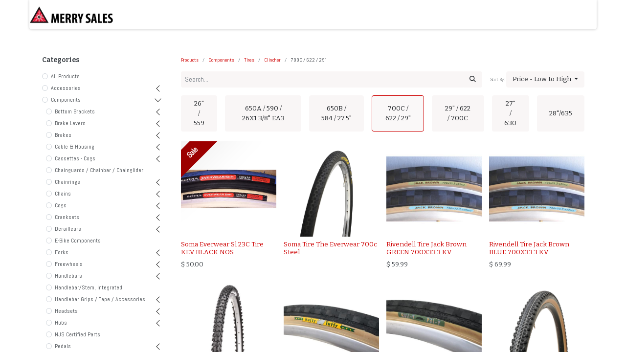

--- FILE ---
content_type: text/html; charset=utf-8
request_url: https://www.merrysales.com/shop/category/components-tires-clincher-700c-622-29-256?order=list_price+asc
body_size: 25668
content:
<!DOCTYPE html>
<html lang="en-US" data-website-id="1" data-main-object="product.public.category(256,)" data-add2cart-redirect="1">
    <head>
        <meta charset="utf-8"/>
        <meta http-equiv="X-UA-Compatible" content="IE=edge,chrome=1"/>
        <meta name="viewport" content="width=device-width, initial-scale=1"/>
    <meta name="generator" content="Odoo"/>
      
            <meta property="og:type" content="website"/>
            <meta property="og:title" content="700C / 622 / 29&#34; | The Merry Sales Co."/>
            <meta property="og:site_name" content="The Merry Sales Co."/>
            <meta property="og:url" content="https://www.merrysales.com/shop/category/components-tires-clincher-700c-622-29-256"/>
            <meta property="og:image" content="https://www.merrysales.com/web/image/website/1/logo?unique=4b922fe"/>
      
          <meta name="twitter:card" content="summary_large_image"/>
          <meta name="twitter:title" content="700C / 622 / 29&#34; | The Merry Sales Co."/>
          <meta name="twitter:image" content="https://www.merrysales.com/web/image/website/1/logo/300x300?unique=4b922fe"/>
    
    <link rel="canonical" href="https://www.merrysales.com/shop/category/components-tires-clincher-700c-622-29-256"/>
    <link rel="preconnect" href="https://fonts.gstatic.com/" crossorigin=""/>
        <title>
        Shop | 
        The Merry Sales Co.
      </title>
        <link type="image/x-icon" rel="shortcut icon" href="/web/image/website/1/favicon?unique=4b922fe"/>
        <link rel="preload" href="/web/static/src/libs/fontawesome/fonts/fontawesome-webfont.woff2?v=4.7.0" as="font" crossorigin=""/>
        <link type="text/css" rel="stylesheet" href="/web/assets/7683691-103fdbc/1/web.assets_frontend.min.css" data-asset-bundle="web.assets_frontend" data-asset-version="103fdbc"/>
        <script id="web.layout.odooscript" type="text/javascript">
            var odoo = {
                csrf_token: "b1a8bd9eb99c87fae6aaa99d41cf2df9f9ae9a34o1800759983",
                debug: "",
            };
        </script>
        <script type="text/javascript">
            odoo.__session_info__ = {"is_admin": false, "is_system": false, "is_website_user": true, "user_id": false, "is_frontend": true, "profile_session": null, "profile_collectors": null, "profile_params": null, "show_effect": false, "bundle_params": {"lang": "en_US", "website_id": 1}, "translationURL": "/website/translations", "cache_hashes": {"translations": "56d5ad630f54540c4fb4646a58c9a7c05c96b7f4"}, "recaptcha_public_key": "6LefS5YrAAAAANsFxlm1-kDfat_JxPAVfK4Kl4e4", "geoip_country_code": "US", "geoip_phone_code": 1, "lang_url_code": "en_US"};
            if (!/(^|;\s)tz=/.test(document.cookie)) {
                const userTZ = Intl.DateTimeFormat().resolvedOptions().timeZone;
                document.cookie = `tz=${userTZ}; path=/`;
            }
        </script>
        <script defer="defer" type="text/javascript" src="/web/assets/7593204-055a672/1/web.assets_frontend_minimal.min.js" data-asset-bundle="web.assets_frontend_minimal" data-asset-version="055a672"></script>
        <script defer="defer" type="text/javascript" data-src="/web/assets/7673565-4d8eb1c/1/web.assets_frontend_lazy.min.js" data-asset-bundle="web.assets_frontend_lazy" data-asset-version="4d8eb1c"></script>
        
        
    </head>
    <body>
        <div id="wrapwrap" class="   ">
                <header id="top" data-anchor="true" data-name="Header" class="  o_header_fixed">
                    
    <nav data-name="Navbar" class="navbar navbar-expand-lg navbar-light o_colored_level o_cc shadow-sm">
        
            <div id="top_menu_container" class="container justify-content-start justify-content-lg-between">
                
    <a href="/" class="navbar-brand logo me-4">
            
            <span role="img" aria-label="Logo of The Merry Sales Co." title="The Merry Sales Co."><img src="/web/image/website/1/logo/The%20Merry%20Sales%20Co.?unique=4b922fe" class="img img-fluid" width="95" height="40" alt="The Merry Sales Co." loading="lazy"/></span>
        </a>
    
                
                <div id="top_menu_collapse" class="collapse navbar-collapse order-last order-lg-0">
    <ul id="top_menu" role="menu" class="nav navbar-nav o_menu_loading flex-grow-1">
        
                        
    <li class="nav-item dropdown active ">
        <a data-bs-toggle="dropdown" href="#" class="nav-link dropdown-toggle ">
            <span>Shop</span>
        </a>
        <ul class="dropdown-menu" role="menu">
    <li role="presentation" class="">
        <a role="menuitem" href="https://www.merrysales.com/shop/category/components-1017?category=1017&amp;search=" class="dropdown-item ">
            <span>Components</span>
        </a>
    </li>
    <li role="presentation" class="">
        <a role="menuitem" href="https://www.merrysales.com/shop/category/accessories-1016" class="dropdown-item ">
            <span>Accessories</span>
        </a>
    </li>
    <li role="presentation" class="">
        <a role="menuitem" href="/shop/category/frames-frame-parts-bicycles-1018" class="dropdown-item ">
            <span>Frames (+ Frame Small Parts)</span>
        </a>
    </li>
    <li role="presentation" class="">
        <a role="menuitem" href="https://www.merrysales.com/shop/category/tools-maintenance-1019" class="dropdown-item ">
            <span>Tools/Maintenance</span>
        </a>
    </li>
    <li role="presentation" class="">
        <a role="menuitem" href="/shop/category/framebuilding-supplies-8372" class="dropdown-item ">
            <span>Tange/Long Shen Frame Building Parts</span>
        </a>
    </li>
    <li role="presentation" class="">
        <a role="menuitem" href="/shop/category/sale-items-2790" class="dropdown-item ">
            <span>Sale + Closeout</span>
        </a>
    </li>
    <li role="presentation" class="">
        <a role="menuitem" href="/shop/category/recent-arrivals-8359" class="dropdown-item ">
            <span>Recent Arrivals</span>
        </a>
    </li>
    <li role="presentation" class="">
        <a role="menuitem" href="/shop" class="dropdown-item active">
            <span>Shop All (Clear Filter)</span>
        </a>
    </li>
        </ul>
    </li>
    <li role="presentation" class="nav-item">
        <a role="menuitem" href="/aboutus" class="nav-link ">
            <span>Brands / About Us</span>
        </a>
    </li>
    <li role="presentation" class="nav-item">
        <a role="menuitem" href="/open-an-account" class="nav-link ">
            <span>Open An Account</span>
        </a>
    </li>
    <li role="presentation" class="nav-item">
        <a role="menuitem" href="/frame-builder-parts-tange-long-shen#scrollTop=0" class="nav-link ">
            <span>Tange/Long Shen Frame Building Parts</span>
        </a>
    </li>
    <li class="nav-item dropdown  ">
        <a data-bs-toggle="dropdown" href="#" class="nav-link dropdown-toggle ">
            <span>More Info</span>
        </a>
        <ul class="dropdown-menu" role="menu">
    <li role="presentation" class="">
        <a role="menuitem" href="/contactus" class="dropdown-item ">
            <span>Contact Us</span>
        </a>
    </li>
    <li role="presentation" class="">
        <a role="menuitem" href="/ordering-shipping-policies" class="dropdown-item ">
            <span>Ordering + Shipping Policies</span>
        </a>
    </li>
    <li role="presentation" class="">
        <a role="menuitem" href="/website-faq" class="dropdown-item ">
            <span>Website FAQ</span>
        </a>
    </li>
    <li role="presentation" class="">
        <a role="menuitem" href="/career" class="dropdown-item ">
            <span>Career</span>
        </a>
    </li>
    <li role="presentation" class="">
        <a role="menuitem" href="/privacy-1" class="dropdown-item ">
            <span>Privacy/Security</span>
        </a>
    </li>
        </ul>
    </li>
        
            <li class="nav-item mx-lg-3 divider d-none"></li> 
            <li class="o_wsale_my_cart align-self-md-start  nav-item mx-lg-3">
                <a href="/shop/cart" class="nav-link">
                    <i class="fa fa-shopping-cart"></i>
                    <sup class="my_cart_quantity badge text-bg-primary" data-order-id="">0</sup>
                </a>
            </li>
        
                        
            <li class="nav-item ms-lg-auto o_no_autohide_item">
                <a href="/web/login" class="nav-link fw-bold">Sign in</a>
            </li>
                        
        
        
                    
    </ul>

                    
                </div>
                
        <div class="oe_structure oe_structure_solo ms-lg-4">
            
        </div>
                
    <button type="button" data-bs-toggle="collapse" data-bs-target="#top_menu_collapse" class="navbar-toggler ms-auto">
        <span class="navbar-toggler-icon o_not_editable"></span>
    </button>
            </div>
        
    </nav>
    
        </header>
                <main>
                    

            

            





            <div id="wrap" class="js_sale o_wsale_products_page">
                <div class="oe_structure oe_empty oe_structure_not_nearest" id="oe_structure_website_sale_products_1" data-editor-message-default="true" data-editor-message="DRAG BUILDING BLOCKS HERE"></div><div class="container oe_website_sale pt-2">
                    <div class="row o_wsale_products_main_row align-items-start flex-nowrap">
                        <aside id="products_grid_before" class="d-none d-lg-block position-sticky col-3 px-3 clearfix">
                            <div class="o_wsale_products_grid_before_rail vh-100 pe-lg-2 pb-lg-5 overflow-y-scroll">
                                <div class="products_categories mb-3">
        <h6 class="o_categories_collapse_title mb-3 "><b>Categories</b></h6>

        <div class="wsale_products_categories_list o_shop_collapse_category">
            <ul class="nav d-flex flex-column my-2">
                <li class="nav-item mb-1">
                    <div class="form-check d-inline-block" data-link-href="/shop?order=list_price+asc">
                        <input type="radio" class="form-check-input pe-none o_not_editable" name="wsale_categories_radios"/>
                        <label class="form-check-label fw-normal">All Products</label>
                    </div>
                </li>


            <li class="nav-item">
                <div class="accordion-header d-flex mb-1">

        <div class="form-check d-inline-block" data-link-href="/shop/category/accessories-1016?order=list_price+asc">
            <input type="radio" class="form-check-input pe-none" name="wsale_categories_radios_" id="1016" value="1016"/>
            <label class="form-check-label fw-normal" for="1016">Accessories</label>
        </div>
                    <button data-bs-toggle="collapse" type="button" id="o_wsale_cat_accordion_title_1016" class="accordion-button p-0 ms-3 collapsed w-auto flex-grow-1" data-bs-target="#o_wsale_cat_accordion_1016" aria-expanded="false" aria-controls="o_wsale_cat_accordion_1016"></button>
                </div>
                <ul id="o_wsale_cat_accordion_1016" class="accordion-collapse list-unstyled ps-2 pb-2 collapse " aria-labelledby="o_wsale_cat_accordion_title_1016">

<li class="nav-item mb-1">
            <div class="d-flex flex-wrap justify-content-between align-items-center">

        <div class="form-check d-inline-block" data-link-href="/shop/category/accessories-accessory-mounts-935?order=list_price+asc">
            <input type="radio" class="form-check-input pe-none" name="wsale_categories_radios_1016" id="935" value="935"/>
            <label class="form-check-label fw-normal" for="935">Accessory Mounts</label>
        </div>
            </div>
        </li>


            <li class="nav-item">
                <div class="accordion-header d-flex mb-1">

        <div class="form-check d-inline-block" data-link-href="/shop/category/accessories-apparel-946?order=list_price+asc">
            <input type="radio" class="form-check-input pe-none" name="wsale_categories_radios_1016" id="946" value="946"/>
            <label class="form-check-label fw-normal" for="946">Apparel</label>
        </div>
                    <button data-bs-toggle="collapse" type="button" id="o_wsale_cat_accordion_title_946" class="accordion-button p-0 ms-3 collapsed w-auto flex-grow-1" data-bs-target="#o_wsale_cat_accordion_946" aria-expanded="false" aria-controls="o_wsale_cat_accordion_946"></button>
                </div>
                <ul id="o_wsale_cat_accordion_946" class="accordion-collapse list-unstyled ps-2 pb-2 collapse " aria-labelledby="o_wsale_cat_accordion_title_946">

<li class="nav-item mb-1">
            <div class="d-flex flex-wrap justify-content-between align-items-center">

        <div class="form-check d-inline-block" data-link-href="/shop/category/accessories-apparel-headwear-cycling-caps-668?order=list_price+asc">
            <input type="radio" class="form-check-input pe-none" name="wsale_categories_radios_946" id="668" value="668"/>
            <label class="form-check-label fw-normal" for="668">Headwear / Cycling Caps</label>
        </div>
            </div>
        </li>


            <li class="nav-item">
                <div class="accordion-header d-flex mb-1">

        <div class="form-check d-inline-block" data-link-href="/shop/category/accessories-apparel-tops-672?order=list_price+asc">
            <input type="radio" class="form-check-input pe-none" name="wsale_categories_radios_946" id="672" value="672"/>
            <label class="form-check-label fw-normal" for="672">Tops</label>
        </div>
                    <button data-bs-toggle="collapse" type="button" id="o_wsale_cat_accordion_title_672" class="accordion-button p-0 ms-3 collapsed w-auto flex-grow-1" data-bs-target="#o_wsale_cat_accordion_672" aria-expanded="false" aria-controls="o_wsale_cat_accordion_672"></button>
                </div>
                <ul id="o_wsale_cat_accordion_672" class="accordion-collapse list-unstyled ps-2 pb-2 collapse " aria-labelledby="o_wsale_cat_accordion_title_672">

<li class="nav-item mb-1">
            <div class="d-flex flex-wrap justify-content-between align-items-center">

        <div class="form-check d-inline-block" data-link-href="/shop/category/accessories-apparel-tops-jerseys-236?order=list_price+asc">
            <input type="radio" class="form-check-input pe-none" name="wsale_categories_radios_672" id="236" value="236"/>
            <label class="form-check-label fw-normal" for="236">Jerseys</label>
        </div>
            </div>
        </li>
<li class="nav-item mb-1">
            <div class="d-flex flex-wrap justify-content-between align-items-center">

        <div class="form-check d-inline-block" data-link-href="/shop/category/accessories-apparel-tops-outerwear-237?order=list_price+asc">
            <input type="radio" class="form-check-input pe-none" name="wsale_categories_radios_672" id="237" value="237"/>
            <label class="form-check-label fw-normal" for="237">Outerwear</label>
        </div>
            </div>
        </li>
<li class="nav-item mb-1">
            <div class="d-flex flex-wrap justify-content-between align-items-center">

        <div class="form-check d-inline-block" data-link-href="/shop/category/accessories-apparel-tops-t-shirt-238?order=list_price+asc">
            <input type="radio" class="form-check-input pe-none" name="wsale_categories_radios_672" id="238" value="238"/>
            <label class="form-check-label fw-normal" for="238">T-Shirt</label>
        </div>
            </div>
        </li>
                </ul>
            </li>
<li class="nav-item mb-1">
            <div class="d-flex flex-wrap justify-content-between align-items-center">

        <div class="form-check d-inline-block" data-link-href="/shop/category/accessories-apparel-gloves-667?order=list_price+asc">
            <input type="radio" class="form-check-input pe-none" name="wsale_categories_radios_946" id="667" value="667"/>
            <label class="form-check-label fw-normal" for="667">Gloves</label>
        </div>
            </div>
        </li>
<li class="nav-item mb-1">
            <div class="d-flex flex-wrap justify-content-between align-items-center">

        <div class="form-check d-inline-block" data-link-href="/shop/category/accessories-apparel-socks-8367?order=list_price+asc">
            <input type="radio" class="form-check-input pe-none" name="wsale_categories_radios_946" id="8367" value="8367"/>
            <label class="form-check-label fw-normal" for="8367">Socks</label>
        </div>
            </div>
        </li>
<li class="nav-item mb-1">
            <div class="d-flex flex-wrap justify-content-between align-items-center">

        <div class="form-check d-inline-block" data-link-href="/shop/category/accessories-apparel-bottoms-666?order=list_price+asc">
            <input type="radio" class="form-check-input pe-none" name="wsale_categories_radios_946" id="666" value="666"/>
            <label class="form-check-label fw-normal" for="666">Bottoms</label>
        </div>
            </div>
        </li>
                </ul>
            </li>


            <li class="nav-item">
                <div class="accordion-header d-flex mb-1">

        <div class="form-check d-inline-block" data-link-href="/shop/category/accessories-bags-947?order=list_price+asc">
            <input type="radio" class="form-check-input pe-none" name="wsale_categories_radios_1016" id="947" value="947"/>
            <label class="form-check-label fw-normal" for="947">Bags</label>
        </div>
                    <button data-bs-toggle="collapse" type="button" id="o_wsale_cat_accordion_title_947" class="accordion-button p-0 ms-3 collapsed w-auto flex-grow-1" data-bs-target="#o_wsale_cat_accordion_947" aria-expanded="false" aria-controls="o_wsale_cat_accordion_947"></button>
                </div>
                <ul id="o_wsale_cat_accordion_947" class="accordion-collapse list-unstyled ps-2 pb-2 collapse " aria-labelledby="o_wsale_cat_accordion_title_947">

<li class="nav-item mb-1">
            <div class="d-flex flex-wrap justify-content-between align-items-center">

        <div class="form-check d-inline-block" data-link-href="/shop/category/accessories-bags-frame-673?order=list_price+asc">
            <input type="radio" class="form-check-input pe-none" name="wsale_categories_radios_947" id="673" value="673"/>
            <label class="form-check-label fw-normal" for="673">Frame</label>
        </div>
            </div>
        </li>
<li class="nav-item mb-1">
            <div class="d-flex flex-wrap justify-content-between align-items-center">

        <div class="form-check d-inline-block" data-link-href="/shop/category/accessories-bags-miscellaneous-680?order=list_price+asc">
            <input type="radio" class="form-check-input pe-none" name="wsale_categories_radios_947" id="680" value="680"/>
            <label class="form-check-label fw-normal" for="680">Miscellaneous</label>
        </div>
            </div>
        </li>
<li class="nav-item mb-1">
            <div class="d-flex flex-wrap justify-content-between align-items-center">

        <div class="form-check d-inline-block" data-link-href="/shop/category/accessories-bags-pannier-674?order=list_price+asc">
            <input type="radio" class="form-check-input pe-none" name="wsale_categories_radios_947" id="674" value="674"/>
            <label class="form-check-label fw-normal" for="674">Pannier</label>
        </div>
            </div>
        </li>
<li class="nav-item mb-1">
            <div class="d-flex flex-wrap justify-content-between align-items-center">

        <div class="form-check d-inline-block" data-link-href="/shop/category/accessories-bags-fork-cargo-cage-677?order=list_price+asc">
            <input type="radio" class="form-check-input pe-none" name="wsale_categories_radios_947" id="677" value="677"/>
            <label class="form-check-label fw-normal" for="677">Fork/Cargo Cage</label>
        </div>
            </div>
        </li>
<li class="nav-item mb-1">
            <div class="d-flex flex-wrap justify-content-between align-items-center">

        <div class="form-check d-inline-block" data-link-href="/shop/category/accessories-bags-handlebar-front-678?order=list_price+asc">
            <input type="radio" class="form-check-input pe-none" name="wsale_categories_radios_947" id="678" value="678"/>
            <label class="form-check-label fw-normal" for="678">Handlebar/Front</label>
        </div>
            </div>
        </li>
<li class="nav-item mb-1">
            <div class="d-flex flex-wrap justify-content-between align-items-center">

        <div class="form-check d-inline-block" data-link-href="/shop/category/accessories-bags-porteur-675?order=list_price+asc">
            <input type="radio" class="form-check-input pe-none" name="wsale_categories_radios_947" id="675" value="675"/>
            <label class="form-check-label fw-normal" for="675">Porteur</label>
        </div>
            </div>
        </li>
<li class="nav-item mb-1">
            <div class="d-flex flex-wrap justify-content-between align-items-center">

        <div class="form-check d-inline-block" data-link-href="/shop/category/accessories-bags-saddle-bags-681?order=list_price+asc">
            <input type="radio" class="form-check-input pe-none" name="wsale_categories_radios_947" id="681" value="681"/>
            <label class="form-check-label fw-normal" for="681">Saddle Bags</label>
        </div>
            </div>
        </li>
                </ul>
            </li>


            <li class="nav-item">
                <div class="accordion-header d-flex mb-1">

        <div class="form-check d-inline-block" data-link-href="/shop/category/accessories-baskets-948?order=list_price+asc">
            <input type="radio" class="form-check-input pe-none" name="wsale_categories_radios_1016" id="948" value="948"/>
            <label class="form-check-label fw-normal" for="948">Baskets</label>
        </div>
                    <button data-bs-toggle="collapse" type="button" id="o_wsale_cat_accordion_title_948" class="accordion-button p-0 ms-3 collapsed w-auto flex-grow-1" data-bs-target="#o_wsale_cat_accordion_948" aria-expanded="false" aria-controls="o_wsale_cat_accordion_948"></button>
                </div>
                <ul id="o_wsale_cat_accordion_948" class="accordion-collapse list-unstyled ps-2 pb-2 collapse " aria-labelledby="o_wsale_cat_accordion_title_948">

<li class="nav-item mb-1">
            <div class="d-flex flex-wrap justify-content-between align-items-center">

        <div class="form-check d-inline-block" data-link-href="/shop/category/accessories-baskets-front-682?order=list_price+asc">
            <input type="radio" class="form-check-input pe-none" name="wsale_categories_radios_948" id="682" value="682"/>
            <label class="form-check-label fw-normal" for="682">Front</label>
        </div>
            </div>
        </li>
<li class="nav-item mb-1">
            <div class="d-flex flex-wrap justify-content-between align-items-center">

        <div class="form-check d-inline-block" data-link-href="/shop/category/accessories-baskets-rear-683?order=list_price+asc">
            <input type="radio" class="form-check-input pe-none" name="wsale_categories_radios_948" id="683" value="683"/>
            <label class="form-check-label fw-normal" for="683">Rear</label>
        </div>
            </div>
        </li>
                </ul>
            </li>


            <li class="nav-item">
                <div class="accordion-header d-flex mb-1">

        <div class="form-check d-inline-block" data-link-href="/shop/category/accessories-bells-937?order=list_price+asc">
            <input type="radio" class="form-check-input pe-none" name="wsale_categories_radios_1016" id="937" value="937"/>
            <label class="form-check-label fw-normal" for="937">Bells</label>
        </div>
                    <button data-bs-toggle="collapse" type="button" id="o_wsale_cat_accordion_title_937" class="accordion-button p-0 ms-3 collapsed w-auto flex-grow-1" data-bs-target="#o_wsale_cat_accordion_937" aria-expanded="false" aria-controls="o_wsale_cat_accordion_937"></button>
                </div>
                <ul id="o_wsale_cat_accordion_937" class="accordion-collapse list-unstyled ps-2 pb-2 collapse " aria-labelledby="o_wsale_cat_accordion_title_937">

<li class="nav-item mb-1">
            <div class="d-flex flex-wrap justify-content-between align-items-center">

        <div class="form-check d-inline-block" data-link-href="/shop/category/accessories-bells-external-hammer-8447?order=list_price+asc">
            <input type="radio" class="form-check-input pe-none" name="wsale_categories_radios_937" id="8447" value="8447"/>
            <label class="form-check-label fw-normal" for="8447">External Hammer</label>
        </div>
            </div>
        </li>
<li class="nav-item mb-1">
            <div class="d-flex flex-wrap justify-content-between align-items-center">

        <div class="form-check d-inline-block" data-link-href="/shop/category/accessories-bells-rotary-action-8446?order=list_price+asc">
            <input type="radio" class="form-check-input pe-none" name="wsale_categories_radios_937" id="8446" value="8446"/>
            <label class="form-check-label fw-normal" for="8446">Rotary Action</label>
        </div>
            </div>
        </li>
                </ul>
            </li>
<li class="nav-item mb-1">
            <div class="d-flex flex-wrap justify-content-between align-items-center">

        <div class="form-check d-inline-block" data-link-href="/shop/category/accessories-bike-protectors-939?order=list_price+asc">
            <input type="radio" class="form-check-input pe-none" name="wsale_categories_radios_1016" id="939" value="939"/>
            <label class="form-check-label fw-normal" for="939">Bike Protectors</label>
        </div>
            </div>
        </li>


            <li class="nav-item">
                <div class="accordion-header d-flex mb-1">

        <div class="form-check d-inline-block" data-link-href="/shop/category/accessories-fenders-mudguards-949?order=list_price+asc">
            <input type="radio" class="form-check-input pe-none" name="wsale_categories_radios_1016" id="949" value="949"/>
            <label class="form-check-label fw-normal" for="949">Fenders / Mudguards</label>
        </div>
                    <button data-bs-toggle="collapse" type="button" id="o_wsale_cat_accordion_title_949" class="accordion-button p-0 ms-3 collapsed w-auto flex-grow-1" data-bs-target="#o_wsale_cat_accordion_949" aria-expanded="false" aria-controls="o_wsale_cat_accordion_949"></button>
                </div>
                <ul id="o_wsale_cat_accordion_949" class="accordion-collapse list-unstyled ps-2 pb-2 collapse " aria-labelledby="o_wsale_cat_accordion_title_949">

<li class="nav-item mb-1">
            <div class="d-flex flex-wrap justify-content-between align-items-center">

        <div class="form-check d-inline-block" data-link-href="/shop/category/accessories-fenders-mudguards-traditional-685?order=list_price+asc">
            <input type="radio" class="form-check-input pe-none" name="wsale_categories_radios_949" id="685" value="685"/>
            <label class="form-check-label fw-normal" for="685">Traditional</label>
        </div>
            </div>
        </li>
<li class="nav-item mb-1">
            <div class="d-flex flex-wrap justify-content-between align-items-center">

        <div class="form-check d-inline-block" data-link-href="/shop/category/accessories-fenders-mudguards-quick-release-684?order=list_price+asc">
            <input type="radio" class="form-check-input pe-none" name="wsale_categories_radios_949" id="684" value="684"/>
            <label class="form-check-label fw-normal" for="684">Quick Release</label>
        </div>
            </div>
        </li>
<li class="nav-item mb-1">
            <div class="d-flex flex-wrap justify-content-between align-items-center">

        <div class="form-check d-inline-block" data-link-href="/shop/category/accessories-fenders-mudguards-hardware-686?order=list_price+asc">
            <input type="radio" class="form-check-input pe-none" name="wsale_categories_radios_949" id="686" value="686"/>
            <label class="form-check-label fw-normal" for="686">Hardware</label>
        </div>
            </div>
        </li>
                </ul>
            </li>
<li class="nav-item mb-1">
            <div class="d-flex flex-wrap justify-content-between align-items-center">

        <div class="form-check d-inline-block" data-link-href="/shop/category/accessories-kickstands-940?order=list_price+asc">
            <input type="radio" class="form-check-input pe-none" name="wsale_categories_radios_1016" id="940" value="940"/>
            <label class="form-check-label fw-normal" for="940">Kickstands</label>
        </div>
            </div>
        </li>


            <li class="nav-item">
                <div class="accordion-header d-flex mb-1">

        <div class="form-check d-inline-block" data-link-href="/shop/category/accessories-lights-950?order=list_price+asc">
            <input type="radio" class="form-check-input pe-none" name="wsale_categories_radios_1016" id="950" value="950"/>
            <label class="form-check-label fw-normal" for="950">Lights</label>
        </div>
                    <button data-bs-toggle="collapse" type="button" id="o_wsale_cat_accordion_title_950" class="accordion-button p-0 ms-3 collapsed w-auto flex-grow-1" data-bs-target="#o_wsale_cat_accordion_950" aria-expanded="false" aria-controls="o_wsale_cat_accordion_950"></button>
                </div>
                <ul id="o_wsale_cat_accordion_950" class="accordion-collapse list-unstyled ps-2 pb-2 collapse " aria-labelledby="o_wsale_cat_accordion_title_950">



            <li class="nav-item">
                <div class="accordion-header d-flex mb-1">

        <div class="form-check d-inline-block" data-link-href="/shop/category/accessories-lights-battery-powered-689?order=list_price+asc">
            <input type="radio" class="form-check-input pe-none" name="wsale_categories_radios_950" id="689" value="689"/>
            <label class="form-check-label fw-normal" for="689">Battery Powered</label>
        </div>
                    <button data-bs-toggle="collapse" type="button" id="o_wsale_cat_accordion_title_689" class="accordion-button p-0 ms-3 collapsed w-auto flex-grow-1" data-bs-target="#o_wsale_cat_accordion_689" aria-expanded="false" aria-controls="o_wsale_cat_accordion_689"></button>
                </div>
                <ul id="o_wsale_cat_accordion_689" class="accordion-collapse list-unstyled ps-2 pb-2 collapse " aria-labelledby="o_wsale_cat_accordion_title_689">

<li class="nav-item mb-1">
            <div class="d-flex flex-wrap justify-content-between align-items-center">

        <div class="form-check d-inline-block" data-link-href="/shop/category/accessories-lights-battery-powered-front-239?order=list_price+asc">
            <input type="radio" class="form-check-input pe-none" name="wsale_categories_radios_689" id="239" value="239"/>
            <label class="form-check-label fw-normal" for="239">Front</label>
        </div>
            </div>
        </li>
<li class="nav-item mb-1">
            <div class="d-flex flex-wrap justify-content-between align-items-center">

        <div class="form-check d-inline-block" data-link-href="/shop/category/accessories-lights-battery-powered-parts-240?order=list_price+asc">
            <input type="radio" class="form-check-input pe-none" name="wsale_categories_radios_689" id="240" value="240"/>
            <label class="form-check-label fw-normal" for="240">Parts</label>
        </div>
            </div>
        </li>
<li class="nav-item mb-1">
            <div class="d-flex flex-wrap justify-content-between align-items-center">

        <div class="form-check d-inline-block" data-link-href="/shop/category/accessories-lights-battery-powered-rear-241?order=list_price+asc">
            <input type="radio" class="form-check-input pe-none" name="wsale_categories_radios_689" id="241" value="241"/>
            <label class="form-check-label fw-normal" for="241">Rear</label>
        </div>
            </div>
        </li>
                </ul>
            </li>


            <li class="nav-item">
                <div class="accordion-header d-flex mb-1">

        <div class="form-check d-inline-block" data-link-href="/shop/category/accessories-lights-dynamo-powered-691?order=list_price+asc">
            <input type="radio" class="form-check-input pe-none" name="wsale_categories_radios_950" id="691" value="691"/>
            <label class="form-check-label fw-normal" for="691">Dynamo-Powered</label>
        </div>
                    <button data-bs-toggle="collapse" type="button" id="o_wsale_cat_accordion_title_691" class="accordion-button p-0 ms-3 collapsed w-auto flex-grow-1" data-bs-target="#o_wsale_cat_accordion_691" aria-expanded="false" aria-controls="o_wsale_cat_accordion_691"></button>
                </div>
                <ul id="o_wsale_cat_accordion_691" class="accordion-collapse list-unstyled ps-2 pb-2 collapse " aria-labelledby="o_wsale_cat_accordion_title_691">

<li class="nav-item mb-1">
            <div class="d-flex flex-wrap justify-content-between align-items-center">

        <div class="form-check d-inline-block" data-link-href="/shop/category/accessories-lights-dynamo-powered-front-245?order=list_price+asc">
            <input type="radio" class="form-check-input pe-none" name="wsale_categories_radios_691" id="245" value="245"/>
            <label class="form-check-label fw-normal" for="245">Front</label>
        </div>
            </div>
        </li>
<li class="nav-item mb-1">
            <div class="d-flex flex-wrap justify-content-between align-items-center">

        <div class="form-check d-inline-block" data-link-href="/shop/category/accessories-lights-dynamo-powered-parts-246?order=list_price+asc">
            <input type="radio" class="form-check-input pe-none" name="wsale_categories_radios_691" id="246" value="246"/>
            <label class="form-check-label fw-normal" for="246">Parts</label>
        </div>
            </div>
        </li>
<li class="nav-item mb-1">
            <div class="d-flex flex-wrap justify-content-between align-items-center">

        <div class="form-check d-inline-block" data-link-href="/shop/category/accessories-lights-dynamo-powered-rear-247?order=list_price+asc">
            <input type="radio" class="form-check-input pe-none" name="wsale_categories_radios_691" id="247" value="247"/>
            <label class="form-check-label fw-normal" for="247">Rear</label>
        </div>
            </div>
        </li>
                </ul>
            </li>


            <li class="nav-item">
                <div class="accordion-header d-flex mb-1">

        <div class="form-check d-inline-block" data-link-href="/shop/category/accessories-lights-e-bike-690?order=list_price+asc">
            <input type="radio" class="form-check-input pe-none" name="wsale_categories_radios_950" id="690" value="690"/>
            <label class="form-check-label fw-normal" for="690">E-Bike</label>
        </div>
                    <button data-bs-toggle="collapse" type="button" id="o_wsale_cat_accordion_title_690" class="accordion-button p-0 ms-3 collapsed w-auto flex-grow-1" data-bs-target="#o_wsale_cat_accordion_690" aria-expanded="false" aria-controls="o_wsale_cat_accordion_690"></button>
                </div>
                <ul id="o_wsale_cat_accordion_690" class="accordion-collapse list-unstyled ps-2 pb-2 collapse " aria-labelledby="o_wsale_cat_accordion_title_690">

<li class="nav-item mb-1">
            <div class="d-flex flex-wrap justify-content-between align-items-center">

        <div class="form-check d-inline-block" data-link-href="/shop/category/accessories-lights-e-bike-front-243?order=list_price+asc">
            <input type="radio" class="form-check-input pe-none" name="wsale_categories_radios_690" id="243" value="243"/>
            <label class="form-check-label fw-normal" for="243">Front</label>
        </div>
            </div>
        </li>
<li class="nav-item mb-1">
            <div class="d-flex flex-wrap justify-content-between align-items-center">

        <div class="form-check d-inline-block" data-link-href="/shop/category/accessories-lights-e-bike-rear-244?order=list_price+asc">
            <input type="radio" class="form-check-input pe-none" name="wsale_categories_radios_690" id="244" value="244"/>
            <label class="form-check-label fw-normal" for="244">Rear</label>
        </div>
            </div>
        </li>
                </ul>
            </li>
<li class="nav-item mb-1">
            <div class="d-flex flex-wrap justify-content-between align-items-center">

        <div class="form-check d-inline-block" data-link-href="/shop/category/accessories-lights-parts-687?order=list_price+asc">
            <input type="radio" class="form-check-input pe-none" name="wsale_categories_radios_950" id="687" value="687"/>
            <label class="form-check-label fw-normal" for="687">Parts</label>
        </div>
            </div>
        </li>
                </ul>
            </li>


            <li class="nav-item">
                <div class="accordion-header d-flex mb-1">

        <div class="form-check d-inline-block" data-link-href="/shop/category/accessories-locks-951?order=list_price+asc">
            <input type="radio" class="form-check-input pe-none" name="wsale_categories_radios_1016" id="951" value="951"/>
            <label class="form-check-label fw-normal" for="951">Locks</label>
        </div>
                    <button data-bs-toggle="collapse" type="button" id="o_wsale_cat_accordion_title_951" class="accordion-button p-0 ms-3 collapsed w-auto flex-grow-1" data-bs-target="#o_wsale_cat_accordion_951" aria-expanded="false" aria-controls="o_wsale_cat_accordion_951"></button>
                </div>
                <ul id="o_wsale_cat_accordion_951" class="accordion-collapse list-unstyled ps-2 pb-2 collapse " aria-labelledby="o_wsale_cat_accordion_title_951">

<li class="nav-item mb-1">
            <div class="d-flex flex-wrap justify-content-between align-items-center">

        <div class="form-check d-inline-block" data-link-href="/shop/category/accessories-locks-component-locks-security-bolts-696?order=list_price+asc">
            <input type="radio" class="form-check-input pe-none" name="wsale_categories_radios_951" id="696" value="696"/>
            <label class="form-check-label fw-normal" for="696">Component Locks / Security Bolts</label>
        </div>
            </div>
        </li>
<li class="nav-item mb-1">
            <div class="d-flex flex-wrap justify-content-between align-items-center">

        <div class="form-check d-inline-block" data-link-href="/shop/category/accessories-locks-u-locks-693?order=list_price+asc">
            <input type="radio" class="form-check-input pe-none" name="wsale_categories_radios_951" id="693" value="693"/>
            <label class="form-check-label fw-normal" for="693">U-Locks</label>
        </div>
            </div>
        </li>
<li class="nav-item mb-1">
            <div class="d-flex flex-wrap justify-content-between align-items-center">

        <div class="form-check d-inline-block" data-link-href="/shop/category/accessories-locks-cables-692?order=list_price+asc">
            <input type="radio" class="form-check-input pe-none" name="wsale_categories_radios_951" id="692" value="692"/>
            <label class="form-check-label fw-normal" for="692">Cables</label>
        </div>
            </div>
        </li>
                </ul>
            </li>


            <li class="nav-item">
                <div class="accordion-header d-flex mb-1">

        <div class="form-check d-inline-block" data-link-href="/shop/category/accessories-mirrors-952?order=list_price+asc">
            <input type="radio" class="form-check-input pe-none" name="wsale_categories_radios_1016" id="952" value="952"/>
            <label class="form-check-label fw-normal" for="952">Mirrors</label>
        </div>
                    <button data-bs-toggle="collapse" type="button" id="o_wsale_cat_accordion_title_952" class="accordion-button p-0 ms-3 collapsed w-auto flex-grow-1" data-bs-target="#o_wsale_cat_accordion_952" aria-expanded="false" aria-controls="o_wsale_cat_accordion_952"></button>
                </div>
                <ul id="o_wsale_cat_accordion_952" class="accordion-collapse list-unstyled ps-2 pb-2 collapse " aria-labelledby="o_wsale_cat_accordion_title_952">

<li class="nav-item mb-1">
            <div class="d-flex flex-wrap justify-content-between align-items-center">

        <div class="form-check d-inline-block" data-link-href="/shop/category/accessories-mirrors-helmet-eyeglass-698?order=list_price+asc">
            <input type="radio" class="form-check-input pe-none" name="wsale_categories_radios_952" id="698" value="698"/>
            <label class="form-check-label fw-normal" for="698">Helmet / Eyeglass</label>
        </div>
            </div>
        </li>
<li class="nav-item mb-1">
            <div class="d-flex flex-wrap justify-content-between align-items-center">

        <div class="form-check d-inline-block" data-link-href="/shop/category/accessories-mirrors-bar-end-697?order=list_price+asc">
            <input type="radio" class="form-check-input pe-none" name="wsale_categories_radios_952" id="697" value="697"/>
            <label class="form-check-label fw-normal" for="697">Bar End</label>
        </div>
            </div>
        </li>
                </ul>
            </li>
<li class="nav-item mb-1">
            <div class="d-flex flex-wrap justify-content-between align-items-center">

        <div class="form-check d-inline-block" data-link-href="/shop/category/accessories-promotional-materials-stickers-941?order=list_price+asc">
            <input type="radio" class="form-check-input pe-none" name="wsale_categories_radios_1016" id="941" value="941"/>
            <label class="form-check-label fw-normal" for="941">Promotional Materials / Stickers</label>
        </div>
            </div>
        </li>


            <li class="nav-item">
                <div class="accordion-header d-flex mb-1">

        <div class="form-check d-inline-block" data-link-href="/shop/category/accessories-pumps-953?order=list_price+asc">
            <input type="radio" class="form-check-input pe-none" name="wsale_categories_radios_1016" id="953" value="953"/>
            <label class="form-check-label fw-normal" for="953">Pumps</label>
        </div>
                    <button data-bs-toggle="collapse" type="button" id="o_wsale_cat_accordion_title_953" class="accordion-button p-0 ms-3 collapsed w-auto flex-grow-1" data-bs-target="#o_wsale_cat_accordion_953" aria-expanded="false" aria-controls="o_wsale_cat_accordion_953"></button>
                </div>
                <ul id="o_wsale_cat_accordion_953" class="accordion-collapse list-unstyled ps-2 pb-2 collapse " aria-labelledby="o_wsale_cat_accordion_title_953">

<li class="nav-item mb-1">
            <div class="d-flex flex-wrap justify-content-between align-items-center">

        <div class="form-check d-inline-block" data-link-href="/shop/category/accessories-pumps-co2-inflators-cartridges-700?order=list_price+asc">
            <input type="radio" class="form-check-input pe-none" name="wsale_categories_radios_953" id="700" value="700"/>
            <label class="form-check-label fw-normal" for="700">CO2 Inflators / Cartridges</label>
        </div>
            </div>
        </li>
<li class="nav-item mb-1">
            <div class="d-flex flex-wrap justify-content-between align-items-center">

        <div class="form-check d-inline-block" data-link-href="/shop/category/accessories-pumps-floor-701?order=list_price+asc">
            <input type="radio" class="form-check-input pe-none" name="wsale_categories_radios_953" id="701" value="701"/>
            <label class="form-check-label fw-normal" for="701">Floor</label>
        </div>
            </div>
        </li>
<li class="nav-item mb-1">
            <div class="d-flex flex-wrap justify-content-between align-items-center">

        <div class="form-check d-inline-block" data-link-href="/shop/category/accessories-pumps-frame-702?order=list_price+asc">
            <input type="radio" class="form-check-input pe-none" name="wsale_categories_radios_953" id="702" value="702"/>
            <label class="form-check-label fw-normal" for="702">Frame</label>
        </div>
            </div>
        </li>
<li class="nav-item mb-1">
            <div class="d-flex flex-wrap justify-content-between align-items-center">

        <div class="form-check d-inline-block" data-link-href="/shop/category/accessories-pumps-accessories-parts-699?order=list_price+asc">
            <input type="radio" class="form-check-input pe-none" name="wsale_categories_radios_953" id="699" value="699"/>
            <label class="form-check-label fw-normal" for="699">Accessories / Parts</label>
        </div>
            </div>
        </li>
                </ul>
            </li>


            <li class="nav-item">
                <div class="accordion-header d-flex mb-1">

        <div class="form-check d-inline-block" data-link-href="/shop/category/accessories-racks-bicycle-954?order=list_price+asc">
            <input type="radio" class="form-check-input pe-none" name="wsale_categories_radios_1016" id="954" value="954"/>
            <label class="form-check-label fw-normal" for="954">Racks - Bicycle</label>
        </div>
                    <button data-bs-toggle="collapse" type="button" id="o_wsale_cat_accordion_title_954" class="accordion-button p-0 ms-3 collapsed w-auto flex-grow-1" data-bs-target="#o_wsale_cat_accordion_954" aria-expanded="false" aria-controls="o_wsale_cat_accordion_954"></button>
                </div>
                <ul id="o_wsale_cat_accordion_954" class="accordion-collapse list-unstyled ps-2 pb-2 collapse " aria-labelledby="o_wsale_cat_accordion_title_954">

<li class="nav-item mb-1">
            <div class="d-flex flex-wrap justify-content-between align-items-center">

        <div class="form-check d-inline-block" data-link-href="/shop/category/accessories-racks-bicycle-front-704?order=list_price+asc">
            <input type="radio" class="form-check-input pe-none" name="wsale_categories_radios_954" id="704" value="704"/>
            <label class="form-check-label fw-normal" for="704">Front</label>
        </div>
            </div>
        </li>
<li class="nav-item mb-1">
            <div class="d-flex flex-wrap justify-content-between align-items-center">

        <div class="form-check d-inline-block" data-link-href="/shop/category/accessories-racks-bicycle-rear-705?order=list_price+asc">
            <input type="radio" class="form-check-input pe-none" name="wsale_categories_radios_954" id="705" value="705"/>
            <label class="form-check-label fw-normal" for="705">Rear</label>
        </div>
            </div>
        </li>
<li class="nav-item mb-1">
            <div class="d-flex flex-wrap justify-content-between align-items-center">

        <div class="form-check d-inline-block" data-link-href="/shop/category/accessories-racks-bicycle-rack-hardware-accessories-944?order=list_price+asc">
            <input type="radio" class="form-check-input pe-none" name="wsale_categories_radios_954" id="944" value="944"/>
            <label class="form-check-label fw-normal" for="944">Rack Hardware/Accessories</label>
        </div>
            </div>
        </li>
                </ul>
            </li>
<li class="nav-item mb-1">
            <div class="d-flex flex-wrap justify-content-between align-items-center">

        <div class="form-check d-inline-block" data-link-href="/shop/category/accessories-racks-display-storage-943?order=list_price+asc">
            <input type="radio" class="form-check-input pe-none" name="wsale_categories_radios_1016" id="943" value="943"/>
            <label class="form-check-label fw-normal" for="943">Racks - Display/Storage</label>
        </div>
            </div>
        </li>


            <li class="nav-item">
                <div class="accordion-header d-flex mb-1">

        <div class="form-check d-inline-block" data-link-href="/shop/category/accessories-safety-reflective-955?order=list_price+asc">
            <input type="radio" class="form-check-input pe-none" name="wsale_categories_radios_1016" id="955" value="955"/>
            <label class="form-check-label fw-normal" for="955">Safety / Reflective</label>
        </div>
                    <button data-bs-toggle="collapse" type="button" id="o_wsale_cat_accordion_title_955" class="accordion-button p-0 ms-3 collapsed w-auto flex-grow-1" data-bs-target="#o_wsale_cat_accordion_955" aria-expanded="false" aria-controls="o_wsale_cat_accordion_955"></button>
                </div>
                <ul id="o_wsale_cat_accordion_955" class="accordion-collapse list-unstyled ps-2 pb-2 collapse " aria-labelledby="o_wsale_cat_accordion_title_955">

<li class="nav-item mb-1">
            <div class="d-flex flex-wrap justify-content-between align-items-center">

        <div class="form-check d-inline-block" data-link-href="/shop/category/accessories-safety-reflective-person-707?order=list_price+asc">
            <input type="radio" class="form-check-input pe-none" name="wsale_categories_radios_955" id="707" value="707"/>
            <label class="form-check-label fw-normal" for="707">Person</label>
        </div>
            </div>
        </li>
<li class="nav-item mb-1">
            <div class="d-flex flex-wrap justify-content-between align-items-center">

        <div class="form-check d-inline-block" data-link-href="/shop/category/accessories-safety-reflective-bike-706?order=list_price+asc">
            <input type="radio" class="form-check-input pe-none" name="wsale_categories_radios_955" id="706" value="706"/>
            <label class="form-check-label fw-normal" for="706">Bike</label>
        </div>
            </div>
        </li>
                </ul>
            </li>
<li class="nav-item mb-1">
            <div class="d-flex flex-wrap justify-content-between align-items-center">

        <div class="form-check d-inline-block" data-link-href="/shop/category/accessories-trainers-rollers-945?order=list_price+asc">
            <input type="radio" class="form-check-input pe-none" name="wsale_categories_radios_1016" id="945" value="945"/>
            <label class="form-check-label fw-normal" for="945">Trainers / Rollers</label>
        </div>
            </div>
        </li>


            <li class="nav-item">
                <div class="accordion-header d-flex mb-1">

        <div class="form-check d-inline-block" data-link-href="/shop/category/accessories-water-bottles-cages-956?order=list_price+asc">
            <input type="radio" class="form-check-input pe-none" name="wsale_categories_radios_1016" id="956" value="956"/>
            <label class="form-check-label fw-normal" for="956">Water Bottles / Cages</label>
        </div>
                    <button data-bs-toggle="collapse" type="button" id="o_wsale_cat_accordion_title_956" class="accordion-button p-0 ms-3 collapsed w-auto flex-grow-1" data-bs-target="#o_wsale_cat_accordion_956" aria-expanded="false" aria-controls="o_wsale_cat_accordion_956"></button>
                </div>
                <ul id="o_wsale_cat_accordion_956" class="accordion-collapse list-unstyled ps-2 pb-2 collapse " aria-labelledby="o_wsale_cat_accordion_title_956">

<li class="nav-item mb-1">
            <div class="d-flex flex-wrap justify-content-between align-items-center">

        <div class="form-check d-inline-block" data-link-href="/shop/category/accessories-water-bottles-cages-water-bottles-709?order=list_price+asc">
            <input type="radio" class="form-check-input pe-none" name="wsale_categories_radios_956" id="709" value="709"/>
            <label class="form-check-label fw-normal" for="709">Water Bottles</label>
        </div>
            </div>
        </li>
<li class="nav-item mb-1">
            <div class="d-flex flex-wrap justify-content-between align-items-center">

        <div class="form-check d-inline-block" data-link-href="/shop/category/accessories-water-bottles-cages-water-bottle-cages-710?order=list_price+asc">
            <input type="radio" class="form-check-input pe-none" name="wsale_categories_radios_956" id="710" value="710"/>
            <label class="form-check-label fw-normal" for="710">Water Bottle Cages</label>
        </div>
            </div>
        </li>
<li class="nav-item mb-1">
            <div class="d-flex flex-wrap justify-content-between align-items-center">

        <div class="form-check d-inline-block" data-link-href="/shop/category/accessories-water-bottles-cages-water-bottle-cage-adapters-708?order=list_price+asc">
            <input type="radio" class="form-check-input pe-none" name="wsale_categories_radios_956" id="708" value="708"/>
            <label class="form-check-label fw-normal" for="708">Water Bottle Cage Adapters</label>
        </div>
            </div>
        </li>
                </ul>
            </li>
                </ul>
            </li>


            <li class="nav-item">
                <div class="accordion-header d-flex mb-1">

        <div class="form-check d-inline-block" data-link-href="/shop/category/components-1017?order=list_price+asc">
            <input type="radio" class="form-check-input pe-none" name="wsale_categories_radios_" id="1017" value="1017"/>
            <label class="form-check-label fw-normal" for="1017">Components</label>
        </div>
                    <button data-bs-toggle="collapse" type="button" id="o_wsale_cat_accordion_title_1017" class="accordion-button p-0 ms-3  w-auto flex-grow-1" data-bs-target="#o_wsale_cat_accordion_1017" aria-expanded="true" aria-controls="o_wsale_cat_accordion_1017"></button>
                </div>
                <ul id="o_wsale_cat_accordion_1017" class="accordion-collapse list-unstyled ps-2 pb-2 collapse show" aria-labelledby="o_wsale_cat_accordion_title_1017">



            <li class="nav-item">
                <div class="accordion-header d-flex mb-1">

        <div class="form-check d-inline-block" data-link-href="/shop/category/components-bottom-brackets-967?order=list_price+asc">
            <input type="radio" class="form-check-input pe-none" name="wsale_categories_radios_1017" id="967" value="967"/>
            <label class="form-check-label fw-normal" for="967">Bottom Brackets</label>
        </div>
                    <button data-bs-toggle="collapse" type="button" id="o_wsale_cat_accordion_title_967" class="accordion-button p-0 ms-3 collapsed w-auto flex-grow-1" data-bs-target="#o_wsale_cat_accordion_967" aria-expanded="false" aria-controls="o_wsale_cat_accordion_967"></button>
                </div>
                <ul id="o_wsale_cat_accordion_967" class="accordion-collapse list-unstyled ps-2 pb-2 collapse " aria-labelledby="o_wsale_cat_accordion_title_967">

<li class="nav-item mb-1">
            <div class="d-flex flex-wrap justify-content-between align-items-center">

        <div class="form-check d-inline-block" data-link-href="/shop/category/components-bottom-brackets-square-taper-threaded-724?order=list_price+asc">
            <input type="radio" class="form-check-input pe-none" name="wsale_categories_radios_967" id="724" value="724"/>
            <label class="form-check-label fw-normal" for="724">Square Taper, Threaded</label>
        </div>
            </div>
        </li>
<li class="nav-item mb-1">
            <div class="d-flex flex-wrap justify-content-between align-items-center">

        <div class="form-check d-inline-block" data-link-href="/shop/category/components-bottom-brackets-t47-threaded-726?order=list_price+asc">
            <input type="radio" class="form-check-input pe-none" name="wsale_categories_radios_967" id="726" value="726"/>
            <label class="form-check-label fw-normal" for="726">T47, Threaded</label>
        </div>
            </div>
        </li>
<li class="nav-item mb-1">
            <div class="d-flex flex-wrap justify-content-between align-items-center">

        <div class="form-check d-inline-block" data-link-href="/shop/category/components-bottom-brackets-external-bearing-bsa-threaded-2792?order=list_price+asc">
            <input type="radio" class="form-check-input pe-none" name="wsale_categories_radios_967" id="2792" value="2792"/>
            <label class="form-check-label fw-normal" for="2792">External Bearing, BSA Threaded</label>
        </div>
            </div>
        </li>
<li class="nav-item mb-1">
            <div class="d-flex flex-wrap justify-content-between align-items-center">

        <div class="form-check d-inline-block" data-link-href="/shop/category/components-bottom-brackets-press-fit-727?order=list_price+asc">
            <input type="radio" class="form-check-input pe-none" name="wsale_categories_radios_967" id="727" value="727"/>
            <label class="form-check-label fw-normal" for="727">Press Fit</label>
        </div>
            </div>
        </li>
<li class="nav-item mb-1">
            <div class="d-flex flex-wrap justify-content-between align-items-center">

        <div class="form-check d-inline-block" data-link-href="/shop/category/components-bottom-brackets-parts-723?order=list_price+asc">
            <input type="radio" class="form-check-input pe-none" name="wsale_categories_radios_967" id="723" value="723"/>
            <label class="form-check-label fw-normal" for="723">Parts</label>
        </div>
            </div>
        </li>
<li class="nav-item mb-1">
            <div class="d-flex flex-wrap justify-content-between align-items-center">

        <div class="form-check d-inline-block" data-link-href="/shop/category/components-bottom-brackets-conversion-kits-parts-725?order=list_price+asc">
            <input type="radio" class="form-check-input pe-none" name="wsale_categories_radios_967" id="725" value="725"/>
            <label class="form-check-label fw-normal" for="725">Conversion Kits &amp; Parts</label>
        </div>
            </div>
        </li>
                </ul>
            </li>


            <li class="nav-item">
                <div class="accordion-header d-flex mb-1">

        <div class="form-check d-inline-block" data-link-href="/shop/category/components-brake-levers-966?order=list_price+asc">
            <input type="radio" class="form-check-input pe-none" name="wsale_categories_radios_1017" id="966" value="966"/>
            <label class="form-check-label fw-normal" for="966">Brake Levers</label>
        </div>
                    <button data-bs-toggle="collapse" type="button" id="o_wsale_cat_accordion_title_966" class="accordion-button p-0 ms-3 collapsed w-auto flex-grow-1" data-bs-target="#o_wsale_cat_accordion_966" aria-expanded="false" aria-controls="o_wsale_cat_accordion_966"></button>
                </div>
                <ul id="o_wsale_cat_accordion_966" class="accordion-collapse list-unstyled ps-2 pb-2 collapse " aria-labelledby="o_wsale_cat_accordion_title_966">

<li class="nav-item mb-1">
            <div class="d-flex flex-wrap justify-content-between align-items-center">

        <div class="form-check d-inline-block" data-link-href="/shop/category/components-brake-levers-drop-bar-718?order=list_price+asc">
            <input type="radio" class="form-check-input pe-none" name="wsale_categories_radios_966" id="718" value="718"/>
            <label class="form-check-label fw-normal" for="718">Drop Bar</label>
        </div>
            </div>
        </li>
<li class="nav-item mb-1">
            <div class="d-flex flex-wrap justify-content-between align-items-center">

        <div class="form-check d-inline-block" data-link-href="/shop/category/components-brake-levers-flat-bar-719?order=list_price+asc">
            <input type="radio" class="form-check-input pe-none" name="wsale_categories_radios_966" id="719" value="719"/>
            <label class="form-check-label fw-normal" for="719">Flat Bar</label>
        </div>
            </div>
        </li>
<li class="nav-item mb-1">
            <div class="d-flex flex-wrap justify-content-between align-items-center">

        <div class="form-check d-inline-block" data-link-href="/shop/category/components-brake-levers-inline-720?order=list_price+asc">
            <input type="radio" class="form-check-input pe-none" name="wsale_categories_radios_966" id="720" value="720"/>
            <label class="form-check-label fw-normal" for="720">Inline</label>
        </div>
            </div>
        </li>
<li class="nav-item mb-1">
            <div class="d-flex flex-wrap justify-content-between align-items-center">

        <div class="form-check d-inline-block" data-link-href="/shop/category/components-brake-levers-parts-accessories-721?order=list_price+asc">
            <input type="radio" class="form-check-input pe-none" name="wsale_categories_radios_966" id="721" value="721"/>
            <label class="form-check-label fw-normal" for="721">Parts / Accessories</label>
        </div>
            </div>
        </li>
<li class="nav-item mb-1">
            <div class="d-flex flex-wrap justify-content-between align-items-center">

        <div class="form-check d-inline-block" data-link-href="/shop/category/components-brake-levers-pursuit-722?order=list_price+asc">
            <input type="radio" class="form-check-input pe-none" name="wsale_categories_radios_966" id="722" value="722"/>
            <label class="form-check-label fw-normal" for="722">Pursuit</label>
        </div>
            </div>
        </li>
                </ul>
            </li>


            <li class="nav-item">
                <div class="accordion-header d-flex mb-1">

        <div class="form-check d-inline-block" data-link-href="/shop/category/components-brakes-965?order=list_price+asc">
            <input type="radio" class="form-check-input pe-none" name="wsale_categories_radios_1017" id="965" value="965"/>
            <label class="form-check-label fw-normal" for="965">Brakes</label>
        </div>
                    <button data-bs-toggle="collapse" type="button" id="o_wsale_cat_accordion_title_965" class="accordion-button p-0 ms-3 collapsed w-auto flex-grow-1" data-bs-target="#o_wsale_cat_accordion_965" aria-expanded="false" aria-controls="o_wsale_cat_accordion_965"></button>
                </div>
                <ul id="o_wsale_cat_accordion_965" class="accordion-collapse list-unstyled ps-2 pb-2 collapse " aria-labelledby="o_wsale_cat_accordion_title_965">

<li class="nav-item mb-1">
            <div class="d-flex flex-wrap justify-content-between align-items-center">

        <div class="form-check d-inline-block" data-link-href="/shop/category/components-brakes-calipers-road-711?order=list_price+asc">
            <input type="radio" class="form-check-input pe-none" name="wsale_categories_radios_965" id="711" value="711"/>
            <label class="form-check-label fw-normal" for="711">Calipers / Road</label>
        </div>
            </div>
        </li>
<li class="nav-item mb-1">
            <div class="d-flex flex-wrap justify-content-between align-items-center">

        <div class="form-check d-inline-block" data-link-href="/shop/category/components-brakes-center-pull-712?order=list_price+asc">
            <input type="radio" class="form-check-input pe-none" name="wsale_categories_radios_965" id="712" value="712"/>
            <label class="form-check-label fw-normal" for="712">Center-Pull</label>
        </div>
            </div>
        </li>
<li class="nav-item mb-1">
            <div class="d-flex flex-wrap justify-content-between align-items-center">

        <div class="form-check d-inline-block" data-link-href="/shop/category/components-brakes-disc-713?order=list_price+asc">
            <input type="radio" class="form-check-input pe-none" name="wsale_categories_radios_965" id="713" value="713"/>
            <label class="form-check-label fw-normal" for="713">Disc</label>
        </div>
            </div>
        </li>
<li class="nav-item mb-1">
            <div class="d-flex flex-wrap justify-content-between align-items-center">

        <div class="form-check d-inline-block" data-link-href="/shop/category/components-brakes-linear-pull-v-brake-cantilevers-714?order=list_price+asc">
            <input type="radio" class="form-check-input pe-none" name="wsale_categories_radios_965" id="714" value="714"/>
            <label class="form-check-label fw-normal" for="714">Linear-Pull (V-Brake) / Cantilevers</label>
        </div>
            </div>
        </li>
<li class="nav-item mb-1">
            <div class="d-flex flex-wrap justify-content-between align-items-center">

        <div class="form-check d-inline-block" data-link-href="/shop/category/components-brakes-pads-shoes-715?order=list_price+asc">
            <input type="radio" class="form-check-input pe-none" name="wsale_categories_radios_965" id="715" value="715"/>
            <label class="form-check-label fw-normal" for="715">Pads / Shoes</label>
        </div>
            </div>
        </li>
<li class="nav-item mb-1">
            <div class="d-flex flex-wrap justify-content-between align-items-center">

        <div class="form-check d-inline-block" data-link-href="/shop/category/components-brakes-parts-accessories-716?order=list_price+asc">
            <input type="radio" class="form-check-input pe-none" name="wsale_categories_radios_965" id="716" value="716"/>
            <label class="form-check-label fw-normal" for="716">Parts / Accessories</label>
        </div>
            </div>
        </li>
<li class="nav-item mb-1">
            <div class="d-flex flex-wrap justify-content-between align-items-center">

        <div class="form-check d-inline-block" data-link-href="/shop/category/components-brakes-track-clamp-on-717?order=list_price+asc">
            <input type="radio" class="form-check-input pe-none" name="wsale_categories_radios_965" id="717" value="717"/>
            <label class="form-check-label fw-normal" for="717">Track, Clamp-On</label>
        </div>
            </div>
        </li>
<li class="nav-item mb-1">
            <div class="d-flex flex-wrap justify-content-between align-items-center">

        <div class="form-check d-inline-block" data-link-href="/shop/category/components-brakes-rotors-8457?order=list_price+asc">
            <input type="radio" class="form-check-input pe-none" name="wsale_categories_radios_965" id="8457" value="8457"/>
            <label class="form-check-label fw-normal" for="8457">Rotors</label>
        </div>
            </div>
        </li>
                </ul>
            </li>


            <li class="nav-item">
                <div class="accordion-header d-flex mb-1">

        <div class="form-check d-inline-block" data-link-href="/shop/category/components-cable-housing-968?order=list_price+asc">
            <input type="radio" class="form-check-input pe-none" name="wsale_categories_radios_1017" id="968" value="968"/>
            <label class="form-check-label fw-normal" for="968">Cable &amp; Housing</label>
        </div>
                    <button data-bs-toggle="collapse" type="button" id="o_wsale_cat_accordion_title_968" class="accordion-button p-0 ms-3 collapsed w-auto flex-grow-1" data-bs-target="#o_wsale_cat_accordion_968" aria-expanded="false" aria-controls="o_wsale_cat_accordion_968"></button>
                </div>
                <ul id="o_wsale_cat_accordion_968" class="accordion-collapse list-unstyled ps-2 pb-2 collapse " aria-labelledby="o_wsale_cat_accordion_title_968">

<li class="nav-item mb-1">
            <div class="d-flex flex-wrap justify-content-between align-items-center">

        <div class="form-check d-inline-block" data-link-href="/shop/category/components-cable-housing-brake-shifter-kits-2795?order=list_price+asc">
            <input type="radio" class="form-check-input pe-none" name="wsale_categories_radios_968" id="2795" value="2795"/>
            <label class="form-check-label fw-normal" for="2795">Brake &amp; Shifter Kits</label>
        </div>
            </div>
        </li>
<li class="nav-item mb-1">
            <div class="d-flex flex-wrap justify-content-between align-items-center">

        <div class="form-check d-inline-block" data-link-href="/shop/category/components-cable-housing-brake-cable-housing-2794?order=list_price+asc">
            <input type="radio" class="form-check-input pe-none" name="wsale_categories_radios_968" id="2794" value="2794"/>
            <label class="form-check-label fw-normal" for="2794">Brake Cable &amp; Housing</label>
        </div>
            </div>
        </li>
<li class="nav-item mb-1">
            <div class="d-flex flex-wrap justify-content-between align-items-center">

        <div class="form-check d-inline-block" data-link-href="/shop/category/components-cable-housing-shifter-cable-housing-2793?order=list_price+asc">
            <input type="radio" class="form-check-input pe-none" name="wsale_categories_radios_968" id="2793" value="2793"/>
            <label class="form-check-label fw-normal" for="2793">Shifter Cable &amp; Housing</label>
        </div>
            </div>
        </li>
<li class="nav-item mb-1">
            <div class="d-flex flex-wrap justify-content-between align-items-center">

        <div class="form-check d-inline-block" data-link-href="/shop/category/components-cable-housing-cable-hangers-guides-stops-730?order=list_price+asc">
            <input type="radio" class="form-check-input pe-none" name="wsale_categories_radios_968" id="730" value="730"/>
            <label class="form-check-label fw-normal" for="730">Cable Hangers, Guides, Stops</label>
        </div>
            </div>
        </li>
<li class="nav-item mb-1">
            <div class="d-flex flex-wrap justify-content-between align-items-center">

        <div class="form-check d-inline-block" data-link-href="/shop/category/components-cable-housing-ferrules-crimps-729?order=list_price+asc">
            <input type="radio" class="form-check-input pe-none" name="wsale_categories_radios_968" id="729" value="729"/>
            <label class="form-check-label fw-normal" for="729">Ferrules &amp; Crimps</label>
        </div>
            </div>
        </li>
                </ul>
            </li>


            <li class="nav-item">
                <div class="accordion-header d-flex mb-1">

        <div class="form-check d-inline-block" data-link-href="/shop/category/components-cassettes-cogs-969?order=list_price+asc">
            <input type="radio" class="form-check-input pe-none" name="wsale_categories_radios_1017" id="969" value="969"/>
            <label class="form-check-label fw-normal" for="969">Cassettes - Cogs</label>
        </div>
                    <button data-bs-toggle="collapse" type="button" id="o_wsale_cat_accordion_title_969" class="accordion-button p-0 ms-3 collapsed w-auto flex-grow-1" data-bs-target="#o_wsale_cat_accordion_969" aria-expanded="false" aria-controls="o_wsale_cat_accordion_969"></button>
                </div>
                <ul id="o_wsale_cat_accordion_969" class="accordion-collapse list-unstyled ps-2 pb-2 collapse " aria-labelledby="o_wsale_cat_accordion_title_969">

<li class="nav-item mb-1">
            <div class="d-flex flex-wrap justify-content-between align-items-center">

        <div class="form-check d-inline-block" data-link-href="/shop/category/components-cassettes-cogs-conversion-cassettes-8362?order=list_price+asc">
            <input type="radio" class="form-check-input pe-none" name="wsale_categories_radios_969" id="8362" value="8362"/>
            <label class="form-check-label fw-normal" for="8362">Conversion Cassettes</label>
        </div>
            </div>
        </li>
<li class="nav-item mb-1">
            <div class="d-flex flex-wrap justify-content-between align-items-center">

        <div class="form-check d-inline-block" data-link-href="/shop/category/components-cassettes-cogs-12sp-732?order=list_price+asc">
            <input type="radio" class="form-check-input pe-none" name="wsale_categories_radios_969" id="732" value="732"/>
            <label class="form-check-label fw-normal" for="732">12sp</label>
        </div>
            </div>
        </li>
<li class="nav-item mb-1">
            <div class="d-flex flex-wrap justify-content-between align-items-center">

        <div class="form-check d-inline-block" data-link-href="/shop/category/components-cassettes-cogs-11sp-734?order=list_price+asc">
            <input type="radio" class="form-check-input pe-none" name="wsale_categories_radios_969" id="734" value="734"/>
            <label class="form-check-label fw-normal" for="734">11sp</label>
        </div>
            </div>
        </li>
<li class="nav-item mb-1">
            <div class="d-flex flex-wrap justify-content-between align-items-center">

        <div class="form-check d-inline-block" data-link-href="/shop/category/components-cassettes-cogs-10sp-733?order=list_price+asc">
            <input type="radio" class="form-check-input pe-none" name="wsale_categories_radios_969" id="733" value="733"/>
            <label class="form-check-label fw-normal" for="733">10sp</label>
        </div>
            </div>
        </li>
<li class="nav-item mb-1">
            <div class="d-flex flex-wrap justify-content-between align-items-center">

        <div class="form-check d-inline-block" data-link-href="/shop/category/components-cassettes-cogs-9sp-737?order=list_price+asc">
            <input type="radio" class="form-check-input pe-none" name="wsale_categories_radios_969" id="737" value="737"/>
            <label class="form-check-label fw-normal" for="737">9sp</label>
        </div>
            </div>
        </li>
<li class="nav-item mb-1">
            <div class="d-flex flex-wrap justify-content-between align-items-center">

        <div class="form-check d-inline-block" data-link-href="/shop/category/components-cassettes-cogs-8sp-736?order=list_price+asc">
            <input type="radio" class="form-check-input pe-none" name="wsale_categories_radios_969" id="736" value="736"/>
            <label class="form-check-label fw-normal" for="736">8sp</label>
        </div>
            </div>
        </li>
<li class="nav-item mb-1">
            <div class="d-flex flex-wrap justify-content-between align-items-center">

        <div class="form-check d-inline-block" data-link-href="/shop/category/components-cassettes-cogs-7sp-735?order=list_price+asc">
            <input type="radio" class="form-check-input pe-none" name="wsale_categories_radios_969" id="735" value="735"/>
            <label class="form-check-label fw-normal" for="735">7sp</label>
        </div>
            </div>
        </li>
<li class="nav-item mb-1">
            <div class="d-flex flex-wrap justify-content-between align-items-center">

        <div class="form-check d-inline-block" data-link-href="/shop/category/components-cassettes-cogs-lockrings-freehub-bodies-738?order=list_price+asc">
            <input type="radio" class="form-check-input pe-none" name="wsale_categories_radios_969" id="738" value="738"/>
            <label class="form-check-label fw-normal" for="738">Lockrings / Freehub Bodies</label>
        </div>
            </div>
        </li>
                </ul>
            </li>
<li class="nav-item mb-1">
            <div class="d-flex flex-wrap justify-content-between align-items-center">

        <div class="form-check d-inline-block" data-link-href="/shop/category/components-chainguards-chainbar-chainglider-958?order=list_price+asc">
            <input type="radio" class="form-check-input pe-none" name="wsale_categories_radios_1017" id="958" value="958"/>
            <label class="form-check-label fw-normal" for="958">Chainguards / Chainbar / Chainglider</label>
        </div>
            </div>
        </li>


            <li class="nav-item">
                <div class="accordion-header d-flex mb-1">

        <div class="form-check d-inline-block" data-link-href="/shop/category/components-chainrings-970?order=list_price+asc">
            <input type="radio" class="form-check-input pe-none" name="wsale_categories_radios_1017" id="970" value="970"/>
            <label class="form-check-label fw-normal" for="970">Chainrings</label>
        </div>
                    <button data-bs-toggle="collapse" type="button" id="o_wsale_cat_accordion_title_970" class="accordion-button p-0 ms-3 collapsed w-auto flex-grow-1" data-bs-target="#o_wsale_cat_accordion_970" aria-expanded="false" aria-controls="o_wsale_cat_accordion_970"></button>
                </div>
                <ul id="o_wsale_cat_accordion_970" class="accordion-collapse list-unstyled ps-2 pb-2 collapse " aria-labelledby="o_wsale_cat_accordion_title_970">

<li class="nav-item mb-1">
            <div class="d-flex flex-wrap justify-content-between align-items-center">

        <div class="form-check d-inline-block" data-link-href="/shop/category/components-chainrings-58-94mm-5-arm-741?order=list_price+asc">
            <input type="radio" class="form-check-input pe-none" name="wsale_categories_radios_970" id="741" value="741"/>
            <label class="form-check-label fw-normal" for="741">58/94mm 5-Arm</label>
        </div>
            </div>
        </li>
<li class="nav-item mb-1">
            <div class="d-flex flex-wrap justify-content-between align-items-center">

        <div class="form-check d-inline-block" data-link-href="/shop/category/components-chainrings-74-110mm-5-arm-743?order=list_price+asc">
            <input type="radio" class="form-check-input pe-none" name="wsale_categories_radios_970" id="743" value="743"/>
            <label class="form-check-label fw-normal" for="743">74/110mm 5-Arm</label>
        </div>
            </div>
        </li>
<li class="nav-item mb-1">
            <div class="d-flex flex-wrap justify-content-between align-items-center">

        <div class="form-check d-inline-block" data-link-href="/shop/category/components-chainrings-130mm-5-arm-739?order=list_price+asc">
            <input type="radio" class="form-check-input pe-none" name="wsale_categories_radios_970" id="739" value="739"/>
            <label class="form-check-label fw-normal" for="739">130mm 5-Arm</label>
        </div>
            </div>
        </li>
<li class="nav-item mb-1">
            <div class="d-flex flex-wrap justify-content-between align-items-center">

        <div class="form-check d-inline-block" data-link-href="/shop/category/components-chainrings-64-104mm-4-arm-742?order=list_price+asc">
            <input type="radio" class="form-check-input pe-none" name="wsale_categories_radios_970" id="742" value="742"/>
            <label class="form-check-label fw-normal" for="742">64/104mm 4-Arm</label>
        </div>
            </div>
        </li>
<li class="nav-item mb-1">
            <div class="d-flex flex-wrap justify-content-between align-items-center">

        <div class="form-check d-inline-block" data-link-href="/shop/category/components-chainrings-144mm-5-arm-740?order=list_price+asc">
            <input type="radio" class="form-check-input pe-none" name="wsale_categories_radios_970" id="740" value="740"/>
            <label class="form-check-label fw-normal" for="740">144mm 5-Arm</label>
        </div>
            </div>
        </li>
<li class="nav-item mb-1">
            <div class="d-flex flex-wrap justify-content-between align-items-center">

        <div class="form-check d-inline-block" data-link-href="/shop/category/components-chainrings-belt-drive-front-sprocket-745?order=list_price+asc">
            <input type="radio" class="form-check-input pe-none" name="wsale_categories_radios_970" id="745" value="745"/>
            <label class="form-check-label fw-normal" for="745">Belt-Drive Front Sprocket</label>
        </div>
            </div>
        </li>
<li class="nav-item mb-1">
            <div class="d-flex flex-wrap justify-content-between align-items-center">

        <div class="form-check d-inline-block" data-link-href="/shop/category/components-chainrings-parts-accessories-744?order=list_price+asc">
            <input type="radio" class="form-check-input pe-none" name="wsale_categories_radios_970" id="744" value="744"/>
            <label class="form-check-label fw-normal" for="744">Parts / Accessories</label>
        </div>
            </div>
        </li>
<li class="nav-item mb-1">
            <div class="d-flex flex-wrap justify-content-between align-items-center">

        <div class="form-check d-inline-block" data-link-href="/shop/category/components-chainrings-110mm-4-arm-8458?order=list_price+asc">
            <input type="radio" class="form-check-input pe-none" name="wsale_categories_radios_970" id="8458" value="8458"/>
            <label class="form-check-label fw-normal" for="8458">110mm 4-Arm</label>
        </div>
            </div>
        </li>
<li class="nav-item mb-1">
            <div class="d-flex flex-wrap justify-content-between align-items-center">

        <div class="form-check d-inline-block" data-link-href="/shop/category/components-chainrings-1x-all-8459?order=list_price+asc">
            <input type="radio" class="form-check-input pe-none" name="wsale_categories_radios_970" id="8459" value="8459"/>
            <label class="form-check-label fw-normal" for="8459">1x (All)</label>
        </div>
            </div>
        </li>
<li class="nav-item mb-1">
            <div class="d-flex flex-wrap justify-content-between align-items-center">

        <div class="form-check d-inline-block" data-link-href="/shop/category/components-chainrings-direct-mount-8462?order=list_price+asc">
            <input type="radio" class="form-check-input pe-none" name="wsale_categories_radios_970" id="8462" value="8462"/>
            <label class="form-check-label fw-normal" for="8462">Direct Mount</label>
        </div>
            </div>
        </li>
                </ul>
            </li>


            <li class="nav-item">
                <div class="accordion-header d-flex mb-1">

        <div class="form-check d-inline-block" data-link-href="/shop/category/components-chains-971?order=list_price+asc">
            <input type="radio" class="form-check-input pe-none" name="wsale_categories_radios_1017" id="971" value="971"/>
            <label class="form-check-label fw-normal" for="971">Chains</label>
        </div>
                    <button data-bs-toggle="collapse" type="button" id="o_wsale_cat_accordion_title_971" class="accordion-button p-0 ms-3 collapsed w-auto flex-grow-1" data-bs-target="#o_wsale_cat_accordion_971" aria-expanded="false" aria-controls="o_wsale_cat_accordion_971"></button>
                </div>
                <ul id="o_wsale_cat_accordion_971" class="accordion-collapse list-unstyled ps-2 pb-2 collapse " aria-labelledby="o_wsale_cat_accordion_title_971">

<li class="nav-item mb-1">
            <div class="d-flex flex-wrap justify-content-between align-items-center">

        <div class="form-check d-inline-block" data-link-href="/shop/category/components-chains-12sp-747?order=list_price+asc">
            <input type="radio" class="form-check-input pe-none" name="wsale_categories_radios_971" id="747" value="747"/>
            <label class="form-check-label fw-normal" for="747">12sp</label>
        </div>
            </div>
        </li>
<li class="nav-item mb-1">
            <div class="d-flex flex-wrap justify-content-between align-items-center">

        <div class="form-check d-inline-block" data-link-href="/shop/category/components-chains-11sp-749?order=list_price+asc">
            <input type="radio" class="form-check-input pe-none" name="wsale_categories_radios_971" id="749" value="749"/>
            <label class="form-check-label fw-normal" for="749">11sp</label>
        </div>
            </div>
        </li>
<li class="nav-item mb-1">
            <div class="d-flex flex-wrap justify-content-between align-items-center">

        <div class="form-check d-inline-block" data-link-href="/shop/category/components-chains-10sp-748?order=list_price+asc">
            <input type="radio" class="form-check-input pe-none" name="wsale_categories_radios_971" id="748" value="748"/>
            <label class="form-check-label fw-normal" for="748">10sp</label>
        </div>
            </div>
        </li>
<li class="nav-item mb-1">
            <div class="d-flex flex-wrap justify-content-between align-items-center">

        <div class="form-check d-inline-block" data-link-href="/shop/category/components-chains-9sp-751?order=list_price+asc">
            <input type="radio" class="form-check-input pe-none" name="wsale_categories_radios_971" id="751" value="751"/>
            <label class="form-check-label fw-normal" for="751">9sp</label>
        </div>
            </div>
        </li>
<li class="nav-item mb-1">
            <div class="d-flex flex-wrap justify-content-between align-items-center">

        <div class="form-check d-inline-block" data-link-href="/shop/category/components-chains-5-6-7-8sp-750?order=list_price+asc">
            <input type="radio" class="form-check-input pe-none" name="wsale_categories_radios_971" id="750" value="750"/>
            <label class="form-check-label fw-normal" for="750">5/6/7/8sp</label>
        </div>
            </div>
        </li>
<li class="nav-item mb-1">
            <div class="d-flex flex-wrap justify-content-between align-items-center">

        <div class="form-check d-inline-block" data-link-href="/shop/category/components-chains-ss-bmx-track-1-8-internal-gear-746?order=list_price+asc">
            <input type="radio" class="form-check-input pe-none" name="wsale_categories_radios_971" id="746" value="746"/>
            <label class="form-check-label fw-normal" for="746">SS / BMX / Track / 1/8&#34;/ Internal Gear</label>
        </div>
            </div>
        </li>
<li class="nav-item mb-1">
            <div class="d-flex flex-wrap justify-content-between align-items-center">

        <div class="form-check d-inline-block" data-link-href="/shop/category/components-chains-belts-753?order=list_price+asc">
            <input type="radio" class="form-check-input pe-none" name="wsale_categories_radios_971" id="753" value="753"/>
            <label class="form-check-label fw-normal" for="753">Belts</label>
        </div>
            </div>
        </li>
<li class="nav-item mb-1">
            <div class="d-flex flex-wrap justify-content-between align-items-center">

        <div class="form-check d-inline-block" data-link-href="/shop/category/components-chains-parts-accessories-752?order=list_price+asc">
            <input type="radio" class="form-check-input pe-none" name="wsale_categories_radios_971" id="752" value="752"/>
            <label class="form-check-label fw-normal" for="752">Parts / Accessories</label>
        </div>
            </div>
        </li>
                </ul>
            </li>


            <li class="nav-item">
                <div class="accordion-header d-flex mb-1">

        <div class="form-check d-inline-block" data-link-href="/shop/category/components-cogs-972?order=list_price+asc">
            <input type="radio" class="form-check-input pe-none" name="wsale_categories_radios_1017" id="972" value="972"/>
            <label class="form-check-label fw-normal" for="972">Cogs</label>
        </div>
                    <button data-bs-toggle="collapse" type="button" id="o_wsale_cat_accordion_title_972" class="accordion-button p-0 ms-3 collapsed w-auto flex-grow-1" data-bs-target="#o_wsale_cat_accordion_972" aria-expanded="false" aria-controls="o_wsale_cat_accordion_972"></button>
                </div>
                <ul id="o_wsale_cat_accordion_972" class="accordion-collapse list-unstyled ps-2 pb-2 collapse " aria-labelledby="o_wsale_cat_accordion_title_972">

<li class="nav-item mb-1">
            <div class="d-flex flex-wrap justify-content-between align-items-center">

        <div class="form-check d-inline-block" data-link-href="/shop/category/components-cogs-freehub-755?order=list_price+asc">
            <input type="radio" class="form-check-input pe-none" name="wsale_categories_radios_972" id="755" value="755"/>
            <label class="form-check-label fw-normal" for="755">Freehub</label>
        </div>
            </div>
        </li>
<li class="nav-item mb-1">
            <div class="d-flex flex-wrap justify-content-between align-items-center">

        <div class="form-check d-inline-block" data-link-href="/shop/category/components-cogs-track-756?order=list_price+asc">
            <input type="radio" class="form-check-input pe-none" name="wsale_categories_radios_972" id="756" value="756"/>
            <label class="form-check-label fw-normal" for="756">Track</label>
        </div>
            </div>
        </li>
<li class="nav-item mb-1">
            <div class="d-flex flex-wrap justify-content-between align-items-center">

        <div class="form-check d-inline-block" data-link-href="/shop/category/components-cogs-track-lockrings-754?order=list_price+asc">
            <input type="radio" class="form-check-input pe-none" name="wsale_categories_radios_972" id="754" value="754"/>
            <label class="form-check-label fw-normal" for="754">Track Lockrings</label>
        </div>
            </div>
        </li>
<li class="nav-item mb-1">
            <div class="d-flex flex-wrap justify-content-between align-items-center">

        <div class="form-check d-inline-block" data-link-href="/shop/category/components-cogs-belt-drive-rear-sprocket-757?order=list_price+asc">
            <input type="radio" class="form-check-input pe-none" name="wsale_categories_radios_972" id="757" value="757"/>
            <label class="form-check-label fw-normal" for="757">Belt-Drive Rear Sprocket</label>
        </div>
            </div>
        </li>
                </ul>
            </li>


            <li class="nav-item">
                <div class="accordion-header d-flex mb-1">

        <div class="form-check d-inline-block" data-link-href="/shop/category/components-cranksets-973?order=list_price+asc">
            <input type="radio" class="form-check-input pe-none" name="wsale_categories_radios_1017" id="973" value="973"/>
            <label class="form-check-label fw-normal" for="973">Cranksets</label>
        </div>
                    <button data-bs-toggle="collapse" type="button" id="o_wsale_cat_accordion_title_973" class="accordion-button p-0 ms-3 collapsed w-auto flex-grow-1" data-bs-target="#o_wsale_cat_accordion_973" aria-expanded="false" aria-controls="o_wsale_cat_accordion_973"></button>
                </div>
                <ul id="o_wsale_cat_accordion_973" class="accordion-collapse list-unstyled ps-2 pb-2 collapse " aria-labelledby="o_wsale_cat_accordion_title_973">

<li class="nav-item mb-1">
            <div class="d-flex flex-wrap justify-content-between align-items-center">

        <div class="form-check d-inline-block" data-link-href="/shop/category/components-cranksets-single-chainring-758?order=list_price+asc">
            <input type="radio" class="form-check-input pe-none" name="wsale_categories_radios_973" id="758" value="758"/>
            <label class="form-check-label fw-normal" for="758">Single Chainring</label>
        </div>
            </div>
        </li>
<li class="nav-item mb-1">
            <div class="d-flex flex-wrap justify-content-between align-items-center">

        <div class="form-check d-inline-block" data-link-href="/shop/category/components-cranksets-double-chainring-759?order=list_price+asc">
            <input type="radio" class="form-check-input pe-none" name="wsale_categories_radios_973" id="759" value="759"/>
            <label class="form-check-label fw-normal" for="759">Double Chainring</label>
        </div>
            </div>
        </li>
<li class="nav-item mb-1">
            <div class="d-flex flex-wrap justify-content-between align-items-center">

        <div class="form-check d-inline-block" data-link-href="/shop/category/components-cranksets-triple-chainring-760?order=list_price+asc">
            <input type="radio" class="form-check-input pe-none" name="wsale_categories_radios_973" id="760" value="760"/>
            <label class="form-check-label fw-normal" for="760">Triple Chainring</label>
        </div>
            </div>
        </li>
<li class="nav-item mb-1">
            <div class="d-flex flex-wrap justify-content-between align-items-center">

        <div class="form-check d-inline-block" data-link-href="/shop/category/components-cranksets-arms-parts-761?order=list_price+asc">
            <input type="radio" class="form-check-input pe-none" name="wsale_categories_radios_973" id="761" value="761"/>
            <label class="form-check-label fw-normal" for="761">Arms / Parts</label>
        </div>
            </div>
        </li>
                </ul>
            </li>


            <li class="nav-item">
                <div class="accordion-header d-flex mb-1">

        <div class="form-check d-inline-block" data-link-href="/shop/category/components-derailleurs-974?order=list_price+asc">
            <input type="radio" class="form-check-input pe-none" name="wsale_categories_radios_1017" id="974" value="974"/>
            <label class="form-check-label fw-normal" for="974">Derailleurs</label>
        </div>
                    <button data-bs-toggle="collapse" type="button" id="o_wsale_cat_accordion_title_974" class="accordion-button p-0 ms-3 collapsed w-auto flex-grow-1" data-bs-target="#o_wsale_cat_accordion_974" aria-expanded="false" aria-controls="o_wsale_cat_accordion_974"></button>
                </div>
                <ul id="o_wsale_cat_accordion_974" class="accordion-collapse list-unstyled ps-2 pb-2 collapse " aria-labelledby="o_wsale_cat_accordion_title_974">

<li class="nav-item mb-1">
            <div class="d-flex flex-wrap justify-content-between align-items-center">

        <div class="form-check d-inline-block" data-link-href="/shop/category/components-derailleurs-mountain-front-762?order=list_price+asc">
            <input type="radio" class="form-check-input pe-none" name="wsale_categories_radios_974" id="762" value="762"/>
            <label class="form-check-label fw-normal" for="762">Mountain, Front</label>
        </div>
            </div>
        </li>
<li class="nav-item mb-1">
            <div class="d-flex flex-wrap justify-content-between align-items-center">

        <div class="form-check d-inline-block" data-link-href="/shop/category/components-derailleurs-mountain-rear-763?order=list_price+asc">
            <input type="radio" class="form-check-input pe-none" name="wsale_categories_radios_974" id="763" value="763"/>
            <label class="form-check-label fw-normal" for="763">Mountain, Rear</label>
        </div>
            </div>
        </li>
<li class="nav-item mb-1">
            <div class="d-flex flex-wrap justify-content-between align-items-center">

        <div class="form-check d-inline-block" data-link-href="/shop/category/components-derailleurs-road-front-765?order=list_price+asc">
            <input type="radio" class="form-check-input pe-none" name="wsale_categories_radios_974" id="765" value="765"/>
            <label class="form-check-label fw-normal" for="765">Road, Front</label>
        </div>
            </div>
        </li>
<li class="nav-item mb-1">
            <div class="d-flex flex-wrap justify-content-between align-items-center">

        <div class="form-check d-inline-block" data-link-href="/shop/category/components-derailleurs-road-rear-766?order=list_price+asc">
            <input type="radio" class="form-check-input pe-none" name="wsale_categories_radios_974" id="766" value="766"/>
            <label class="form-check-label fw-normal" for="766">Road, Rear</label>
        </div>
            </div>
        </li>
<li class="nav-item mb-1">
            <div class="d-flex flex-wrap justify-content-between align-items-center">

        <div class="form-check d-inline-block" data-link-href="/shop/category/components-derailleurs-parts-accessories-764?order=list_price+asc">
            <input type="radio" class="form-check-input pe-none" name="wsale_categories_radios_974" id="764" value="764"/>
            <label class="form-check-label fw-normal" for="764">Parts / Accessories</label>
        </div>
            </div>
        </li>
                </ul>
            </li>
<li class="nav-item mb-1">
            <div class="d-flex flex-wrap justify-content-between align-items-center">

        <div class="form-check d-inline-block" data-link-href="/shop/category/components-e-bike-components-2789?order=list_price+asc">
            <input type="radio" class="form-check-input pe-none" name="wsale_categories_radios_1017" id="2789" value="2789"/>
            <label class="form-check-label fw-normal" for="2789">E-Bike Components</label>
        </div>
            </div>
        </li>


            <li class="nav-item">
                <div class="accordion-header d-flex mb-1">

        <div class="form-check d-inline-block" data-link-href="/shop/category/components-forks-975?order=list_price+asc">
            <input type="radio" class="form-check-input pe-none" name="wsale_categories_radios_1017" id="975" value="975"/>
            <label class="form-check-label fw-normal" for="975">Forks</label>
        </div>
                    <button data-bs-toggle="collapse" type="button" id="o_wsale_cat_accordion_title_975" class="accordion-button p-0 ms-3 collapsed w-auto flex-grow-1" data-bs-target="#o_wsale_cat_accordion_975" aria-expanded="false" aria-controls="o_wsale_cat_accordion_975"></button>
                </div>
                <ul id="o_wsale_cat_accordion_975" class="accordion-collapse list-unstyled ps-2 pb-2 collapse " aria-labelledby="o_wsale_cat_accordion_title_975">

<li class="nav-item mb-1">
            <div class="d-flex flex-wrap justify-content-between align-items-center">

        <div class="form-check d-inline-block" data-link-href="/shop/category/components-forks-cargo-767?order=list_price+asc">
            <input type="radio" class="form-check-input pe-none" name="wsale_categories_radios_975" id="767" value="767"/>
            <label class="form-check-label fw-normal" for="767">Cargo</label>
        </div>
            </div>
        </li>
<li class="nav-item mb-1">
            <div class="d-flex flex-wrap justify-content-between align-items-center">

        <div class="form-check d-inline-block" data-link-href="/shop/category/components-forks-cyclo-cross-gravel-touring-774?order=list_price+asc">
            <input type="radio" class="form-check-input pe-none" name="wsale_categories_radios_975" id="774" value="774"/>
            <label class="form-check-label fw-normal" for="774">Cyclo-Cross, Gravel, Touring</label>
        </div>
            </div>
        </li>
<li class="nav-item mb-1">
            <div class="d-flex flex-wrap justify-content-between align-items-center">

        <div class="form-check d-inline-block" data-link-href="/shop/category/components-forks-cyclo-cross-carbon-773?order=list_price+asc">
            <input type="radio" class="form-check-input pe-none" name="wsale_categories_radios_975" id="773" value="773"/>
            <label class="form-check-label fw-normal" for="773">Cyclo-Cross, Carbon</label>
        </div>
            </div>
        </li>
<li class="nav-item mb-1">
            <div class="d-flex flex-wrap justify-content-between align-items-center">

        <div class="form-check d-inline-block" data-link-href="/shop/category/components-forks-mountain-768?order=list_price+asc">
            <input type="radio" class="form-check-input pe-none" name="wsale_categories_radios_975" id="768" value="768"/>
            <label class="form-check-label fw-normal" for="768">Mountain</label>
        </div>
            </div>
        </li>
<li class="nav-item mb-1">
            <div class="d-flex flex-wrap justify-content-between align-items-center">

        <div class="form-check d-inline-block" data-link-href="/shop/category/components-forks-road-carbon-770?order=list_price+asc">
            <input type="radio" class="form-check-input pe-none" name="wsale_categories_radios_975" id="770" value="770"/>
            <label class="form-check-label fw-normal" for="770">Road, Carbon</label>
        </div>
            </div>
        </li>
<li class="nav-item mb-1">
            <div class="d-flex flex-wrap justify-content-between align-items-center">

        <div class="form-check d-inline-block" data-link-href="/shop/category/components-forks-road-steel-771?order=list_price+asc">
            <input type="radio" class="form-check-input pe-none" name="wsale_categories_radios_975" id="771" value="771"/>
            <label class="form-check-label fw-normal" for="771">Road, Steel</label>
        </div>
            </div>
        </li>
<li class="nav-item mb-1">
            <div class="d-flex flex-wrap justify-content-between align-items-center">

        <div class="form-check d-inline-block" data-link-href="/shop/category/components-forks-track-772?order=list_price+asc">
            <input type="radio" class="form-check-input pe-none" name="wsale_categories_radios_975" id="772" value="772"/>
            <label class="form-check-label fw-normal" for="772">Track</label>
        </div>
            </div>
        </li>
<li class="nav-item mb-1">
            <div class="d-flex flex-wrap justify-content-between align-items-center">

        <div class="form-check d-inline-block" data-link-href="/shop/category/components-forks-fork-parts-thru-axles-769?order=list_price+asc">
            <input type="radio" class="form-check-input pe-none" name="wsale_categories_radios_975" id="769" value="769"/>
            <label class="form-check-label fw-normal" for="769">Fork Parts / Thru-Axles</label>
        </div>
            </div>
        </li>
                </ul>
            </li>


            <li class="nav-item">
                <div class="accordion-header d-flex mb-1">

        <div class="form-check d-inline-block" data-link-href="/shop/category/components-freewheels-976?order=list_price+asc">
            <input type="radio" class="form-check-input pe-none" name="wsale_categories_radios_1017" id="976" value="976"/>
            <label class="form-check-label fw-normal" for="976">Freewheels</label>
        </div>
                    <button data-bs-toggle="collapse" type="button" id="o_wsale_cat_accordion_title_976" class="accordion-button p-0 ms-3 collapsed w-auto flex-grow-1" data-bs-target="#o_wsale_cat_accordion_976" aria-expanded="false" aria-controls="o_wsale_cat_accordion_976"></button>
                </div>
                <ul id="o_wsale_cat_accordion_976" class="accordion-collapse list-unstyled ps-2 pb-2 collapse " aria-labelledby="o_wsale_cat_accordion_title_976">

<li class="nav-item mb-1">
            <div class="d-flex flex-wrap justify-content-between align-items-center">

        <div class="form-check d-inline-block" data-link-href="/shop/category/components-freewheels-1sp-775?order=list_price+asc">
            <input type="radio" class="form-check-input pe-none" name="wsale_categories_radios_976" id="775" value="775"/>
            <label class="form-check-label fw-normal" for="775">1sp</label>
        </div>
            </div>
        </li>
<li class="nav-item mb-1">
            <div class="d-flex flex-wrap justify-content-between align-items-center">

        <div class="form-check d-inline-block" data-link-href="/shop/category/components-freewheels-5sp-776?order=list_price+asc">
            <input type="radio" class="form-check-input pe-none" name="wsale_categories_radios_976" id="776" value="776"/>
            <label class="form-check-label fw-normal" for="776">5sp</label>
        </div>
            </div>
        </li>
<li class="nav-item mb-1">
            <div class="d-flex flex-wrap justify-content-between align-items-center">

        <div class="form-check d-inline-block" data-link-href="/shop/category/components-freewheels-6sp-777?order=list_price+asc">
            <input type="radio" class="form-check-input pe-none" name="wsale_categories_radios_976" id="777" value="777"/>
            <label class="form-check-label fw-normal" for="777">6sp</label>
        </div>
            </div>
        </li>
<li class="nav-item mb-1">
            <div class="d-flex flex-wrap justify-content-between align-items-center">

        <div class="form-check d-inline-block" data-link-href="/shop/category/components-freewheels-7sp-778?order=list_price+asc">
            <input type="radio" class="form-check-input pe-none" name="wsale_categories_radios_976" id="778" value="778"/>
            <label class="form-check-label fw-normal" for="778">7sp</label>
        </div>
            </div>
        </li>
<li class="nav-item mb-1">
            <div class="d-flex flex-wrap justify-content-between align-items-center">

        <div class="form-check d-inline-block" data-link-href="/shop/category/components-freewheels-freewheel-parts-8363?order=list_price+asc">
            <input type="radio" class="form-check-input pe-none" name="wsale_categories_radios_976" id="8363" value="8363"/>
            <label class="form-check-label fw-normal" for="8363">Freewheel Parts</label>
        </div>
            </div>
        </li>
                </ul>
            </li>


            <li class="nav-item">
                <div class="accordion-header d-flex mb-1">

        <div class="form-check d-inline-block" data-link-href="/shop/category/components-handlebars-977?order=list_price+asc">
            <input type="radio" class="form-check-input pe-none" name="wsale_categories_radios_1017" id="977" value="977"/>
            <label class="form-check-label fw-normal" for="977">Handlebars</label>
        </div>
                    <button data-bs-toggle="collapse" type="button" id="o_wsale_cat_accordion_title_977" class="accordion-button p-0 ms-3 collapsed w-auto flex-grow-1" data-bs-target="#o_wsale_cat_accordion_977" aria-expanded="false" aria-controls="o_wsale_cat_accordion_977"></button>
                </div>
                <ul id="o_wsale_cat_accordion_977" class="accordion-collapse list-unstyled ps-2 pb-2 collapse " aria-labelledby="o_wsale_cat_accordion_title_977">



            <li class="nav-item">
                <div class="accordion-header d-flex mb-1">

        <div class="form-check d-inline-block" data-link-href="/shop/category/components-handlebars-drop-783?order=list_price+asc">
            <input type="radio" class="form-check-input pe-none" name="wsale_categories_radios_977" id="783" value="783"/>
            <label class="form-check-label fw-normal" for="783">Drop</label>
        </div>
                    <button data-bs-toggle="collapse" type="button" id="o_wsale_cat_accordion_title_783" class="accordion-button p-0 ms-3 collapsed w-auto flex-grow-1" data-bs-target="#o_wsale_cat_accordion_783" aria-expanded="false" aria-controls="o_wsale_cat_accordion_783"></button>
                </div>
                <ul id="o_wsale_cat_accordion_783" class="accordion-collapse list-unstyled ps-2 pb-2 collapse " aria-labelledby="o_wsale_cat_accordion_title_783">

<li class="nav-item mb-1">
            <div class="d-flex flex-wrap justify-content-between align-items-center">

        <div class="form-check d-inline-block" data-link-href="/shop/category/components-handlebars-drop-dirt-drop-alternative-250?order=list_price+asc">
            <input type="radio" class="form-check-input pe-none" name="wsale_categories_radios_783" id="250" value="250"/>
            <label class="form-check-label fw-normal" for="250">Dirt Drop / Alternative</label>
        </div>
            </div>
        </li>
<li class="nav-item mb-1">
            <div class="d-flex flex-wrap justify-content-between align-items-center">

        <div class="form-check d-inline-block" data-link-href="/shop/category/components-handlebars-drop-road-248?order=list_price+asc">
            <input type="radio" class="form-check-input pe-none" name="wsale_categories_radios_783" id="248" value="248"/>
            <label class="form-check-label fw-normal" for="248">Road</label>
        </div>
            </div>
        </li>
<li class="nav-item mb-1">
            <div class="d-flex flex-wrap justify-content-between align-items-center">

        <div class="form-check d-inline-block" data-link-href="/shop/category/components-handlebars-drop-track-249?order=list_price+asc">
            <input type="radio" class="form-check-input pe-none" name="wsale_categories_radios_783" id="249" value="249"/>
            <label class="form-check-label fw-normal" for="249">Track</label>
        </div>
            </div>
        </li>
                </ul>
            </li>
<li class="nav-item mb-1">
            <div class="d-flex flex-wrap justify-content-between align-items-center">

        <div class="form-check d-inline-block" data-link-href="/shop/category/components-handlebars-flat-riser-782?order=list_price+asc">
            <input type="radio" class="form-check-input pe-none" name="wsale_categories_radios_977" id="782" value="782"/>
            <label class="form-check-label fw-normal" for="782">Flat / Riser</label>
        </div>
            </div>
        </li>
<li class="nav-item mb-1">
            <div class="d-flex flex-wrap justify-content-between align-items-center">

        <div class="form-check d-inline-block" data-link-href="/shop/category/components-handlebars-handlebar-ends-brake-hoods-780?order=list_price+asc">
            <input type="radio" class="form-check-input pe-none" name="wsale_categories_radios_977" id="780" value="780"/>
            <label class="form-check-label fw-normal" for="780">Handlebar Ends / Brake Hoods</label>
        </div>
            </div>
        </li>
<li class="nav-item mb-1">
            <div class="d-flex flex-wrap justify-content-between align-items-center">

        <div class="form-check d-inline-block" data-link-href="/shop/category/components-handlebars-multi-position-swept-back-781?order=list_price+asc">
            <input type="radio" class="form-check-input pe-none" name="wsale_categories_radios_977" id="781" value="781"/>
            <label class="form-check-label fw-normal" for="781">Multi-Position / Swept Back</label>
        </div>
            </div>
        </li>
<li class="nav-item mb-1">
            <div class="d-flex flex-wrap justify-content-between align-items-center">

        <div class="form-check d-inline-block" data-link-href="/shop/category/components-handlebars-bullhorn-pursuit-779?order=list_price+asc">
            <input type="radio" class="form-check-input pe-none" name="wsale_categories_radios_977" id="779" value="779"/>
            <label class="form-check-label fw-normal" for="779">Bullhorn / Pursuit</label>
        </div>
            </div>
        </li>
                </ul>
            </li>
<li class="nav-item mb-1">
            <div class="d-flex flex-wrap justify-content-between align-items-center">

        <div class="form-check d-inline-block" data-link-href="/shop/category/components-handlebar-stem-integrated-959?order=list_price+asc">
            <input type="radio" class="form-check-input pe-none" name="wsale_categories_radios_1017" id="959" value="959"/>
            <label class="form-check-label fw-normal" for="959">Handlebar/Stem, Integrated</label>
        </div>
            </div>
        </li>


            <li class="nav-item">
                <div class="accordion-header d-flex mb-1">

        <div class="form-check d-inline-block" data-link-href="/shop/category/components-handlebar-grips-tape-accessories-978?order=list_price+asc">
            <input type="radio" class="form-check-input pe-none" name="wsale_categories_radios_1017" id="978" value="978"/>
            <label class="form-check-label fw-normal" for="978">Handlebar Grips / Tape / Accessories</label>
        </div>
                    <button data-bs-toggle="collapse" type="button" id="o_wsale_cat_accordion_title_978" class="accordion-button p-0 ms-3 collapsed w-auto flex-grow-1" data-bs-target="#o_wsale_cat_accordion_978" aria-expanded="false" aria-controls="o_wsale_cat_accordion_978"></button>
                </div>
                <ul id="o_wsale_cat_accordion_978" class="accordion-collapse list-unstyled ps-2 pb-2 collapse " aria-labelledby="o_wsale_cat_accordion_title_978">

<li class="nav-item mb-1">
            <div class="d-flex flex-wrap justify-content-between align-items-center">

        <div class="form-check d-inline-block" data-link-href="/shop/category/components-handlebar-grips-tape-accessories-handlebar-accessories-784?order=list_price+asc">
            <input type="radio" class="form-check-input pe-none" name="wsale_categories_radios_978" id="784" value="784"/>
            <label class="form-check-label fw-normal" for="784">Handlebar Accessories</label>
        </div>
            </div>
        </li>
<li class="nav-item mb-1">
            <div class="d-flex flex-wrap justify-content-between align-items-center">

        <div class="form-check d-inline-block" data-link-href="/shop/category/components-handlebar-grips-tape-accessories-handlebar-grips-785?order=list_price+asc">
            <input type="radio" class="form-check-input pe-none" name="wsale_categories_radios_978" id="785" value="785"/>
            <label class="form-check-label fw-normal" for="785">Handlebar Grips</label>
        </div>
            </div>
        </li>
<li class="nav-item mb-1">
            <div class="d-flex flex-wrap justify-content-between align-items-center">

        <div class="form-check d-inline-block" data-link-href="/shop/category/components-handlebar-grips-tape-accessories-handlebar-tape-786?order=list_price+asc">
            <input type="radio" class="form-check-input pe-none" name="wsale_categories_radios_978" id="786" value="786"/>
            <label class="form-check-label fw-normal" for="786">Handlebar Tape</label>
        </div>
            </div>
        </li>
                </ul>
            </li>


            <li class="nav-item">
                <div class="accordion-header d-flex mb-1">

        <div class="form-check d-inline-block" data-link-href="/shop/category/components-headsets-979?order=list_price+asc">
            <input type="radio" class="form-check-input pe-none" name="wsale_categories_radios_1017" id="979" value="979"/>
            <label class="form-check-label fw-normal" for="979">Headsets</label>
        </div>
                    <button data-bs-toggle="collapse" type="button" id="o_wsale_cat_accordion_title_979" class="accordion-button p-0 ms-3 collapsed w-auto flex-grow-1" data-bs-target="#o_wsale_cat_accordion_979" aria-expanded="false" aria-controls="o_wsale_cat_accordion_979"></button>
                </div>
                <ul id="o_wsale_cat_accordion_979" class="accordion-collapse list-unstyled ps-2 pb-2 collapse " aria-labelledby="o_wsale_cat_accordion_title_979">

<li class="nav-item mb-1">
            <div class="d-flex flex-wrap justify-content-between align-items-center">

        <div class="form-check d-inline-block" data-link-href="/shop/category/components-headsets-parts-787?order=list_price+asc">
            <input type="radio" class="form-check-input pe-none" name="wsale_categories_radios_979" id="787" value="787"/>
            <label class="form-check-label fw-normal" for="787">Parts</label>
        </div>
            </div>
        </li>
<li class="nav-item mb-1">
            <div class="d-flex flex-wrap justify-content-between align-items-center">

        <div class="form-check d-inline-block" data-link-href="/shop/category/components-headsets-threaded-788?order=list_price+asc">
            <input type="radio" class="form-check-input pe-none" name="wsale_categories_radios_979" id="788" value="788"/>
            <label class="form-check-label fw-normal" for="788">Threaded</label>
        </div>
            </div>
        </li>
<li class="nav-item mb-1">
            <div class="d-flex flex-wrap justify-content-between align-items-center">

        <div class="form-check d-inline-block" data-link-href="/shop/category/components-headsets-threadless-789?order=list_price+asc">
            <input type="radio" class="form-check-input pe-none" name="wsale_categories_radios_979" id="789" value="789"/>
            <label class="form-check-label fw-normal" for="789">Threadless</label>
        </div>
            </div>
        </li>
                </ul>
            </li>


            <li class="nav-item">
                <div class="accordion-header d-flex mb-1">

        <div class="form-check d-inline-block" data-link-href="/shop/category/components-hubs-980?order=list_price+asc">
            <input type="radio" class="form-check-input pe-none" name="wsale_categories_radios_1017" id="980" value="980"/>
            <label class="form-check-label fw-normal" for="980">Hubs</label>
        </div>
                    <button data-bs-toggle="collapse" type="button" id="o_wsale_cat_accordion_title_980" class="accordion-button p-0 ms-3 collapsed w-auto flex-grow-1" data-bs-target="#o_wsale_cat_accordion_980" aria-expanded="false" aria-controls="o_wsale_cat_accordion_980"></button>
                </div>
                <ul id="o_wsale_cat_accordion_980" class="accordion-collapse list-unstyled ps-2 pb-2 collapse " aria-labelledby="o_wsale_cat_accordion_title_980">

<li class="nav-item mb-1">
            <div class="d-flex flex-wrap justify-content-between align-items-center">

        <div class="form-check d-inline-block" data-link-href="/shop/category/components-hubs-drum-roller-brake-791?order=list_price+asc">
            <input type="radio" class="form-check-input pe-none" name="wsale_categories_radios_980" id="791" value="791"/>
            <label class="form-check-label fw-normal" for="791">Drum / Roller Brake</label>
        </div>
            </div>
        </li>
<li class="nav-item mb-1">
            <div class="d-flex flex-wrap justify-content-between align-items-center">

        <div class="form-check d-inline-block" data-link-href="/shop/category/components-hubs-front-rear-freehub-793?order=list_price+asc">
            <input type="radio" class="form-check-input pe-none" name="wsale_categories_radios_980" id="793" value="793"/>
            <label class="form-check-label fw-normal" for="793">Front / Rear Freehub</label>
        </div>
            </div>
        </li>
<li class="nav-item mb-1">
            <div class="d-flex flex-wrap justify-content-between align-items-center">

        <div class="form-check d-inline-block" data-link-href="/shop/category/components-hubs-front-rear-track-795?order=list_price+asc">
            <input type="radio" class="form-check-input pe-none" name="wsale_categories_radios_980" id="795" value="795"/>
            <label class="form-check-label fw-normal" for="795">Front / Rear Track</label>
        </div>
            </div>
        </li>
<li class="nav-item mb-1">
            <div class="d-flex flex-wrap justify-content-between align-items-center">

        <div class="form-check d-inline-block" data-link-href="/shop/category/components-hubs-hubs-dynamo-792?order=list_price+asc">
            <input type="radio" class="form-check-input pe-none" name="wsale_categories_radios_980" id="792" value="792"/>
            <label class="form-check-label fw-normal" for="792">Hubs, Dynamo</label>
        </div>
            </div>
        </li>


            <li class="nav-item">
                <div class="accordion-header d-flex mb-1">

        <div class="form-check d-inline-block" data-link-href="/shop/category/components-hubs-internal-gear-796?order=list_price+asc">
            <input type="radio" class="form-check-input pe-none" name="wsale_categories_radios_980" id="796" value="796"/>
            <label class="form-check-label fw-normal" for="796">Internal Gear</label>
        </div>
                    <button data-bs-toggle="collapse" type="button" id="o_wsale_cat_accordion_title_796" class="accordion-button p-0 ms-3 collapsed w-auto flex-grow-1" data-bs-target="#o_wsale_cat_accordion_796" aria-expanded="false" aria-controls="o_wsale_cat_accordion_796"></button>
                </div>
                <ul id="o_wsale_cat_accordion_796" class="accordion-collapse list-unstyled ps-2 pb-2 collapse " aria-labelledby="o_wsale_cat_accordion_title_796">

<li class="nav-item mb-1">
            <div class="d-flex flex-wrap justify-content-between align-items-center">

        <div class="form-check d-inline-block" data-link-href="/shop/category/components-hubs-internal-gear-8sp-hub-255?order=list_price+asc">
            <input type="radio" class="form-check-input pe-none" name="wsale_categories_radios_796" id="255" value="255"/>
            <label class="form-check-label fw-normal" for="255">8sp Hub</label>
        </div>
            </div>
        </li>
<li class="nav-item mb-1">
            <div class="d-flex flex-wrap justify-content-between align-items-center">

        <div class="form-check d-inline-block" data-link-href="/shop/category/components-hubs-internal-gear-5sp-hub-254?order=list_price+asc">
            <input type="radio" class="form-check-input pe-none" name="wsale_categories_radios_796" id="254" value="254"/>
            <label class="form-check-label fw-normal" for="254">5sp Hub</label>
        </div>
            </div>
        </li>
<li class="nav-item mb-1">
            <div class="d-flex flex-wrap justify-content-between align-items-center">

        <div class="form-check d-inline-block" data-link-href="/shop/category/components-hubs-internal-gear-4sp-hub-253?order=list_price+asc">
            <input type="radio" class="form-check-input pe-none" name="wsale_categories_radios_796" id="253" value="253"/>
            <label class="form-check-label fw-normal" for="253">4sp Hub</label>
        </div>
            </div>
        </li>
<li class="nav-item mb-1">
            <div class="d-flex flex-wrap justify-content-between align-items-center">

        <div class="form-check d-inline-block" data-link-href="/shop/category/components-hubs-internal-gear-3sp-hub-252?order=list_price+asc">
            <input type="radio" class="form-check-input pe-none" name="wsale_categories_radios_796" id="252" value="252"/>
            <label class="form-check-label fw-normal" for="252">3sp Hub</label>
        </div>
            </div>
        </li>
<li class="nav-item mb-1">
            <div class="d-flex flex-wrap justify-content-between align-items-center">

        <div class="form-check d-inline-block" data-link-href="/shop/category/components-hubs-internal-gear-2sp-hub-251?order=list_price+asc">
            <input type="radio" class="form-check-input pe-none" name="wsale_categories_radios_796" id="251" value="251"/>
            <label class="form-check-label fw-normal" for="251">2sp Hub</label>
        </div>
            </div>
        </li>
                </ul>
            </li>
<li class="nav-item mb-1">
            <div class="d-flex flex-wrap justify-content-between align-items-center">

        <div class="form-check d-inline-block" data-link-href="/shop/category/components-hubs-coaster-brake-hub-790?order=list_price+asc">
            <input type="radio" class="form-check-input pe-none" name="wsale_categories_radios_980" id="790" value="790"/>
            <label class="form-check-label fw-normal" for="790">Coaster Brake Hub</label>
        </div>
            </div>
        </li>
<li class="nav-item mb-1">
            <div class="d-flex flex-wrap justify-content-between align-items-center">

        <div class="form-check d-inline-block" data-link-href="/shop/category/components-hubs-parts-794?order=list_price+asc">
            <input type="radio" class="form-check-input pe-none" name="wsale_categories_radios_980" id="794" value="794"/>
            <label class="form-check-label fw-normal" for="794">Parts</label>
        </div>
            </div>
        </li>
                </ul>
            </li>
<li class="nav-item mb-1">
            <div class="d-flex flex-wrap justify-content-between align-items-center">

        <div class="form-check d-inline-block" data-link-href="/shop/category/components-njs-certified-parts-2796?order=list_price+asc">
            <input type="radio" class="form-check-input pe-none" name="wsale_categories_radios_1017" id="2796" value="2796"/>
            <label class="form-check-label fw-normal" for="2796">NJS Certified Parts</label>
        </div>
            </div>
        </li>


            <li class="nav-item">
                <div class="accordion-header d-flex mb-1">

        <div class="form-check d-inline-block" data-link-href="/shop/category/components-pedals-981?order=list_price+asc">
            <input type="radio" class="form-check-input pe-none" name="wsale_categories_radios_1017" id="981" value="981"/>
            <label class="form-check-label fw-normal" for="981">Pedals</label>
        </div>
                    <button data-bs-toggle="collapse" type="button" id="o_wsale_cat_accordion_title_981" class="accordion-button p-0 ms-3 collapsed w-auto flex-grow-1" data-bs-target="#o_wsale_cat_accordion_981" aria-expanded="false" aria-controls="o_wsale_cat_accordion_981"></button>
                </div>
                <ul id="o_wsale_cat_accordion_981" class="accordion-collapse list-unstyled ps-2 pb-2 collapse " aria-labelledby="o_wsale_cat_accordion_title_981">

<li class="nav-item mb-1">
            <div class="d-flex flex-wrap justify-content-between align-items-center">

        <div class="form-check d-inline-block" data-link-href="/shop/category/components-pedals-cage-type-platform-797?order=list_price+asc">
            <input type="radio" class="form-check-input pe-none" name="wsale_categories_radios_981" id="797" value="797"/>
            <label class="form-check-label fw-normal" for="797">Cage-Type / Platform</label>
        </div>
            </div>
        </li>
<li class="nav-item mb-1">
            <div class="d-flex flex-wrap justify-content-between align-items-center">

        <div class="form-check d-inline-block" data-link-href="/shop/category/components-pedals-clipless-798?order=list_price+asc">
            <input type="radio" class="form-check-input pe-none" name="wsale_categories_radios_981" id="798" value="798"/>
            <label class="form-check-label fw-normal" for="798">Clipless</label>
        </div>
            </div>
        </li>
<li class="nav-item mb-1">
            <div class="d-flex flex-wrap justify-content-between align-items-center">

        <div class="form-check d-inline-block" data-link-href="/shop/category/components-pedals-detachable-folding-803?order=list_price+asc">
            <input type="radio" class="form-check-input pe-none" name="wsale_categories_radios_981" id="803" value="803"/>
            <label class="form-check-label fw-normal" for="803">Detachable / Folding</label>
        </div>
            </div>
        </li>
<li class="nav-item mb-1">
            <div class="d-flex flex-wrap justify-content-between align-items-center">

        <div class="form-check d-inline-block" data-link-href="/shop/category/components-pedals-parts-800?order=list_price+asc">
            <input type="radio" class="form-check-input pe-none" name="wsale_categories_radios_981" id="800" value="800"/>
            <label class="form-check-label fw-normal" for="800">Parts</label>
        </div>
            </div>
        </li>
<li class="nav-item mb-1">
            <div class="d-flex flex-wrap justify-content-between align-items-center">

        <div class="form-check d-inline-block" data-link-href="/shop/category/components-pedals-cleats-799?order=list_price+asc">
            <input type="radio" class="form-check-input pe-none" name="wsale_categories_radios_981" id="799" value="799"/>
            <label class="form-check-label fw-normal" for="799">Cleats</label>
        </div>
            </div>
        </li>
<li class="nav-item mb-1">
            <div class="d-flex flex-wrap justify-content-between align-items-center">

        <div class="form-check d-inline-block" data-link-href="/shop/category/components-pedals-toe-clips-801?order=list_price+asc">
            <input type="radio" class="form-check-input pe-none" name="wsale_categories_radios_981" id="801" value="801"/>
            <label class="form-check-label fw-normal" for="801">Toe Clips</label>
        </div>
            </div>
        </li>
<li class="nav-item mb-1">
            <div class="d-flex flex-wrap justify-content-between align-items-center">

        <div class="form-check d-inline-block" data-link-href="/shop/category/components-pedals-toe-straps-802?order=list_price+asc">
            <input type="radio" class="form-check-input pe-none" name="wsale_categories_radios_981" id="802" value="802"/>
            <label class="form-check-label fw-normal" for="802">Toe Straps</label>
        </div>
            </div>
        </li>
                </ul>
            </li>


            <li class="nav-item">
                <div class="accordion-header d-flex mb-1">

        <div class="form-check d-inline-block" data-link-href="/shop/category/components-rims-982?order=list_price+asc">
            <input type="radio" class="form-check-input pe-none" name="wsale_categories_radios_1017" id="982" value="982"/>
            <label class="form-check-label fw-normal" for="982">Rims</label>
        </div>
                    <button data-bs-toggle="collapse" type="button" id="o_wsale_cat_accordion_title_982" class="accordion-button p-0 ms-3 collapsed w-auto flex-grow-1" data-bs-target="#o_wsale_cat_accordion_982" aria-expanded="false" aria-controls="o_wsale_cat_accordion_982"></button>
                </div>
                <ul id="o_wsale_cat_accordion_982" class="accordion-collapse list-unstyled ps-2 pb-2 collapse " aria-labelledby="o_wsale_cat_accordion_title_982">

<li class="nav-item mb-1">
            <div class="d-flex flex-wrap justify-content-between align-items-center">

        <div class="form-check d-inline-block" data-link-href="/shop/category/components-rims-rim-strips-accessories-812?order=list_price+asc">
            <input type="radio" class="form-check-input pe-none" name="wsale_categories_radios_982" id="812" value="812"/>
            <label class="form-check-label fw-normal" for="812">Rim Strips / Accessories</label>
        </div>
            </div>
        </li>
<li class="nav-item mb-1">
            <div class="d-flex flex-wrap justify-content-between align-items-center">

        <div class="form-check d-inline-block" data-link-href="/shop/category/components-rims-26-559-804?order=list_price+asc">
            <input type="radio" class="form-check-input pe-none" name="wsale_categories_radios_982" id="804" value="804"/>
            <label class="form-check-label fw-normal" for="804">26&#34; / 559</label>
        </div>
            </div>
        </li>
<li class="nav-item mb-1">
            <div class="d-flex flex-wrap justify-content-between align-items-center">

        <div class="form-check d-inline-block" data-link-href="/shop/category/components-rims-27-630-805?order=list_price+asc">
            <input type="radio" class="form-check-input pe-none" name="wsale_categories_radios_982" id="805" value="805"/>
            <label class="form-check-label fw-normal" for="805">27&#34; / 630</label>
        </div>
            </div>
        </li>
<li class="nav-item mb-1">
            <div class="d-flex flex-wrap justify-content-between align-items-center">

        <div class="form-check d-inline-block" data-link-href="/shop/category/components-rims-650a-590-26x1-3-8-ea3-810?order=list_price+asc">
            <input type="radio" class="form-check-input pe-none" name="wsale_categories_radios_982" id="810" value="810"/>
            <label class="form-check-label fw-normal" for="810">650A / 590 / 26X1 3/8&#34; EA3</label>
        </div>
            </div>
        </li>
<li class="nav-item mb-1">
            <div class="d-flex flex-wrap justify-content-between align-items-center">

        <div class="form-check d-inline-block" data-link-href="/shop/category/components-rims-650b-27-5-584-807?order=list_price+asc">
            <input type="radio" class="form-check-input pe-none" name="wsale_categories_radios_982" id="807" value="807"/>
            <label class="form-check-label fw-normal" for="807">650B / 27.5&#34; / 584</label>
        </div>
            </div>
        </li>
<li class="nav-item mb-1">
            <div class="d-flex flex-wrap justify-content-between align-items-center">

        <div class="form-check d-inline-block" data-link-href="/shop/category/components-rims-650c-571-808?order=list_price+asc">
            <input type="radio" class="form-check-input pe-none" name="wsale_categories_radios_982" id="808" value="808"/>
            <label class="form-check-label fw-normal" for="808">650C / 571</label>
        </div>
            </div>
        </li>
<li class="nav-item mb-1">
            <div class="d-flex flex-wrap justify-content-between align-items-center">

        <div class="form-check d-inline-block" data-link-href="/shop/category/components-rims-700c-622-29-809?order=list_price+asc">
            <input type="radio" class="form-check-input pe-none" name="wsale_categories_radios_982" id="809" value="809"/>
            <label class="form-check-label fw-normal" for="809">700C / 622 / 29&#34;</label>
        </div>
            </div>
        </li>
<li class="nav-item mb-1">
            <div class="d-flex flex-wrap justify-content-between align-items-center">

        <div class="form-check d-inline-block" data-link-href="/shop/category/components-rims-29-622-700c-806?order=list_price+asc">
            <input type="radio" class="form-check-input pe-none" name="wsale_categories_radios_982" id="806" value="806"/>
            <label class="form-check-label fw-normal" for="806">29&#34; / 622 / 700C</label>
        </div>
            </div>
        </li>
<li class="nav-item mb-1">
            <div class="d-flex flex-wrap justify-content-between align-items-center">

        <div class="form-check d-inline-block" data-link-href="/shop/category/components-rims-20-451-811?order=list_price+asc">
            <input type="radio" class="form-check-input pe-none" name="wsale_categories_radios_982" id="811" value="811"/>
            <label class="form-check-label fw-normal" for="811">20&#34; / 451</label>
        </div>
            </div>
        </li>
                </ul>
            </li>
<li class="nav-item mb-1">
            <div class="d-flex flex-wrap justify-content-between align-items-center">

        <div class="form-check d-inline-block" data-link-href="/shop/category/components-saddles-960?order=list_price+asc">
            <input type="radio" class="form-check-input pe-none" name="wsale_categories_radios_1017" id="960" value="960"/>
            <label class="form-check-label fw-normal" for="960">Saddles</label>
        </div>
            </div>
        </li>
<li class="nav-item mb-1">
            <div class="d-flex flex-wrap justify-content-between align-items-center">

        <div class="form-check d-inline-block" data-link-href="/shop/category/components-seatposts-accessories-987?order=list_price+asc">
            <input type="radio" class="form-check-input pe-none" name="wsale_categories_radios_1017" id="987" value="987"/>
            <label class="form-check-label fw-normal" for="987">Seatposts &amp; Accessories</label>
        </div>
            </div>
        </li>


            <li class="nav-item">
                <div class="accordion-header d-flex mb-1">

        <div class="form-check d-inline-block" data-link-href="/shop/category/components-shifters-961?order=list_price+asc">
            <input type="radio" class="form-check-input pe-none" name="wsale_categories_radios_1017" id="961" value="961"/>
            <label class="form-check-label fw-normal" for="961">Shifters</label>
        </div>
                    <button data-bs-toggle="collapse" type="button" id="o_wsale_cat_accordion_title_961" class="accordion-button p-0 ms-3 collapsed w-auto flex-grow-1" data-bs-target="#o_wsale_cat_accordion_961" aria-expanded="false" aria-controls="o_wsale_cat_accordion_961"></button>
                </div>
                <ul id="o_wsale_cat_accordion_961" class="accordion-collapse list-unstyled ps-2 pb-2 collapse " aria-labelledby="o_wsale_cat_accordion_title_961">

<li class="nav-item mb-1">
            <div class="d-flex flex-wrap justify-content-between align-items-center">

        <div class="form-check d-inline-block" data-link-href="/shop/category/components-shifters-flat-bar-indexed-8440?order=list_price+asc">
            <input type="radio" class="form-check-input pe-none" name="wsale_categories_radios_961" id="8440" value="8440"/>
            <label class="form-check-label fw-normal" for="8440">Flat Bar, Indexed</label>
        </div>
            </div>
        </li>
<li class="nav-item mb-1">
            <div class="d-flex flex-wrap justify-content-between align-items-center">

        <div class="form-check d-inline-block" data-link-href="/shop/category/components-shifters-friction-8442?order=list_price+asc">
            <input type="radio" class="form-check-input pe-none" name="wsale_categories_radios_961" id="8442" value="8442"/>
            <label class="form-check-label fw-normal" for="8442">Friction</label>
        </div>
            </div>
        </li>
<li class="nav-item mb-1">
            <div class="d-flex flex-wrap justify-content-between align-items-center">

        <div class="form-check d-inline-block" data-link-href="/shop/category/components-shifters-road-bar-indexed-8441?order=list_price+asc">
            <input type="radio" class="form-check-input pe-none" name="wsale_categories_radios_961" id="8441" value="8441"/>
            <label class="form-check-label fw-normal" for="8441">Road Bar, Indexed</label>
        </div>
            </div>
        </li>
<li class="nav-item mb-1">
            <div class="d-flex flex-wrap justify-content-between align-items-center">

        <div class="form-check d-inline-block" data-link-href="/shop/category/components-shifters-small-parts-8443?order=list_price+asc">
            <input type="radio" class="form-check-input pe-none" name="wsale_categories_radios_961" id="8443" value="8443"/>
            <label class="form-check-label fw-normal" for="8443">Small Parts</label>
        </div>
            </div>
        </li>
                </ul>
            </li>
<li class="nav-item mb-1">
            <div class="d-flex flex-wrap justify-content-between align-items-center">

        <div class="form-check d-inline-block" data-link-href="/shop/category/components-spokes-962?order=list_price+asc">
            <input type="radio" class="form-check-input pe-none" name="wsale_categories_radios_1017" id="962" value="962"/>
            <label class="form-check-label fw-normal" for="962">Spokes</label>
        </div>
            </div>
        </li>


            <li class="nav-item">
                <div class="accordion-header d-flex mb-1">

        <div class="form-check d-inline-block" data-link-href="/shop/category/components-stems-983?order=list_price+asc">
            <input type="radio" class="form-check-input pe-none" name="wsale_categories_radios_1017" id="983" value="983"/>
            <label class="form-check-label fw-normal" for="983">Stems</label>
        </div>
                    <button data-bs-toggle="collapse" type="button" id="o_wsale_cat_accordion_title_983" class="accordion-button p-0 ms-3 collapsed w-auto flex-grow-1" data-bs-target="#o_wsale_cat_accordion_983" aria-expanded="false" aria-controls="o_wsale_cat_accordion_983"></button>
                </div>
                <ul id="o_wsale_cat_accordion_983" class="accordion-collapse list-unstyled ps-2 pb-2 collapse " aria-labelledby="o_wsale_cat_accordion_title_983">

<li class="nav-item mb-1">
            <div class="d-flex flex-wrap justify-content-between align-items-center">

        <div class="form-check d-inline-block" data-link-href="/shop/category/components-stems-threadless-35mm-815?order=list_price+asc">
            <input type="radio" class="form-check-input pe-none" name="wsale_categories_radios_983" id="815" value="815"/>
            <label class="form-check-label fw-normal" for="815">Threadless 35mm</label>
        </div>
            </div>
        </li>
<li class="nav-item mb-1">
            <div class="d-flex flex-wrap justify-content-between align-items-center">

        <div class="form-check d-inline-block" data-link-href="/shop/category/components-stems-quill-26-0mm-820?order=list_price+asc">
            <input type="radio" class="form-check-input pe-none" name="wsale_categories_radios_983" id="820" value="820"/>
            <label class="form-check-label fw-normal" for="820">Quill 26.0mm</label>
        </div>
            </div>
        </li>
<li class="nav-item mb-1">
            <div class="d-flex flex-wrap justify-content-between align-items-center">

        <div class="form-check d-inline-block" data-link-href="/shop/category/components-stems-quill-25-4mm-817?order=list_price+asc">
            <input type="radio" class="form-check-input pe-none" name="wsale_categories_radios_983" id="817" value="817"/>
            <label class="form-check-label fw-normal" for="817">Quill 25.4mm</label>
        </div>
            </div>
        </li>
<li class="nav-item mb-1">
            <div class="d-flex flex-wrap justify-content-between align-items-center">

        <div class="form-check d-inline-block" data-link-href="/shop/category/components-stems-quill-31-8mm-813?order=list_price+asc">
            <input type="radio" class="form-check-input pe-none" name="wsale_categories_radios_983" id="813" value="813"/>
            <label class="form-check-label fw-normal" for="813">Quill 31.8mm</label>
        </div>
            </div>
        </li>
<li class="nav-item mb-1">
            <div class="d-flex flex-wrap justify-content-between align-items-center">

        <div class="form-check d-inline-block" data-link-href="/shop/category/components-stems-threadless-31-8mm-814?order=list_price+asc">
            <input type="radio" class="form-check-input pe-none" name="wsale_categories_radios_983" id="814" value="814"/>
            <label class="form-check-label fw-normal" for="814">Threadless 31.8mm</label>
        </div>
            </div>
        </li>
<li class="nav-item mb-1">
            <div class="d-flex flex-wrap justify-content-between align-items-center">

        <div class="form-check d-inline-block" data-link-href="/shop/category/components-stems-threadless-26-0mm-821?order=list_price+asc">
            <input type="radio" class="form-check-input pe-none" name="wsale_categories_radios_983" id="821" value="821"/>
            <label class="form-check-label fw-normal" for="821">Threadless 26.0mm</label>
        </div>
            </div>
        </li>
<li class="nav-item mb-1">
            <div class="d-flex flex-wrap justify-content-between align-items-center">

        <div class="form-check d-inline-block" data-link-href="/shop/category/components-stems-threadless-25-4mm-818?order=list_price+asc">
            <input type="radio" class="form-check-input pe-none" name="wsale_categories_radios_983" id="818" value="818"/>
            <label class="form-check-label fw-normal" for="818">Threadless  25.4mm</label>
        </div>
            </div>
        </li>
<li class="nav-item mb-1">
            <div class="d-flex flex-wrap justify-content-between align-items-center">

        <div class="form-check d-inline-block" data-link-href="/shop/category/components-stems-bmx-816?order=list_price+asc">
            <input type="radio" class="form-check-input pe-none" name="wsale_categories_radios_983" id="816" value="816"/>
            <label class="form-check-label fw-normal" for="816">BMX</label>
        </div>
            </div>
        </li>
<li class="nav-item mb-1">
            <div class="d-flex flex-wrap justify-content-between align-items-center">

        <div class="form-check d-inline-block" data-link-href="/shop/category/components-stems-parts-819?order=list_price+asc">
            <input type="radio" class="form-check-input pe-none" name="wsale_categories_radios_983" id="819" value="819"/>
            <label class="form-check-label fw-normal" for="819">Parts</label>
        </div>
            </div>
        </li>
                </ul>
            </li>


            <li class="nav-item">
                <div class="accordion-header d-flex mb-1">

        <div class="form-check d-inline-block" data-link-href="/shop/category/components-tires-984?order=list_price+asc">
            <input type="radio" class="form-check-input pe-none" name="wsale_categories_radios_1017" id="984" value="984"/>
            <label class="form-check-label fw-normal" for="984">Tires</label>
        </div>
                    <button data-bs-toggle="collapse" type="button" id="o_wsale_cat_accordion_title_984" class="accordion-button p-0 ms-3  w-auto flex-grow-1" data-bs-target="#o_wsale_cat_accordion_984" aria-expanded="true" aria-controls="o_wsale_cat_accordion_984"></button>
                </div>
                <ul id="o_wsale_cat_accordion_984" class="accordion-collapse list-unstyled ps-2 pb-2 collapse show" aria-labelledby="o_wsale_cat_accordion_title_984">



            <li class="nav-item">
                <div class="accordion-header d-flex mb-1">

        <div class="form-check d-inline-block" data-link-href="/shop/category/components-tires-clincher-823?order=list_price+asc">
            <input type="radio" class="form-check-input pe-none" name="wsale_categories_radios_984" id="823" value="823"/>
            <label class="form-check-label fw-normal" for="823">Clincher</label>
        </div>
                    <button data-bs-toggle="collapse" type="button" id="o_wsale_cat_accordion_title_823" class="accordion-button p-0 ms-3  w-auto flex-grow-1" data-bs-target="#o_wsale_cat_accordion_823" aria-expanded="true" aria-controls="o_wsale_cat_accordion_823"></button>
                </div>
                <ul id="o_wsale_cat_accordion_823" class="accordion-collapse list-unstyled ps-2 pb-2 collapse show" aria-labelledby="o_wsale_cat_accordion_title_823">

<li class="nav-item mb-1">
            <div class="d-flex flex-wrap justify-content-between align-items-center">

        <div class="form-check d-inline-block" data-link-href="/shop/category/components-tires-clincher-26-559-260?order=list_price+asc">
            <input type="radio" class="form-check-input pe-none" name="wsale_categories_radios_823" id="260" value="260"/>
            <label class="form-check-label fw-normal" for="260">26&#34; / 559</label>
        </div>
            </div>
        </li>
<li class="nav-item mb-1">
            <div class="d-flex flex-wrap justify-content-between align-items-center">

        <div class="form-check d-inline-block" data-link-href="/shop/category/components-tires-clincher-650a-590-26x1-3-8-ea3-262?order=list_price+asc">
            <input type="radio" class="form-check-input pe-none" name="wsale_categories_radios_823" id="262" value="262"/>
            <label class="form-check-label fw-normal" for="262">650A / 590 / 26X1 3/8&#34; EA3</label>
        </div>
            </div>
        </li>
<li class="nav-item mb-1">
            <div class="d-flex flex-wrap justify-content-between align-items-center">

        <div class="form-check d-inline-block" data-link-href="/shop/category/components-tires-clincher-650b-584-27-5-261?order=list_price+asc">
            <input type="radio" class="form-check-input pe-none" name="wsale_categories_radios_823" id="261" value="261"/>
            <label class="form-check-label fw-normal" for="261">650B / 584 / 27.5&#34;</label>
        </div>
            </div>
        </li>
<li class="nav-item mb-1">
            <div class="d-flex flex-wrap justify-content-between align-items-center">

        <div class="form-check d-inline-block" data-link-href="/shop/category/components-tires-clincher-700c-622-29-256?order=list_price+asc">
            <input type="radio" class="form-check-input pe-none" name="wsale_categories_radios_823" id="256" value="256" checked="true"/>
            <label class="form-check-label fw-normal" for="256">700C / 622 / 29&#34;</label>
        </div>
            </div>
        </li>
<li class="nav-item mb-1">
            <div class="d-flex flex-wrap justify-content-between align-items-center">

        <div class="form-check d-inline-block" data-link-href="/shop/category/components-tires-clincher-29-622-700c-257?order=list_price+asc">
            <input type="radio" class="form-check-input pe-none" name="wsale_categories_radios_823" id="257" value="257"/>
            <label class="form-check-label fw-normal" for="257">29&#34; / 622 / 700C</label>
        </div>
            </div>
        </li>
<li class="nav-item mb-1">
            <div class="d-flex flex-wrap justify-content-between align-items-center">

        <div class="form-check d-inline-block" data-link-href="/shop/category/components-tires-clincher-27-630-259?order=list_price+asc">
            <input type="radio" class="form-check-input pe-none" name="wsale_categories_radios_823" id="259" value="259"/>
            <label class="form-check-label fw-normal" for="259">27&#34; / 630</label>
        </div>
            </div>
        </li>
<li class="nav-item mb-1">
            <div class="d-flex flex-wrap justify-content-between align-items-center">

        <div class="form-check d-inline-block" data-link-href="/shop/category/components-tires-clincher-28-635-258?order=list_price+asc">
            <input type="radio" class="form-check-input pe-none" name="wsale_categories_radios_823" id="258" value="258"/>
            <label class="form-check-label fw-normal" for="258">28&#34;/635</label>
        </div>
            </div>
        </li>
                </ul>
            </li>
<li class="nav-item mb-1">
            <div class="d-flex flex-wrap justify-content-between align-items-center">

        <div class="form-check d-inline-block" data-link-href="/shop/category/components-tires-tubular-822?order=list_price+asc">
            <input type="radio" class="form-check-input pe-none" name="wsale_categories_radios_984" id="822" value="822"/>
            <label class="form-check-label fw-normal" for="822">Tubular</label>
        </div>
            </div>
        </li>
                </ul>
            </li>


            <li class="nav-item">
                <div class="accordion-header d-flex mb-1">

        <div class="form-check d-inline-block" data-link-href="/shop/category/components-tire-accessories-patch-kits-985?order=list_price+asc">
            <input type="radio" class="form-check-input pe-none" name="wsale_categories_radios_1017" id="985" value="985"/>
            <label class="form-check-label fw-normal" for="985">Tire Accessories / Patch Kits</label>
        </div>
                    <button data-bs-toggle="collapse" type="button" id="o_wsale_cat_accordion_title_985" class="accordion-button p-0 ms-3 collapsed w-auto flex-grow-1" data-bs-target="#o_wsale_cat_accordion_985" aria-expanded="false" aria-controls="o_wsale_cat_accordion_985"></button>
                </div>
                <ul id="o_wsale_cat_accordion_985" class="accordion-collapse list-unstyled ps-2 pb-2 collapse " aria-labelledby="o_wsale_cat_accordion_title_985">

<li class="nav-item mb-1">
            <div class="d-flex flex-wrap justify-content-between align-items-center">

        <div class="form-check d-inline-block" data-link-href="/shop/category/components-tire-accessories-patch-kits-glue-tubular-825?order=list_price+asc">
            <input type="radio" class="form-check-input pe-none" name="wsale_categories_radios_985" id="825" value="825"/>
            <label class="form-check-label fw-normal" for="825">Glue, Tubular</label>
        </div>
            </div>
        </li>
<li class="nav-item mb-1">
            <div class="d-flex flex-wrap justify-content-between align-items-center">

        <div class="form-check d-inline-block" data-link-href="/shop/category/components-tire-accessories-patch-kits-training-wheels-824?order=list_price+asc">
            <input type="radio" class="form-check-input pe-none" name="wsale_categories_radios_985" id="824" value="824"/>
            <label class="form-check-label fw-normal" for="824">Training Wheels</label>
        </div>
            </div>
        </li>
                </ul>
            </li>


            <li class="nav-item">
                <div class="accordion-header d-flex mb-1">

        <div class="form-check d-inline-block" data-link-href="/shop/category/components-tubes-986?order=list_price+asc">
            <input type="radio" class="form-check-input pe-none" name="wsale_categories_radios_1017" id="986" value="986"/>
            <label class="form-check-label fw-normal" for="986">Tubes</label>
        </div>
                    <button data-bs-toggle="collapse" type="button" id="o_wsale_cat_accordion_title_986" class="accordion-button p-0 ms-3 collapsed w-auto flex-grow-1" data-bs-target="#o_wsale_cat_accordion_986" aria-expanded="false" aria-controls="o_wsale_cat_accordion_986"></button>
                </div>
                <ul id="o_wsale_cat_accordion_986" class="accordion-collapse list-unstyled ps-2 pb-2 collapse " aria-labelledby="o_wsale_cat_accordion_title_986">

<li class="nav-item mb-1">
            <div class="d-flex flex-wrap justify-content-between align-items-center">

        <div class="form-check d-inline-block" data-link-href="/shop/category/components-tubes-accessories-826?order=list_price+asc">
            <input type="radio" class="form-check-input pe-none" name="wsale_categories_radios_986" id="826" value="826"/>
            <label class="form-check-label fw-normal" for="826">Accessories</label>
        </div>
            </div>
        </li>
<li class="nav-item mb-1">
            <div class="d-flex flex-wrap justify-content-between align-items-center">

        <div class="form-check d-inline-block" data-link-href="/shop/category/components-tubes-schrader-valve-829?order=list_price+asc">
            <input type="radio" class="form-check-input pe-none" name="wsale_categories_radios_986" id="829" value="829"/>
            <label class="form-check-label fw-normal" for="829">Schrader Valve</label>
        </div>
            </div>
        </li>
<li class="nav-item mb-1">
            <div class="d-flex flex-wrap justify-content-between align-items-center">

        <div class="form-check d-inline-block" data-link-href="/shop/category/components-tubes-patches-patch-kits-828?order=list_price+asc">
            <input type="radio" class="form-check-input pe-none" name="wsale_categories_radios_986" id="828" value="828"/>
            <label class="form-check-label fw-normal" for="828">Patches / Patch Kits</label>
        </div>
            </div>
        </li>
<li class="nav-item mb-1">
            <div class="d-flex flex-wrap justify-content-between align-items-center">

        <div class="form-check d-inline-block" data-link-href="/shop/category/components-tubes-presta-valve-827?order=list_price+asc">
            <input type="radio" class="form-check-input pe-none" name="wsale_categories_radios_986" id="827" value="827"/>
            <label class="form-check-label fw-normal" for="827">Presta Valve</label>
        </div>
            </div>
        </li>
                </ul>
            </li>


            <li class="nav-item">
                <div class="accordion-header d-flex mb-1">

        <div class="form-check d-inline-block" data-link-href="/shop/category/components-wheels-988?order=list_price+asc">
            <input type="radio" class="form-check-input pe-none" name="wsale_categories_radios_1017" id="988" value="988"/>
            <label class="form-check-label fw-normal" for="988">Wheels</label>
        </div>
                    <button data-bs-toggle="collapse" type="button" id="o_wsale_cat_accordion_title_988" class="accordion-button p-0 ms-3 collapsed w-auto flex-grow-1" data-bs-target="#o_wsale_cat_accordion_988" aria-expanded="false" aria-controls="o_wsale_cat_accordion_988"></button>
                </div>
                <ul id="o_wsale_cat_accordion_988" class="accordion-collapse list-unstyled ps-2 pb-2 collapse " aria-labelledby="o_wsale_cat_accordion_title_988">

<li class="nav-item mb-1">
            <div class="d-flex flex-wrap justify-content-between align-items-center">

        <div class="form-check d-inline-block" data-link-href="/shop/category/components-wheels-26-559-832?order=list_price+asc">
            <input type="radio" class="form-check-input pe-none" name="wsale_categories_radios_988" id="832" value="832"/>
            <label class="form-check-label fw-normal" for="832">26&#34; / 559</label>
        </div>
            </div>
        </li>
<li class="nav-item mb-1">
            <div class="d-flex flex-wrap justify-content-between align-items-center">

        <div class="form-check d-inline-block" data-link-href="/shop/category/components-wheels-650b-27-5-584-833?order=list_price+asc">
            <input type="radio" class="form-check-input pe-none" name="wsale_categories_radios_988" id="833" value="833"/>
            <label class="form-check-label fw-normal" for="833">650B / 27.5&#34; / 584</label>
        </div>
            </div>
        </li>
<li class="nav-item mb-1">
            <div class="d-flex flex-wrap justify-content-between align-items-center">

        <div class="form-check d-inline-block" data-link-href="/shop/category/components-wheels-700c-29-622-831?order=list_price+asc">
            <input type="radio" class="form-check-input pe-none" name="wsale_categories_radios_988" id="831" value="831"/>
            <label class="form-check-label fw-normal" for="831">700C  /  29&#34; / 622</label>
        </div>
            </div>
        </li>
<li class="nav-item mb-1">
            <div class="d-flex flex-wrap justify-content-between align-items-center">

        <div class="form-check d-inline-block" data-link-href="/shop/category/components-wheels-misc-20-451-830?order=list_price+asc">
            <input type="radio" class="form-check-input pe-none" name="wsale_categories_radios_988" id="830" value="830"/>
            <label class="form-check-label fw-normal" for="830">Misc / 20&#34; / 451</label>
        </div>
            </div>
        </li>
                </ul>
            </li>
                </ul>
            </li>


            <li class="nav-item">
                <div class="accordion-header d-flex mb-1">

        <div class="form-check d-inline-block" data-link-href="/shop/category/frames-frame-parts-bicycles-1018?order=list_price+asc">
            <input type="radio" class="form-check-input pe-none" name="wsale_categories_radios_" id="1018" value="1018"/>
            <label class="form-check-label fw-normal" for="1018">Frames / Frame Parts / Bicycles</label>
        </div>
                    <button data-bs-toggle="collapse" type="button" id="o_wsale_cat_accordion_title_1018" class="accordion-button p-0 ms-3 collapsed w-auto flex-grow-1" data-bs-target="#o_wsale_cat_accordion_1018" aria-expanded="false" aria-controls="o_wsale_cat_accordion_1018"></button>
                </div>
                <ul id="o_wsale_cat_accordion_1018" class="accordion-collapse list-unstyled ps-2 pb-2 collapse " aria-labelledby="o_wsale_cat_accordion_title_1018">



            <li class="nav-item">
                <div class="accordion-header d-flex mb-1">

        <div class="form-check d-inline-block" data-link-href="/shop/category/frames-frame-parts-bicycles-frames-990?order=list_price+asc">
            <input type="radio" class="form-check-input pe-none" name="wsale_categories_radios_1018" id="990" value="990"/>
            <label class="form-check-label fw-normal" for="990">Frames</label>
        </div>
                    <button data-bs-toggle="collapse" type="button" id="o_wsale_cat_accordion_title_990" class="accordion-button p-0 ms-3 collapsed w-auto flex-grow-1" data-bs-target="#o_wsale_cat_accordion_990" aria-expanded="false" aria-controls="o_wsale_cat_accordion_990"></button>
                </div>
                <ul id="o_wsale_cat_accordion_990" class="accordion-collapse list-unstyled ps-2 pb-2 collapse " aria-labelledby="o_wsale_cat_accordion_title_990">

<li class="nav-item mb-1">
            <div class="d-flex flex-wrap justify-content-between align-items-center">

        <div class="form-check d-inline-block" data-link-href="/shop/category/frames-frame-parts-bicycles-frames-road-838?order=list_price+asc">
            <input type="radio" class="form-check-input pe-none" name="wsale_categories_radios_990" id="838" value="838"/>
            <label class="form-check-label fw-normal" for="838">Road</label>
        </div>
            </div>
        </li>
<li class="nav-item mb-1">
            <div class="d-flex flex-wrap justify-content-between align-items-center">

        <div class="form-check d-inline-block" data-link-href="/shop/category/frames-frame-parts-bicycles-frames-gravel-cyclo-cross-836?order=list_price+asc">
            <input type="radio" class="form-check-input pe-none" name="wsale_categories_radios_990" id="836" value="836"/>
            <label class="form-check-label fw-normal" for="836">Gravel, Cyclo-Cross</label>
        </div>
            </div>
        </li>
<li class="nav-item mb-1">
            <div class="d-flex flex-wrap justify-content-between align-items-center">

        <div class="form-check d-inline-block" data-link-href="/shop/category/frames-frame-parts-bicycles-frames-touring-839?order=list_price+asc">
            <input type="radio" class="form-check-input pe-none" name="wsale_categories_radios_990" id="839" value="839"/>
            <label class="form-check-label fw-normal" for="839">Touring</label>
        </div>
            </div>
        </li>
<li class="nav-item mb-1">
            <div class="d-flex flex-wrap justify-content-between align-items-center">

        <div class="form-check d-inline-block" data-link-href="/shop/category/frames-frame-parts-bicycles-frames-track-840?order=list_price+asc">
            <input type="radio" class="form-check-input pe-none" name="wsale_categories_radios_990" id="840" value="840"/>
            <label class="form-check-label fw-normal" for="840">Track</label>
        </div>
            </div>
        </li>
<li class="nav-item mb-1">
            <div class="d-flex flex-wrap justify-content-between align-items-center">

        <div class="form-check d-inline-block" data-link-href="/shop/category/frames-frame-parts-bicycles-frames-mountain-837?order=list_price+asc">
            <input type="radio" class="form-check-input pe-none" name="wsale_categories_radios_990" id="837" value="837"/>
            <label class="form-check-label fw-normal" for="837">Mountain</label>
        </div>
            </div>
        </li>
<li class="nav-item mb-1">
            <div class="d-flex flex-wrap justify-content-between align-items-center">

        <div class="form-check d-inline-block" data-link-href="/shop/category/frames-frame-parts-bicycles-frames-mixte-842?order=list_price+asc">
            <input type="radio" class="form-check-input pe-none" name="wsale_categories_radios_990" id="842" value="842"/>
            <label class="form-check-label fw-normal" for="842">Mixte</label>
        </div>
            </div>
        </li>
<li class="nav-item mb-1">
            <div class="d-flex flex-wrap justify-content-between align-items-center">

        <div class="form-check d-inline-block" data-link-href="/shop/category/frames-frame-parts-bicycles-frames-cargo-835?order=list_price+asc">
            <input type="radio" class="form-check-input pe-none" name="wsale_categories_radios_990" id="835" value="835"/>
            <label class="form-check-label fw-normal" for="835">Cargo</label>
        </div>
            </div>
        </li>
                </ul>
            </li>


            <li class="nav-item">
                <div class="accordion-header d-flex mb-1">

        <div class="form-check d-inline-block" data-link-href="/shop/category/frames-frame-parts-bicycles-frame-parts-991?order=list_price+asc">
            <input type="radio" class="form-check-input pe-none" name="wsale_categories_radios_1018" id="991" value="991"/>
            <label class="form-check-label fw-normal" for="991">Frame Parts</label>
        </div>
                    <button data-bs-toggle="collapse" type="button" id="o_wsale_cat_accordion_title_991" class="accordion-button p-0 ms-3 collapsed w-auto flex-grow-1" data-bs-target="#o_wsale_cat_accordion_991" aria-expanded="false" aria-controls="o_wsale_cat_accordion_991"></button>
                </div>
                <ul id="o_wsale_cat_accordion_991" class="accordion-collapse list-unstyled ps-2 pb-2 collapse " aria-labelledby="o_wsale_cat_accordion_title_991">

<li class="nav-item mb-1">
            <div class="d-flex flex-wrap justify-content-between align-items-center">

        <div class="form-check d-inline-block" data-link-href="/shop/category/frames-frame-parts-bicycles-frame-parts-carbon-parts-843?order=list_price+asc">
            <input type="radio" class="form-check-input pe-none" name="wsale_categories_radios_991" id="843" value="843"/>
            <label class="form-check-label fw-normal" for="843">Carbon Parts</label>
        </div>
            </div>
        </li>
<li class="nav-item mb-1">
            <div class="d-flex flex-wrap justify-content-between align-items-center">

        <div class="form-check d-inline-block" data-link-href="/shop/category/frames-frame-parts-bicycles-frame-parts-dropouts-derailleur-hangers-848?order=list_price+asc">
            <input type="radio" class="form-check-input pe-none" name="wsale_categories_radios_991" id="848" value="848"/>
            <label class="form-check-label fw-normal" for="848">Dropouts / Derailleur Hangers</label>
        </div>
            </div>
        </li>
<li class="nav-item mb-1">
            <div class="d-flex flex-wrap justify-content-between align-items-center">

        <div class="form-check d-inline-block" data-link-href="/shop/category/frames-frame-parts-bicycles-frame-parts-misc-parts-844?order=list_price+asc">
            <input type="radio" class="form-check-input pe-none" name="wsale_categories_radios_991" id="844" value="844"/>
            <label class="form-check-label fw-normal" for="844">Misc. Parts</label>
        </div>
            </div>
        </li>
<li class="nav-item mb-1">
            <div class="d-flex flex-wrap justify-content-between align-items-center">

        <div class="form-check d-inline-block" data-link-href="/shop/category/frames-frame-parts-bicycles-frame-parts-headbadges-frame-decals-847?order=list_price+asc">
            <input type="radio" class="form-check-input pe-none" name="wsale_categories_radios_991" id="847" value="847"/>
            <label class="form-check-label fw-normal" for="847">Headbadges / Frame Decals</label>
        </div>
            </div>
        </li>
<li class="nav-item mb-1">
            <div class="d-flex flex-wrap justify-content-between align-items-center">

        <div class="form-check d-inline-block" data-link-href="/shop/category/frames-frame-parts-bicycles-frame-parts-touch-up-paint-846?order=list_price+asc">
            <input type="radio" class="form-check-input pe-none" name="wsale_categories_radios_991" id="846" value="846"/>
            <label class="form-check-label fw-normal" for="846">Touch-Up Paint</label>
        </div>
            </div>
        </li>
<li class="nav-item mb-1">
            <div class="d-flex flex-wrap justify-content-between align-items-center">

        <div class="form-check d-inline-block" data-link-href="/shop/category/frames-frame-parts-bicycles-frame-parts-rear-thru-axles-8461?order=list_price+asc">
            <input type="radio" class="form-check-input pe-none" name="wsale_categories_radios_991" id="8461" value="8461"/>
            <label class="form-check-label fw-normal" for="8461">Rear Thru Axles</label>
        </div>
            </div>
        </li>
                </ul>
            </li>
<li class="nav-item mb-1">
            <div class="d-flex flex-wrap justify-content-between align-items-center">

        <div class="form-check d-inline-block" data-link-href="/shop/category/frames-frame-parts-bicycles-bicycles-989?order=list_price+asc">
            <input type="radio" class="form-check-input pe-none" name="wsale_categories_radios_1018" id="989" value="989"/>
            <label class="form-check-label fw-normal" for="989">Bicycles</label>
        </div>
            </div>
        </li>
                </ul>
            </li>


            <li class="nav-item">
                <div class="accordion-header d-flex mb-1">

        <div class="form-check d-inline-block" data-link-href="/shop/category/framebuilding-supplies-8372?order=list_price+asc">
            <input type="radio" class="form-check-input pe-none" name="wsale_categories_radios_" id="8372" value="8372"/>
            <label class="form-check-label fw-normal" for="8372">Framebuilding Supplies</label>
        </div>
                    <button data-bs-toggle="collapse" type="button" id="o_wsale_cat_accordion_title_8372" class="accordion-button p-0 ms-3 collapsed w-auto flex-grow-1" data-bs-target="#o_wsale_cat_accordion_8372" aria-expanded="false" aria-controls="o_wsale_cat_accordion_8372"></button>
                </div>
                <ul id="o_wsale_cat_accordion_8372" class="accordion-collapse list-unstyled ps-2 pb-2 collapse " aria-labelledby="o_wsale_cat_accordion_title_8372">



            <li class="nav-item">
                <div class="accordion-header d-flex mb-1">

        <div class="form-check d-inline-block" data-link-href="/shop/category/framebuilding-supplies-steel-8373?order=list_price+asc">
            <input type="radio" class="form-check-input pe-none" name="wsale_categories_radios_8372" id="8373" value="8373"/>
            <label class="form-check-label fw-normal" for="8373">Steel</label>
        </div>
                    <button data-bs-toggle="collapse" type="button" id="o_wsale_cat_accordion_title_8373" class="accordion-button p-0 ms-3 collapsed w-auto flex-grow-1" data-bs-target="#o_wsale_cat_accordion_8373" aria-expanded="false" aria-controls="o_wsale_cat_accordion_8373"></button>
                </div>
                <ul id="o_wsale_cat_accordion_8373" class="accordion-collapse list-unstyled ps-2 pb-2 collapse " aria-labelledby="o_wsale_cat_accordion_title_8373">

<li class="nav-item mb-1">
            <div class="d-flex flex-wrap justify-content-between align-items-center">

        <div class="form-check d-inline-block" data-link-href="/shop/category/framebuilding-supplies-steel-head-tubes-8377?order=list_price+asc">
            <input type="radio" class="form-check-input pe-none" name="wsale_categories_radios_8373" id="8377" value="8377"/>
            <label class="form-check-label fw-normal" for="8377">Head Tubes</label>
        </div>
            </div>
        </li>
<li class="nav-item mb-1">
            <div class="d-flex flex-wrap justify-content-between align-items-center">

        <div class="form-check d-inline-block" data-link-href="/shop/category/framebuilding-supplies-steel-main-tubes-8375?order=list_price+asc">
            <input type="radio" class="form-check-input pe-none" name="wsale_categories_radios_8373" id="8375" value="8375"/>
            <label class="form-check-label fw-normal" for="8375">Main Tubes</label>
        </div>
            </div>
        </li>
<li class="nav-item mb-1">
            <div class="d-flex flex-wrap justify-content-between align-items-center">

        <div class="form-check d-inline-block" data-link-href="/shop/category/framebuilding-supplies-steel-stay-tubes-8376?order=list_price+asc">
            <input type="radio" class="form-check-input pe-none" name="wsale_categories_radios_8373" id="8376" value="8376"/>
            <label class="form-check-label fw-normal" for="8376">Stay Tubes</label>
        </div>
            </div>
        </li>
<li class="nav-item mb-1">
            <div class="d-flex flex-wrap justify-content-between align-items-center">

        <div class="form-check d-inline-block" data-link-href="/shop/category/framebuilding-supplies-steel-miscellaneous-guides-bridges-bosses-ect-8406?order=list_price+asc">
            <input type="radio" class="form-check-input pe-none" name="wsale_categories_radios_8373" id="8406" value="8406"/>
            <label class="form-check-label fw-normal" for="8406">Miscellaneous -Guides, Bridges, Bosses, ect.</label>
        </div>
            </div>
        </li>


            <li class="nav-item">
                <div class="accordion-header d-flex mb-1">

        <div class="form-check d-inline-block" data-link-href="/shop/category/framebuilding-supplies-steel-rear-dropouts-8399?order=list_price+asc">
            <input type="radio" class="form-check-input pe-none" name="wsale_categories_radios_8373" id="8399" value="8399"/>
            <label class="form-check-label fw-normal" for="8399">Rear Dropouts</label>
        </div>
                    <button data-bs-toggle="collapse" type="button" id="o_wsale_cat_accordion_title_8399" class="accordion-button p-0 ms-3 collapsed w-auto flex-grow-1" data-bs-target="#o_wsale_cat_accordion_8399" aria-expanded="false" aria-controls="o_wsale_cat_accordion_8399"></button>
                </div>
                <ul id="o_wsale_cat_accordion_8399" class="accordion-collapse list-unstyled ps-2 pb-2 collapse " aria-labelledby="o_wsale_cat_accordion_title_8399">

<li class="nav-item mb-1">
            <div class="d-flex flex-wrap justify-content-between align-items-center">

        <div class="form-check d-inline-block" data-link-href="/shop/category/framebuilding-supplies-steel-rear-dropouts-qr-8400?order=list_price+asc">
            <input type="radio" class="form-check-input pe-none" name="wsale_categories_radios_8399" id="8400" value="8400"/>
            <label class="form-check-label fw-normal" for="8400">QR</label>
        </div>
            </div>
        </li>
<li class="nav-item mb-1">
            <div class="d-flex flex-wrap justify-content-between align-items-center">

        <div class="form-check d-inline-block" data-link-href="/shop/category/framebuilding-supplies-steel-rear-dropouts-thru-axle-8402?order=list_price+asc">
            <input type="radio" class="form-check-input pe-none" name="wsale_categories_radios_8399" id="8402" value="8402"/>
            <label class="form-check-label fw-normal" for="8402">Thru-Axle</label>
        </div>
            </div>
        </li>
<li class="nav-item mb-1">
            <div class="d-flex flex-wrap justify-content-between align-items-center">

        <div class="form-check d-inline-block" data-link-href="/shop/category/framebuilding-supplies-steel-rear-dropouts-horizontal-8401?order=list_price+asc">
            <input type="radio" class="form-check-input pe-none" name="wsale_categories_radios_8399" id="8401" value="8401"/>
            <label class="form-check-label fw-normal" for="8401">Horizontal</label>
        </div>
            </div>
        </li>


            <li class="nav-item">
                <div class="accordion-header d-flex mb-1">

        <div class="form-check d-inline-block" data-link-href="/shop/category/framebuilding-supplies-steel-rear-dropouts-inserts-8403?order=list_price+asc">
            <input type="radio" class="form-check-input pe-none" name="wsale_categories_radios_8399" id="8403" value="8403"/>
            <label class="form-check-label fw-normal" for="8403">Inserts</label>
        </div>
                    <button data-bs-toggle="collapse" type="button" id="o_wsale_cat_accordion_title_8403" class="accordion-button p-0 ms-3 collapsed w-auto flex-grow-1" data-bs-target="#o_wsale_cat_accordion_8403" aria-expanded="false" aria-controls="o_wsale_cat_accordion_8403"></button>
                </div>
                <ul id="o_wsale_cat_accordion_8403" class="accordion-collapse list-unstyled ps-2 pb-2 collapse " aria-labelledby="o_wsale_cat_accordion_title_8403">

<li class="nav-item mb-1">
            <div class="d-flex flex-wrap justify-content-between align-items-center">

        <div class="form-check d-inline-block" data-link-href="/shop/category/framebuilding-supplies-steel-rear-dropouts-inserts-qr-8404?order=list_price+asc">
            <input type="radio" class="form-check-input pe-none" name="wsale_categories_radios_8403" id="8404" value="8404"/>
            <label class="form-check-label fw-normal" for="8404">QR</label>
        </div>
            </div>
        </li>
<li class="nav-item mb-1">
            <div class="d-flex flex-wrap justify-content-between align-items-center">

        <div class="form-check d-inline-block" data-link-href="/shop/category/framebuilding-supplies-steel-rear-dropouts-inserts-thru-axle-8405?order=list_price+asc">
            <input type="radio" class="form-check-input pe-none" name="wsale_categories_radios_8403" id="8405" value="8405"/>
            <label class="form-check-label fw-normal" for="8405">Thru-Axle</label>
        </div>
            </div>
        </li>
                </ul>
            </li>
                </ul>
            </li>
<li class="nav-item mb-1">
            <div class="d-flex flex-wrap justify-content-between align-items-center">

        <div class="form-check d-inline-block" data-link-href="/shop/category/framebuilding-supplies-steel-bb-shells-and-motor-mounts-8379?order=list_price+asc">
            <input type="radio" class="form-check-input pe-none" name="wsale_categories_radios_8373" id="8379" value="8379"/>
            <label class="form-check-label fw-normal" for="8379">BB Shells and Motor Mounts</label>
        </div>
            </div>
        </li>


            <li class="nav-item">
                <div class="accordion-header d-flex mb-1">

        <div class="form-check d-inline-block" data-link-href="/shop/category/framebuilding-supplies-steel-down-tube-lug-8383?order=list_price+asc">
            <input type="radio" class="form-check-input pe-none" name="wsale_categories_radios_8373" id="8383" value="8383"/>
            <label class="form-check-label fw-normal" for="8383">Down Tube Lug</label>
        </div>
                    <button data-bs-toggle="collapse" type="button" id="o_wsale_cat_accordion_title_8383" class="accordion-button p-0 ms-3 collapsed w-auto flex-grow-1" data-bs-target="#o_wsale_cat_accordion_8383" aria-expanded="false" aria-controls="o_wsale_cat_accordion_8383"></button>
                </div>
                <ul id="o_wsale_cat_accordion_8383" class="accordion-collapse list-unstyled ps-2 pb-2 collapse " aria-labelledby="o_wsale_cat_accordion_title_8383">

<li class="nav-item mb-1">
            <div class="d-flex flex-wrap justify-content-between align-items-center">

        <div class="form-check d-inline-block" data-link-href="/shop/category/framebuilding-supplies-steel-down-tube-lug-1-1-8-8385?order=list_price+asc">
            <input type="radio" class="form-check-input pe-none" name="wsale_categories_radios_8383" id="8385" value="8385"/>
            <label class="form-check-label fw-normal" for="8385">1 1/8&#34;</label>
        </div>
            </div>
        </li>
<li class="nav-item mb-1">
            <div class="d-flex flex-wrap justify-content-between align-items-center">

        <div class="form-check d-inline-block" data-link-href="/shop/category/framebuilding-supplies-steel-down-tube-lug-1-8384?order=list_price+asc">
            <input type="radio" class="form-check-input pe-none" name="wsale_categories_radios_8383" id="8384" value="8384"/>
            <label class="form-check-label fw-normal" for="8384">1&#34;</label>
        </div>
            </div>
        </li>
                </ul>
            </li>


            <li class="nav-item">
                <div class="accordion-header d-flex mb-1">

        <div class="form-check d-inline-block" data-link-href="/shop/category/framebuilding-supplies-steel-head-tube-lugs-8417?order=list_price+asc">
            <input type="radio" class="form-check-input pe-none" name="wsale_categories_radios_8373" id="8417" value="8417"/>
            <label class="form-check-label fw-normal" for="8417">Head Tube Lugs</label>
        </div>
                    <button data-bs-toggle="collapse" type="button" id="o_wsale_cat_accordion_title_8417" class="accordion-button p-0 ms-3 collapsed w-auto flex-grow-1" data-bs-target="#o_wsale_cat_accordion_8417" aria-expanded="false" aria-controls="o_wsale_cat_accordion_8417"></button>
                </div>
                <ul id="o_wsale_cat_accordion_8417" class="accordion-collapse list-unstyled ps-2 pb-2 collapse " aria-labelledby="o_wsale_cat_accordion_title_8417">

<li class="nav-item mb-1">
            <div class="d-flex flex-wrap justify-content-between align-items-center">

        <div class="form-check d-inline-block" data-link-href="/shop/category/framebuilding-supplies-steel-head-tube-lugs-1-1-8-oversized-8420?order=list_price+asc">
            <input type="radio" class="form-check-input pe-none" name="wsale_categories_radios_8417" id="8420" value="8420"/>
            <label class="form-check-label fw-normal" for="8420">1 1/8&#34; Oversized</label>
        </div>
            </div>
        </li>
<li class="nav-item mb-1">
            <div class="d-flex flex-wrap justify-content-between align-items-center">

        <div class="form-check d-inline-block" data-link-href="/shop/category/framebuilding-supplies-steel-head-tube-lugs-1-oversized-8419?order=list_price+asc">
            <input type="radio" class="form-check-input pe-none" name="wsale_categories_radios_8417" id="8419" value="8419"/>
            <label class="form-check-label fw-normal" for="8419">1&#34; Oversized</label>
        </div>
            </div>
        </li>
<li class="nav-item mb-1">
            <div class="d-flex flex-wrap justify-content-between align-items-center">

        <div class="form-check d-inline-block" data-link-href="/shop/category/framebuilding-supplies-steel-head-tube-lugs-1-standard-8418?order=list_price+asc">
            <input type="radio" class="form-check-input pe-none" name="wsale_categories_radios_8417" id="8418" value="8418"/>
            <label class="form-check-label fw-normal" for="8418">1&#34; Standard</label>
        </div>
            </div>
        </li>
                </ul>
            </li>
<li class="nav-item mb-1">
            <div class="d-flex flex-wrap justify-content-between align-items-center">

        <div class="form-check d-inline-block" data-link-href="/shop/category/framebuilding-supplies-steel-seat-tube-lugs-8386?order=list_price+asc">
            <input type="radio" class="form-check-input pe-none" name="wsale_categories_radios_8373" id="8386" value="8386"/>
            <label class="form-check-label fw-normal" for="8386">Seat Tube Lugs</label>
        </div>
            </div>
        </li>


            <li class="nav-item">
                <div class="accordion-header d-flex mb-1">

        <div class="form-check d-inline-block" data-link-href="/shop/category/framebuilding-supplies-steel-top-tube-lug-8380?order=list_price+asc">
            <input type="radio" class="form-check-input pe-none" name="wsale_categories_radios_8373" id="8380" value="8380"/>
            <label class="form-check-label fw-normal" for="8380">Top Tube Lug</label>
        </div>
                    <button data-bs-toggle="collapse" type="button" id="o_wsale_cat_accordion_title_8380" class="accordion-button p-0 ms-3 collapsed w-auto flex-grow-1" data-bs-target="#o_wsale_cat_accordion_8380" aria-expanded="false" aria-controls="o_wsale_cat_accordion_8380"></button>
                </div>
                <ul id="o_wsale_cat_accordion_8380" class="accordion-collapse list-unstyled ps-2 pb-2 collapse " aria-labelledby="o_wsale_cat_accordion_title_8380">

<li class="nav-item mb-1">
            <div class="d-flex flex-wrap justify-content-between align-items-center">

        <div class="form-check d-inline-block" data-link-href="/shop/category/framebuilding-supplies-steel-top-tube-lug-1-1-8-8382?order=list_price+asc">
            <input type="radio" class="form-check-input pe-none" name="wsale_categories_radios_8380" id="8382" value="8382"/>
            <label class="form-check-label fw-normal" for="8382">1 1/8&#34;</label>
        </div>
            </div>
        </li>
<li class="nav-item mb-1">
            <div class="d-flex flex-wrap justify-content-between align-items-center">

        <div class="form-check d-inline-block" data-link-href="/shop/category/framebuilding-supplies-steel-top-tube-lug-1-8381?order=list_price+asc">
            <input type="radio" class="form-check-input pe-none" name="wsale_categories_radios_8380" id="8381" value="8381"/>
            <label class="form-check-label fw-normal" for="8381">1&#34;</label>
        </div>
            </div>
        </li>
                </ul>
            </li>


            <li class="nav-item">
                <div class="accordion-header d-flex mb-1">

        <div class="form-check d-inline-block" data-link-href="/shop/category/framebuilding-supplies-steel-fork-parts-8387?order=list_price+asc">
            <input type="radio" class="form-check-input pe-none" name="wsale_categories_radios_8373" id="8387" value="8387"/>
            <label class="form-check-label fw-normal" for="8387">Fork Parts</label>
        </div>
                    <button data-bs-toggle="collapse" type="button" id="o_wsale_cat_accordion_title_8387" class="accordion-button p-0 ms-3 collapsed w-auto flex-grow-1" data-bs-target="#o_wsale_cat_accordion_8387" aria-expanded="false" aria-controls="o_wsale_cat_accordion_8387"></button>
                </div>
                <ul id="o_wsale_cat_accordion_8387" class="accordion-collapse list-unstyled ps-2 pb-2 collapse " aria-labelledby="o_wsale_cat_accordion_title_8387">

<li class="nav-item mb-1">
            <div class="d-flex flex-wrap justify-content-between align-items-center">

        <div class="form-check d-inline-block" data-link-href="/shop/category/framebuilding-supplies-steel-fork-parts-fork-blades-8392?order=list_price+asc">
            <input type="radio" class="form-check-input pe-none" name="wsale_categories_radios_8387" id="8392" value="8392"/>
            <label class="form-check-label fw-normal" for="8392">Fork Blades</label>
        </div>
            </div>
        </li>


            <li class="nav-item">
                <div class="accordion-header d-flex mb-1">

        <div class="form-check d-inline-block" data-link-href="/shop/category/framebuilding-supplies-steel-fork-parts-fork-crowns-8388?order=list_price+asc">
            <input type="radio" class="form-check-input pe-none" name="wsale_categories_radios_8387" id="8388" value="8388"/>
            <label class="form-check-label fw-normal" for="8388">Fork Crowns</label>
        </div>
                    <button data-bs-toggle="collapse" type="button" id="o_wsale_cat_accordion_title_8388" class="accordion-button p-0 ms-3 collapsed w-auto flex-grow-1" data-bs-target="#o_wsale_cat_accordion_8388" aria-expanded="false" aria-controls="o_wsale_cat_accordion_8388"></button>
                </div>
                <ul id="o_wsale_cat_accordion_8388" class="accordion-collapse list-unstyled ps-2 pb-2 collapse " aria-labelledby="o_wsale_cat_accordion_title_8388">

<li class="nav-item mb-1">
            <div class="d-flex flex-wrap justify-content-between align-items-center">

        <div class="form-check d-inline-block" data-link-href="/shop/category/framebuilding-supplies-steel-fork-parts-fork-crowns-25-4mm-8389?order=list_price+asc">
            <input type="radio" class="form-check-input pe-none" name="wsale_categories_radios_8388" id="8389" value="8389"/>
            <label class="form-check-label fw-normal" for="8389">25.4mm</label>
        </div>
            </div>
        </li>
<li class="nav-item mb-1">
            <div class="d-flex flex-wrap justify-content-between align-items-center">

        <div class="form-check d-inline-block" data-link-href="/shop/category/framebuilding-supplies-steel-fork-parts-fork-crowns-28-6mm-8390?order=list_price+asc">
            <input type="radio" class="form-check-input pe-none" name="wsale_categories_radios_8388" id="8390" value="8390"/>
            <label class="form-check-label fw-normal" for="8390">28.6mm</label>
        </div>
            </div>
        </li>
<li class="nav-item mb-1">
            <div class="d-flex flex-wrap justify-content-between align-items-center">

        <div class="form-check d-inline-block" data-link-href="/shop/category/framebuilding-supplies-steel-fork-parts-fork-crowns-for-tear-drop-blades-8391?order=list_price+asc">
            <input type="radio" class="form-check-input pe-none" name="wsale_categories_radios_8388" id="8391" value="8391"/>
            <label class="form-check-label fw-normal" for="8391">For Tear Drop Blades</label>
        </div>
            </div>
        </li>
                </ul>
            </li>


            <li class="nav-item">
                <div class="accordion-header d-flex mb-1">

        <div class="form-check d-inline-block" data-link-href="/shop/category/framebuilding-supplies-steel-fork-parts-fork-ends-8394?order=list_price+asc">
            <input type="radio" class="form-check-input pe-none" name="wsale_categories_radios_8387" id="8394" value="8394"/>
            <label class="form-check-label fw-normal" for="8394">Fork Ends</label>
        </div>
                    <button data-bs-toggle="collapse" type="button" id="o_wsale_cat_accordion_title_8394" class="accordion-button p-0 ms-3 collapsed w-auto flex-grow-1" data-bs-target="#o_wsale_cat_accordion_8394" aria-expanded="false" aria-controls="o_wsale_cat_accordion_8394"></button>
                </div>
                <ul id="o_wsale_cat_accordion_8394" class="accordion-collapse list-unstyled ps-2 pb-2 collapse " aria-labelledby="o_wsale_cat_accordion_title_8394">

<li class="nav-item mb-1">
            <div class="d-flex flex-wrap justify-content-between align-items-center">

        <div class="form-check d-inline-block" data-link-href="/shop/category/framebuilding-supplies-steel-fork-parts-fork-ends-insert-type-8398?order=list_price+asc">
            <input type="radio" class="form-check-input pe-none" name="wsale_categories_radios_8394" id="8398" value="8398"/>
            <label class="form-check-label fw-normal" for="8398">Insert Type</label>
        </div>
            </div>
        </li>
<li class="nav-item mb-1">
            <div class="d-flex flex-wrap justify-content-between align-items-center">

        <div class="form-check d-inline-block" data-link-href="/shop/category/framebuilding-supplies-steel-fork-parts-fork-ends-qr-8395?order=list_price+asc">
            <input type="radio" class="form-check-input pe-none" name="wsale_categories_radios_8394" id="8395" value="8395"/>
            <label class="form-check-label fw-normal" for="8395">QR</label>
        </div>
            </div>
        </li>
<li class="nav-item mb-1">
            <div class="d-flex flex-wrap justify-content-between align-items-center">

        <div class="form-check d-inline-block" data-link-href="/shop/category/framebuilding-supplies-steel-fork-parts-fork-ends-socket-type-8397?order=list_price+asc">
            <input type="radio" class="form-check-input pe-none" name="wsale_categories_radios_8394" id="8397" value="8397"/>
            <label class="form-check-label fw-normal" for="8397">Socket Type</label>
        </div>
            </div>
        </li>
<li class="nav-item mb-1">
            <div class="d-flex flex-wrap justify-content-between align-items-center">

        <div class="form-check d-inline-block" data-link-href="/shop/category/framebuilding-supplies-steel-fork-parts-fork-ends-thru-axle-8396?order=list_price+asc">
            <input type="radio" class="form-check-input pe-none" name="wsale_categories_radios_8394" id="8396" value="8396"/>
            <label class="form-check-label fw-normal" for="8396">Thru-Axle</label>
        </div>
            </div>
        </li>
                </ul>
            </li>
<li class="nav-item mb-1">
            <div class="d-flex flex-wrap justify-content-between align-items-center">

        <div class="form-check d-inline-block" data-link-href="/shop/category/framebuilding-supplies-steel-fork-parts-fork-steerer-tubes-8393?order=list_price+asc">
            <input type="radio" class="form-check-input pe-none" name="wsale_categories_radios_8387" id="8393" value="8393"/>
            <label class="form-check-label fw-normal" for="8393">Fork Steerer Tubes</label>
        </div>
            </div>
        </li>
                </ul>
            </li>
                </ul>
            </li>


            <li class="nav-item">
                <div class="accordion-header d-flex mb-1">

        <div class="form-check d-inline-block" data-link-href="/shop/category/framebuilding-supplies-stainless-steel-8374?order=list_price+asc">
            <input type="radio" class="form-check-input pe-none" name="wsale_categories_radios_8372" id="8374" value="8374"/>
            <label class="form-check-label fw-normal" for="8374">Stainless Steel</label>
        </div>
                    <button data-bs-toggle="collapse" type="button" id="o_wsale_cat_accordion_title_8374" class="accordion-button p-0 ms-3 collapsed w-auto flex-grow-1" data-bs-target="#o_wsale_cat_accordion_8374" aria-expanded="false" aria-controls="o_wsale_cat_accordion_8374"></button>
                </div>
                <ul id="o_wsale_cat_accordion_8374" class="accordion-collapse list-unstyled ps-2 pb-2 collapse " aria-labelledby="o_wsale_cat_accordion_title_8374">

<li class="nav-item mb-1">
            <div class="d-flex flex-wrap justify-content-between align-items-center">

        <div class="form-check d-inline-block" data-link-href="/shop/category/framebuilding-supplies-stainless-steel-bb-shells-motor-mounts-8436?order=list_price+asc">
            <input type="radio" class="form-check-input pe-none" name="wsale_categories_radios_8374" id="8436" value="8436"/>
            <label class="form-check-label fw-normal" for="8436">BB Shells/Motor Mounts</label>
        </div>
            </div>
        </li>


            <li class="nav-item">
                <div class="accordion-header d-flex mb-1">

        <div class="form-check d-inline-block" data-link-href="/shop/category/framebuilding-supplies-stainless-steel-dropouts-8407?order=list_price+asc">
            <input type="radio" class="form-check-input pe-none" name="wsale_categories_radios_8374" id="8407" value="8407"/>
            <label class="form-check-label fw-normal" for="8407">Dropouts</label>
        </div>
                    <button data-bs-toggle="collapse" type="button" id="o_wsale_cat_accordion_title_8407" class="accordion-button p-0 ms-3 collapsed w-auto flex-grow-1" data-bs-target="#o_wsale_cat_accordion_8407" aria-expanded="false" aria-controls="o_wsale_cat_accordion_8407"></button>
                </div>
                <ul id="o_wsale_cat_accordion_8407" class="accordion-collapse list-unstyled ps-2 pb-2 collapse " aria-labelledby="o_wsale_cat_accordion_title_8407">



            <li class="nav-item">
                <div class="accordion-header d-flex mb-1">

        <div class="form-check d-inline-block" data-link-href="/shop/category/framebuilding-supplies-stainless-steel-dropouts-inserts-8411?order=list_price+asc">
            <input type="radio" class="form-check-input pe-none" name="wsale_categories_radios_8407" id="8411" value="8411"/>
            <label class="form-check-label fw-normal" for="8411">Inserts</label>
        </div>
                    <button data-bs-toggle="collapse" type="button" id="o_wsale_cat_accordion_title_8411" class="accordion-button p-0 ms-3 collapsed w-auto flex-grow-1" data-bs-target="#o_wsale_cat_accordion_8411" aria-expanded="false" aria-controls="o_wsale_cat_accordion_8411"></button>
                </div>
                <ul id="o_wsale_cat_accordion_8411" class="accordion-collapse list-unstyled ps-2 pb-2 collapse " aria-labelledby="o_wsale_cat_accordion_title_8411">

<li class="nav-item mb-1">
            <div class="d-flex flex-wrap justify-content-between align-items-center">

        <div class="form-check d-inline-block" data-link-href="/shop/category/framebuilding-supplies-stainless-steel-dropouts-inserts-qr-8412?order=list_price+asc">
            <input type="radio" class="form-check-input pe-none" name="wsale_categories_radios_8411" id="8412" value="8412"/>
            <label class="form-check-label fw-normal" for="8412">QR</label>
        </div>
            </div>
        </li>
<li class="nav-item mb-1">
            <div class="d-flex flex-wrap justify-content-between align-items-center">

        <div class="form-check d-inline-block" data-link-href="/shop/category/framebuilding-supplies-stainless-steel-dropouts-inserts-thru-axle-8413?order=list_price+asc">
            <input type="radio" class="form-check-input pe-none" name="wsale_categories_radios_8411" id="8413" value="8413"/>
            <label class="form-check-label fw-normal" for="8413">Thru-Axle</label>
        </div>
            </div>
        </li>
                </ul>
            </li>
<li class="nav-item mb-1">
            <div class="d-flex flex-wrap justify-content-between align-items-center">

        <div class="form-check d-inline-block" data-link-href="/shop/category/framebuilding-supplies-stainless-steel-dropouts-qr-8408?order=list_price+asc">
            <input type="radio" class="form-check-input pe-none" name="wsale_categories_radios_8407" id="8408" value="8408"/>
            <label class="form-check-label fw-normal" for="8408">QR</label>
        </div>
            </div>
        </li>
<li class="nav-item mb-1">
            <div class="d-flex flex-wrap justify-content-between align-items-center">

        <div class="form-check d-inline-block" data-link-href="/shop/category/framebuilding-supplies-stainless-steel-dropouts-thru-axle-8410?order=list_price+asc">
            <input type="radio" class="form-check-input pe-none" name="wsale_categories_radios_8407" id="8410" value="8410"/>
            <label class="form-check-label fw-normal" for="8410">Thru-Axle</label>
        </div>
            </div>
        </li>
<li class="nav-item mb-1">
            <div class="d-flex flex-wrap justify-content-between align-items-center">

        <div class="form-check d-inline-block" data-link-href="/shop/category/framebuilding-supplies-stainless-steel-dropouts-horizontal-8409?order=list_price+asc">
            <input type="radio" class="form-check-input pe-none" name="wsale_categories_radios_8407" id="8409" value="8409"/>
            <label class="form-check-label fw-normal" for="8409">Horizontal</label>
        </div>
            </div>
        </li>
                </ul>
            </li>
<li class="nav-item mb-1">
            <div class="d-flex flex-wrap justify-content-between align-items-center">

        <div class="form-check d-inline-block" data-link-href="/shop/category/framebuilding-supplies-stainless-steel-top-tube-lug-1-8431?order=list_price+asc">
            <input type="radio" class="form-check-input pe-none" name="wsale_categories_radios_8374" id="8431" value="8431"/>
            <label class="form-check-label fw-normal" for="8431">Top Tube Lug 1&#34;</label>
        </div>
            </div>
        </li>
<li class="nav-item mb-1">
            <div class="d-flex flex-wrap justify-content-between align-items-center">

        <div class="form-check d-inline-block" data-link-href="/shop/category/framebuilding-supplies-stainless-steel-top-tube-lug-1-1-8-8432?order=list_price+asc">
            <input type="radio" class="form-check-input pe-none" name="wsale_categories_radios_8374" id="8432" value="8432"/>
            <label class="form-check-label fw-normal" for="8432">Top Tube Lug 1-1/8&#34;</label>
        </div>
            </div>
        </li>
<li class="nav-item mb-1">
            <div class="d-flex flex-wrap justify-content-between align-items-center">

        <div class="form-check d-inline-block" data-link-href="/shop/category/framebuilding-supplies-stainless-steel-down-tube-lug-1-8430?order=list_price+asc">
            <input type="radio" class="form-check-input pe-none" name="wsale_categories_radios_8374" id="8430" value="8430"/>
            <label class="form-check-label fw-normal" for="8430">Down Tube Lug 1&#34;</label>
        </div>
            </div>
        </li>
<li class="nav-item mb-1">
            <div class="d-flex flex-wrap justify-content-between align-items-center">

        <div class="form-check d-inline-block" data-link-href="/shop/category/framebuilding-supplies-stainless-steel-down-tube-lug-1-1-8-8429?order=list_price+asc">
            <input type="radio" class="form-check-input pe-none" name="wsale_categories_radios_8374" id="8429" value="8429"/>
            <label class="form-check-label fw-normal" for="8429">Down Tube Lug 1-1/8&#34;</label>
        </div>
            </div>
        </li>
<li class="nav-item mb-1">
            <div class="d-flex flex-wrap justify-content-between align-items-center">

        <div class="form-check d-inline-block" data-link-href="/shop/category/framebuilding-supplies-stainless-steel-seat-lugs-8426?order=list_price+asc">
            <input type="radio" class="form-check-input pe-none" name="wsale_categories_radios_8374" id="8426" value="8426"/>
            <label class="form-check-label fw-normal" for="8426">Seat Lugs</label>
        </div>
            </div>
        </li>
<li class="nav-item mb-1">
            <div class="d-flex flex-wrap justify-content-between align-items-center">

        <div class="form-check d-inline-block" data-link-href="/shop/category/framebuilding-supplies-stainless-steel-fork-crowns-25-4mm-8428?order=list_price+asc">
            <input type="radio" class="form-check-input pe-none" name="wsale_categories_radios_8374" id="8428" value="8428"/>
            <label class="form-check-label fw-normal" for="8428">Fork Crowns 25.4mm</label>
        </div>
            </div>
        </li>
<li class="nav-item mb-1">
            <div class="d-flex flex-wrap justify-content-between align-items-center">

        <div class="form-check d-inline-block" data-link-href="/shop/category/framebuilding-supplies-stainless-steel-fork-crowns-28-6mm-8427?order=list_price+asc">
            <input type="radio" class="form-check-input pe-none" name="wsale_categories_radios_8374" id="8427" value="8427"/>
            <label class="form-check-label fw-normal" for="8427">Fork Crowns 28.6mm</label>
        </div>
            </div>
        </li>


            <li class="nav-item">
                <div class="accordion-header d-flex mb-1">

        <div class="form-check d-inline-block" data-link-href="/shop/category/framebuilding-supplies-stainless-steel-fork-ends-8414?order=list_price+asc">
            <input type="radio" class="form-check-input pe-none" name="wsale_categories_radios_8374" id="8414" value="8414"/>
            <label class="form-check-label fw-normal" for="8414">Fork Ends</label>
        </div>
                    <button data-bs-toggle="collapse" type="button" id="o_wsale_cat_accordion_title_8414" class="accordion-button p-0 ms-3 collapsed w-auto flex-grow-1" data-bs-target="#o_wsale_cat_accordion_8414" aria-expanded="false" aria-controls="o_wsale_cat_accordion_8414"></button>
                </div>
                <ul id="o_wsale_cat_accordion_8414" class="accordion-collapse list-unstyled ps-2 pb-2 collapse " aria-labelledby="o_wsale_cat_accordion_title_8414">

<li class="nav-item mb-1">
            <div class="d-flex flex-wrap justify-content-between align-items-center">

        <div class="form-check d-inline-block" data-link-href="/shop/category/framebuilding-supplies-stainless-steel-fork-ends-qr-8415?order=list_price+asc">
            <input type="radio" class="form-check-input pe-none" name="wsale_categories_radios_8414" id="8415" value="8415"/>
            <label class="form-check-label fw-normal" for="8415">QR</label>
        </div>
            </div>
        </li>
<li class="nav-item mb-1">
            <div class="d-flex flex-wrap justify-content-between align-items-center">

        <div class="form-check d-inline-block" data-link-href="/shop/category/framebuilding-supplies-stainless-steel-fork-ends-thru-axle-8416?order=list_price+asc">
            <input type="radio" class="form-check-input pe-none" name="wsale_categories_radios_8414" id="8416" value="8416"/>
            <label class="form-check-label fw-normal" for="8416">Thru-Axle</label>
        </div>
            </div>
        </li>
                </ul>
            </li>
<li class="nav-item mb-1">
            <div class="d-flex flex-wrap justify-content-between align-items-center">

        <div class="form-check d-inline-block" data-link-href="/shop/category/framebuilding-supplies-stainless-steel-misc-guides-bridges-bosses-etc-8448?order=list_price+asc">
            <input type="radio" class="form-check-input pe-none" name="wsale_categories_radios_8374" id="8448" value="8448"/>
            <label class="form-check-label fw-normal" for="8448">Misc. Guides, Bridges, Bosses, etc.</label>
        </div>
            </div>
        </li>
                </ul>
            </li>
                </ul>
            </li>


            <li class="nav-item">
                <div class="accordion-header d-flex mb-1">

        <div class="form-check d-inline-block" data-link-href="/shop/category/tools-maintenance-1019?order=list_price+asc">
            <input type="radio" class="form-check-input pe-none" name="wsale_categories_radios_" id="1019" value="1019"/>
            <label class="form-check-label fw-normal" for="1019">Tools / Maintenance</label>
        </div>
                    <button data-bs-toggle="collapse" type="button" id="o_wsale_cat_accordion_title_1019" class="accordion-button p-0 ms-3 collapsed w-auto flex-grow-1" data-bs-target="#o_wsale_cat_accordion_1019" aria-expanded="false" aria-controls="o_wsale_cat_accordion_1019"></button>
                </div>
                <ul id="o_wsale_cat_accordion_1019" class="accordion-collapse list-unstyled ps-2 pb-2 collapse " aria-labelledby="o_wsale_cat_accordion_title_1019">



            <li class="nav-item">
                <div class="accordion-header d-flex mb-1">

        <div class="form-check d-inline-block" data-link-href="/shop/category/tools-maintenance-tools-993?order=list_price+asc">
            <input type="radio" class="form-check-input pe-none" name="wsale_categories_radios_1019" id="993" value="993"/>
            <label class="form-check-label fw-normal" for="993">Tools</label>
        </div>
                    <button data-bs-toggle="collapse" type="button" id="o_wsale_cat_accordion_title_993" class="accordion-button p-0 ms-3 collapsed w-auto flex-grow-1" data-bs-target="#o_wsale_cat_accordion_993" aria-expanded="false" aria-controls="o_wsale_cat_accordion_993"></button>
                </div>
                <ul id="o_wsale_cat_accordion_993" class="accordion-collapse list-unstyled ps-2 pb-2 collapse " aria-labelledby="o_wsale_cat_accordion_title_993">

<li class="nav-item mb-1">
            <div class="d-flex flex-wrap justify-content-between align-items-center">

        <div class="form-check d-inline-block" data-link-href="/shop/category/tools-maintenance-tools-bottom-bracket-850?order=list_price+asc">
            <input type="radio" class="form-check-input pe-none" name="wsale_categories_radios_993" id="850" value="850"/>
            <label class="form-check-label fw-normal" for="850">Bottom Bracket</label>
        </div>
            </div>
        </li>
<li class="nav-item mb-1">
            <div class="d-flex flex-wrap justify-content-between align-items-center">

        <div class="form-check d-inline-block" data-link-href="/shop/category/tools-maintenance-tools-brake-cable-849?order=list_price+asc">
            <input type="radio" class="form-check-input pe-none" name="wsale_categories_radios_993" id="849" value="849"/>
            <label class="form-check-label fw-normal" for="849">Brake / Cable</label>
        </div>
            </div>
        </li>
<li class="nav-item mb-1">
            <div class="d-flex flex-wrap justify-content-between align-items-center">

        <div class="form-check d-inline-block" data-link-href="/shop/category/tools-maintenance-tools-cassette-freewheel-851?order=list_price+asc">
            <input type="radio" class="form-check-input pe-none" name="wsale_categories_radios_993" id="851" value="851"/>
            <label class="form-check-label fw-normal" for="851">Cassette / Freewheel</label>
        </div>
            </div>
        </li>
<li class="nav-item mb-1">
            <div class="d-flex flex-wrap justify-content-between align-items-center">

        <div class="form-check d-inline-block" data-link-href="/shop/category/tools-maintenance-tools-chain-852?order=list_price+asc">
            <input type="radio" class="form-check-input pe-none" name="wsale_categories_radios_993" id="852" value="852"/>
            <label class="form-check-label fw-normal" for="852">Chain</label>
        </div>
            </div>
        </li>
<li class="nav-item mb-1">
            <div class="d-flex flex-wrap justify-content-between align-items-center">

        <div class="form-check d-inline-block" data-link-href="/shop/category/tools-maintenance-tools-crank-853?order=list_price+asc">
            <input type="radio" class="form-check-input pe-none" name="wsale_categories_radios_993" id="853" value="853"/>
            <label class="form-check-label fw-normal" for="853">Crank</label>
        </div>
            </div>
        </li>
<li class="nav-item mb-1">
            <div class="d-flex flex-wrap justify-content-between align-items-center">

        <div class="form-check d-inline-block" data-link-href="/shop/category/tools-maintenance-tools-folding-multi-hex-854?order=list_price+asc">
            <input type="radio" class="form-check-input pe-none" name="wsale_categories_radios_993" id="854" value="854"/>
            <label class="form-check-label fw-normal" for="854">Folding / Multi / Hex</label>
        </div>
            </div>
        </li>
<li class="nav-item mb-1">
            <div class="d-flex flex-wrap justify-content-between align-items-center">

        <div class="form-check d-inline-block" data-link-href="/shop/category/tools-maintenance-tools-frame-855?order=list_price+asc">
            <input type="radio" class="form-check-input pe-none" name="wsale_categories_radios_993" id="855" value="855"/>
            <label class="form-check-label fw-normal" for="855">Frame</label>
        </div>
            </div>
        </li>
<li class="nav-item mb-1">
            <div class="d-flex flex-wrap justify-content-between align-items-center">

        <div class="form-check d-inline-block" data-link-href="/shop/category/tools-maintenance-tools-fork-tools-856?order=list_price+asc">
            <input type="radio" class="form-check-input pe-none" name="wsale_categories_radios_993" id="856" value="856"/>
            <label class="form-check-label fw-normal" for="856">Fork Tools</label>
        </div>
            </div>
        </li>
<li class="nav-item mb-1">
            <div class="d-flex flex-wrap justify-content-between align-items-center">

        <div class="form-check d-inline-block" data-link-href="/shop/category/tools-maintenance-tools-headset-tools-857?order=list_price+asc">
            <input type="radio" class="form-check-input pe-none" name="wsale_categories_radios_993" id="857" value="857"/>
            <label class="form-check-label fw-normal" for="857">Headset Tools</label>
        </div>
            </div>
        </li>
<li class="nav-item mb-1">
            <div class="d-flex flex-wrap justify-content-between align-items-center">

        <div class="form-check d-inline-block" data-link-href="/shop/category/tools-maintenance-tools-pedal-tools-859?order=list_price+asc">
            <input type="radio" class="form-check-input pe-none" name="wsale_categories_radios_993" id="859" value="859"/>
            <label class="form-check-label fw-normal" for="859">Pedal Tools</label>
        </div>
            </div>
        </li>
<li class="nav-item mb-1">
            <div class="d-flex flex-wrap justify-content-between align-items-center">

        <div class="form-check d-inline-block" data-link-href="/shop/category/tools-maintenance-tools-repair-stands-860?order=list_price+asc">
            <input type="radio" class="form-check-input pe-none" name="wsale_categories_radios_993" id="860" value="860"/>
            <label class="form-check-label fw-normal" for="860">Repair Stands</label>
        </div>
            </div>
        </li>
<li class="nav-item mb-1">
            <div class="d-flex flex-wrap justify-content-between align-items-center">

        <div class="form-check d-inline-block" data-link-href="/shop/category/tools-maintenance-tools-tire-tire-levers-862?order=list_price+asc">
            <input type="radio" class="form-check-input pe-none" name="wsale_categories_radios_993" id="862" value="862"/>
            <label class="form-check-label fw-normal" for="862">Tire / Tire Levers</label>
        </div>
            </div>
        </li>
<li class="nav-item mb-1">
            <div class="d-flex flex-wrap justify-content-between align-items-center">

        <div class="form-check d-inline-block" data-link-href="/shop/category/tools-maintenance-tools-stem-861?order=list_price+asc">
            <input type="radio" class="form-check-input pe-none" name="wsale_categories_radios_993" id="861" value="861"/>
            <label class="form-check-label fw-normal" for="861">Stem</label>
        </div>
            </div>
        </li>
<li class="nav-item mb-1">
            <div class="d-flex flex-wrap justify-content-between align-items-center">

        <div class="form-check d-inline-block" data-link-href="/shop/category/tools-maintenance-tools-wheel-spoke-863?order=list_price+asc">
            <input type="radio" class="form-check-input pe-none" name="wsale_categories_radios_993" id="863" value="863"/>
            <label class="form-check-label fw-normal" for="863">Wheel &amp; Spoke</label>
        </div>
            </div>
        </li>
<li class="nav-item mb-1">
            <div class="d-flex flex-wrap justify-content-between align-items-center">

        <div class="form-check d-inline-block" data-link-href="/shop/category/tools-maintenance-tools-wrenches-864?order=list_price+asc">
            <input type="radio" class="form-check-input pe-none" name="wsale_categories_radios_993" id="864" value="864"/>
            <label class="form-check-label fw-normal" for="864">Wrenches</label>
        </div>
            </div>
        </li>
<li class="nav-item mb-1">
            <div class="d-flex flex-wrap justify-content-between align-items-center">

        <div class="form-check d-inline-block" data-link-href="/shop/category/tools-maintenance-tools-tool-kits-858?order=list_price+asc">
            <input type="radio" class="form-check-input pe-none" name="wsale_categories_radios_993" id="858" value="858"/>
            <label class="form-check-label fw-normal" for="858">Tool Kits</label>
        </div>
            </div>
        </li>
                </ul>
            </li>
<li class="nav-item mb-1">
            <div class="d-flex flex-wrap justify-content-between align-items-center">

        <div class="form-check d-inline-block" data-link-href="/shop/category/tools-maintenance-racks-store-fixture-992?order=list_price+asc">
            <input type="radio" class="form-check-input pe-none" name="wsale_categories_radios_1019" id="992" value="992"/>
            <label class="form-check-label fw-normal" for="992">Racks - Store Fixture</label>
        </div>
            </div>
        </li>


            <li class="nav-item">
                <div class="accordion-header d-flex mb-1">

        <div class="form-check d-inline-block" data-link-href="/shop/category/tools-maintenance-work-shop-supplies-994?order=list_price+asc">
            <input type="radio" class="form-check-input pe-none" name="wsale_categories_radios_1019" id="994" value="994"/>
            <label class="form-check-label fw-normal" for="994">Work Shop / Supplies</label>
        </div>
                    <button data-bs-toggle="collapse" type="button" id="o_wsale_cat_accordion_title_994" class="accordion-button p-0 ms-3 collapsed w-auto flex-grow-1" data-bs-target="#o_wsale_cat_accordion_994" aria-expanded="false" aria-controls="o_wsale_cat_accordion_994"></button>
                </div>
                <ul id="o_wsale_cat_accordion_994" class="accordion-collapse list-unstyled ps-2 pb-2 collapse " aria-labelledby="o_wsale_cat_accordion_title_994">

<li class="nav-item mb-1">
            <div class="d-flex flex-wrap justify-content-between align-items-center">

        <div class="form-check d-inline-block" data-link-href="/shop/category/tools-maintenance-work-shop-supplies-cleaners-degreasers-865?order=list_price+asc">
            <input type="radio" class="form-check-input pe-none" name="wsale_categories_radios_994" id="865" value="865"/>
            <label class="form-check-label fw-normal" for="865">Cleaners / Degreasers</label>
        </div>
            </div>
        </li>
<li class="nav-item mb-1">
            <div class="d-flex flex-wrap justify-content-between align-items-center">

        <div class="form-check d-inline-block" data-link-href="/shop/category/tools-maintenance-work-shop-supplies-grease-866?order=list_price+asc">
            <input type="radio" class="form-check-input pe-none" name="wsale_categories_radios_994" id="866" value="866"/>
            <label class="form-check-label fw-normal" for="866">Grease</label>
        </div>
            </div>
        </li>
<li class="nav-item mb-1">
            <div class="d-flex flex-wrap justify-content-between align-items-center">

        <div class="form-check d-inline-block" data-link-href="/shop/category/tools-maintenance-work-shop-supplies-lubricants-oils-867?order=list_price+asc">
            <input type="radio" class="form-check-input pe-none" name="wsale_categories_radios_994" id="867" value="867"/>
            <label class="form-check-label fw-normal" for="867">Lubricants / Oils</label>
        </div>
            </div>
        </li>
                </ul>
            </li>
<li class="nav-item mb-1">
            <div class="d-flex flex-wrap justify-content-between align-items-center">

        <div class="form-check d-inline-block" data-link-href="/shop/category/tools-maintenance-fasteners-8455?order=list_price+asc">
            <input type="radio" class="form-check-input pe-none" name="wsale_categories_radios_1019" id="8455" value="8455"/>
            <label class="form-check-label fw-normal" for="8455">Fasteners</label>
        </div>
            </div>
        </li>
                </ul>
            </li>


            <li class="nav-item">
                <div class="accordion-header d-flex mb-1">

        <div class="form-check d-inline-block" data-link-href="/shop/category/brands-1022?order=list_price+asc">
            <input type="radio" class="form-check-input pe-none" name="wsale_categories_radios_" id="1022" value="1022"/>
            <label class="form-check-label fw-normal" for="1022">Brands</label>
        </div>
                    <button data-bs-toggle="collapse" type="button" id="o_wsale_cat_accordion_title_1022" class="accordion-button p-0 ms-3 collapsed w-auto flex-grow-1" data-bs-target="#o_wsale_cat_accordion_1022" aria-expanded="false" aria-controls="o_wsale_cat_accordion_1022"></button>
                </div>
                <ul id="o_wsale_cat_accordion_1022" class="accordion-collapse list-unstyled ps-2 pb-2 collapse " aria-labelledby="o_wsale_cat_accordion_title_1022">

<li class="nav-item mb-1">
            <div class="d-flex flex-wrap justify-content-between align-items-center">

        <div class="form-check d-inline-block" data-link-href="/shop/category/brands-ahearne-map-104?order=list_price+asc">
            <input type="radio" class="form-check-input pe-none" name="wsale_categories_radios_1022" id="104" value="104"/>
            <label class="form-check-label fw-normal" for="104">Ahearne-MAP</label>
        </div>
            </div>
        </li>
<li class="nav-item mb-1">
            <div class="d-flex flex-wrap justify-content-between align-items-center">

        <div class="form-check d-inline-block" data-link-href="/shop/category/brands-araya-107?order=list_price+asc">
            <input type="radio" class="form-check-input pe-none" name="wsale_categories_radios_1022" id="107" value="107"/>
            <label class="form-check-label fw-normal" for="107">Araya</label>
        </div>
            </div>
        </li>
<li class="nav-item mb-1">
            <div class="d-flex flex-wrap justify-content-between align-items-center">

        <div class="form-check d-inline-block" data-link-href="/shop/category/brands-b-m-busch-muller-115?order=list_price+asc">
            <input type="radio" class="form-check-input pe-none" name="wsale_categories_radios_1022" id="115" value="115"/>
            <label class="form-check-label fw-normal" for="115">B+M / Busch &amp; Muller</label>
        </div>
            </div>
        </li>
<li class="nav-item mb-1">
            <div class="d-flex flex-wrap justify-content-between align-items-center">

        <div class="form-check d-inline-block" data-link-href="/shop/category/brands-campari-8452?order=list_price+asc">
            <input type="radio" class="form-check-input pe-none" name="wsale_categories_radios_1022" id="8452" value="8452"/>
            <label class="form-check-label fw-normal" for="8452">Campari</label>
        </div>
            </div>
        </li>
<li class="nav-item mb-1">
            <div class="d-flex flex-wrap justify-content-between align-items-center">

        <div class="form-check d-inline-block" data-link-href="/shop/category/brands-cardiff-117?order=list_price+asc">
            <input type="radio" class="form-check-input pe-none" name="wsale_categories_radios_1022" id="117" value="117"/>
            <label class="form-check-label fw-normal" for="117">Cardiff</label>
        </div>
            </div>
        </li>
<li class="nav-item mb-1">
            <div class="d-flex flex-wrap justify-content-between align-items-center">

        <div class="form-check d-inline-block" data-link-href="/shop/category/brands-cateye-118?order=list_price+asc">
            <input type="radio" class="form-check-input pe-none" name="wsale_categories_radios_1022" id="118" value="118"/>
            <label class="form-check-label fw-normal" for="118">CatEye</label>
        </div>
            </div>
        </li>
<li class="nav-item mb-1">
            <div class="d-flex flex-wrap justify-content-between align-items-center">

        <div class="form-check d-inline-block" data-link-href="/shop/category/brands-crane-bell-119?order=list_price+asc">
            <input type="radio" class="form-check-input pe-none" name="wsale_categories_radios_1022" id="119" value="119"/>
            <label class="form-check-label fw-normal" for="119">Crane Bell</label>
        </div>
            </div>
        </li>
<li class="nav-item mb-1">
            <div class="d-flex flex-wrap justify-content-between align-items-center">

        <div class="form-check d-inline-block" data-link-href="/shop/category/brands-d-i-d-chains-120?order=list_price+asc">
            <input type="radio" class="form-check-input pe-none" name="wsale_categories_radios_1022" id="120" value="120"/>
            <label class="form-check-label fw-normal" for="120">D.I.D. Chains</label>
        </div>
            </div>
        </li>
<li class="nav-item mb-1">
            <div class="d-flex flex-wrap justify-content-between align-items-center">

        <div class="form-check d-inline-block" data-link-href="/shop/category/brands-dia-compe-121?order=list_price+asc">
            <input type="radio" class="form-check-input pe-none" name="wsale_categories_radios_1022" id="121" value="121"/>
            <label class="form-check-label fw-normal" for="121">Dia-Compe</label>
        </div>
            </div>
        </li>
<li class="nav-item mb-1">
            <div class="d-flex flex-wrap justify-content-between align-items-center">

        <div class="form-check d-inline-block" data-link-href="/shop/category/brands-eagle-8369?order=list_price+asc">
            <input type="radio" class="form-check-input pe-none" name="wsale_categories_radios_1022" id="8369" value="8369"/>
            <label class="form-check-label fw-normal" for="8369">Eagle</label>
        </div>
            </div>
        </li>
<li class="nav-item mb-1">
            <div class="d-flex flex-wrap justify-content-between align-items-center">

        <div class="form-check d-inline-block" data-link-href="/shop/category/brands-efficient-velo-tools-8464?order=list_price+asc">
            <input type="radio" class="form-check-input pe-none" name="wsale_categories_radios_1022" id="8464" value="8464"/>
            <label class="form-check-label fw-normal" for="8464">Efficient Velo Tools</label>
        </div>
            </div>
        </li>
<li class="nav-item mb-1">
            <div class="d-flex flex-wrap justify-content-between align-items-center">

        <div class="form-check d-inline-block" data-link-href="/shop/category/brands-epoch-8366?order=list_price+asc">
            <input type="radio" class="form-check-input pe-none" name="wsale_categories_radios_1022" id="8366" value="8366"/>
            <label class="form-check-label fw-normal" for="8366">Epoch</label>
        </div>
            </div>
        </li>
<li class="nav-item mb-1">
            <div class="d-flex flex-wrap justify-content-between align-items-center">

        <div class="form-check d-inline-block" data-link-href="/shop/category/brands-ene-ciclo-125?order=list_price+asc">
            <input type="radio" class="form-check-input pe-none" name="wsale_categories_radios_1022" id="125" value="125"/>
            <label class="form-check-label fw-normal" for="125">Ene Ciclo</label>
        </div>
            </div>
        </li>
<li class="nav-item mb-1">
            <div class="d-flex flex-wrap justify-content-between align-items-center">

        <div class="form-check d-inline-block" data-link-href="/shop/category/brands-exustar-127?order=list_price+asc">
            <input type="radio" class="form-check-input pe-none" name="wsale_categories_radios_1022" id="127" value="127"/>
            <label class="form-check-label fw-normal" for="127">Exustar</label>
        </div>
            </div>
        </li>
<li class="nav-item mb-1">
            <div class="d-flex flex-wrap justify-content-between align-items-center">

        <div class="form-check d-inline-block" data-link-href="/shop/category/brands-fsa-129?order=list_price+asc">
            <input type="radio" class="form-check-input pe-none" name="wsale_categories_radios_1022" id="129" value="129"/>
            <label class="form-check-label fw-normal" for="129">FSA</label>
        </div>
            </div>
        </li>
<li class="nav-item mb-1">
            <div class="d-flex flex-wrap justify-content-between align-items-center">

        <div class="form-check d-inline-block" data-link-href="/shop/category/brands-fujiya-8438?order=list_price+asc">
            <input type="radio" class="form-check-input pe-none" name="wsale_categories_radios_1022" id="8438" value="8438"/>
            <label class="form-check-label fw-normal" for="8438">Fujiya</label>
        </div>
            </div>
        </li>
<li class="nav-item mb-1">
            <div class="d-flex flex-wrap justify-content-between align-items-center">

        <div class="form-check d-inline-block" data-link-href="/shop/category/brands-gates-131?order=list_price+asc">
            <input type="radio" class="form-check-input pe-none" name="wsale_categories_radios_1022" id="131" value="131"/>
            <label class="form-check-label fw-normal" for="131">Gates</label>
        </div>
            </div>
        </li>
<li class="nav-item mb-1">
            <div class="d-flex flex-wrap justify-content-between align-items-center">

        <div class="form-check d-inline-block" data-link-href="/shop/category/brands-gran-compe-132?order=list_price+asc">
            <input type="radio" class="form-check-input pe-none" name="wsale_categories_radios_1022" id="132" value="132"/>
            <label class="form-check-label fw-normal" for="132">Gran Compe</label>
        </div>
            </div>
        </li>
<li class="nav-item mb-1">
            <div class="d-flex flex-wrap justify-content-between align-items-center">

        <div class="form-check d-inline-block" data-link-href="/shop/category/brands-hebie-133?order=list_price+asc">
            <input type="radio" class="form-check-input pe-none" name="wsale_categories_radios_1022" id="133" value="133"/>
            <label class="form-check-label fw-normal" for="133">Hebie</label>
        </div>
            </div>
        </li>
<li class="nav-item mb-1">
            <div class="d-flex flex-wrap justify-content-between align-items-center">

        <div class="form-check d-inline-block" data-link-href="/shop/category/brands-hobson-zingo-8434?order=list_price+asc">
            <input type="radio" class="form-check-input pe-none" name="wsale_categories_radios_1022" id="8434" value="8434"/>
            <label class="form-check-label fw-normal" for="8434">Hobson-Zingo</label>
        </div>
            </div>
        </li>
<li class="nav-item mb-1">
            <div class="d-flex flex-wrap justify-content-between align-items-center">

        <div class="form-check d-inline-block" data-link-href="/shop/category/brands-honjo-134?order=list_price+asc">
            <input type="radio" class="form-check-input pe-none" name="wsale_categories_radios_1022" id="134" value="134"/>
            <label class="form-check-label fw-normal" for="134">Honjo</label>
        </div>
            </div>
        </li>
<li class="nav-item mb-1">
            <div class="d-flex flex-wrap justify-content-between align-items-center">

        <div class="form-check d-inline-block" data-link-href="/shop/category/brands-hozan-135?order=list_price+asc">
            <input type="radio" class="form-check-input pe-none" name="wsale_categories_radios_1022" id="135" value="135"/>
            <label class="form-check-label fw-normal" for="135">Hozan</label>
        </div>
            </div>
        </li>
<li class="nav-item mb-1">
            <div class="d-flex flex-wrap justify-content-between align-items-center">

        <div class="form-check d-inline-block" data-link-href="/shop/category/brands-hyacinth-8453?order=list_price+asc">
            <input type="radio" class="form-check-input pe-none" name="wsale_categories_radios_1022" id="8453" value="8453"/>
            <label class="form-check-label fw-normal" for="8453">Hyacinth</label>
        </div>
            </div>
        </li>
<li class="nav-item mb-1">
            <div class="d-flex flex-wrap justify-content-between align-items-center">

        <div class="form-check d-inline-block" data-link-href="/shop/category/brands-ile-inside-line-equipment-139?order=list_price+asc">
            <input type="radio" class="form-check-input pe-none" name="wsale_categories_radios_1022" id="139" value="139"/>
            <label class="form-check-label fw-normal" for="139">ILE (Inside Line Equipment)</label>
        </div>
            </div>
        </li>
<li class="nav-item mb-1">
            <div class="d-flex flex-wrap justify-content-between align-items-center">

        <div class="form-check d-inline-block" data-link-href="/shop/category/brands-ird-140?order=list_price+asc">
            <input type="radio" class="form-check-input pe-none" name="wsale_categories_radios_1022" id="140" value="140"/>
            <label class="form-check-label fw-normal" for="140">IRD</label>
        </div>
            </div>
        </li>
<li class="nav-item mb-1">
            <div class="d-flex flex-wrap justify-content-between align-items-center">

        <div class="form-check d-inline-block" data-link-href="/shop/category/brands-izumi-141?order=list_price+asc">
            <input type="radio" class="form-check-input pe-none" name="wsale_categories_radios_1022" id="141" value="141"/>
            <label class="form-check-label fw-normal" for="141">Izumi</label>
        </div>
            </div>
        </li>
<li class="nav-item mb-1">
            <div class="d-flex flex-wrap justify-content-between align-items-center">

        <div class="form-check d-inline-block" data-link-href="/shop/category/brands-j-a-stein-8450?order=list_price+asc">
            <input type="radio" class="form-check-input pe-none" name="wsale_categories_radios_1022" id="8450" value="8450"/>
            <label class="form-check-label fw-normal" for="8450">J.A. Stein</label>
        </div>
            </div>
        </li>
<li class="nav-item mb-1">
            <div class="d-flex flex-wrap justify-content-between align-items-center">

        <div class="form-check d-inline-block" data-link-href="/shop/category/brands-kasai-142?order=list_price+asc">
            <input type="radio" class="form-check-input pe-none" name="wsale_categories_radios_1022" id="142" value="142"/>
            <label class="form-check-label fw-normal" for="142">Kasai</label>
        </div>
            </div>
        </li>
<li class="nav-item mb-1">
            <div class="d-flex flex-wrap justify-content-between align-items-center">

        <div class="form-check d-inline-block" data-link-href="/shop/category/brands-kmc-143?order=list_price+asc">
            <input type="radio" class="form-check-input pe-none" name="wsale_categories_radios_1022" id="143" value="143"/>
            <label class="form-check-label fw-normal" for="143">KMC</label>
        </div>
            </div>
        </li>
<li class="nav-item mb-1">
            <div class="d-flex flex-wrap justify-content-between align-items-center">

        <div class="form-check d-inline-block" data-link-href="/shop/category/brands-ktc-tools-8449?order=list_price+asc">
            <input type="radio" class="form-check-input pe-none" name="wsale_categories_radios_1022" id="8449" value="8449"/>
            <label class="form-check-label fw-normal" for="8449">KTC Tools</label>
        </div>
            </div>
        </li>
<li class="nav-item mb-1">
            <div class="d-flex flex-wrap justify-content-between align-items-center">

        <div class="form-check d-inline-block" data-link-href="/shop/category/brands-koski-bros-145?order=list_price+asc">
            <input type="radio" class="form-check-input pe-none" name="wsale_categories_radios_1022" id="145" value="145"/>
            <label class="form-check-label fw-normal" for="145">Koski Bros.</label>
        </div>
            </div>
        </li>
<li class="nav-item mb-1">
            <div class="d-flex flex-wrap justify-content-between align-items-center">

        <div class="form-check d-inline-block" data-link-href="/shop/category/brands-l-twoo-8444?order=list_price+asc">
            <input type="radio" class="form-check-input pe-none" name="wsale_categories_radios_1022" id="8444" value="8444"/>
            <label class="form-check-label fw-normal" for="8444">L-Twoo</label>
        </div>
            </div>
        </li>
<li class="nav-item mb-1">
            <div class="d-flex flex-wrap justify-content-between align-items-center">

        <div class="form-check d-inline-block" data-link-href="/shop/category/brands-long-shen-8371?order=list_price+asc">
            <input type="radio" class="form-check-input pe-none" name="wsale_categories_radios_1022" id="8371" value="8371"/>
            <label class="form-check-label fw-normal" for="8371">Long Shen</label>
        </div>
            </div>
        </li>
<li class="nav-item mb-1">
            <div class="d-flex flex-wrap justify-content-between align-items-center">

        <div class="form-check d-inline-block" data-link-href="/shop/category/brands-micro-shift-146?order=list_price+asc">
            <input type="radio" class="form-check-input pe-none" name="wsale_categories_radios_1022" id="146" value="146"/>
            <label class="form-check-label fw-normal" for="146">Micro-Shift</label>
        </div>
            </div>
        </li>
<li class="nav-item mb-1">
            <div class="d-flex flex-wrap justify-content-between align-items-center">

        <div class="form-check d-inline-block" data-link-href="/shop/category/brands-micronew-8423?order=list_price+asc">
            <input type="radio" class="form-check-input pe-none" name="wsale_categories_radios_1022" id="8423" value="8423"/>
            <label class="form-check-label fw-normal" for="8423">MicroNew</label>
        </div>
            </div>
        </li>
<li class="nav-item mb-1">
            <div class="d-flex flex-wrap justify-content-between align-items-center">

        <div class="form-check d-inline-block" data-link-href="/shop/category/brands-minoura-147?order=list_price+asc">
            <input type="radio" class="form-check-input pe-none" name="wsale_categories_radios_1022" id="147" value="147"/>
            <label class="form-check-label fw-normal" for="147">Minoura</label>
        </div>
            </div>
        </li>
<li class="nav-item mb-1">
            <div class="d-flex flex-wrap justify-content-between align-items-center">

        <div class="form-check d-inline-block" data-link-href="/shop/category/brands-mks-149?order=list_price+asc">
            <input type="radio" class="form-check-input pe-none" name="wsale_categories_radios_1022" id="149" value="149"/>
            <label class="form-check-label fw-normal" for="149">MKS</label>
        </div>
            </div>
        </li>
<li class="nav-item mb-1">
            <div class="d-flex flex-wrap justify-content-between align-items-center">

        <div class="form-check d-inline-block" data-link-href="/shop/category/brands-new-albion-cycles-151?order=list_price+asc">
            <input type="radio" class="form-check-input pe-none" name="wsale_categories_radios_1022" id="151" value="151"/>
            <label class="form-check-label fw-normal" for="151">New Albion Cycles</label>
        </div>
            </div>
        </li>
<li class="nav-item mb-1">
            <div class="d-flex flex-wrap justify-content-between align-items-center">

        <div class="form-check d-inline-block" data-link-href="/shop/category/brands-newbaum-s-152?order=list_price+asc">
            <input type="radio" class="form-check-input pe-none" name="wsale_categories_radios_1022" id="152" value="152"/>
            <label class="form-check-label fw-normal" for="152">Newbaum&#39;s</label>
        </div>
            </div>
        </li>
<li class="nav-item mb-1">
            <div class="d-flex flex-wrap justify-content-between align-items-center">

        <div class="form-check d-inline-block" data-link-href="/shop/category/brands-nitto-153?order=list_price+asc">
            <input type="radio" class="form-check-input pe-none" name="wsale_categories_radios_1022" id="153" value="153"/>
            <label class="form-check-label fw-normal" for="153">Nitto</label>
        </div>
            </div>
        </li>
<li class="nav-item mb-1">
            <div class="d-flex flex-wrap justify-content-between align-items-center">

        <div class="form-check d-inline-block" data-link-href="/shop/category/brands-ogk-155?order=list_price+asc">
            <input type="radio" class="form-check-input pe-none" name="wsale_categories_radios_1022" id="155" value="155"/>
            <label class="form-check-label fw-normal" for="155">OGK</label>
        </div>
            </div>
        </li>
<li class="nav-item mb-1">
            <div class="d-flex flex-wrap justify-content-between align-items-center">

        <div class="form-check d-inline-block" data-link-href="/shop/category/brands-orthopedica-8451?order=list_price+asc">
            <input type="radio" class="form-check-input pe-none" name="wsale_categories_radios_1022" id="8451" value="8451"/>
            <label class="form-check-label fw-normal" for="8451">Orthopedica</label>
        </div>
            </div>
        </li>
<li class="nav-item mb-1">
            <div class="d-flex flex-wrap justify-content-between align-items-center">

        <div class="form-check d-inline-block" data-link-href="/shop/category/brands-osaka-bell-156?order=list_price+asc">
            <input type="radio" class="form-check-input pe-none" name="wsale_categories_radios_1022" id="156" value="156"/>
            <label class="form-check-label fw-normal" for="156">Osaka Bell</label>
        </div>
            </div>
        </li>
<li class="nav-item mb-1">
            <div class="d-flex flex-wrap justify-content-between align-items-center">

        <div class="form-check d-inline-block" data-link-href="/shop/category/brands-oury-158?order=list_price+asc">
            <input type="radio" class="form-check-input pe-none" name="wsale_categories_radios_1022" id="158" value="158"/>
            <label class="form-check-label fw-normal" for="158">Oury</label>
        </div>
            </div>
        </li>
<li class="nav-item mb-1">
            <div class="d-flex flex-wrap justify-content-between align-items-center">

        <div class="form-check d-inline-block" data-link-href="/shop/category/brands-pace-159?order=list_price+asc">
            <input type="radio" class="form-check-input pe-none" name="wsale_categories_radios_1022" id="159" value="159"/>
            <label class="form-check-label fw-normal" for="159">Pace</label>
        </div>
            </div>
        </li>
<li class="nav-item mb-1">
            <div class="d-flex flex-wrap justify-content-between align-items-center">

        <div class="form-check d-inline-block" data-link-href="/shop/category/brands-pake-161?order=list_price+asc">
            <input type="radio" class="form-check-input pe-none" name="wsale_categories_radios_1022" id="161" value="161"/>
            <label class="form-check-label fw-normal" for="161">Pake</label>
        </div>
            </div>
        </li>
<li class="nav-item mb-1">
            <div class="d-flex flex-wrap justify-content-between align-items-center">

        <div class="form-check d-inline-block" data-link-href="/shop/category/brands-palmy-162?order=list_price+asc">
            <input type="radio" class="form-check-input pe-none" name="wsale_categories_radios_1022" id="162" value="162"/>
            <label class="form-check-label fw-normal" for="162">Palmy</label>
        </div>
            </div>
        </li>
<li class="nav-item mb-1">
            <div class="d-flex flex-wrap justify-content-between align-items-center">

        <div class="form-check d-inline-block" data-link-href="/shop/category/brands-panaracer-163?order=list_price+asc">
            <input type="radio" class="form-check-input pe-none" name="wsale_categories_radios_1022" id="163" value="163"/>
            <label class="form-check-label fw-normal" for="163">Panaracer</label>
        </div>
            </div>
        </li>
<li class="nav-item mb-1">
            <div class="d-flex flex-wrap justify-content-between align-items-center">

        <div class="form-check d-inline-block" data-link-href="/shop/category/brands-phil-wood-165?order=list_price+asc">
            <input type="radio" class="form-check-input pe-none" name="wsale_categories_radios_1022" id="165" value="165"/>
            <label class="form-check-label fw-normal" for="165">Phil Wood</label>
        </div>
            </div>
        </li>
<li class="nav-item mb-1">
            <div class="d-flex flex-wrap justify-content-between align-items-center">

        <div class="form-check d-inline-block" data-link-href="/shop/category/brands-pitlock-166?order=list_price+asc">
            <input type="radio" class="form-check-input pe-none" name="wsale_categories_radios_1022" id="166" value="166"/>
            <label class="form-check-label fw-normal" for="166">Pitlock</label>
        </div>
            </div>
        </li>
<li class="nav-item mb-1">
            <div class="d-flex flex-wrap justify-content-between align-items-center">

        <div class="form-check d-inline-block" data-link-href="/shop/category/brands-rivendell-169?order=list_price+asc">
            <input type="radio" class="form-check-input pe-none" name="wsale_categories_radios_1022" id="169" value="169"/>
            <label class="form-check-label fw-normal" for="169">Rivendell</label>
        </div>
            </div>
        </li>
<li class="nav-item mb-1">
            <div class="d-flex flex-wrap justify-content-between align-items-center">

        <div class="form-check d-inline-block" data-link-href="/shop/category/brands-road-runner-bags-171?order=list_price+asc">
            <input type="radio" class="form-check-input pe-none" name="wsale_categories_radios_1022" id="171" value="171"/>
            <label class="form-check-label fw-normal" for="171">Road Runner Bags</label>
        </div>
            </div>
        </li>
<li class="nav-item mb-1">
            <div class="d-flex flex-wrap justify-content-between align-items-center">

        <div class="form-check d-inline-block" data-link-href="/shop/category/brands-runwell-8439?order=list_price+asc">
            <input type="radio" class="form-check-input pe-none" name="wsale_categories_radios_1022" id="8439" value="8439"/>
            <label class="form-check-label fw-normal" for="8439">Runwell</label>
        </div>
            </div>
        </li>
<li class="nav-item mb-1">
            <div class="d-flex flex-wrap justify-content-between align-items-center">

        <div class="form-check d-inline-block" data-link-href="/shop/category/brands-s-ride-8368?order=list_price+asc">
            <input type="radio" class="form-check-input pe-none" name="wsale_categories_radios_1022" id="8368" value="8368"/>
            <label class="form-check-label fw-normal" for="8368">S-Ride</label>
        </div>
            </div>
        </li>
<li class="nav-item mb-1">
            <div class="d-flex flex-wrap justify-content-between align-items-center">

        <div class="form-check d-inline-block" data-link-href="/shop/category/brands-saddle-saver-173?order=list_price+asc">
            <input type="radio" class="form-check-input pe-none" name="wsale_categories_radios_1022" id="173" value="173"/>
            <label class="form-check-label fw-normal" for="173">Saddle Saver</label>
        </div>
            </div>
        </li>
<li class="nav-item mb-1">
            <div class="d-flex flex-wrap justify-content-between align-items-center">

        <div class="form-check d-inline-block" data-link-href="/shop/category/brands-sensah-8424?order=list_price+asc">
            <input type="radio" class="form-check-input pe-none" name="wsale_categories_radios_1022" id="8424" value="8424"/>
            <label class="form-check-label fw-normal" for="8424">Sensah</label>
        </div>
            </div>
        </li>
<li class="nav-item mb-1">
            <div class="d-flex flex-wrap justify-content-between align-items-center">

        <div class="form-check d-inline-block" data-link-href="/shop/category/brands-simplex-8437?order=list_price+asc">
            <input type="radio" class="form-check-input pe-none" name="wsale_categories_radios_1022" id="8437" value="8437"/>
            <label class="form-check-label fw-normal" for="8437">Simplex</label>
        </div>
            </div>
        </li>
<li class="nav-item mb-1">
            <div class="d-flex flex-wrap justify-content-between align-items-center">

        <div class="form-check d-inline-block" data-link-href="/shop/category/brands-shimano-177?order=list_price+asc">
            <input type="radio" class="form-check-input pe-none" name="wsale_categories_radios_1022" id="177" value="177"/>
            <label class="form-check-label fw-normal" for="177">Shimano</label>
        </div>
            </div>
        </li>
<li class="nav-item mb-1">
            <div class="d-flex flex-wrap justify-content-between align-items-center">

        <div class="form-check d-inline-block" data-link-href="/shop/category/brands-sks-179?order=list_price+asc">
            <input type="radio" class="form-check-input pe-none" name="wsale_categories_radios_1022" id="179" value="179"/>
            <label class="form-check-label fw-normal" for="179">SKS</label>
        </div>
            </div>
        </li>
<li class="nav-item mb-1">
            <div class="d-flex flex-wrap justify-content-between align-items-center">

        <div class="form-check d-inline-block" data-link-href="/shop/category/brands-soma-fabrications-180?order=list_price+asc">
            <input type="radio" class="form-check-input pe-none" name="wsale_categories_radios_1022" id="180" value="180"/>
            <label class="form-check-label fw-normal" for="180">Soma Fabrications</label>
        </div>
            </div>
        </li>
<li class="nav-item mb-1">
            <div class="d-flex flex-wrap justify-content-between align-items-center">

        <div class="form-check d-inline-block" data-link-href="/shop/category/brands-strong-grips-8470?order=list_price+asc">
            <input type="radio" class="form-check-input pe-none" name="wsale_categories_radios_1022" id="8470" value="8470"/>
            <label class="form-check-label fw-normal" for="8470">Strong Grips</label>
        </div>
            </div>
        </li>
<li class="nav-item mb-1">
            <div class="d-flex flex-wrap justify-content-between align-items-center">

        <div class="form-check d-inline-block" data-link-href="/shop/category/brands-spanninga-182?order=list_price+asc">
            <input type="radio" class="form-check-input pe-none" name="wsale_categories_radios_1022" id="182" value="182"/>
            <label class="form-check-label fw-normal" for="182">Spanninga</label>
        </div>
            </div>
        </li>
<li class="nav-item mb-1">
            <div class="d-flex flex-wrap justify-content-between align-items-center">

        <div class="form-check d-inline-block" data-link-href="/shop/category/brands-steve-potts-cycles-8421?order=list_price+asc">
            <input type="radio" class="form-check-input pe-none" name="wsale_categories_radios_1022" id="8421" value="8421"/>
            <label class="form-check-label fw-normal" for="8421">Steve Potts Cycles</label>
        </div>
            </div>
        </li>
<li class="nav-item mb-1">
            <div class="d-flex flex-wrap justify-content-between align-items-center">

        <div class="form-check d-inline-block" data-link-href="/shop/category/brands-sturmey-archer-186?order=list_price+asc">
            <input type="radio" class="form-check-input pe-none" name="wsale_categories_radios_1022" id="186" value="186"/>
            <label class="form-check-label fw-normal" for="186">Sturmey Archer</label>
        </div>
            </div>
        </li>
<li class="nav-item mb-1">
            <div class="d-flex flex-wrap justify-content-between align-items-center">

        <div class="form-check d-inline-block" data-link-href="/shop/category/brands-sugino-187?order=list_price+asc">
            <input type="radio" class="form-check-input pe-none" name="wsale_categories_radios_1022" id="187" value="187"/>
            <label class="form-check-label fw-normal" for="187">Sugino</label>
        </div>
            </div>
        </li>
<li class="nav-item mb-1">
            <div class="d-flex flex-wrap justify-content-between align-items-center">

        <div class="form-check d-inline-block" data-link-href="/shop/category/brands-sun-xcd-188?order=list_price+asc">
            <input type="radio" class="form-check-input pe-none" name="wsale_categories_radios_1022" id="188" value="188"/>
            <label class="form-check-label fw-normal" for="188">Sun XCD</label>
        </div>
            </div>
        </li>
<li class="nav-item mb-1">
            <div class="d-flex flex-wrap justify-content-between align-items-center">

        <div class="form-check d-inline-block" data-link-href="/shop/category/brands-sunrace-189?order=list_price+asc">
            <input type="radio" class="form-check-input pe-none" name="wsale_categories_radios_1022" id="189" value="189"/>
            <label class="form-check-label fw-normal" for="189">Sunrace</label>
        </div>
            </div>
        </li>
<li class="nav-item mb-1">
            <div class="d-flex flex-wrap justify-content-between align-items-center">

        <div class="form-check d-inline-block" data-link-href="/shop/category/brands-suzue-190?order=list_price+asc">
            <input type="radio" class="form-check-input pe-none" name="wsale_categories_radios_1022" id="190" value="190"/>
            <label class="form-check-label fw-normal" for="190">Suzue</label>
        </div>
            </div>
        </li>
<li class="nav-item mb-1">
            <div class="d-flex flex-wrap justify-content-between align-items-center">

        <div class="form-check d-inline-block" data-link-href="/shop/category/brands-swift-industries-8456?order=list_price+asc">
            <input type="radio" class="form-check-input pe-none" name="wsale_categories_radios_1022" id="8456" value="8456"/>
            <label class="form-check-label fw-normal" for="8456">Swift Industries</label>
        </div>
            </div>
        </li>
<li class="nav-item mb-1">
            <div class="d-flex flex-wrap justify-content-between align-items-center">

        <div class="form-check d-inline-block" data-link-href="/shop/category/brands-sycip-191?order=list_price+asc">
            <input type="radio" class="form-check-input pe-none" name="wsale_categories_radios_1022" id="191" value="191"/>
            <label class="form-check-label fw-normal" for="191">Sycip</label>
        </div>
            </div>
        </li>
<li class="nav-item mb-1">
            <div class="d-flex flex-wrap justify-content-between align-items-center">

        <div class="form-check d-inline-block" data-link-href="/shop/category/brands-tanaka-192?order=list_price+asc">
            <input type="radio" class="form-check-input pe-none" name="wsale_categories_radios_1022" id="192" value="192"/>
            <label class="form-check-label fw-normal" for="192">Tanaka</label>
        </div>
            </div>
        </li>
<li class="nav-item mb-1">
            <div class="d-flex flex-wrap justify-content-between align-items-center">

        <div class="form-check d-inline-block" data-link-href="/shop/category/brands-tange-193?order=list_price+asc">
            <input type="radio" class="form-check-input pe-none" name="wsale_categories_radios_1022" id="193" value="193"/>
            <label class="form-check-label fw-normal" for="193">Tange</label>
        </div>
            </div>
        </li>
<li class="nav-item mb-1">
            <div class="d-flex flex-wrap justify-content-between align-items-center">

        <div class="form-check d-inline-block" data-link-href="/shop/category/brands-tange-seiki-194?order=list_price+asc">
            <input type="radio" class="form-check-input pe-none" name="wsale_categories_radios_1022" id="194" value="194"/>
            <label class="form-check-label fw-normal" for="194">Tange Seiki</label>
        </div>
            </div>
        </li>
<li class="nav-item mb-1">
            <div class="d-flex flex-wrap justify-content-between align-items-center">

        <div class="form-check d-inline-block" data-link-href="/shop/category/brands-third-eye-195?order=list_price+asc">
            <input type="radio" class="form-check-input pe-none" name="wsale_categories_radios_1022" id="195" value="195"/>
            <label class="form-check-label fw-normal" for="195">Third Eye</label>
        </div>
            </div>
        </li>
<li class="nav-item mb-1">
            <div class="d-flex flex-wrap justify-content-between align-items-center">

        <div class="form-check d-inline-block" data-link-href="/shop/category/brands-time-196?order=list_price+asc">
            <input type="radio" class="form-check-input pe-none" name="wsale_categories_radios_1022" id="196" value="196"/>
            <label class="form-check-label fw-normal" for="196">Time</label>
        </div>
            </div>
        </li>
<li class="nav-item mb-1">
            <div class="d-flex flex-wrap justify-content-between align-items-center">

        <div class="form-check d-inline-block" data-link-href="/shop/category/brands-ukai-8370?order=list_price+asc">
            <input type="radio" class="form-check-input pe-none" name="wsale_categories_radios_1022" id="8370" value="8370"/>
            <label class="form-check-label fw-normal" for="8370">Ukai</label>
        </div>
            </div>
        </li>
<li class="nav-item mb-1">
            <div class="d-flex flex-wrap justify-content-between align-items-center">

        <div class="form-check d-inline-block" data-link-href="/shop/category/brands-velocity-197?order=list_price+asc">
            <input type="radio" class="form-check-input pe-none" name="wsale_categories_radios_1022" id="197" value="197"/>
            <label class="form-check-label fw-normal" for="197">Velocity</label>
        </div>
            </div>
        </li>
<li class="nav-item mb-1">
            <div class="d-flex flex-wrap justify-content-between align-items-center">

        <div class="form-check d-inline-block" data-link-href="/shop/category/brands-velowerx-198?order=list_price+asc">
            <input type="radio" class="form-check-input pe-none" name="wsale_categories_radios_1022" id="198" value="198"/>
            <label class="form-check-label fw-normal" for="198">Velowerx</label>
        </div>
            </div>
        </li>
<li class="nav-item mb-1">
            <div class="d-flex flex-wrap justify-content-between align-items-center">

        <div class="form-check d-inline-block" data-link-href="/shop/category/brands-visto-cycling-8460?order=list_price+asc">
            <input type="radio" class="form-check-input pe-none" name="wsale_categories_radios_1022" id="8460" value="8460"/>
            <label class="form-check-label fw-normal" for="8460">Visto Cycling</label>
        </div>
            </div>
        </li>
<li class="nav-item mb-1">
            <div class="d-flex flex-wrap justify-content-between align-items-center">

        <div class="form-check d-inline-block" data-link-href="/shop/category/brands-wald-199?order=list_price+asc">
            <input type="radio" class="form-check-input pe-none" name="wsale_categories_radios_1022" id="199" value="199"/>
            <label class="form-check-label fw-normal" for="199">Wald</label>
        </div>
            </div>
        </li>
<li class="nav-item mb-1">
            <div class="d-flex flex-wrap justify-content-between align-items-center">

        <div class="form-check d-inline-block" data-link-href="/shop/category/brands-wheels-manufacturing-201?order=list_price+asc">
            <input type="radio" class="form-check-input pe-none" name="wsale_categories_radios_1022" id="201" value="201"/>
            <label class="form-check-label fw-normal" for="201">Wheels Manufacturing</label>
        </div>
            </div>
        </li>
<li class="nav-item mb-1">
            <div class="d-flex flex-wrap justify-content-between align-items-center">

        <div class="form-check d-inline-block" data-link-href="/shop/category/brands-yasujiro-202?order=list_price+asc">
            <input type="radio" class="form-check-input pe-none" name="wsale_categories_radios_1022" id="202" value="202"/>
            <label class="form-check-label fw-normal" for="202">Yasujiro</label>
        </div>
            </div>
        </li>
<li class="nav-item mb-1">
            <div class="d-flex flex-wrap justify-content-between align-items-center">

        <div class="form-check d-inline-block" data-link-href="/shop/category/brands-yokozuna-203?order=list_price+asc">
            <input type="radio" class="form-check-input pe-none" name="wsale_categories_radios_1022" id="203" value="203"/>
            <label class="form-check-label fw-normal" for="203">Yokozuna</label>
        </div>
            </div>
        </li>
<li class="nav-item mb-1">
            <div class="d-flex flex-wrap justify-content-between align-items-center">

        <div class="form-check d-inline-block" data-link-href="/shop/category/brands-blacksnow-8467?order=list_price+asc">
            <input type="radio" class="form-check-input pe-none" name="wsale_categories_radios_1022" id="8467" value="8467"/>
            <label class="form-check-label fw-normal" for="8467">Blacksnow</label>
        </div>
            </div>
        </li>
<li class="nav-item mb-1">
            <div class="d-flex flex-wrap justify-content-between align-items-center">

        <div class="form-check d-inline-block" data-link-href="/shop/category/brands-paul-component-engineering-8469?order=list_price+asc">
            <input type="radio" class="form-check-input pe-none" name="wsale_categories_radios_1022" id="8469" value="8469"/>
            <label class="form-check-label fw-normal" for="8469">Paul Component Engineering</label>
        </div>
            </div>
        </li>
                </ul>
            </li>


            <li class="nav-item">
                <div class="accordion-header d-flex mb-1">

        <div class="form-check d-inline-block" data-link-href="/shop/category/sale-items-2790?order=list_price+asc">
            <input type="radio" class="form-check-input pe-none" name="wsale_categories_radios_" id="2790" value="2790"/>
            <label class="form-check-label fw-normal" for="2790">SALE Items</label>
        </div>
                    <button data-bs-toggle="collapse" type="button" id="o_wsale_cat_accordion_title_2790" class="accordion-button p-0 ms-3 collapsed w-auto flex-grow-1" data-bs-target="#o_wsale_cat_accordion_2790" aria-expanded="false" aria-controls="o_wsale_cat_accordion_2790"></button>
                </div>
                <ul id="o_wsale_cat_accordion_2790" class="accordion-collapse list-unstyled ps-2 pb-2 collapse " aria-labelledby="o_wsale_cat_accordion_title_2790">

<li class="nav-item mb-1">
            <div class="d-flex flex-wrap justify-content-between align-items-center">

        <div class="form-check d-inline-block" data-link-href="/shop/category/sale-items-closeout-items-2791?order=list_price+asc">
            <input type="radio" class="form-check-input pe-none" name="wsale_categories_radios_2790" id="2791" value="2791"/>
            <label class="form-check-label fw-normal" for="2791">Closeout items</label>
        </div>
            </div>
        </li>
                </ul>
            </li>
<li class="nav-item mb-1">
            <div class="d-flex flex-wrap justify-content-between align-items-center">

        <div class="form-check d-inline-block" data-link-href="/shop/category/recent-arrivals-8359?order=list_price+asc">
            <input type="radio" class="form-check-input pe-none" name="wsale_categories_radios_" id="8359" value="8359"/>
            <label class="form-check-label fw-normal" for="8359">Recent Arrivals</label>
        </div>
            </div>
        </li>
            </ul>
        </div>
                                </div>
                                <div class="products_attributes_filters"></div>
                            </div>
                        </aside>
                        <div id="products_grid" class=" col-lg-9">
        <ol class="breadcrumb d-none d-lg-flex w-100 p-0 small">
            <li class="breadcrumb-item">
                <a href="/shop">Products</a>
            </li>
                <li class="breadcrumb-item">
                    <a href="/shop/category/components-1017?order=list_price+asc">Components</a>
                </li>
                <li class="breadcrumb-item">
                    <a href="/shop/category/components-tires-984?order=list_price+asc">Tires</a>
                </li>
                <li class="breadcrumb-item">
                    <a href="/shop/category/components-tires-clincher-823?order=list_price+asc">Clincher</a>
                </li>
                <li class="breadcrumb-item">
                    <span class="d-inline-block">700C / 622 / 29&#34;</span>
                </li>
        </ol>
                            <div class="products_header btn-toolbar flex-nowrap align-items-center justify-content-between mb-3">
    <form method="get" class="o_searchbar_form o_wait_lazy_js s_searchbar_input o_wsale_products_searchbar_form me-auto flex-grow-1 d-lg-inline d-none" action="/shop/category/components-tires-clincher-700c-622-29-256?category=256&amp;order=list_price+asc" data-snippet="s_searchbar_input">
            <div role="search" class="input-group ">
        <input type="search" name="search" class="search-query form-control oe_search_box border-0 text-bg-light" placeholder="Search..." value="" data-search-type="products" data-limit="5" data-display-image="true" data-display-description="true" data-display-extra-link="true" data-display-detail="true" data-order-by="name asc"/>
        <button type="submit" aria-label="Search" title="Search" class="btn oe_search_button btn btn-light">
            <i class="oi oi-search"></i>
        </button>
    </div>

            <input name="order" type="hidden" class="o_search_order_by" value="name asc"/>
            
        
        </form>

                                
        <div class="o_pricelist_dropdown dropdown d-none">

            <a role="button" href="#" data-bs-toggle="dropdown" class="dropdown-toggle btn btn-light">
                2020 Retail- [11.01.2020]
            </a>
            <div class="dropdown-menu" role="menu">
                    <a role="menuitem" class="dropdown-item" href="/shop/change_pricelist/5131">
                        <span class="switcher_pricelist" data-pl_id="5131">2020 Retail- [11.01.2020]</span>
                    </a>
            </div>
        </div>

        <div class="o_sortby_dropdown dropdown dropdown_sorty_by ms-lg-3 d-none d-lg-inline-block ms-3">
            <small class="d-none d-lg-inline text-muted">Sort By:</small>
            <a role="button" href="#" data-bs-toggle="dropdown" class="dropdown-toggle btn btn-light">
                <span class="d-none d-lg-inline">
                    Price - Low to High
                </span>
                <i class="fa fa-sort-amount-asc d-lg-none"></i>
            </a>
            <div class="dropdown-menu dropdown-menu-end" role="menu">
                    <a role="menuitem" rel="noindex,nofollow" class="dropdown-item" href="/shop?order=website_sequence+asc&amp;category=256">
                        <span>Featured</span>
                    </a>
                    <a role="menuitem" rel="noindex,nofollow" class="dropdown-item" href="/shop?order=create_date+desc&amp;category=256">
                        <span>Newest Arrivals</span>
                    </a>
                    <a role="menuitem" rel="noindex,nofollow" class="dropdown-item" href="/shop?order=name+asc&amp;category=256">
                        <span>Name (A-Z)</span>
                    </a>
                    <a role="menuitem" rel="noindex,nofollow" class="dropdown-item" href="/shop?order=list_price+asc&amp;category=256">
                        <span>Price - Low to High</span>
                    </a>
                    <a role="menuitem" rel="noindex,nofollow" class="dropdown-item" href="/shop?order=list_price+desc&amp;category=256">
                        <span>Price - High to Low</span>
                    </a>
            </div>
        </div>

                                <div class="d-flex align-items-center d-lg-none me-auto">

                                    <a class="btn btn-light me-2" href="/shop/category/components-tires-clincher-823?order=list_price+asc">
                                        <i class="fa fa-angle-left"></i>
                                    </a>
                                    <h4 class="mb-0 me-auto">700C / 622 / 29&#34;</h4>
                                </div>


                                <button data-bs-toggle="offcanvas" data-bs-target="#o_wsale_offcanvas" class="btn btn-light position-relative ms-3 d-lg-none">
                                    <i class="fa fa-sliders"></i>
                                </button>
                            </div>



        <div class="o_wsale_filmstip_container d-flex align-items-stretch mb-2 overflow-hidden">
            <div class="o_wsale_filmstip_wrapper pb-1 mb-2 overflow-auto">
                <ul class="o_wsale_filmstip d-flex align-items-stretch mb-0 list-unstyled overflow-visible">

                    <li class="d-flex pe-3" data-link-href="/shop/category/components-tires-clincher-26-559-260?order=list_price+asc">
                        <input type="radio" class="btn-check pe-none" name="wsale_categories_top_radios_" id="260" value="260"/>

                        <div class=" btn btn-light d-flex align-items-center px-4 fs-6 fw-normal " for="260">
                            <span>26&#34; / 559</span>
                        </div>
                    </li><li class="d-flex pe-3" data-link-href="/shop/category/components-tires-clincher-650a-590-26x1-3-8-ea3-262?order=list_price+asc">
                        <input type="radio" class="btn-check pe-none" name="wsale_categories_top_radios_" id="262" value="262"/>

                        <div class=" btn btn-light d-flex align-items-center px-4 fs-6 fw-normal " for="262">
                            <span>650A / 590 / 26X1 3/8&#34; EA3</span>
                        </div>
                    </li><li class="d-flex pe-3" data-link-href="/shop/category/components-tires-clincher-650b-584-27-5-261?order=list_price+asc">
                        <input type="radio" class="btn-check pe-none" name="wsale_categories_top_radios_" id="261" value="261"/>

                        <div class=" btn btn-light d-flex align-items-center px-4 fs-6 fw-normal " for="261">
                            <span>650B / 584 / 27.5&#34;</span>
                        </div>
                    </li><li class="d-flex pe-3" data-link-href="/shop/category/components-tires-clincher-700c-622-29-256?order=list_price+asc">
                        <input type="radio" class="btn-check pe-none" name="wsale_categories_top_radios_" id="256" value="256" checked="true"/>

                        <div class=" btn btn-light d-flex align-items-center px-4 fs-6 fw-normal border-primary" for="256">
                            <span>700C / 622 / 29&#34;</span>
                        </div>
                    </li><li class="d-flex pe-3" data-link-href="/shop/category/components-tires-clincher-29-622-700c-257?order=list_price+asc">
                        <input type="radio" class="btn-check pe-none" name="wsale_categories_top_radios_" id="257" value="257"/>

                        <div class=" btn btn-light d-flex align-items-center px-4 fs-6 fw-normal " for="257">
                            <span>29&#34; / 622 / 700C</span>
                        </div>
                    </li><li class="d-flex pe-3" data-link-href="/shop/category/components-tires-clincher-27-630-259?order=list_price+asc">
                        <input type="radio" class="btn-check pe-none" name="wsale_categories_top_radios_" id="259" value="259"/>

                        <div class=" btn btn-light d-flex align-items-center px-4 fs-6 fw-normal " for="259">
                            <span>27&#34; / 630</span>
                        </div>
                    </li><li class="d-flex " data-link-href="/shop/category/components-tires-clincher-28-635-258?order=list_price+asc">
                        <input type="radio" class="btn-check pe-none" name="wsale_categories_top_radios_" id="258" value="258"/>

                        <div class=" btn btn-light d-flex align-items-center px-4 fs-6 fw-normal " for="258">
                            <span>28&#34;/635</span>
                        </div>
                    </li>
                </ul>
            </div>
        </div>


                                

                            <div class="o_wsale_products_grid_table_wrapper pt-3 pt-lg-0">
                                <table class="table table-borderless h-100 m-0" data-ppg="20" data-ppr="4" data-default-sort="website_sequence asc" data-name="Grid">
                                    <colgroup>
                                        
                                        <col/><col/><col/><col/>
                                    </colgroup>
                                    <tbody>
                                        <tr>
                                                    
                                                    <td rowspan="2" class="oe_product" data-ribbon-id="1" data-name="Product">
                                                        <div class="o_wsale_product_grid_wrapper position-relative h-100 o_wsale_product_grid_wrapper_1_2">
        <form action="/shop/cart/update" method="post" class="oe_product_cart h-100 d-flex" itemscope="itemscope" itemtype="http://schema.org/Product" data-publish="on">


            <div class="oe_product_image position-relative h-100 flex-grow-0 overflow-hidden">
                <input type="hidden" name="csrf_token" value="f4b06bc13fc97364e66e8fecc6b9f296e8b79796o1800759982"/>
                <a class="oe_product_image_link d-block h-100 position-relative" itemprop="url" contenteditable="false" href="/shop/cd0019-soma-everwear-sl-23c-tire-kev-black-nos-7469?category=256&amp;order=list_price+asc">
                    <span class="oe_product_image_img_wrapper d-flex h-100 justify-content-center align-items-center position-absolute"><img src="/web/image/product.template/7469/image_1024/%5BCD0019%5D%20Soma%20Everwear%20Sl%2023C%20Tire%20KEV%20BLACK%20NOS?unique=ba7f285" itemprop="image" class="img img-fluid h-100 w-100 position-absolute" alt="[CD0019] Soma Everwear Sl 23C Tire KEV BLACK NOS" loading="lazy"/></span>

                    <span class="o_ribbon o_not_editable o_not_editable o_ribbon_left o_dirty" style="color: var(--o-color-4); background-color:rgb(156, 0, 0)">Sale</span>
                </a>
            </div>
            <div class="o_wsale_product_information position-relative d-flex flex-column flex-grow-1 flex-shrink-1">
                <div class="o_wsale_product_information_text flex-grow-1">
                    <h6 class="o_wsale_products_item_title mb-2">
                        <a class="text-primary text-decoration-none" itemprop="name" href="/shop/cd0019-soma-everwear-sl-23c-tire-kev-black-nos-7469?category=256&amp;order=list_price+asc" content="Soma Everwear Sl 23C Tire KEV BLACK NOS">Soma Everwear Sl 23C Tire KEV BLACK NOS</a>
                    </h6>
            <div class="oe_subdescription mb-2 text-muted small" contenteditable="false">
                
            </div>
                </div>
                <div class="o_wsale_product_sub d-flex justify-content-between align-items-end pb-1">
                    <div class="o_wsale_product_btn"></div>
                    <div class="product_price" itemprop="offers" itemscope="itemscope" itemtype="http://schema.org/Offer">
                        <span class="h6 mb-0" data-oe-type="monetary" data-oe-expression="template_price_vals[&#39;price_reduce&#39;]">$ <span class="oe_currency_value">50.00</span></span>
                        <span itemprop="price" style="display:none;">50.0</span>
                        <span itemprop="priceCurrency" style="display:none;">USD</span>
                    </div>
                </div>
            </div>
        </form>
                                                        </div>
                                                    </td>
                                                    
                                                    <td rowspan="2" class="oe_product" data-name="Product">
                                                        <div class="o_wsale_product_grid_wrapper position-relative h-100 o_wsale_product_grid_wrapper_1_2">
        <form action="/shop/cart/update" method="post" class="oe_product_cart h-100 d-flex" itemscope="itemscope" itemtype="http://schema.org/Product" data-publish="on">


            <div class="oe_product_image position-relative h-100 flex-grow-0 overflow-hidden">
                <input type="hidden" name="csrf_token" value="f4b06bc13fc97364e66e8fecc6b9f296e8b79796o1800759982"/>
                <a class="oe_product_image_link d-block h-100 position-relative" itemprop="url" contenteditable="false" href="/shop/soma-tire-the-everwear-700c-steel-4669?category=256&amp;order=list_price+asc">
                    <span class="oe_product_image_img_wrapper d-flex h-100 justify-content-center align-items-center position-absolute"><img src="/web/image/product.template/4669/image_1024/Soma%20Tire%20The%20Everwear%C2%A0700c%20Steel?unique=adeffb4" itemprop="image" class="img img-fluid h-100 w-100 position-absolute" alt="Soma Tire The Everwear 700c Steel" loading="lazy"/></span>

                    <span class="o_ribbon o_not_editable " style=""></span>
                </a>
            </div>
            <div class="o_wsale_product_information position-relative d-flex flex-column flex-grow-1 flex-shrink-1">
                <div class="o_wsale_product_information_text flex-grow-1">
                    <h6 class="o_wsale_products_item_title mb-2">
                        <a class="text-primary text-decoration-none" itemprop="name" href="/shop/soma-tire-the-everwear-700c-steel-4669?category=256&amp;order=list_price+asc" content="Soma Tire The Everwear 700c Steel">Soma Tire The Everwear 700c Steel</a>
                    </h6>
            <div class="oe_subdescription mb-2 text-muted small" contenteditable="false">
                
            </div>
                </div>
                <div class="o_wsale_product_sub d-flex justify-content-between align-items-end pb-1">
                    <div class="o_wsale_product_btn"></div>
                    <div class="product_price" itemprop="offers" itemscope="itemscope" itemtype="http://schema.org/Offer">
                        <span class="h6 mb-0">​</span>
                        <span itemprop="price" style="display:none;">0.0</span>
                        <span itemprop="priceCurrency" style="display:none;">USD</span>
                    </div>
                </div>
            </div>
        </form>
                                                        </div>
                                                    </td>
                                                    
                                                    <td rowspan="2" class="oe_product" data-name="Product">
                                                        <div class="o_wsale_product_grid_wrapper position-relative h-100 o_wsale_product_grid_wrapper_1_2">
        <form action="/shop/cart/update" method="post" class="oe_product_cart h-100 d-flex" itemscope="itemscope" itemtype="http://schema.org/Product" data-publish="on">


            <div class="oe_product_image position-relative h-100 flex-grow-0 overflow-hidden">
                <input type="hidden" name="csrf_token" value="f4b06bc13fc97364e66e8fecc6b9f296e8b79796o1800759982"/>
                <a class="oe_product_image_link d-block h-100 position-relative" itemprop="url" contenteditable="false" href="/shop/45586-rivendell-tire-jack-brown-green-700x33-3-kv-3622?category=256&amp;order=list_price+asc">
                    <span class="oe_product_image_img_wrapper d-flex h-100 justify-content-center align-items-center position-absolute"><img src="/web/image/product.template/3622/image_1024/%5B45586%5D%20Rivendell%20Tire%20Jack%20Brown%20GREEN%20700X33.3%20KV?unique=adeffb4" itemprop="image" class="img img-fluid h-100 w-100 position-absolute" alt="[45586] Rivendell Tire Jack Brown GREEN 700X33.3 KV" loading="lazy"/></span>

                    <span class="o_ribbon o_not_editable " style=""></span>
                </a>
            </div>
            <div class="o_wsale_product_information position-relative d-flex flex-column flex-grow-1 flex-shrink-1">
                <div class="o_wsale_product_information_text flex-grow-1">
                    <h6 class="o_wsale_products_item_title mb-2">
                        <a class="text-primary text-decoration-none" itemprop="name" href="/shop/45586-rivendell-tire-jack-brown-green-700x33-3-kv-3622?category=256&amp;order=list_price+asc" content="Rivendell Tire Jack Brown GREEN 700X33.3 KV">Rivendell Tire Jack Brown GREEN 700X33.3 KV</a>
                    </h6>
            <div class="oe_subdescription mb-2 text-muted small" contenteditable="false">
                
            </div>
                </div>
                <div class="o_wsale_product_sub d-flex justify-content-between align-items-end pb-1">
                    <div class="o_wsale_product_btn"></div>
                    <div class="product_price" itemprop="offers" itemscope="itemscope" itemtype="http://schema.org/Offer">
                        <span class="h6 mb-0" data-oe-type="monetary" data-oe-expression="template_price_vals[&#39;price_reduce&#39;]">$ <span class="oe_currency_value">59.99</span></span>
                        <span itemprop="price" style="display:none;">59.99</span>
                        <span itemprop="priceCurrency" style="display:none;">USD</span>
                    </div>
                </div>
            </div>
        </form>
                                                        </div>
                                                    </td>
                                                    
                                                    <td rowspan="2" class="oe_product" data-name="Product">
                                                        <div class="o_wsale_product_grid_wrapper position-relative h-100 o_wsale_product_grid_wrapper_1_2">
        <form action="/shop/cart/update" method="post" class="oe_product_cart h-100 d-flex" itemscope="itemscope" itemtype="http://schema.org/Product" data-publish="on">


            <div class="oe_product_image position-relative h-100 flex-grow-0 overflow-hidden">
                <input type="hidden" name="csrf_token" value="f4b06bc13fc97364e66e8fecc6b9f296e8b79796o1800759982"/>
                <a class="oe_product_image_link d-block h-100 position-relative" itemprop="url" contenteditable="false" href="/shop/45587-rivendell-tire-jack-brown-blue-700x33-3-kv-3621?category=256&amp;order=list_price+asc">
                    <span class="oe_product_image_img_wrapper d-flex h-100 justify-content-center align-items-center position-absolute"><img src="/web/image/product.template/3621/image_1024/%5B45587%5D%20Rivendell%20Tire%20Jack%20Brown%20BLUE%20700X33.3%20KV?unique=adeffb4" itemprop="image" class="img img-fluid h-100 w-100 position-absolute" alt="[45587] Rivendell Tire Jack Brown BLUE 700X33.3 KV" loading="lazy"/></span>

                    <span class="o_ribbon o_not_editable " style=""></span>
                </a>
            </div>
            <div class="o_wsale_product_information position-relative d-flex flex-column flex-grow-1 flex-shrink-1">
                <div class="o_wsale_product_information_text flex-grow-1">
                    <h6 class="o_wsale_products_item_title mb-2">
                        <a class="text-primary text-decoration-none" itemprop="name" href="/shop/45587-rivendell-tire-jack-brown-blue-700x33-3-kv-3621?category=256&amp;order=list_price+asc" content="Rivendell Tire Jack Brown BLUE 700X33.3 KV">Rivendell Tire Jack Brown BLUE 700X33.3 KV</a>
                    </h6>
            <div class="oe_subdescription mb-2 text-muted small" contenteditable="false">
                
            </div>
                </div>
                <div class="o_wsale_product_sub d-flex justify-content-between align-items-end pb-1">
                    <div class="o_wsale_product_btn"></div>
                    <div class="product_price" itemprop="offers" itemscope="itemscope" itemtype="http://schema.org/Offer">
                        <span class="h6 mb-0" data-oe-type="monetary" data-oe-expression="template_price_vals[&#39;price_reduce&#39;]">$ <span class="oe_currency_value">69.99</span></span>
                        <span itemprop="price" style="display:none;">69.99</span>
                        <span itemprop="priceCurrency" style="display:none;">USD</span>
                    </div>
                </div>
            </div>
        </form>
                                                        </div>
                                                    </td>
                                        </tr><tr>
                                        </tr><tr>
                                                    
                                                    <td rowspan="2" class="oe_product" data-name="Product">
                                                        <div class="o_wsale_product_grid_wrapper position-relative h-100 o_wsale_product_grid_wrapper_1_2">
        <form action="/shop/cart/update" method="post" class="oe_product_cart h-100 d-flex" itemscope="itemscope" itemtype="http://schema.org/Product" data-publish="on">


            <div class="oe_product_image position-relative h-100 flex-grow-0 overflow-hidden">
                <input type="hidden" name="csrf_token" value="f4b06bc13fc97364e66e8fecc6b9f296e8b79796o1800759982"/>
                <a class="oe_product_image_link d-block h-100 position-relative" itemprop="url" contenteditable="false" href="/shop/45602-panaracer-tire-fire-cross-700x45c-kv-3615?category=256&amp;order=list_price+asc">
                    <span class="oe_product_image_img_wrapper d-flex h-100 justify-content-center align-items-center position-absolute"><img src="/web/image/product.template/3615/image_1024/%5B45602%5D%20Panaracer%20Tire%20Fire%20Cross%20700X45c%20Kv?unique=adeffb4" itemprop="image" class="img img-fluid h-100 w-100 position-absolute" alt="[45602] Panaracer Tire Fire Cross 700X45c Kv" loading="lazy"/></span>

                    <span class="o_ribbon o_not_editable " style=""></span>
                </a>
            </div>
            <div class="o_wsale_product_information position-relative d-flex flex-column flex-grow-1 flex-shrink-1">
                <div class="o_wsale_product_information_text flex-grow-1">
                    <h6 class="o_wsale_products_item_title mb-2">
                        <a class="text-primary text-decoration-none" itemprop="name" href="/shop/45602-panaracer-tire-fire-cross-700x45c-kv-3615?category=256&amp;order=list_price+asc" content="Panaracer Tire Fire Cross 700X45c Kv">Panaracer Tire Fire Cross 700X45c Kv</a>
                    </h6>
            <div class="oe_subdescription mb-2 text-muted small" contenteditable="false">
                
            </div>
                </div>
                <div class="o_wsale_product_sub d-flex justify-content-between align-items-end pb-1">
                    <div class="o_wsale_product_btn"></div>
                    <div class="product_price" itemprop="offers" itemscope="itemscope" itemtype="http://schema.org/Offer">
                        <span class="h6 mb-0" data-oe-type="monetary" data-oe-expression="template_price_vals[&#39;price_reduce&#39;]">$ <span class="oe_currency_value">52.99</span></span>
                        <span itemprop="price" style="display:none;">52.99</span>
                        <span itemprop="priceCurrency" style="display:none;">USD</span>
                    </div>
                </div>
            </div>
        </form>
                                                        </div>
                                                    </td>
                                                    
                                                    <td rowspan="2" class="oe_product" data-name="Product">
                                                        <div class="o_wsale_product_grid_wrapper position-relative h-100 o_wsale_product_grid_wrapper_1_2">
        <form action="/shop/cart/update" method="post" class="oe_product_cart h-100 d-flex" itemscope="itemscope" itemtype="http://schema.org/Product" data-publish="on">


            <div class="oe_product_image position-relative h-100 flex-grow-0 overflow-hidden">
                <input type="hidden" name="csrf_token" value="f4b06bc13fc97364e66e8fecc6b9f296e8b79796o1800759982"/>
                <a class="oe_product_image_link d-block h-100 position-relative" itemprop="url" contenteditable="false" href="/shop/tr-45050-rivendell-tire-ruffy-tuffy-kv-700x28c-3582?category=256&amp;order=list_price+asc">
                    <span class="oe_product_image_img_wrapper d-flex h-100 justify-content-center align-items-center position-absolute"><img src="/web/image/product.template/3582/image_1024/%5BTR-45050%5D%20Rivendell%20Tire%20Ruffy%20Tuffy%20KV%20700X28C?unique=adeffb4" itemprop="image" class="img img-fluid h-100 w-100 position-absolute" alt="[TR-45050] Rivendell Tire Ruffy Tuffy KV 700X28C" loading="lazy"/></span>

                    <span class="o_ribbon o_not_editable " style=""></span>
                </a>
            </div>
            <div class="o_wsale_product_information position-relative d-flex flex-column flex-grow-1 flex-shrink-1">
                <div class="o_wsale_product_information_text flex-grow-1">
                    <h6 class="o_wsale_products_item_title mb-2">
                        <a class="text-primary text-decoration-none" itemprop="name" href="/shop/tr-45050-rivendell-tire-ruffy-tuffy-kv-700x28c-3582?category=256&amp;order=list_price+asc" content="Rivendell Tire Ruffy Tuffy KV 700X28C">Rivendell Tire Ruffy Tuffy KV 700X28C</a>
                    </h6>
            <div class="oe_subdescription mb-2 text-muted small" contenteditable="false">
                
            </div>
                </div>
                <div class="o_wsale_product_sub d-flex justify-content-between align-items-end pb-1">
                    <div class="o_wsale_product_btn"></div>
                    <div class="product_price" itemprop="offers" itemscope="itemscope" itemtype="http://schema.org/Offer">
                        <span class="h6 mb-0" data-oe-type="monetary" data-oe-expression="template_price_vals[&#39;price_reduce&#39;]">$ <span class="oe_currency_value">69.99</span></span>
                        <span itemprop="price" style="display:none;">69.99</span>
                        <span itemprop="priceCurrency" style="display:none;">USD</span>
                    </div>
                </div>
            </div>
        </form>
                                                        </div>
                                                    </td>
                                                    
                                                    <td rowspan="2" class="oe_product" data-name="Product">
                                                        <div class="o_wsale_product_grid_wrapper position-relative h-100 o_wsale_product_grid_wrapper_1_2">
        <form action="/shop/cart/update" method="post" class="oe_product_cart h-100 d-flex" itemscope="itemscope" itemtype="http://schema.org/Product" data-publish="on">


            <div class="oe_product_image position-relative h-100 flex-grow-0 overflow-hidden">
                <input type="hidden" name="csrf_token" value="f4b06bc13fc97364e66e8fecc6b9f296e8b79796o1800759982"/>
                <a class="oe_product_image_link d-block h-100 position-relative" itemprop="url" contenteditable="false" href="/shop/tr-45052-rivendell-tire-roll-y-pol-y-kv-700x28c-3581?category=256&amp;order=list_price+asc">
                    <span class="oe_product_image_img_wrapper d-flex h-100 justify-content-center align-items-center position-absolute"><img src="/web/image/product.template/3581/image_1024/%5BTR-45052%5D%20Rivendell%20Tire%20Roll-y%20Pol-y%20KV%20700X28C?unique=adeffb4" itemprop="image" class="img img-fluid h-100 w-100 position-absolute" alt="[TR-45052] Rivendell Tire Roll-y Pol-y KV 700X28C" loading="lazy"/></span>

                    <span class="o_ribbon o_not_editable " style=""></span>
                </a>
            </div>
            <div class="o_wsale_product_information position-relative d-flex flex-column flex-grow-1 flex-shrink-1">
                <div class="o_wsale_product_information_text flex-grow-1">
                    <h6 class="o_wsale_products_item_title mb-2">
                        <a class="text-primary text-decoration-none" itemprop="name" href="/shop/tr-45052-rivendell-tire-roll-y-pol-y-kv-700x28c-3581?category=256&amp;order=list_price+asc" content="Rivendell Tire Roll-y Pol-y KV 700X28C">Rivendell Tire Roll-y Pol-y KV 700X28C</a>
                    </h6>
            <div class="oe_subdescription mb-2 text-muted small" contenteditable="false">
                
            </div>
                </div>
                <div class="o_wsale_product_sub d-flex justify-content-between align-items-end pb-1">
                    <div class="o_wsale_product_btn"></div>
                    <div class="product_price" itemprop="offers" itemscope="itemscope" itemtype="http://schema.org/Offer">
                        <span class="h6 mb-0" data-oe-type="monetary" data-oe-expression="template_price_vals[&#39;price_reduce&#39;]">$ <span class="oe_currency_value">54.99</span></span>
                        <span itemprop="price" style="display:none;">54.99</span>
                        <span itemprop="priceCurrency" style="display:none;">USD</span>
                    </div>
                </div>
            </div>
        </form>
                                                        </div>
                                                    </td>
                                                    
                                                    <td rowspan="2" class="oe_product" data-name="Product">
                                                        <div class="o_wsale_product_grid_wrapper position-relative h-100 o_wsale_product_grid_wrapper_1_2">
        <form action="/shop/cart/update" method="post" class="oe_product_cart h-100 d-flex" itemscope="itemscope" itemtype="http://schema.org/Product" data-publish="on">


            <div class="oe_product_image position-relative h-100 flex-grow-0 overflow-hidden">
                <input type="hidden" name="csrf_token" value="f4b06bc13fc97364e66e8fecc6b9f296e8b79796o1800759982"/>
                <a class="oe_product_image_link d-block h-100 position-relative" itemprop="url" contenteditable="false" href="/shop/soma-tire-cazadero-700c-x-42-2599?category=256&amp;order=list_price+asc">
                    <span class="oe_product_image_img_wrapper d-flex h-100 justify-content-center align-items-center position-absolute"><img src="/web/image/product.template/2599/image_1024/Soma%20Tire%20Cazadero%20700c%20x%2042?unique=ade6cb7" itemprop="image" class="img img-fluid h-100 w-100 position-absolute" alt="Soma Tire Cazadero 700c x 42" loading="lazy"/></span>

                    <span class="o_ribbon o_not_editable " style=""></span>
                </a>
            </div>
            <div class="o_wsale_product_information position-relative d-flex flex-column flex-grow-1 flex-shrink-1">
                <div class="o_wsale_product_information_text flex-grow-1">
                    <h6 class="o_wsale_products_item_title mb-2">
                        <a class="text-primary text-decoration-none" itemprop="name" href="/shop/soma-tire-cazadero-700c-x-42-2599?category=256&amp;order=list_price+asc" content="Soma Tire Cazadero 700c x 42">Soma Tire Cazadero 700c x 42</a>
                    </h6>
            <div class="oe_subdescription mb-2 text-muted small" contenteditable="false">
                
            </div>
                </div>
                <div class="o_wsale_product_sub d-flex justify-content-between align-items-end pb-1">
                    <div class="o_wsale_product_btn"></div>
                    <div class="product_price" itemprop="offers" itemscope="itemscope" itemtype="http://schema.org/Offer">
                        <span class="h6 mb-0">​</span>
                        <span itemprop="price" style="display:none;">0.0</span>
                        <span itemprop="priceCurrency" style="display:none;">USD</span>
                    </div>
                </div>
            </div>
        </form>
                                                        </div>
                                                    </td>
                                        </tr><tr>
                                        </tr><tr>
                                                    
                                                    <td rowspan="2" class="oe_product" data-name="Product">
                                                        <div class="o_wsale_product_grid_wrapper position-relative h-100 o_wsale_product_grid_wrapper_1_2">
        <form action="/shop/cart/update" method="post" class="oe_product_cart h-100 d-flex" itemscope="itemscope" itemtype="http://schema.org/Product" data-publish="on">


            <div class="oe_product_image position-relative h-100 flex-grow-0 overflow-hidden">
                <input type="hidden" name="csrf_token" value="f4b06bc13fc97364e66e8fecc6b9f296e8b79796o1800759982"/>
                <a class="oe_product_image_link d-block h-100 position-relative" itemprop="url" contenteditable="false" href="/shop/soma-tire-shikoro-700c-steel-bead-2596?category=256&amp;order=list_price+asc">
                    <span class="oe_product_image_img_wrapper d-flex h-100 justify-content-center align-items-center position-absolute"><img src="/web/image/product.template/2596/image_1024/Soma%20Tire%20Shikoro%20700c%20Steel%20Bead%20?unique=7b840dc" itemprop="image" class="img img-fluid h-100 w-100 position-absolute" alt="Soma Tire Shikoro 700c Steel Bead " loading="lazy"/></span>

                    <span class="o_ribbon o_not_editable " style=""></span>
                </a>
            </div>
            <div class="o_wsale_product_information position-relative d-flex flex-column flex-grow-1 flex-shrink-1">
                <div class="o_wsale_product_information_text flex-grow-1">
                    <h6 class="o_wsale_products_item_title mb-2">
                        <a class="text-primary text-decoration-none" itemprop="name" href="/shop/soma-tire-shikoro-700c-steel-bead-2596?category=256&amp;order=list_price+asc" content="Soma Tire Shikoro 700c Steel Bead ">Soma Tire Shikoro 700c Steel Bead </a>
                    </h6>
            <div class="oe_subdescription mb-2 text-muted small" contenteditable="false">
                
            </div>
                </div>
                <div class="o_wsale_product_sub d-flex justify-content-between align-items-end pb-1">
                    <div class="o_wsale_product_btn"></div>
                    <div class="product_price" itemprop="offers" itemscope="itemscope" itemtype="http://schema.org/Offer">
                        <span class="h6 mb-0">​</span>
                        <span itemprop="price" style="display:none;">0.0</span>
                        <span itemprop="priceCurrency" style="display:none;">USD</span>
                    </div>
                </div>
            </div>
        </form>
                                                        </div>
                                                    </td>
                                                    
                                                    <td rowspan="2" class="oe_product" data-name="Product">
                                                        <div class="o_wsale_product_grid_wrapper position-relative h-100 o_wsale_product_grid_wrapper_1_2">
        <form action="/shop/cart/update" method="post" class="oe_product_cart h-100 d-flex" itemscope="itemscope" itemtype="http://schema.org/Product" data-publish="on">


            <div class="oe_product_image position-relative h-100 flex-grow-0 overflow-hidden">
                <input type="hidden" name="csrf_token" value="f4b06bc13fc97364e66e8fecc6b9f296e8b79796o1800759982"/>
                <a class="oe_product_image_link d-block h-100 position-relative" itemprop="url" contenteditable="false" href="/shop/soma-tire-shikoro-700c-kevlar-bead-2595?category=256&amp;order=list_price+asc">
                    <span class="oe_product_image_img_wrapper d-flex h-100 justify-content-center align-items-center position-absolute"><img src="/web/image/product.template/2595/image_1024/Soma%20Tire%20Shikoro%20700c%20Kevlar%20Bead?unique=5402a61" itemprop="image" class="img img-fluid h-100 w-100 position-absolute" alt="Soma Tire Shikoro 700c Kevlar Bead" loading="lazy"/></span>

                    <span class="o_ribbon o_not_editable " style=""></span>
                </a>
            </div>
            <div class="o_wsale_product_information position-relative d-flex flex-column flex-grow-1 flex-shrink-1">
                <div class="o_wsale_product_information_text flex-grow-1">
                    <h6 class="o_wsale_products_item_title mb-2">
                        <a class="text-primary text-decoration-none" itemprop="name" href="/shop/soma-tire-shikoro-700c-kevlar-bead-2595?category=256&amp;order=list_price+asc" content="Soma Tire Shikoro 700c Kevlar Bead">Soma Tire Shikoro 700c Kevlar Bead</a>
                    </h6>
            <div class="oe_subdescription mb-2 text-muted small" contenteditable="false">
                
            </div>
                </div>
                <div class="o_wsale_product_sub d-flex justify-content-between align-items-end pb-1">
                    <div class="o_wsale_product_btn"></div>
                    <div class="product_price" itemprop="offers" itemscope="itemscope" itemtype="http://schema.org/Offer">
                        <span class="h6 mb-0">​</span>
                        <span itemprop="price" style="display:none;">0.0</span>
                        <span itemprop="priceCurrency" style="display:none;">USD</span>
                    </div>
                </div>
            </div>
        </form>
                                                        </div>
                                                    </td>
                                                    
                                                    <td rowspan="2" class="oe_product" data-name="Product">
                                                        <div class="o_wsale_product_grid_wrapper position-relative h-100 o_wsale_product_grid_wrapper_1_2">
        <form action="/shop/cart/update" method="post" class="oe_product_cart h-100 d-flex" itemscope="itemscope" itemtype="http://schema.org/Product" data-publish="on">


            <div class="oe_product_image position-relative h-100 flex-grow-0 overflow-hidden">
                <input type="hidden" name="csrf_token" value="f4b06bc13fc97364e66e8fecc6b9f296e8b79796o1800759982"/>
                <a class="oe_product_image_link d-block h-100 position-relative" itemprop="url" contenteditable="false" href="/shop/soma-tire-cazadero-tr-700c-x-50-2586?category=256&amp;order=list_price+asc">
                    <span class="oe_product_image_img_wrapper d-flex h-100 justify-content-center align-items-center position-absolute"><img src="/web/image/product.template/2586/image_1024/Soma%20Tire%20Cazadero%20TR%20700c%20x%2050?unique=3fee433" itemprop="image" class="img img-fluid h-100 w-100 position-absolute" alt="Soma Tire Cazadero TR 700c x 50" loading="lazy"/></span>

                    <span class="o_ribbon o_not_editable " style=""></span>
                </a>
            </div>
            <div class="o_wsale_product_information position-relative d-flex flex-column flex-grow-1 flex-shrink-1">
                <div class="o_wsale_product_information_text flex-grow-1">
                    <h6 class="o_wsale_products_item_title mb-2">
                        <a class="text-primary text-decoration-none" itemprop="name" href="/shop/soma-tire-cazadero-tr-700c-x-50-2586?category=256&amp;order=list_price+asc" content="Soma Tire Cazadero TR 700c x 50">Soma Tire Cazadero TR 700c x 50</a>
                    </h6>
            <div class="oe_subdescription mb-2 text-muted small" contenteditable="false">
                
            </div>
                </div>
                <div class="o_wsale_product_sub d-flex justify-content-between align-items-end pb-1">
                    <div class="o_wsale_product_btn"></div>
                    <div class="product_price" itemprop="offers" itemscope="itemscope" itemtype="http://schema.org/Offer">
                        <span class="h6 mb-0">​</span>
                        <span itemprop="price" style="display:none;">0.0</span>
                        <span itemprop="priceCurrency" style="display:none;">USD</span>
                    </div>
                </div>
            </div>
        </form>
                                                        </div>
                                                    </td>
                                                    
                                                    <td rowspan="2" class="oe_product" data-name="Product">
                                                        <div class="o_wsale_product_grid_wrapper position-relative h-100 o_wsale_product_grid_wrapper_1_2">
        <form action="/shop/cart/update" method="post" class="oe_product_cart h-100 d-flex" itemscope="itemscope" itemtype="http://schema.org/Product" data-publish="on">


            <div class="oe_product_image position-relative h-100 flex-grow-0 overflow-hidden">
                <input type="hidden" name="csrf_token" value="f4b06bc13fc97364e66e8fecc6b9f296e8b79796o1800759982"/>
                <a class="oe_product_image_link d-block h-100 position-relative" itemprop="url" contenteditable="false" href="/shop/soma-tire-shikoro-tr-700c-x-48-steel-bead-2583?category=256&amp;order=list_price+asc">
                    <span class="oe_product_image_img_wrapper d-flex h-100 justify-content-center align-items-center position-absolute"><img src="/web/image/product.template/2583/image_1024/Soma%20Tire%20Shikoro%20TR%20700c%20x%2048%20Steel%20Bead?unique=adeffb4" itemprop="image" class="img img-fluid h-100 w-100 position-absolute" alt="Soma Tire Shikoro TR 700c x 48 Steel Bead" loading="lazy"/></span>

                    <span class="o_ribbon o_not_editable " style=""></span>
                </a>
            </div>
            <div class="o_wsale_product_information position-relative d-flex flex-column flex-grow-1 flex-shrink-1">
                <div class="o_wsale_product_information_text flex-grow-1">
                    <h6 class="o_wsale_products_item_title mb-2">
                        <a class="text-primary text-decoration-none" itemprop="name" href="/shop/soma-tire-shikoro-tr-700c-x-48-steel-bead-2583?category=256&amp;order=list_price+asc" content="Soma Tire Shikoro TR 700c x 48 Steel Bead">Soma Tire Shikoro TR 700c x 48 Steel Bead</a>
                    </h6>
            <div class="oe_subdescription mb-2 text-muted small" contenteditable="false">
                
            </div>
                </div>
                <div class="o_wsale_product_sub d-flex justify-content-between align-items-end pb-1">
                    <div class="o_wsale_product_btn"></div>
                    <div class="product_price" itemprop="offers" itemscope="itemscope" itemtype="http://schema.org/Offer">
                        <span class="h6 mb-0">​</span>
                        <span itemprop="price" style="display:none;">0.0</span>
                        <span itemprop="priceCurrency" style="display:none;">USD</span>
                    </div>
                </div>
            </div>
        </form>
                                                        </div>
                                                    </td>
                                        </tr><tr>
                                        </tr><tr>
                                                    
                                                    <td rowspan="2" class="oe_product" data-name="Product">
                                                        <div class="o_wsale_product_grid_wrapper position-relative h-100 o_wsale_product_grid_wrapper_1_2">
        <form action="/shop/cart/update" method="post" class="oe_product_cart h-100 d-flex" itemscope="itemscope" itemtype="http://schema.org/Product" data-publish="on">


            <div class="oe_product_image position-relative h-100 flex-grow-0 overflow-hidden">
                <input type="hidden" name="csrf_token" value="f4b06bc13fc97364e66e8fecc6b9f296e8b79796o1800759982"/>
                <a class="oe_product_image_link d-block h-100 position-relative" itemprop="url" contenteditable="false" href="/shop/soma-tire-shikoro-tr-700c-x-48-kevlar-bead-2582?category=256&amp;order=list_price+asc">
                    <span class="oe_product_image_img_wrapper d-flex h-100 justify-content-center align-items-center position-absolute"><img src="/web/image/product.template/2582/image_1024/Soma%20Tire%20Shikoro%20TR%20700c%20x%2048%20Kevlar%20Bead?unique=a6566f1" itemprop="image" class="img img-fluid h-100 w-100 position-absolute" alt="Soma Tire Shikoro TR 700c x 48 Kevlar Bead" loading="lazy"/></span>

                    <span class="o_ribbon o_not_editable " style=""></span>
                </a>
            </div>
            <div class="o_wsale_product_information position-relative d-flex flex-column flex-grow-1 flex-shrink-1">
                <div class="o_wsale_product_information_text flex-grow-1">
                    <h6 class="o_wsale_products_item_title mb-2">
                        <a class="text-primary text-decoration-none" itemprop="name" href="/shop/soma-tire-shikoro-tr-700c-x-48-kevlar-bead-2582?category=256&amp;order=list_price+asc" content="Soma Tire Shikoro TR 700c x 48 Kevlar Bead">Soma Tire Shikoro TR 700c x 48 Kevlar Bead</a>
                    </h6>
            <div class="oe_subdescription mb-2 text-muted small" contenteditable="false">
                
            </div>
                </div>
                <div class="o_wsale_product_sub d-flex justify-content-between align-items-end pb-1">
                    <div class="o_wsale_product_btn"></div>
                    <div class="product_price" itemprop="offers" itemscope="itemscope" itemtype="http://schema.org/Offer">
                        <span class="h6 mb-0">​</span>
                        <span itemprop="price" style="display:none;">0.0</span>
                        <span itemprop="priceCurrency" style="display:none;">USD</span>
                    </div>
                </div>
            </div>
        </form>
                                                        </div>
                                                    </td>
                                        </tr><tr>
                                        </tr>
                                    </tbody>
                                </table>
                            </div>
                            <div class="products_pager d-flex justify-content-center pt-5 pb-3">
                            </div>
                        </div>
                    </div>

        <aside id="o_wsale_offcanvas" class="offcanvas offcanvas-end p-0">

            <div class="offcanvas-body d-lg-none flex-grow-0 overflow-visible">
    <form method="get" class="o_searchbar_form o_wait_lazy_js s_searchbar_input o_wsale_products_searchbar_form me-auto flex-grow-1 " action="/shop/category/components-tires-clincher-700c-622-29-256?category=256&amp;order=list_price+asc" data-snippet="s_searchbar_input">
            <div role="search" class="input-group ">
        <input type="search" name="search" class="search-query form-control oe_search_box border-0 text-bg-light" placeholder="Search..." value="" data-search-type="products" data-limit="5" data-display-image="true" data-display-description="true" data-display-extra-link="true" data-display-detail="true" data-order-by="name asc"/>
        <button type="submit" aria-label="Search" title="Search" class="btn oe_search_button btn btn-light">
            <i class="oi oi-search"></i>
        </button>
    </div>

            <input name="order" type="hidden" class="o_search_order_by" value="name asc"/>
            
        
        </form>
            </div>
            <div id="o_wsale_offcanvas_content" class="accordion accordion-flush flex-grow-1 overflow-auto">
                <div class="accordion-item">
                    <h2 id="o_wsale_offcanvas_orderby_header" class="accordion-header mb-0">
                        <button class="o_wsale_offcanvas_title accordion-button border-top rounded-0 collapsed" type="button" data-bs-toggle="collapse" data-bs-target="#o_wsale_offcanvas_orderby" aria-expanded="false" aria-controls="o_wsale_offcanvas_orderby">
                                <b>Sort By</b>
                        </button>
                    </h2>
                    <div id="o_wsale_offcanvas_orderby" class="accordion-collapse collapse" aria-labelledby="o_wsale_offcanvas_orderby_header">
                        <div class="accordion-body pt-0">
                            <div class="list-group list-group-flush">
                                <a role="menuitem" rel="noindex,nofollow" class="list-group-item border-0 ps-0 pb-0" href="/shop?order=website_sequence+asc&amp;category=256">
                                    <div class="form-check d-inline-block">
                                        <input type="radio" class="form-check-input o_not_editable" name="wsale_sortby_radios_offcanvas" onclick="location.href=&#39;/shop?order=website_sequence+asc&amp;category=256&#39;;"/>
                                            <label class="form-check-label fw-normal">Featured</label>
                                        
                                    </div>
                                </a><a role="menuitem" rel="noindex,nofollow" class="list-group-item border-0 ps-0 pb-0" href="/shop?order=create_date+desc&amp;category=256">
                                    <div class="form-check d-inline-block">
                                        <input type="radio" class="form-check-input o_not_editable" name="wsale_sortby_radios_offcanvas" onclick="location.href=&#39;/shop?order=create_date+desc&amp;category=256&#39;;"/>
                                            <label class="form-check-label fw-normal">Newest Arrivals</label>
                                        
                                    </div>
                                </a><a role="menuitem" rel="noindex,nofollow" class="list-group-item border-0 ps-0 pb-0" href="/shop?order=name+asc&amp;category=256">
                                    <div class="form-check d-inline-block">
                                        <input type="radio" class="form-check-input o_not_editable" name="wsale_sortby_radios_offcanvas" onclick="location.href=&#39;/shop?order=name+asc&amp;category=256&#39;;"/>
                                            <label class="form-check-label fw-normal">Name (A-Z)</label>
                                        
                                    </div>
                                </a><a role="menuitem" rel="noindex,nofollow" class="list-group-item border-0 ps-0 pb-0" href="/shop?order=list_price+asc&amp;category=256">
                                    <div class="form-check d-inline-block">
                                        <input type="radio" class="form-check-input o_not_editable" name="wsale_sortby_radios_offcanvas" onclick="location.href=&#39;/shop?order=list_price+asc&amp;category=256&#39;;" checked="True"/>
                                            <label class="form-check-label fw-normal">Price - Low to High</label>
                                        
                                    </div>
                                </a><a role="menuitem" rel="noindex,nofollow" class="list-group-item border-0 ps-0 pb-0" href="/shop?order=list_price+desc&amp;category=256">
                                    <div class="form-check d-inline-block">
                                        <input type="radio" class="form-check-input o_not_editable" name="wsale_sortby_radios_offcanvas" onclick="location.href=&#39;/shop?order=list_price+desc&amp;category=256&#39;;"/>
                                            <label class="form-check-label fw-normal">Price - High to Low</label>
                                        
                                    </div>
                                </a>
                            </div>
                        </div>
                    </div>
                </div>
                <div class="accordion-item">
                    <h2 id="o_wsale_offcanvas_categories_header" class="accordion-header mb-0">
                        <button class="o_wsale_offcanvas_title accordion-button border-top rounded-0 collapsed" type="button" data-bs-toggle="collapse" data-bs-target="#o_wsale_offcanvas_categories" aria-expanded="false" aria-controls="o_wsale_offcanvas_categories">
                                <b>Categories</b>
                        </button>
                    </h2>
                    <div id="o_wsale_offcanvas_categories" class="accordion-collapse collapse" aria-labelledby="o_wsale_offcanvas_categories_header">
                        <div class="accordion-body pt-0">
        <h6 class="o_categories_collapse_title mb-3 d-none"><b>Categories</b></h6>

        <div class="wsale_products_categories_list o_shop_collapse_category">
            <ul class="nav d-flex flex-column my-2">
                <li class="nav-item mb-1">
                    <div class="form-check d-inline-block" data-link-href="/shop?order=list_price+asc">
                        <input type="radio" class="form-check-input pe-none o_not_editable" name="wsale_categories_radios_offcanvas"/>
                        <label class="form-check-label fw-normal">All Products</label>
                    </div>
                </li>


            <li class="nav-item">
                <div class="accordion-header d-flex mb-1">

        <div class="form-check d-inline-block" data-link-href="/shop/category/accessories-1016?order=list_price+asc">
            <input type="radio" class="form-check-input pe-none" name="wsale_categories_radios_offcanvas" id="1016" value="1016"/>
            <label class="form-check-label fw-normal" for="1016">Accessories</label>
        </div>
                    <button data-bs-toggle="collapse" type="button" id="o_wsale_cat_accordion_title_1016" class="accordion-button p-0 ms-3 collapsed w-auto flex-grow-1" data-bs-target="#o_wsale_cat_accordion_1016" aria-expanded="false" aria-controls="o_wsale_cat_accordion_1016"></button>
                </div>
                <ul id="o_wsale_cat_accordion_1016" class="accordion-collapse list-unstyled ps-2 pb-2 collapse " aria-labelledby="o_wsale_cat_accordion_title_1016">

<li class="nav-item mb-1">
            <div class="d-flex flex-wrap justify-content-between align-items-center">

        <div class="form-check d-inline-block" data-link-href="/shop/category/accessories-accessory-mounts-935?order=list_price+asc">
            <input type="radio" class="form-check-input pe-none" name="wsale_categories_radios_offcanvas" id="935" value="935"/>
            <label class="form-check-label fw-normal" for="935">Accessory Mounts</label>
        </div>
            </div>
        </li>


            <li class="nav-item">
                <div class="accordion-header d-flex mb-1">

        <div class="form-check d-inline-block" data-link-href="/shop/category/accessories-apparel-946?order=list_price+asc">
            <input type="radio" class="form-check-input pe-none" name="wsale_categories_radios_offcanvas" id="946" value="946"/>
            <label class="form-check-label fw-normal" for="946">Apparel</label>
        </div>
                    <button data-bs-toggle="collapse" type="button" id="o_wsale_cat_accordion_title_946" class="accordion-button p-0 ms-3 collapsed w-auto flex-grow-1" data-bs-target="#o_wsale_cat_accordion_946" aria-expanded="false" aria-controls="o_wsale_cat_accordion_946"></button>
                </div>
                <ul id="o_wsale_cat_accordion_946" class="accordion-collapse list-unstyled ps-2 pb-2 collapse " aria-labelledby="o_wsale_cat_accordion_title_946">

<li class="nav-item mb-1">
            <div class="d-flex flex-wrap justify-content-between align-items-center">

        <div class="form-check d-inline-block" data-link-href="/shop/category/accessories-apparel-headwear-cycling-caps-668?order=list_price+asc">
            <input type="radio" class="form-check-input pe-none" name="wsale_categories_radios_offcanvas" id="668" value="668"/>
            <label class="form-check-label fw-normal" for="668">Headwear / Cycling Caps</label>
        </div>
            </div>
        </li>


            <li class="nav-item">
                <div class="accordion-header d-flex mb-1">

        <div class="form-check d-inline-block" data-link-href="/shop/category/accessories-apparel-tops-672?order=list_price+asc">
            <input type="radio" class="form-check-input pe-none" name="wsale_categories_radios_offcanvas" id="672" value="672"/>
            <label class="form-check-label fw-normal" for="672">Tops</label>
        </div>
                    <button data-bs-toggle="collapse" type="button" id="o_wsale_cat_accordion_title_672" class="accordion-button p-0 ms-3 collapsed w-auto flex-grow-1" data-bs-target="#o_wsale_cat_accordion_672" aria-expanded="false" aria-controls="o_wsale_cat_accordion_672"></button>
                </div>
                <ul id="o_wsale_cat_accordion_672" class="accordion-collapse list-unstyled ps-2 pb-2 collapse " aria-labelledby="o_wsale_cat_accordion_title_672">

<li class="nav-item mb-1">
            <div class="d-flex flex-wrap justify-content-between align-items-center">

        <div class="form-check d-inline-block" data-link-href="/shop/category/accessories-apparel-tops-jerseys-236?order=list_price+asc">
            <input type="radio" class="form-check-input pe-none" name="wsale_categories_radios_offcanvas" id="236" value="236"/>
            <label class="form-check-label fw-normal" for="236">Jerseys</label>
        </div>
            </div>
        </li>
<li class="nav-item mb-1">
            <div class="d-flex flex-wrap justify-content-between align-items-center">

        <div class="form-check d-inline-block" data-link-href="/shop/category/accessories-apparel-tops-outerwear-237?order=list_price+asc">
            <input type="radio" class="form-check-input pe-none" name="wsale_categories_radios_offcanvas" id="237" value="237"/>
            <label class="form-check-label fw-normal" for="237">Outerwear</label>
        </div>
            </div>
        </li>
<li class="nav-item mb-1">
            <div class="d-flex flex-wrap justify-content-between align-items-center">

        <div class="form-check d-inline-block" data-link-href="/shop/category/accessories-apparel-tops-t-shirt-238?order=list_price+asc">
            <input type="radio" class="form-check-input pe-none" name="wsale_categories_radios_offcanvas" id="238" value="238"/>
            <label class="form-check-label fw-normal" for="238">T-Shirt</label>
        </div>
            </div>
        </li>
                </ul>
            </li>
<li class="nav-item mb-1">
            <div class="d-flex flex-wrap justify-content-between align-items-center">

        <div class="form-check d-inline-block" data-link-href="/shop/category/accessories-apparel-gloves-667?order=list_price+asc">
            <input type="radio" class="form-check-input pe-none" name="wsale_categories_radios_offcanvas" id="667" value="667"/>
            <label class="form-check-label fw-normal" for="667">Gloves</label>
        </div>
            </div>
        </li>
<li class="nav-item mb-1">
            <div class="d-flex flex-wrap justify-content-between align-items-center">

        <div class="form-check d-inline-block" data-link-href="/shop/category/accessories-apparel-socks-8367?order=list_price+asc">
            <input type="radio" class="form-check-input pe-none" name="wsale_categories_radios_offcanvas" id="8367" value="8367"/>
            <label class="form-check-label fw-normal" for="8367">Socks</label>
        </div>
            </div>
        </li>
<li class="nav-item mb-1">
            <div class="d-flex flex-wrap justify-content-between align-items-center">

        <div class="form-check d-inline-block" data-link-href="/shop/category/accessories-apparel-bottoms-666?order=list_price+asc">
            <input type="radio" class="form-check-input pe-none" name="wsale_categories_radios_offcanvas" id="666" value="666"/>
            <label class="form-check-label fw-normal" for="666">Bottoms</label>
        </div>
            </div>
        </li>
                </ul>
            </li>


            <li class="nav-item">
                <div class="accordion-header d-flex mb-1">

        <div class="form-check d-inline-block" data-link-href="/shop/category/accessories-bags-947?order=list_price+asc">
            <input type="radio" class="form-check-input pe-none" name="wsale_categories_radios_offcanvas" id="947" value="947"/>
            <label class="form-check-label fw-normal" for="947">Bags</label>
        </div>
                    <button data-bs-toggle="collapse" type="button" id="o_wsale_cat_accordion_title_947" class="accordion-button p-0 ms-3 collapsed w-auto flex-grow-1" data-bs-target="#o_wsale_cat_accordion_947" aria-expanded="false" aria-controls="o_wsale_cat_accordion_947"></button>
                </div>
                <ul id="o_wsale_cat_accordion_947" class="accordion-collapse list-unstyled ps-2 pb-2 collapse " aria-labelledby="o_wsale_cat_accordion_title_947">

<li class="nav-item mb-1">
            <div class="d-flex flex-wrap justify-content-between align-items-center">

        <div class="form-check d-inline-block" data-link-href="/shop/category/accessories-bags-frame-673?order=list_price+asc">
            <input type="radio" class="form-check-input pe-none" name="wsale_categories_radios_offcanvas" id="673" value="673"/>
            <label class="form-check-label fw-normal" for="673">Frame</label>
        </div>
            </div>
        </li>
<li class="nav-item mb-1">
            <div class="d-flex flex-wrap justify-content-between align-items-center">

        <div class="form-check d-inline-block" data-link-href="/shop/category/accessories-bags-miscellaneous-680?order=list_price+asc">
            <input type="radio" class="form-check-input pe-none" name="wsale_categories_radios_offcanvas" id="680" value="680"/>
            <label class="form-check-label fw-normal" for="680">Miscellaneous</label>
        </div>
            </div>
        </li>
<li class="nav-item mb-1">
            <div class="d-flex flex-wrap justify-content-between align-items-center">

        <div class="form-check d-inline-block" data-link-href="/shop/category/accessories-bags-pannier-674?order=list_price+asc">
            <input type="radio" class="form-check-input pe-none" name="wsale_categories_radios_offcanvas" id="674" value="674"/>
            <label class="form-check-label fw-normal" for="674">Pannier</label>
        </div>
            </div>
        </li>
<li class="nav-item mb-1">
            <div class="d-flex flex-wrap justify-content-between align-items-center">

        <div class="form-check d-inline-block" data-link-href="/shop/category/accessories-bags-fork-cargo-cage-677?order=list_price+asc">
            <input type="radio" class="form-check-input pe-none" name="wsale_categories_radios_offcanvas" id="677" value="677"/>
            <label class="form-check-label fw-normal" for="677">Fork/Cargo Cage</label>
        </div>
            </div>
        </li>
<li class="nav-item mb-1">
            <div class="d-flex flex-wrap justify-content-between align-items-center">

        <div class="form-check d-inline-block" data-link-href="/shop/category/accessories-bags-handlebar-front-678?order=list_price+asc">
            <input type="radio" class="form-check-input pe-none" name="wsale_categories_radios_offcanvas" id="678" value="678"/>
            <label class="form-check-label fw-normal" for="678">Handlebar/Front</label>
        </div>
            </div>
        </li>
<li class="nav-item mb-1">
            <div class="d-flex flex-wrap justify-content-between align-items-center">

        <div class="form-check d-inline-block" data-link-href="/shop/category/accessories-bags-porteur-675?order=list_price+asc">
            <input type="radio" class="form-check-input pe-none" name="wsale_categories_radios_offcanvas" id="675" value="675"/>
            <label class="form-check-label fw-normal" for="675">Porteur</label>
        </div>
            </div>
        </li>
<li class="nav-item mb-1">
            <div class="d-flex flex-wrap justify-content-between align-items-center">

        <div class="form-check d-inline-block" data-link-href="/shop/category/accessories-bags-saddle-bags-681?order=list_price+asc">
            <input type="radio" class="form-check-input pe-none" name="wsale_categories_radios_offcanvas" id="681" value="681"/>
            <label class="form-check-label fw-normal" for="681">Saddle Bags</label>
        </div>
            </div>
        </li>
                </ul>
            </li>


            <li class="nav-item">
                <div class="accordion-header d-flex mb-1">

        <div class="form-check d-inline-block" data-link-href="/shop/category/accessories-baskets-948?order=list_price+asc">
            <input type="radio" class="form-check-input pe-none" name="wsale_categories_radios_offcanvas" id="948" value="948"/>
            <label class="form-check-label fw-normal" for="948">Baskets</label>
        </div>
                    <button data-bs-toggle="collapse" type="button" id="o_wsale_cat_accordion_title_948" class="accordion-button p-0 ms-3 collapsed w-auto flex-grow-1" data-bs-target="#o_wsale_cat_accordion_948" aria-expanded="false" aria-controls="o_wsale_cat_accordion_948"></button>
                </div>
                <ul id="o_wsale_cat_accordion_948" class="accordion-collapse list-unstyled ps-2 pb-2 collapse " aria-labelledby="o_wsale_cat_accordion_title_948">

<li class="nav-item mb-1">
            <div class="d-flex flex-wrap justify-content-between align-items-center">

        <div class="form-check d-inline-block" data-link-href="/shop/category/accessories-baskets-front-682?order=list_price+asc">
            <input type="radio" class="form-check-input pe-none" name="wsale_categories_radios_offcanvas" id="682" value="682"/>
            <label class="form-check-label fw-normal" for="682">Front</label>
        </div>
            </div>
        </li>
<li class="nav-item mb-1">
            <div class="d-flex flex-wrap justify-content-between align-items-center">

        <div class="form-check d-inline-block" data-link-href="/shop/category/accessories-baskets-rear-683?order=list_price+asc">
            <input type="radio" class="form-check-input pe-none" name="wsale_categories_radios_offcanvas" id="683" value="683"/>
            <label class="form-check-label fw-normal" for="683">Rear</label>
        </div>
            </div>
        </li>
                </ul>
            </li>


            <li class="nav-item">
                <div class="accordion-header d-flex mb-1">

        <div class="form-check d-inline-block" data-link-href="/shop/category/accessories-bells-937?order=list_price+asc">
            <input type="radio" class="form-check-input pe-none" name="wsale_categories_radios_offcanvas" id="937" value="937"/>
            <label class="form-check-label fw-normal" for="937">Bells</label>
        </div>
                    <button data-bs-toggle="collapse" type="button" id="o_wsale_cat_accordion_title_937" class="accordion-button p-0 ms-3 collapsed w-auto flex-grow-1" data-bs-target="#o_wsale_cat_accordion_937" aria-expanded="false" aria-controls="o_wsale_cat_accordion_937"></button>
                </div>
                <ul id="o_wsale_cat_accordion_937" class="accordion-collapse list-unstyled ps-2 pb-2 collapse " aria-labelledby="o_wsale_cat_accordion_title_937">

<li class="nav-item mb-1">
            <div class="d-flex flex-wrap justify-content-between align-items-center">

        <div class="form-check d-inline-block" data-link-href="/shop/category/accessories-bells-external-hammer-8447?order=list_price+asc">
            <input type="radio" class="form-check-input pe-none" name="wsale_categories_radios_offcanvas" id="8447" value="8447"/>
            <label class="form-check-label fw-normal" for="8447">External Hammer</label>
        </div>
            </div>
        </li>
<li class="nav-item mb-1">
            <div class="d-flex flex-wrap justify-content-between align-items-center">

        <div class="form-check d-inline-block" data-link-href="/shop/category/accessories-bells-rotary-action-8446?order=list_price+asc">
            <input type="radio" class="form-check-input pe-none" name="wsale_categories_radios_offcanvas" id="8446" value="8446"/>
            <label class="form-check-label fw-normal" for="8446">Rotary Action</label>
        </div>
            </div>
        </li>
                </ul>
            </li>
<li class="nav-item mb-1">
            <div class="d-flex flex-wrap justify-content-between align-items-center">

        <div class="form-check d-inline-block" data-link-href="/shop/category/accessories-bike-protectors-939?order=list_price+asc">
            <input type="radio" class="form-check-input pe-none" name="wsale_categories_radios_offcanvas" id="939" value="939"/>
            <label class="form-check-label fw-normal" for="939">Bike Protectors</label>
        </div>
            </div>
        </li>


            <li class="nav-item">
                <div class="accordion-header d-flex mb-1">

        <div class="form-check d-inline-block" data-link-href="/shop/category/accessories-fenders-mudguards-949?order=list_price+asc">
            <input type="radio" class="form-check-input pe-none" name="wsale_categories_radios_offcanvas" id="949" value="949"/>
            <label class="form-check-label fw-normal" for="949">Fenders / Mudguards</label>
        </div>
                    <button data-bs-toggle="collapse" type="button" id="o_wsale_cat_accordion_title_949" class="accordion-button p-0 ms-3 collapsed w-auto flex-grow-1" data-bs-target="#o_wsale_cat_accordion_949" aria-expanded="false" aria-controls="o_wsale_cat_accordion_949"></button>
                </div>
                <ul id="o_wsale_cat_accordion_949" class="accordion-collapse list-unstyled ps-2 pb-2 collapse " aria-labelledby="o_wsale_cat_accordion_title_949">

<li class="nav-item mb-1">
            <div class="d-flex flex-wrap justify-content-between align-items-center">

        <div class="form-check d-inline-block" data-link-href="/shop/category/accessories-fenders-mudguards-traditional-685?order=list_price+asc">
            <input type="radio" class="form-check-input pe-none" name="wsale_categories_radios_offcanvas" id="685" value="685"/>
            <label class="form-check-label fw-normal" for="685">Traditional</label>
        </div>
            </div>
        </li>
<li class="nav-item mb-1">
            <div class="d-flex flex-wrap justify-content-between align-items-center">

        <div class="form-check d-inline-block" data-link-href="/shop/category/accessories-fenders-mudguards-quick-release-684?order=list_price+asc">
            <input type="radio" class="form-check-input pe-none" name="wsale_categories_radios_offcanvas" id="684" value="684"/>
            <label class="form-check-label fw-normal" for="684">Quick Release</label>
        </div>
            </div>
        </li>
<li class="nav-item mb-1">
            <div class="d-flex flex-wrap justify-content-between align-items-center">

        <div class="form-check d-inline-block" data-link-href="/shop/category/accessories-fenders-mudguards-hardware-686?order=list_price+asc">
            <input type="radio" class="form-check-input pe-none" name="wsale_categories_radios_offcanvas" id="686" value="686"/>
            <label class="form-check-label fw-normal" for="686">Hardware</label>
        </div>
            </div>
        </li>
                </ul>
            </li>
<li class="nav-item mb-1">
            <div class="d-flex flex-wrap justify-content-between align-items-center">

        <div class="form-check d-inline-block" data-link-href="/shop/category/accessories-kickstands-940?order=list_price+asc">
            <input type="radio" class="form-check-input pe-none" name="wsale_categories_radios_offcanvas" id="940" value="940"/>
            <label class="form-check-label fw-normal" for="940">Kickstands</label>
        </div>
            </div>
        </li>


            <li class="nav-item">
                <div class="accordion-header d-flex mb-1">

        <div class="form-check d-inline-block" data-link-href="/shop/category/accessories-lights-950?order=list_price+asc">
            <input type="radio" class="form-check-input pe-none" name="wsale_categories_radios_offcanvas" id="950" value="950"/>
            <label class="form-check-label fw-normal" for="950">Lights</label>
        </div>
                    <button data-bs-toggle="collapse" type="button" id="o_wsale_cat_accordion_title_950" class="accordion-button p-0 ms-3 collapsed w-auto flex-grow-1" data-bs-target="#o_wsale_cat_accordion_950" aria-expanded="false" aria-controls="o_wsale_cat_accordion_950"></button>
                </div>
                <ul id="o_wsale_cat_accordion_950" class="accordion-collapse list-unstyled ps-2 pb-2 collapse " aria-labelledby="o_wsale_cat_accordion_title_950">



            <li class="nav-item">
                <div class="accordion-header d-flex mb-1">

        <div class="form-check d-inline-block" data-link-href="/shop/category/accessories-lights-battery-powered-689?order=list_price+asc">
            <input type="radio" class="form-check-input pe-none" name="wsale_categories_radios_offcanvas" id="689" value="689"/>
            <label class="form-check-label fw-normal" for="689">Battery Powered</label>
        </div>
                    <button data-bs-toggle="collapse" type="button" id="o_wsale_cat_accordion_title_689" class="accordion-button p-0 ms-3 collapsed w-auto flex-grow-1" data-bs-target="#o_wsale_cat_accordion_689" aria-expanded="false" aria-controls="o_wsale_cat_accordion_689"></button>
                </div>
                <ul id="o_wsale_cat_accordion_689" class="accordion-collapse list-unstyled ps-2 pb-2 collapse " aria-labelledby="o_wsale_cat_accordion_title_689">

<li class="nav-item mb-1">
            <div class="d-flex flex-wrap justify-content-between align-items-center">

        <div class="form-check d-inline-block" data-link-href="/shop/category/accessories-lights-battery-powered-front-239?order=list_price+asc">
            <input type="radio" class="form-check-input pe-none" name="wsale_categories_radios_offcanvas" id="239" value="239"/>
            <label class="form-check-label fw-normal" for="239">Front</label>
        </div>
            </div>
        </li>
<li class="nav-item mb-1">
            <div class="d-flex flex-wrap justify-content-between align-items-center">

        <div class="form-check d-inline-block" data-link-href="/shop/category/accessories-lights-battery-powered-parts-240?order=list_price+asc">
            <input type="radio" class="form-check-input pe-none" name="wsale_categories_radios_offcanvas" id="240" value="240"/>
            <label class="form-check-label fw-normal" for="240">Parts</label>
        </div>
            </div>
        </li>
<li class="nav-item mb-1">
            <div class="d-flex flex-wrap justify-content-between align-items-center">

        <div class="form-check d-inline-block" data-link-href="/shop/category/accessories-lights-battery-powered-rear-241?order=list_price+asc">
            <input type="radio" class="form-check-input pe-none" name="wsale_categories_radios_offcanvas" id="241" value="241"/>
            <label class="form-check-label fw-normal" for="241">Rear</label>
        </div>
            </div>
        </li>
                </ul>
            </li>


            <li class="nav-item">
                <div class="accordion-header d-flex mb-1">

        <div class="form-check d-inline-block" data-link-href="/shop/category/accessories-lights-dynamo-powered-691?order=list_price+asc">
            <input type="radio" class="form-check-input pe-none" name="wsale_categories_radios_offcanvas" id="691" value="691"/>
            <label class="form-check-label fw-normal" for="691">Dynamo-Powered</label>
        </div>
                    <button data-bs-toggle="collapse" type="button" id="o_wsale_cat_accordion_title_691" class="accordion-button p-0 ms-3 collapsed w-auto flex-grow-1" data-bs-target="#o_wsale_cat_accordion_691" aria-expanded="false" aria-controls="o_wsale_cat_accordion_691"></button>
                </div>
                <ul id="o_wsale_cat_accordion_691" class="accordion-collapse list-unstyled ps-2 pb-2 collapse " aria-labelledby="o_wsale_cat_accordion_title_691">

<li class="nav-item mb-1">
            <div class="d-flex flex-wrap justify-content-between align-items-center">

        <div class="form-check d-inline-block" data-link-href="/shop/category/accessories-lights-dynamo-powered-front-245?order=list_price+asc">
            <input type="radio" class="form-check-input pe-none" name="wsale_categories_radios_offcanvas" id="245" value="245"/>
            <label class="form-check-label fw-normal" for="245">Front</label>
        </div>
            </div>
        </li>
<li class="nav-item mb-1">
            <div class="d-flex flex-wrap justify-content-between align-items-center">

        <div class="form-check d-inline-block" data-link-href="/shop/category/accessories-lights-dynamo-powered-parts-246?order=list_price+asc">
            <input type="radio" class="form-check-input pe-none" name="wsale_categories_radios_offcanvas" id="246" value="246"/>
            <label class="form-check-label fw-normal" for="246">Parts</label>
        </div>
            </div>
        </li>
<li class="nav-item mb-1">
            <div class="d-flex flex-wrap justify-content-between align-items-center">

        <div class="form-check d-inline-block" data-link-href="/shop/category/accessories-lights-dynamo-powered-rear-247?order=list_price+asc">
            <input type="radio" class="form-check-input pe-none" name="wsale_categories_radios_offcanvas" id="247" value="247"/>
            <label class="form-check-label fw-normal" for="247">Rear</label>
        </div>
            </div>
        </li>
                </ul>
            </li>


            <li class="nav-item">
                <div class="accordion-header d-flex mb-1">

        <div class="form-check d-inline-block" data-link-href="/shop/category/accessories-lights-e-bike-690?order=list_price+asc">
            <input type="radio" class="form-check-input pe-none" name="wsale_categories_radios_offcanvas" id="690" value="690"/>
            <label class="form-check-label fw-normal" for="690">E-Bike</label>
        </div>
                    <button data-bs-toggle="collapse" type="button" id="o_wsale_cat_accordion_title_690" class="accordion-button p-0 ms-3 collapsed w-auto flex-grow-1" data-bs-target="#o_wsale_cat_accordion_690" aria-expanded="false" aria-controls="o_wsale_cat_accordion_690"></button>
                </div>
                <ul id="o_wsale_cat_accordion_690" class="accordion-collapse list-unstyled ps-2 pb-2 collapse " aria-labelledby="o_wsale_cat_accordion_title_690">

<li class="nav-item mb-1">
            <div class="d-flex flex-wrap justify-content-between align-items-center">

        <div class="form-check d-inline-block" data-link-href="/shop/category/accessories-lights-e-bike-front-243?order=list_price+asc">
            <input type="radio" class="form-check-input pe-none" name="wsale_categories_radios_offcanvas" id="243" value="243"/>
            <label class="form-check-label fw-normal" for="243">Front</label>
        </div>
            </div>
        </li>
<li class="nav-item mb-1">
            <div class="d-flex flex-wrap justify-content-between align-items-center">

        <div class="form-check d-inline-block" data-link-href="/shop/category/accessories-lights-e-bike-rear-244?order=list_price+asc">
            <input type="radio" class="form-check-input pe-none" name="wsale_categories_radios_offcanvas" id="244" value="244"/>
            <label class="form-check-label fw-normal" for="244">Rear</label>
        </div>
            </div>
        </li>
                </ul>
            </li>
<li class="nav-item mb-1">
            <div class="d-flex flex-wrap justify-content-between align-items-center">

        <div class="form-check d-inline-block" data-link-href="/shop/category/accessories-lights-parts-687?order=list_price+asc">
            <input type="radio" class="form-check-input pe-none" name="wsale_categories_radios_offcanvas" id="687" value="687"/>
            <label class="form-check-label fw-normal" for="687">Parts</label>
        </div>
            </div>
        </li>
                </ul>
            </li>


            <li class="nav-item">
                <div class="accordion-header d-flex mb-1">

        <div class="form-check d-inline-block" data-link-href="/shop/category/accessories-locks-951?order=list_price+asc">
            <input type="radio" class="form-check-input pe-none" name="wsale_categories_radios_offcanvas" id="951" value="951"/>
            <label class="form-check-label fw-normal" for="951">Locks</label>
        </div>
                    <button data-bs-toggle="collapse" type="button" id="o_wsale_cat_accordion_title_951" class="accordion-button p-0 ms-3 collapsed w-auto flex-grow-1" data-bs-target="#o_wsale_cat_accordion_951" aria-expanded="false" aria-controls="o_wsale_cat_accordion_951"></button>
                </div>
                <ul id="o_wsale_cat_accordion_951" class="accordion-collapse list-unstyled ps-2 pb-2 collapse " aria-labelledby="o_wsale_cat_accordion_title_951">

<li class="nav-item mb-1">
            <div class="d-flex flex-wrap justify-content-between align-items-center">

        <div class="form-check d-inline-block" data-link-href="/shop/category/accessories-locks-component-locks-security-bolts-696?order=list_price+asc">
            <input type="radio" class="form-check-input pe-none" name="wsale_categories_radios_offcanvas" id="696" value="696"/>
            <label class="form-check-label fw-normal" for="696">Component Locks / Security Bolts</label>
        </div>
            </div>
        </li>
<li class="nav-item mb-1">
            <div class="d-flex flex-wrap justify-content-between align-items-center">

        <div class="form-check d-inline-block" data-link-href="/shop/category/accessories-locks-u-locks-693?order=list_price+asc">
            <input type="radio" class="form-check-input pe-none" name="wsale_categories_radios_offcanvas" id="693" value="693"/>
            <label class="form-check-label fw-normal" for="693">U-Locks</label>
        </div>
            </div>
        </li>
<li class="nav-item mb-1">
            <div class="d-flex flex-wrap justify-content-between align-items-center">

        <div class="form-check d-inline-block" data-link-href="/shop/category/accessories-locks-cables-692?order=list_price+asc">
            <input type="radio" class="form-check-input pe-none" name="wsale_categories_radios_offcanvas" id="692" value="692"/>
            <label class="form-check-label fw-normal" for="692">Cables</label>
        </div>
            </div>
        </li>
                </ul>
            </li>


            <li class="nav-item">
                <div class="accordion-header d-flex mb-1">

        <div class="form-check d-inline-block" data-link-href="/shop/category/accessories-mirrors-952?order=list_price+asc">
            <input type="radio" class="form-check-input pe-none" name="wsale_categories_radios_offcanvas" id="952" value="952"/>
            <label class="form-check-label fw-normal" for="952">Mirrors</label>
        </div>
                    <button data-bs-toggle="collapse" type="button" id="o_wsale_cat_accordion_title_952" class="accordion-button p-0 ms-3 collapsed w-auto flex-grow-1" data-bs-target="#o_wsale_cat_accordion_952" aria-expanded="false" aria-controls="o_wsale_cat_accordion_952"></button>
                </div>
                <ul id="o_wsale_cat_accordion_952" class="accordion-collapse list-unstyled ps-2 pb-2 collapse " aria-labelledby="o_wsale_cat_accordion_title_952">

<li class="nav-item mb-1">
            <div class="d-flex flex-wrap justify-content-between align-items-center">

        <div class="form-check d-inline-block" data-link-href="/shop/category/accessories-mirrors-helmet-eyeglass-698?order=list_price+asc">
            <input type="radio" class="form-check-input pe-none" name="wsale_categories_radios_offcanvas" id="698" value="698"/>
            <label class="form-check-label fw-normal" for="698">Helmet / Eyeglass</label>
        </div>
            </div>
        </li>
<li class="nav-item mb-1">
            <div class="d-flex flex-wrap justify-content-between align-items-center">

        <div class="form-check d-inline-block" data-link-href="/shop/category/accessories-mirrors-bar-end-697?order=list_price+asc">
            <input type="radio" class="form-check-input pe-none" name="wsale_categories_radios_offcanvas" id="697" value="697"/>
            <label class="form-check-label fw-normal" for="697">Bar End</label>
        </div>
            </div>
        </li>
                </ul>
            </li>
<li class="nav-item mb-1">
            <div class="d-flex flex-wrap justify-content-between align-items-center">

        <div class="form-check d-inline-block" data-link-href="/shop/category/accessories-promotional-materials-stickers-941?order=list_price+asc">
            <input type="radio" class="form-check-input pe-none" name="wsale_categories_radios_offcanvas" id="941" value="941"/>
            <label class="form-check-label fw-normal" for="941">Promotional Materials / Stickers</label>
        </div>
            </div>
        </li>


            <li class="nav-item">
                <div class="accordion-header d-flex mb-1">

        <div class="form-check d-inline-block" data-link-href="/shop/category/accessories-pumps-953?order=list_price+asc">
            <input type="radio" class="form-check-input pe-none" name="wsale_categories_radios_offcanvas" id="953" value="953"/>
            <label class="form-check-label fw-normal" for="953">Pumps</label>
        </div>
                    <button data-bs-toggle="collapse" type="button" id="o_wsale_cat_accordion_title_953" class="accordion-button p-0 ms-3 collapsed w-auto flex-grow-1" data-bs-target="#o_wsale_cat_accordion_953" aria-expanded="false" aria-controls="o_wsale_cat_accordion_953"></button>
                </div>
                <ul id="o_wsale_cat_accordion_953" class="accordion-collapse list-unstyled ps-2 pb-2 collapse " aria-labelledby="o_wsale_cat_accordion_title_953">

<li class="nav-item mb-1">
            <div class="d-flex flex-wrap justify-content-between align-items-center">

        <div class="form-check d-inline-block" data-link-href="/shop/category/accessories-pumps-co2-inflators-cartridges-700?order=list_price+asc">
            <input type="radio" class="form-check-input pe-none" name="wsale_categories_radios_offcanvas" id="700" value="700"/>
            <label class="form-check-label fw-normal" for="700">CO2 Inflators / Cartridges</label>
        </div>
            </div>
        </li>
<li class="nav-item mb-1">
            <div class="d-flex flex-wrap justify-content-between align-items-center">

        <div class="form-check d-inline-block" data-link-href="/shop/category/accessories-pumps-floor-701?order=list_price+asc">
            <input type="radio" class="form-check-input pe-none" name="wsale_categories_radios_offcanvas" id="701" value="701"/>
            <label class="form-check-label fw-normal" for="701">Floor</label>
        </div>
            </div>
        </li>
<li class="nav-item mb-1">
            <div class="d-flex flex-wrap justify-content-between align-items-center">

        <div class="form-check d-inline-block" data-link-href="/shop/category/accessories-pumps-frame-702?order=list_price+asc">
            <input type="radio" class="form-check-input pe-none" name="wsale_categories_radios_offcanvas" id="702" value="702"/>
            <label class="form-check-label fw-normal" for="702">Frame</label>
        </div>
            </div>
        </li>
<li class="nav-item mb-1">
            <div class="d-flex flex-wrap justify-content-between align-items-center">

        <div class="form-check d-inline-block" data-link-href="/shop/category/accessories-pumps-accessories-parts-699?order=list_price+asc">
            <input type="radio" class="form-check-input pe-none" name="wsale_categories_radios_offcanvas" id="699" value="699"/>
            <label class="form-check-label fw-normal" for="699">Accessories / Parts</label>
        </div>
            </div>
        </li>
                </ul>
            </li>


            <li class="nav-item">
                <div class="accordion-header d-flex mb-1">

        <div class="form-check d-inline-block" data-link-href="/shop/category/accessories-racks-bicycle-954?order=list_price+asc">
            <input type="radio" class="form-check-input pe-none" name="wsale_categories_radios_offcanvas" id="954" value="954"/>
            <label class="form-check-label fw-normal" for="954">Racks - Bicycle</label>
        </div>
                    <button data-bs-toggle="collapse" type="button" id="o_wsale_cat_accordion_title_954" class="accordion-button p-0 ms-3 collapsed w-auto flex-grow-1" data-bs-target="#o_wsale_cat_accordion_954" aria-expanded="false" aria-controls="o_wsale_cat_accordion_954"></button>
                </div>
                <ul id="o_wsale_cat_accordion_954" class="accordion-collapse list-unstyled ps-2 pb-2 collapse " aria-labelledby="o_wsale_cat_accordion_title_954">

<li class="nav-item mb-1">
            <div class="d-flex flex-wrap justify-content-between align-items-center">

        <div class="form-check d-inline-block" data-link-href="/shop/category/accessories-racks-bicycle-front-704?order=list_price+asc">
            <input type="radio" class="form-check-input pe-none" name="wsale_categories_radios_offcanvas" id="704" value="704"/>
            <label class="form-check-label fw-normal" for="704">Front</label>
        </div>
            </div>
        </li>
<li class="nav-item mb-1">
            <div class="d-flex flex-wrap justify-content-between align-items-center">

        <div class="form-check d-inline-block" data-link-href="/shop/category/accessories-racks-bicycle-rear-705?order=list_price+asc">
            <input type="radio" class="form-check-input pe-none" name="wsale_categories_radios_offcanvas" id="705" value="705"/>
            <label class="form-check-label fw-normal" for="705">Rear</label>
        </div>
            </div>
        </li>
<li class="nav-item mb-1">
            <div class="d-flex flex-wrap justify-content-between align-items-center">

        <div class="form-check d-inline-block" data-link-href="/shop/category/accessories-racks-bicycle-rack-hardware-accessories-944?order=list_price+asc">
            <input type="radio" class="form-check-input pe-none" name="wsale_categories_radios_offcanvas" id="944" value="944"/>
            <label class="form-check-label fw-normal" for="944">Rack Hardware/Accessories</label>
        </div>
            </div>
        </li>
                </ul>
            </li>
<li class="nav-item mb-1">
            <div class="d-flex flex-wrap justify-content-between align-items-center">

        <div class="form-check d-inline-block" data-link-href="/shop/category/accessories-racks-display-storage-943?order=list_price+asc">
            <input type="radio" class="form-check-input pe-none" name="wsale_categories_radios_offcanvas" id="943" value="943"/>
            <label class="form-check-label fw-normal" for="943">Racks - Display/Storage</label>
        </div>
            </div>
        </li>


            <li class="nav-item">
                <div class="accordion-header d-flex mb-1">

        <div class="form-check d-inline-block" data-link-href="/shop/category/accessories-safety-reflective-955?order=list_price+asc">
            <input type="radio" class="form-check-input pe-none" name="wsale_categories_radios_offcanvas" id="955" value="955"/>
            <label class="form-check-label fw-normal" for="955">Safety / Reflective</label>
        </div>
                    <button data-bs-toggle="collapse" type="button" id="o_wsale_cat_accordion_title_955" class="accordion-button p-0 ms-3 collapsed w-auto flex-grow-1" data-bs-target="#o_wsale_cat_accordion_955" aria-expanded="false" aria-controls="o_wsale_cat_accordion_955"></button>
                </div>
                <ul id="o_wsale_cat_accordion_955" class="accordion-collapse list-unstyled ps-2 pb-2 collapse " aria-labelledby="o_wsale_cat_accordion_title_955">

<li class="nav-item mb-1">
            <div class="d-flex flex-wrap justify-content-between align-items-center">

        <div class="form-check d-inline-block" data-link-href="/shop/category/accessories-safety-reflective-person-707?order=list_price+asc">
            <input type="radio" class="form-check-input pe-none" name="wsale_categories_radios_offcanvas" id="707" value="707"/>
            <label class="form-check-label fw-normal" for="707">Person</label>
        </div>
            </div>
        </li>
<li class="nav-item mb-1">
            <div class="d-flex flex-wrap justify-content-between align-items-center">

        <div class="form-check d-inline-block" data-link-href="/shop/category/accessories-safety-reflective-bike-706?order=list_price+asc">
            <input type="radio" class="form-check-input pe-none" name="wsale_categories_radios_offcanvas" id="706" value="706"/>
            <label class="form-check-label fw-normal" for="706">Bike</label>
        </div>
            </div>
        </li>
                </ul>
            </li>
<li class="nav-item mb-1">
            <div class="d-flex flex-wrap justify-content-between align-items-center">

        <div class="form-check d-inline-block" data-link-href="/shop/category/accessories-trainers-rollers-945?order=list_price+asc">
            <input type="radio" class="form-check-input pe-none" name="wsale_categories_radios_offcanvas" id="945" value="945"/>
            <label class="form-check-label fw-normal" for="945">Trainers / Rollers</label>
        </div>
            </div>
        </li>


            <li class="nav-item">
                <div class="accordion-header d-flex mb-1">

        <div class="form-check d-inline-block" data-link-href="/shop/category/accessories-water-bottles-cages-956?order=list_price+asc">
            <input type="radio" class="form-check-input pe-none" name="wsale_categories_radios_offcanvas" id="956" value="956"/>
            <label class="form-check-label fw-normal" for="956">Water Bottles / Cages</label>
        </div>
                    <button data-bs-toggle="collapse" type="button" id="o_wsale_cat_accordion_title_956" class="accordion-button p-0 ms-3 collapsed w-auto flex-grow-1" data-bs-target="#o_wsale_cat_accordion_956" aria-expanded="false" aria-controls="o_wsale_cat_accordion_956"></button>
                </div>
                <ul id="o_wsale_cat_accordion_956" class="accordion-collapse list-unstyled ps-2 pb-2 collapse " aria-labelledby="o_wsale_cat_accordion_title_956">

<li class="nav-item mb-1">
            <div class="d-flex flex-wrap justify-content-between align-items-center">

        <div class="form-check d-inline-block" data-link-href="/shop/category/accessories-water-bottles-cages-water-bottles-709?order=list_price+asc">
            <input type="radio" class="form-check-input pe-none" name="wsale_categories_radios_offcanvas" id="709" value="709"/>
            <label class="form-check-label fw-normal" for="709">Water Bottles</label>
        </div>
            </div>
        </li>
<li class="nav-item mb-1">
            <div class="d-flex flex-wrap justify-content-between align-items-center">

        <div class="form-check d-inline-block" data-link-href="/shop/category/accessories-water-bottles-cages-water-bottle-cages-710?order=list_price+asc">
            <input type="radio" class="form-check-input pe-none" name="wsale_categories_radios_offcanvas" id="710" value="710"/>
            <label class="form-check-label fw-normal" for="710">Water Bottle Cages</label>
        </div>
            </div>
        </li>
<li class="nav-item mb-1">
            <div class="d-flex flex-wrap justify-content-between align-items-center">

        <div class="form-check d-inline-block" data-link-href="/shop/category/accessories-water-bottles-cages-water-bottle-cage-adapters-708?order=list_price+asc">
            <input type="radio" class="form-check-input pe-none" name="wsale_categories_radios_offcanvas" id="708" value="708"/>
            <label class="form-check-label fw-normal" for="708">Water Bottle Cage Adapters</label>
        </div>
            </div>
        </li>
                </ul>
            </li>
                </ul>
            </li>


            <li class="nav-item">
                <div class="accordion-header d-flex mb-1">

        <div class="form-check d-inline-block" data-link-href="/shop/category/components-1017?order=list_price+asc">
            <input type="radio" class="form-check-input pe-none" name="wsale_categories_radios_offcanvas" id="1017" value="1017"/>
            <label class="form-check-label fw-normal" for="1017">Components</label>
        </div>
                    <button data-bs-toggle="collapse" type="button" id="o_wsale_cat_accordion_title_1017" class="accordion-button p-0 ms-3  w-auto flex-grow-1" data-bs-target="#o_wsale_cat_accordion_1017" aria-expanded="true" aria-controls="o_wsale_cat_accordion_1017"></button>
                </div>
                <ul id="o_wsale_cat_accordion_1017" class="accordion-collapse list-unstyled ps-2 pb-2 collapse show" aria-labelledby="o_wsale_cat_accordion_title_1017">



            <li class="nav-item">
                <div class="accordion-header d-flex mb-1">

        <div class="form-check d-inline-block" data-link-href="/shop/category/components-bottom-brackets-967?order=list_price+asc">
            <input type="radio" class="form-check-input pe-none" name="wsale_categories_radios_offcanvas" id="967" value="967"/>
            <label class="form-check-label fw-normal" for="967">Bottom Brackets</label>
        </div>
                    <button data-bs-toggle="collapse" type="button" id="o_wsale_cat_accordion_title_967" class="accordion-button p-0 ms-3 collapsed w-auto flex-grow-1" data-bs-target="#o_wsale_cat_accordion_967" aria-expanded="false" aria-controls="o_wsale_cat_accordion_967"></button>
                </div>
                <ul id="o_wsale_cat_accordion_967" class="accordion-collapse list-unstyled ps-2 pb-2 collapse " aria-labelledby="o_wsale_cat_accordion_title_967">

<li class="nav-item mb-1">
            <div class="d-flex flex-wrap justify-content-between align-items-center">

        <div class="form-check d-inline-block" data-link-href="/shop/category/components-bottom-brackets-square-taper-threaded-724?order=list_price+asc">
            <input type="radio" class="form-check-input pe-none" name="wsale_categories_radios_offcanvas" id="724" value="724"/>
            <label class="form-check-label fw-normal" for="724">Square Taper, Threaded</label>
        </div>
            </div>
        </li>
<li class="nav-item mb-1">
            <div class="d-flex flex-wrap justify-content-between align-items-center">

        <div class="form-check d-inline-block" data-link-href="/shop/category/components-bottom-brackets-t47-threaded-726?order=list_price+asc">
            <input type="radio" class="form-check-input pe-none" name="wsale_categories_radios_offcanvas" id="726" value="726"/>
            <label class="form-check-label fw-normal" for="726">T47, Threaded</label>
        </div>
            </div>
        </li>
<li class="nav-item mb-1">
            <div class="d-flex flex-wrap justify-content-between align-items-center">

        <div class="form-check d-inline-block" data-link-href="/shop/category/components-bottom-brackets-external-bearing-bsa-threaded-2792?order=list_price+asc">
            <input type="radio" class="form-check-input pe-none" name="wsale_categories_radios_offcanvas" id="2792" value="2792"/>
            <label class="form-check-label fw-normal" for="2792">External Bearing, BSA Threaded</label>
        </div>
            </div>
        </li>
<li class="nav-item mb-1">
            <div class="d-flex flex-wrap justify-content-between align-items-center">

        <div class="form-check d-inline-block" data-link-href="/shop/category/components-bottom-brackets-press-fit-727?order=list_price+asc">
            <input type="radio" class="form-check-input pe-none" name="wsale_categories_radios_offcanvas" id="727" value="727"/>
            <label class="form-check-label fw-normal" for="727">Press Fit</label>
        </div>
            </div>
        </li>
<li class="nav-item mb-1">
            <div class="d-flex flex-wrap justify-content-between align-items-center">

        <div class="form-check d-inline-block" data-link-href="/shop/category/components-bottom-brackets-parts-723?order=list_price+asc">
            <input type="radio" class="form-check-input pe-none" name="wsale_categories_radios_offcanvas" id="723" value="723"/>
            <label class="form-check-label fw-normal" for="723">Parts</label>
        </div>
            </div>
        </li>
<li class="nav-item mb-1">
            <div class="d-flex flex-wrap justify-content-between align-items-center">

        <div class="form-check d-inline-block" data-link-href="/shop/category/components-bottom-brackets-conversion-kits-parts-725?order=list_price+asc">
            <input type="radio" class="form-check-input pe-none" name="wsale_categories_radios_offcanvas" id="725" value="725"/>
            <label class="form-check-label fw-normal" for="725">Conversion Kits &amp; Parts</label>
        </div>
            </div>
        </li>
                </ul>
            </li>


            <li class="nav-item">
                <div class="accordion-header d-flex mb-1">

        <div class="form-check d-inline-block" data-link-href="/shop/category/components-brake-levers-966?order=list_price+asc">
            <input type="radio" class="form-check-input pe-none" name="wsale_categories_radios_offcanvas" id="966" value="966"/>
            <label class="form-check-label fw-normal" for="966">Brake Levers</label>
        </div>
                    <button data-bs-toggle="collapse" type="button" id="o_wsale_cat_accordion_title_966" class="accordion-button p-0 ms-3 collapsed w-auto flex-grow-1" data-bs-target="#o_wsale_cat_accordion_966" aria-expanded="false" aria-controls="o_wsale_cat_accordion_966"></button>
                </div>
                <ul id="o_wsale_cat_accordion_966" class="accordion-collapse list-unstyled ps-2 pb-2 collapse " aria-labelledby="o_wsale_cat_accordion_title_966">

<li class="nav-item mb-1">
            <div class="d-flex flex-wrap justify-content-between align-items-center">

        <div class="form-check d-inline-block" data-link-href="/shop/category/components-brake-levers-drop-bar-718?order=list_price+asc">
            <input type="radio" class="form-check-input pe-none" name="wsale_categories_radios_offcanvas" id="718" value="718"/>
            <label class="form-check-label fw-normal" for="718">Drop Bar</label>
        </div>
            </div>
        </li>
<li class="nav-item mb-1">
            <div class="d-flex flex-wrap justify-content-between align-items-center">

        <div class="form-check d-inline-block" data-link-href="/shop/category/components-brake-levers-flat-bar-719?order=list_price+asc">
            <input type="radio" class="form-check-input pe-none" name="wsale_categories_radios_offcanvas" id="719" value="719"/>
            <label class="form-check-label fw-normal" for="719">Flat Bar</label>
        </div>
            </div>
        </li>
<li class="nav-item mb-1">
            <div class="d-flex flex-wrap justify-content-between align-items-center">

        <div class="form-check d-inline-block" data-link-href="/shop/category/components-brake-levers-inline-720?order=list_price+asc">
            <input type="radio" class="form-check-input pe-none" name="wsale_categories_radios_offcanvas" id="720" value="720"/>
            <label class="form-check-label fw-normal" for="720">Inline</label>
        </div>
            </div>
        </li>
<li class="nav-item mb-1">
            <div class="d-flex flex-wrap justify-content-between align-items-center">

        <div class="form-check d-inline-block" data-link-href="/shop/category/components-brake-levers-parts-accessories-721?order=list_price+asc">
            <input type="radio" class="form-check-input pe-none" name="wsale_categories_radios_offcanvas" id="721" value="721"/>
            <label class="form-check-label fw-normal" for="721">Parts / Accessories</label>
        </div>
            </div>
        </li>
<li class="nav-item mb-1">
            <div class="d-flex flex-wrap justify-content-between align-items-center">

        <div class="form-check d-inline-block" data-link-href="/shop/category/components-brake-levers-pursuit-722?order=list_price+asc">
            <input type="radio" class="form-check-input pe-none" name="wsale_categories_radios_offcanvas" id="722" value="722"/>
            <label class="form-check-label fw-normal" for="722">Pursuit</label>
        </div>
            </div>
        </li>
                </ul>
            </li>


            <li class="nav-item">
                <div class="accordion-header d-flex mb-1">

        <div class="form-check d-inline-block" data-link-href="/shop/category/components-brakes-965?order=list_price+asc">
            <input type="radio" class="form-check-input pe-none" name="wsale_categories_radios_offcanvas" id="965" value="965"/>
            <label class="form-check-label fw-normal" for="965">Brakes</label>
        </div>
                    <button data-bs-toggle="collapse" type="button" id="o_wsale_cat_accordion_title_965" class="accordion-button p-0 ms-3 collapsed w-auto flex-grow-1" data-bs-target="#o_wsale_cat_accordion_965" aria-expanded="false" aria-controls="o_wsale_cat_accordion_965"></button>
                </div>
                <ul id="o_wsale_cat_accordion_965" class="accordion-collapse list-unstyled ps-2 pb-2 collapse " aria-labelledby="o_wsale_cat_accordion_title_965">

<li class="nav-item mb-1">
            <div class="d-flex flex-wrap justify-content-between align-items-center">

        <div class="form-check d-inline-block" data-link-href="/shop/category/components-brakes-calipers-road-711?order=list_price+asc">
            <input type="radio" class="form-check-input pe-none" name="wsale_categories_radios_offcanvas" id="711" value="711"/>
            <label class="form-check-label fw-normal" for="711">Calipers / Road</label>
        </div>
            </div>
        </li>
<li class="nav-item mb-1">
            <div class="d-flex flex-wrap justify-content-between align-items-center">

        <div class="form-check d-inline-block" data-link-href="/shop/category/components-brakes-center-pull-712?order=list_price+asc">
            <input type="radio" class="form-check-input pe-none" name="wsale_categories_radios_offcanvas" id="712" value="712"/>
            <label class="form-check-label fw-normal" for="712">Center-Pull</label>
        </div>
            </div>
        </li>
<li class="nav-item mb-1">
            <div class="d-flex flex-wrap justify-content-between align-items-center">

        <div class="form-check d-inline-block" data-link-href="/shop/category/components-brakes-disc-713?order=list_price+asc">
            <input type="radio" class="form-check-input pe-none" name="wsale_categories_radios_offcanvas" id="713" value="713"/>
            <label class="form-check-label fw-normal" for="713">Disc</label>
        </div>
            </div>
        </li>
<li class="nav-item mb-1">
            <div class="d-flex flex-wrap justify-content-between align-items-center">

        <div class="form-check d-inline-block" data-link-href="/shop/category/components-brakes-linear-pull-v-brake-cantilevers-714?order=list_price+asc">
            <input type="radio" class="form-check-input pe-none" name="wsale_categories_radios_offcanvas" id="714" value="714"/>
            <label class="form-check-label fw-normal" for="714">Linear-Pull (V-Brake) / Cantilevers</label>
        </div>
            </div>
        </li>
<li class="nav-item mb-1">
            <div class="d-flex flex-wrap justify-content-between align-items-center">

        <div class="form-check d-inline-block" data-link-href="/shop/category/components-brakes-pads-shoes-715?order=list_price+asc">
            <input type="radio" class="form-check-input pe-none" name="wsale_categories_radios_offcanvas" id="715" value="715"/>
            <label class="form-check-label fw-normal" for="715">Pads / Shoes</label>
        </div>
            </div>
        </li>
<li class="nav-item mb-1">
            <div class="d-flex flex-wrap justify-content-between align-items-center">

        <div class="form-check d-inline-block" data-link-href="/shop/category/components-brakes-parts-accessories-716?order=list_price+asc">
            <input type="radio" class="form-check-input pe-none" name="wsale_categories_radios_offcanvas" id="716" value="716"/>
            <label class="form-check-label fw-normal" for="716">Parts / Accessories</label>
        </div>
            </div>
        </li>
<li class="nav-item mb-1">
            <div class="d-flex flex-wrap justify-content-between align-items-center">

        <div class="form-check d-inline-block" data-link-href="/shop/category/components-brakes-track-clamp-on-717?order=list_price+asc">
            <input type="radio" class="form-check-input pe-none" name="wsale_categories_radios_offcanvas" id="717" value="717"/>
            <label class="form-check-label fw-normal" for="717">Track, Clamp-On</label>
        </div>
            </div>
        </li>
<li class="nav-item mb-1">
            <div class="d-flex flex-wrap justify-content-between align-items-center">

        <div class="form-check d-inline-block" data-link-href="/shop/category/components-brakes-rotors-8457?order=list_price+asc">
            <input type="radio" class="form-check-input pe-none" name="wsale_categories_radios_offcanvas" id="8457" value="8457"/>
            <label class="form-check-label fw-normal" for="8457">Rotors</label>
        </div>
            </div>
        </li>
                </ul>
            </li>


            <li class="nav-item">
                <div class="accordion-header d-flex mb-1">

        <div class="form-check d-inline-block" data-link-href="/shop/category/components-cable-housing-968?order=list_price+asc">
            <input type="radio" class="form-check-input pe-none" name="wsale_categories_radios_offcanvas" id="968" value="968"/>
            <label class="form-check-label fw-normal" for="968">Cable &amp; Housing</label>
        </div>
                    <button data-bs-toggle="collapse" type="button" id="o_wsale_cat_accordion_title_968" class="accordion-button p-0 ms-3 collapsed w-auto flex-grow-1" data-bs-target="#o_wsale_cat_accordion_968" aria-expanded="false" aria-controls="o_wsale_cat_accordion_968"></button>
                </div>
                <ul id="o_wsale_cat_accordion_968" class="accordion-collapse list-unstyled ps-2 pb-2 collapse " aria-labelledby="o_wsale_cat_accordion_title_968">

<li class="nav-item mb-1">
            <div class="d-flex flex-wrap justify-content-between align-items-center">

        <div class="form-check d-inline-block" data-link-href="/shop/category/components-cable-housing-brake-shifter-kits-2795?order=list_price+asc">
            <input type="radio" class="form-check-input pe-none" name="wsale_categories_radios_offcanvas" id="2795" value="2795"/>
            <label class="form-check-label fw-normal" for="2795">Brake &amp; Shifter Kits</label>
        </div>
            </div>
        </li>
<li class="nav-item mb-1">
            <div class="d-flex flex-wrap justify-content-between align-items-center">

        <div class="form-check d-inline-block" data-link-href="/shop/category/components-cable-housing-brake-cable-housing-2794?order=list_price+asc">
            <input type="radio" class="form-check-input pe-none" name="wsale_categories_radios_offcanvas" id="2794" value="2794"/>
            <label class="form-check-label fw-normal" for="2794">Brake Cable &amp; Housing</label>
        </div>
            </div>
        </li>
<li class="nav-item mb-1">
            <div class="d-flex flex-wrap justify-content-between align-items-center">

        <div class="form-check d-inline-block" data-link-href="/shop/category/components-cable-housing-shifter-cable-housing-2793?order=list_price+asc">
            <input type="radio" class="form-check-input pe-none" name="wsale_categories_radios_offcanvas" id="2793" value="2793"/>
            <label class="form-check-label fw-normal" for="2793">Shifter Cable &amp; Housing</label>
        </div>
            </div>
        </li>
<li class="nav-item mb-1">
            <div class="d-flex flex-wrap justify-content-between align-items-center">

        <div class="form-check d-inline-block" data-link-href="/shop/category/components-cable-housing-cable-hangers-guides-stops-730?order=list_price+asc">
            <input type="radio" class="form-check-input pe-none" name="wsale_categories_radios_offcanvas" id="730" value="730"/>
            <label class="form-check-label fw-normal" for="730">Cable Hangers, Guides, Stops</label>
        </div>
            </div>
        </li>
<li class="nav-item mb-1">
            <div class="d-flex flex-wrap justify-content-between align-items-center">

        <div class="form-check d-inline-block" data-link-href="/shop/category/components-cable-housing-ferrules-crimps-729?order=list_price+asc">
            <input type="radio" class="form-check-input pe-none" name="wsale_categories_radios_offcanvas" id="729" value="729"/>
            <label class="form-check-label fw-normal" for="729">Ferrules &amp; Crimps</label>
        </div>
            </div>
        </li>
                </ul>
            </li>


            <li class="nav-item">
                <div class="accordion-header d-flex mb-1">

        <div class="form-check d-inline-block" data-link-href="/shop/category/components-cassettes-cogs-969?order=list_price+asc">
            <input type="radio" class="form-check-input pe-none" name="wsale_categories_radios_offcanvas" id="969" value="969"/>
            <label class="form-check-label fw-normal" for="969">Cassettes - Cogs</label>
        </div>
                    <button data-bs-toggle="collapse" type="button" id="o_wsale_cat_accordion_title_969" class="accordion-button p-0 ms-3 collapsed w-auto flex-grow-1" data-bs-target="#o_wsale_cat_accordion_969" aria-expanded="false" aria-controls="o_wsale_cat_accordion_969"></button>
                </div>
                <ul id="o_wsale_cat_accordion_969" class="accordion-collapse list-unstyled ps-2 pb-2 collapse " aria-labelledby="o_wsale_cat_accordion_title_969">

<li class="nav-item mb-1">
            <div class="d-flex flex-wrap justify-content-between align-items-center">

        <div class="form-check d-inline-block" data-link-href="/shop/category/components-cassettes-cogs-conversion-cassettes-8362?order=list_price+asc">
            <input type="radio" class="form-check-input pe-none" name="wsale_categories_radios_offcanvas" id="8362" value="8362"/>
            <label class="form-check-label fw-normal" for="8362">Conversion Cassettes</label>
        </div>
            </div>
        </li>
<li class="nav-item mb-1">
            <div class="d-flex flex-wrap justify-content-between align-items-center">

        <div class="form-check d-inline-block" data-link-href="/shop/category/components-cassettes-cogs-12sp-732?order=list_price+asc">
            <input type="radio" class="form-check-input pe-none" name="wsale_categories_radios_offcanvas" id="732" value="732"/>
            <label class="form-check-label fw-normal" for="732">12sp</label>
        </div>
            </div>
        </li>
<li class="nav-item mb-1">
            <div class="d-flex flex-wrap justify-content-between align-items-center">

        <div class="form-check d-inline-block" data-link-href="/shop/category/components-cassettes-cogs-11sp-734?order=list_price+asc">
            <input type="radio" class="form-check-input pe-none" name="wsale_categories_radios_offcanvas" id="734" value="734"/>
            <label class="form-check-label fw-normal" for="734">11sp</label>
        </div>
            </div>
        </li>
<li class="nav-item mb-1">
            <div class="d-flex flex-wrap justify-content-between align-items-center">

        <div class="form-check d-inline-block" data-link-href="/shop/category/components-cassettes-cogs-10sp-733?order=list_price+asc">
            <input type="radio" class="form-check-input pe-none" name="wsale_categories_radios_offcanvas" id="733" value="733"/>
            <label class="form-check-label fw-normal" for="733">10sp</label>
        </div>
            </div>
        </li>
<li class="nav-item mb-1">
            <div class="d-flex flex-wrap justify-content-between align-items-center">

        <div class="form-check d-inline-block" data-link-href="/shop/category/components-cassettes-cogs-9sp-737?order=list_price+asc">
            <input type="radio" class="form-check-input pe-none" name="wsale_categories_radios_offcanvas" id="737" value="737"/>
            <label class="form-check-label fw-normal" for="737">9sp</label>
        </div>
            </div>
        </li>
<li class="nav-item mb-1">
            <div class="d-flex flex-wrap justify-content-between align-items-center">

        <div class="form-check d-inline-block" data-link-href="/shop/category/components-cassettes-cogs-8sp-736?order=list_price+asc">
            <input type="radio" class="form-check-input pe-none" name="wsale_categories_radios_offcanvas" id="736" value="736"/>
            <label class="form-check-label fw-normal" for="736">8sp</label>
        </div>
            </div>
        </li>
<li class="nav-item mb-1">
            <div class="d-flex flex-wrap justify-content-between align-items-center">

        <div class="form-check d-inline-block" data-link-href="/shop/category/components-cassettes-cogs-7sp-735?order=list_price+asc">
            <input type="radio" class="form-check-input pe-none" name="wsale_categories_radios_offcanvas" id="735" value="735"/>
            <label class="form-check-label fw-normal" for="735">7sp</label>
        </div>
            </div>
        </li>
<li class="nav-item mb-1">
            <div class="d-flex flex-wrap justify-content-between align-items-center">

        <div class="form-check d-inline-block" data-link-href="/shop/category/components-cassettes-cogs-lockrings-freehub-bodies-738?order=list_price+asc">
            <input type="radio" class="form-check-input pe-none" name="wsale_categories_radios_offcanvas" id="738" value="738"/>
            <label class="form-check-label fw-normal" for="738">Lockrings / Freehub Bodies</label>
        </div>
            </div>
        </li>
                </ul>
            </li>
<li class="nav-item mb-1">
            <div class="d-flex flex-wrap justify-content-between align-items-center">

        <div class="form-check d-inline-block" data-link-href="/shop/category/components-chainguards-chainbar-chainglider-958?order=list_price+asc">
            <input type="radio" class="form-check-input pe-none" name="wsale_categories_radios_offcanvas" id="958" value="958"/>
            <label class="form-check-label fw-normal" for="958">Chainguards / Chainbar / Chainglider</label>
        </div>
            </div>
        </li>


            <li class="nav-item">
                <div class="accordion-header d-flex mb-1">

        <div class="form-check d-inline-block" data-link-href="/shop/category/components-chainrings-970?order=list_price+asc">
            <input type="radio" class="form-check-input pe-none" name="wsale_categories_radios_offcanvas" id="970" value="970"/>
            <label class="form-check-label fw-normal" for="970">Chainrings</label>
        </div>
                    <button data-bs-toggle="collapse" type="button" id="o_wsale_cat_accordion_title_970" class="accordion-button p-0 ms-3 collapsed w-auto flex-grow-1" data-bs-target="#o_wsale_cat_accordion_970" aria-expanded="false" aria-controls="o_wsale_cat_accordion_970"></button>
                </div>
                <ul id="o_wsale_cat_accordion_970" class="accordion-collapse list-unstyled ps-2 pb-2 collapse " aria-labelledby="o_wsale_cat_accordion_title_970">

<li class="nav-item mb-1">
            <div class="d-flex flex-wrap justify-content-between align-items-center">

        <div class="form-check d-inline-block" data-link-href="/shop/category/components-chainrings-58-94mm-5-arm-741?order=list_price+asc">
            <input type="radio" class="form-check-input pe-none" name="wsale_categories_radios_offcanvas" id="741" value="741"/>
            <label class="form-check-label fw-normal" for="741">58/94mm 5-Arm</label>
        </div>
            </div>
        </li>
<li class="nav-item mb-1">
            <div class="d-flex flex-wrap justify-content-between align-items-center">

        <div class="form-check d-inline-block" data-link-href="/shop/category/components-chainrings-74-110mm-5-arm-743?order=list_price+asc">
            <input type="radio" class="form-check-input pe-none" name="wsale_categories_radios_offcanvas" id="743" value="743"/>
            <label class="form-check-label fw-normal" for="743">74/110mm 5-Arm</label>
        </div>
            </div>
        </li>
<li class="nav-item mb-1">
            <div class="d-flex flex-wrap justify-content-between align-items-center">

        <div class="form-check d-inline-block" data-link-href="/shop/category/components-chainrings-130mm-5-arm-739?order=list_price+asc">
            <input type="radio" class="form-check-input pe-none" name="wsale_categories_radios_offcanvas" id="739" value="739"/>
            <label class="form-check-label fw-normal" for="739">130mm 5-Arm</label>
        </div>
            </div>
        </li>
<li class="nav-item mb-1">
            <div class="d-flex flex-wrap justify-content-between align-items-center">

        <div class="form-check d-inline-block" data-link-href="/shop/category/components-chainrings-64-104mm-4-arm-742?order=list_price+asc">
            <input type="radio" class="form-check-input pe-none" name="wsale_categories_radios_offcanvas" id="742" value="742"/>
            <label class="form-check-label fw-normal" for="742">64/104mm 4-Arm</label>
        </div>
            </div>
        </li>
<li class="nav-item mb-1">
            <div class="d-flex flex-wrap justify-content-between align-items-center">

        <div class="form-check d-inline-block" data-link-href="/shop/category/components-chainrings-144mm-5-arm-740?order=list_price+asc">
            <input type="radio" class="form-check-input pe-none" name="wsale_categories_radios_offcanvas" id="740" value="740"/>
            <label class="form-check-label fw-normal" for="740">144mm 5-Arm</label>
        </div>
            </div>
        </li>
<li class="nav-item mb-1">
            <div class="d-flex flex-wrap justify-content-between align-items-center">

        <div class="form-check d-inline-block" data-link-href="/shop/category/components-chainrings-belt-drive-front-sprocket-745?order=list_price+asc">
            <input type="radio" class="form-check-input pe-none" name="wsale_categories_radios_offcanvas" id="745" value="745"/>
            <label class="form-check-label fw-normal" for="745">Belt-Drive Front Sprocket</label>
        </div>
            </div>
        </li>
<li class="nav-item mb-1">
            <div class="d-flex flex-wrap justify-content-between align-items-center">

        <div class="form-check d-inline-block" data-link-href="/shop/category/components-chainrings-parts-accessories-744?order=list_price+asc">
            <input type="radio" class="form-check-input pe-none" name="wsale_categories_radios_offcanvas" id="744" value="744"/>
            <label class="form-check-label fw-normal" for="744">Parts / Accessories</label>
        </div>
            </div>
        </li>
<li class="nav-item mb-1">
            <div class="d-flex flex-wrap justify-content-between align-items-center">

        <div class="form-check d-inline-block" data-link-href="/shop/category/components-chainrings-110mm-4-arm-8458?order=list_price+asc">
            <input type="radio" class="form-check-input pe-none" name="wsale_categories_radios_offcanvas" id="8458" value="8458"/>
            <label class="form-check-label fw-normal" for="8458">110mm 4-Arm</label>
        </div>
            </div>
        </li>
<li class="nav-item mb-1">
            <div class="d-flex flex-wrap justify-content-between align-items-center">

        <div class="form-check d-inline-block" data-link-href="/shop/category/components-chainrings-1x-all-8459?order=list_price+asc">
            <input type="radio" class="form-check-input pe-none" name="wsale_categories_radios_offcanvas" id="8459" value="8459"/>
            <label class="form-check-label fw-normal" for="8459">1x (All)</label>
        </div>
            </div>
        </li>
<li class="nav-item mb-1">
            <div class="d-flex flex-wrap justify-content-between align-items-center">

        <div class="form-check d-inline-block" data-link-href="/shop/category/components-chainrings-direct-mount-8462?order=list_price+asc">
            <input type="radio" class="form-check-input pe-none" name="wsale_categories_radios_offcanvas" id="8462" value="8462"/>
            <label class="form-check-label fw-normal" for="8462">Direct Mount</label>
        </div>
            </div>
        </li>
                </ul>
            </li>


            <li class="nav-item">
                <div class="accordion-header d-flex mb-1">

        <div class="form-check d-inline-block" data-link-href="/shop/category/components-chains-971?order=list_price+asc">
            <input type="radio" class="form-check-input pe-none" name="wsale_categories_radios_offcanvas" id="971" value="971"/>
            <label class="form-check-label fw-normal" for="971">Chains</label>
        </div>
                    <button data-bs-toggle="collapse" type="button" id="o_wsale_cat_accordion_title_971" class="accordion-button p-0 ms-3 collapsed w-auto flex-grow-1" data-bs-target="#o_wsale_cat_accordion_971" aria-expanded="false" aria-controls="o_wsale_cat_accordion_971"></button>
                </div>
                <ul id="o_wsale_cat_accordion_971" class="accordion-collapse list-unstyled ps-2 pb-2 collapse " aria-labelledby="o_wsale_cat_accordion_title_971">

<li class="nav-item mb-1">
            <div class="d-flex flex-wrap justify-content-between align-items-center">

        <div class="form-check d-inline-block" data-link-href="/shop/category/components-chains-12sp-747?order=list_price+asc">
            <input type="radio" class="form-check-input pe-none" name="wsale_categories_radios_offcanvas" id="747" value="747"/>
            <label class="form-check-label fw-normal" for="747">12sp</label>
        </div>
            </div>
        </li>
<li class="nav-item mb-1">
            <div class="d-flex flex-wrap justify-content-between align-items-center">

        <div class="form-check d-inline-block" data-link-href="/shop/category/components-chains-11sp-749?order=list_price+asc">
            <input type="radio" class="form-check-input pe-none" name="wsale_categories_radios_offcanvas" id="749" value="749"/>
            <label class="form-check-label fw-normal" for="749">11sp</label>
        </div>
            </div>
        </li>
<li class="nav-item mb-1">
            <div class="d-flex flex-wrap justify-content-between align-items-center">

        <div class="form-check d-inline-block" data-link-href="/shop/category/components-chains-10sp-748?order=list_price+asc">
            <input type="radio" class="form-check-input pe-none" name="wsale_categories_radios_offcanvas" id="748" value="748"/>
            <label class="form-check-label fw-normal" for="748">10sp</label>
        </div>
            </div>
        </li>
<li class="nav-item mb-1">
            <div class="d-flex flex-wrap justify-content-between align-items-center">

        <div class="form-check d-inline-block" data-link-href="/shop/category/components-chains-9sp-751?order=list_price+asc">
            <input type="radio" class="form-check-input pe-none" name="wsale_categories_radios_offcanvas" id="751" value="751"/>
            <label class="form-check-label fw-normal" for="751">9sp</label>
        </div>
            </div>
        </li>
<li class="nav-item mb-1">
            <div class="d-flex flex-wrap justify-content-between align-items-center">

        <div class="form-check d-inline-block" data-link-href="/shop/category/components-chains-5-6-7-8sp-750?order=list_price+asc">
            <input type="radio" class="form-check-input pe-none" name="wsale_categories_radios_offcanvas" id="750" value="750"/>
            <label class="form-check-label fw-normal" for="750">5/6/7/8sp</label>
        </div>
            </div>
        </li>
<li class="nav-item mb-1">
            <div class="d-flex flex-wrap justify-content-between align-items-center">

        <div class="form-check d-inline-block" data-link-href="/shop/category/components-chains-ss-bmx-track-1-8-internal-gear-746?order=list_price+asc">
            <input type="radio" class="form-check-input pe-none" name="wsale_categories_radios_offcanvas" id="746" value="746"/>
            <label class="form-check-label fw-normal" for="746">SS / BMX / Track / 1/8&#34;/ Internal Gear</label>
        </div>
            </div>
        </li>
<li class="nav-item mb-1">
            <div class="d-flex flex-wrap justify-content-between align-items-center">

        <div class="form-check d-inline-block" data-link-href="/shop/category/components-chains-belts-753?order=list_price+asc">
            <input type="radio" class="form-check-input pe-none" name="wsale_categories_radios_offcanvas" id="753" value="753"/>
            <label class="form-check-label fw-normal" for="753">Belts</label>
        </div>
            </div>
        </li>
<li class="nav-item mb-1">
            <div class="d-flex flex-wrap justify-content-between align-items-center">

        <div class="form-check d-inline-block" data-link-href="/shop/category/components-chains-parts-accessories-752?order=list_price+asc">
            <input type="radio" class="form-check-input pe-none" name="wsale_categories_radios_offcanvas" id="752" value="752"/>
            <label class="form-check-label fw-normal" for="752">Parts / Accessories</label>
        </div>
            </div>
        </li>
                </ul>
            </li>


            <li class="nav-item">
                <div class="accordion-header d-flex mb-1">

        <div class="form-check d-inline-block" data-link-href="/shop/category/components-cogs-972?order=list_price+asc">
            <input type="radio" class="form-check-input pe-none" name="wsale_categories_radios_offcanvas" id="972" value="972"/>
            <label class="form-check-label fw-normal" for="972">Cogs</label>
        </div>
                    <button data-bs-toggle="collapse" type="button" id="o_wsale_cat_accordion_title_972" class="accordion-button p-0 ms-3 collapsed w-auto flex-grow-1" data-bs-target="#o_wsale_cat_accordion_972" aria-expanded="false" aria-controls="o_wsale_cat_accordion_972"></button>
                </div>
                <ul id="o_wsale_cat_accordion_972" class="accordion-collapse list-unstyled ps-2 pb-2 collapse " aria-labelledby="o_wsale_cat_accordion_title_972">

<li class="nav-item mb-1">
            <div class="d-flex flex-wrap justify-content-between align-items-center">

        <div class="form-check d-inline-block" data-link-href="/shop/category/components-cogs-freehub-755?order=list_price+asc">
            <input type="radio" class="form-check-input pe-none" name="wsale_categories_radios_offcanvas" id="755" value="755"/>
            <label class="form-check-label fw-normal" for="755">Freehub</label>
        </div>
            </div>
        </li>
<li class="nav-item mb-1">
            <div class="d-flex flex-wrap justify-content-between align-items-center">

        <div class="form-check d-inline-block" data-link-href="/shop/category/components-cogs-track-756?order=list_price+asc">
            <input type="radio" class="form-check-input pe-none" name="wsale_categories_radios_offcanvas" id="756" value="756"/>
            <label class="form-check-label fw-normal" for="756">Track</label>
        </div>
            </div>
        </li>
<li class="nav-item mb-1">
            <div class="d-flex flex-wrap justify-content-between align-items-center">

        <div class="form-check d-inline-block" data-link-href="/shop/category/components-cogs-track-lockrings-754?order=list_price+asc">
            <input type="radio" class="form-check-input pe-none" name="wsale_categories_radios_offcanvas" id="754" value="754"/>
            <label class="form-check-label fw-normal" for="754">Track Lockrings</label>
        </div>
            </div>
        </li>
<li class="nav-item mb-1">
            <div class="d-flex flex-wrap justify-content-between align-items-center">

        <div class="form-check d-inline-block" data-link-href="/shop/category/components-cogs-belt-drive-rear-sprocket-757?order=list_price+asc">
            <input type="radio" class="form-check-input pe-none" name="wsale_categories_radios_offcanvas" id="757" value="757"/>
            <label class="form-check-label fw-normal" for="757">Belt-Drive Rear Sprocket</label>
        </div>
            </div>
        </li>
                </ul>
            </li>


            <li class="nav-item">
                <div class="accordion-header d-flex mb-1">

        <div class="form-check d-inline-block" data-link-href="/shop/category/components-cranksets-973?order=list_price+asc">
            <input type="radio" class="form-check-input pe-none" name="wsale_categories_radios_offcanvas" id="973" value="973"/>
            <label class="form-check-label fw-normal" for="973">Cranksets</label>
        </div>
                    <button data-bs-toggle="collapse" type="button" id="o_wsale_cat_accordion_title_973" class="accordion-button p-0 ms-3 collapsed w-auto flex-grow-1" data-bs-target="#o_wsale_cat_accordion_973" aria-expanded="false" aria-controls="o_wsale_cat_accordion_973"></button>
                </div>
                <ul id="o_wsale_cat_accordion_973" class="accordion-collapse list-unstyled ps-2 pb-2 collapse " aria-labelledby="o_wsale_cat_accordion_title_973">

<li class="nav-item mb-1">
            <div class="d-flex flex-wrap justify-content-between align-items-center">

        <div class="form-check d-inline-block" data-link-href="/shop/category/components-cranksets-single-chainring-758?order=list_price+asc">
            <input type="radio" class="form-check-input pe-none" name="wsale_categories_radios_offcanvas" id="758" value="758"/>
            <label class="form-check-label fw-normal" for="758">Single Chainring</label>
        </div>
            </div>
        </li>
<li class="nav-item mb-1">
            <div class="d-flex flex-wrap justify-content-between align-items-center">

        <div class="form-check d-inline-block" data-link-href="/shop/category/components-cranksets-double-chainring-759?order=list_price+asc">
            <input type="radio" class="form-check-input pe-none" name="wsale_categories_radios_offcanvas" id="759" value="759"/>
            <label class="form-check-label fw-normal" for="759">Double Chainring</label>
        </div>
            </div>
        </li>
<li class="nav-item mb-1">
            <div class="d-flex flex-wrap justify-content-between align-items-center">

        <div class="form-check d-inline-block" data-link-href="/shop/category/components-cranksets-triple-chainring-760?order=list_price+asc">
            <input type="radio" class="form-check-input pe-none" name="wsale_categories_radios_offcanvas" id="760" value="760"/>
            <label class="form-check-label fw-normal" for="760">Triple Chainring</label>
        </div>
            </div>
        </li>
<li class="nav-item mb-1">
            <div class="d-flex flex-wrap justify-content-between align-items-center">

        <div class="form-check d-inline-block" data-link-href="/shop/category/components-cranksets-arms-parts-761?order=list_price+asc">
            <input type="radio" class="form-check-input pe-none" name="wsale_categories_radios_offcanvas" id="761" value="761"/>
            <label class="form-check-label fw-normal" for="761">Arms / Parts</label>
        </div>
            </div>
        </li>
                </ul>
            </li>


            <li class="nav-item">
                <div class="accordion-header d-flex mb-1">

        <div class="form-check d-inline-block" data-link-href="/shop/category/components-derailleurs-974?order=list_price+asc">
            <input type="radio" class="form-check-input pe-none" name="wsale_categories_radios_offcanvas" id="974" value="974"/>
            <label class="form-check-label fw-normal" for="974">Derailleurs</label>
        </div>
                    <button data-bs-toggle="collapse" type="button" id="o_wsale_cat_accordion_title_974" class="accordion-button p-0 ms-3 collapsed w-auto flex-grow-1" data-bs-target="#o_wsale_cat_accordion_974" aria-expanded="false" aria-controls="o_wsale_cat_accordion_974"></button>
                </div>
                <ul id="o_wsale_cat_accordion_974" class="accordion-collapse list-unstyled ps-2 pb-2 collapse " aria-labelledby="o_wsale_cat_accordion_title_974">

<li class="nav-item mb-1">
            <div class="d-flex flex-wrap justify-content-between align-items-center">

        <div class="form-check d-inline-block" data-link-href="/shop/category/components-derailleurs-mountain-front-762?order=list_price+asc">
            <input type="radio" class="form-check-input pe-none" name="wsale_categories_radios_offcanvas" id="762" value="762"/>
            <label class="form-check-label fw-normal" for="762">Mountain, Front</label>
        </div>
            </div>
        </li>
<li class="nav-item mb-1">
            <div class="d-flex flex-wrap justify-content-between align-items-center">

        <div class="form-check d-inline-block" data-link-href="/shop/category/components-derailleurs-mountain-rear-763?order=list_price+asc">
            <input type="radio" class="form-check-input pe-none" name="wsale_categories_radios_offcanvas" id="763" value="763"/>
            <label class="form-check-label fw-normal" for="763">Mountain, Rear</label>
        </div>
            </div>
        </li>
<li class="nav-item mb-1">
            <div class="d-flex flex-wrap justify-content-between align-items-center">

        <div class="form-check d-inline-block" data-link-href="/shop/category/components-derailleurs-road-front-765?order=list_price+asc">
            <input type="radio" class="form-check-input pe-none" name="wsale_categories_radios_offcanvas" id="765" value="765"/>
            <label class="form-check-label fw-normal" for="765">Road, Front</label>
        </div>
            </div>
        </li>
<li class="nav-item mb-1">
            <div class="d-flex flex-wrap justify-content-between align-items-center">

        <div class="form-check d-inline-block" data-link-href="/shop/category/components-derailleurs-road-rear-766?order=list_price+asc">
            <input type="radio" class="form-check-input pe-none" name="wsale_categories_radios_offcanvas" id="766" value="766"/>
            <label class="form-check-label fw-normal" for="766">Road, Rear</label>
        </div>
            </div>
        </li>
<li class="nav-item mb-1">
            <div class="d-flex flex-wrap justify-content-between align-items-center">

        <div class="form-check d-inline-block" data-link-href="/shop/category/components-derailleurs-parts-accessories-764?order=list_price+asc">
            <input type="radio" class="form-check-input pe-none" name="wsale_categories_radios_offcanvas" id="764" value="764"/>
            <label class="form-check-label fw-normal" for="764">Parts / Accessories</label>
        </div>
            </div>
        </li>
                </ul>
            </li>
<li class="nav-item mb-1">
            <div class="d-flex flex-wrap justify-content-between align-items-center">

        <div class="form-check d-inline-block" data-link-href="/shop/category/components-e-bike-components-2789?order=list_price+asc">
            <input type="radio" class="form-check-input pe-none" name="wsale_categories_radios_offcanvas" id="2789" value="2789"/>
            <label class="form-check-label fw-normal" for="2789">E-Bike Components</label>
        </div>
            </div>
        </li>


            <li class="nav-item">
                <div class="accordion-header d-flex mb-1">

        <div class="form-check d-inline-block" data-link-href="/shop/category/components-forks-975?order=list_price+asc">
            <input type="radio" class="form-check-input pe-none" name="wsale_categories_radios_offcanvas" id="975" value="975"/>
            <label class="form-check-label fw-normal" for="975">Forks</label>
        </div>
                    <button data-bs-toggle="collapse" type="button" id="o_wsale_cat_accordion_title_975" class="accordion-button p-0 ms-3 collapsed w-auto flex-grow-1" data-bs-target="#o_wsale_cat_accordion_975" aria-expanded="false" aria-controls="o_wsale_cat_accordion_975"></button>
                </div>
                <ul id="o_wsale_cat_accordion_975" class="accordion-collapse list-unstyled ps-2 pb-2 collapse " aria-labelledby="o_wsale_cat_accordion_title_975">

<li class="nav-item mb-1">
            <div class="d-flex flex-wrap justify-content-between align-items-center">

        <div class="form-check d-inline-block" data-link-href="/shop/category/components-forks-cargo-767?order=list_price+asc">
            <input type="radio" class="form-check-input pe-none" name="wsale_categories_radios_offcanvas" id="767" value="767"/>
            <label class="form-check-label fw-normal" for="767">Cargo</label>
        </div>
            </div>
        </li>
<li class="nav-item mb-1">
            <div class="d-flex flex-wrap justify-content-between align-items-center">

        <div class="form-check d-inline-block" data-link-href="/shop/category/components-forks-cyclo-cross-gravel-touring-774?order=list_price+asc">
            <input type="radio" class="form-check-input pe-none" name="wsale_categories_radios_offcanvas" id="774" value="774"/>
            <label class="form-check-label fw-normal" for="774">Cyclo-Cross, Gravel, Touring</label>
        </div>
            </div>
        </li>
<li class="nav-item mb-1">
            <div class="d-flex flex-wrap justify-content-between align-items-center">

        <div class="form-check d-inline-block" data-link-href="/shop/category/components-forks-cyclo-cross-carbon-773?order=list_price+asc">
            <input type="radio" class="form-check-input pe-none" name="wsale_categories_radios_offcanvas" id="773" value="773"/>
            <label class="form-check-label fw-normal" for="773">Cyclo-Cross, Carbon</label>
        </div>
            </div>
        </li>
<li class="nav-item mb-1">
            <div class="d-flex flex-wrap justify-content-between align-items-center">

        <div class="form-check d-inline-block" data-link-href="/shop/category/components-forks-mountain-768?order=list_price+asc">
            <input type="radio" class="form-check-input pe-none" name="wsale_categories_radios_offcanvas" id="768" value="768"/>
            <label class="form-check-label fw-normal" for="768">Mountain</label>
        </div>
            </div>
        </li>
<li class="nav-item mb-1">
            <div class="d-flex flex-wrap justify-content-between align-items-center">

        <div class="form-check d-inline-block" data-link-href="/shop/category/components-forks-road-carbon-770?order=list_price+asc">
            <input type="radio" class="form-check-input pe-none" name="wsale_categories_radios_offcanvas" id="770" value="770"/>
            <label class="form-check-label fw-normal" for="770">Road, Carbon</label>
        </div>
            </div>
        </li>
<li class="nav-item mb-1">
            <div class="d-flex flex-wrap justify-content-between align-items-center">

        <div class="form-check d-inline-block" data-link-href="/shop/category/components-forks-road-steel-771?order=list_price+asc">
            <input type="radio" class="form-check-input pe-none" name="wsale_categories_radios_offcanvas" id="771" value="771"/>
            <label class="form-check-label fw-normal" for="771">Road, Steel</label>
        </div>
            </div>
        </li>
<li class="nav-item mb-1">
            <div class="d-flex flex-wrap justify-content-between align-items-center">

        <div class="form-check d-inline-block" data-link-href="/shop/category/components-forks-track-772?order=list_price+asc">
            <input type="radio" class="form-check-input pe-none" name="wsale_categories_radios_offcanvas" id="772" value="772"/>
            <label class="form-check-label fw-normal" for="772">Track</label>
        </div>
            </div>
        </li>
<li class="nav-item mb-1">
            <div class="d-flex flex-wrap justify-content-between align-items-center">

        <div class="form-check d-inline-block" data-link-href="/shop/category/components-forks-fork-parts-thru-axles-769?order=list_price+asc">
            <input type="radio" class="form-check-input pe-none" name="wsale_categories_radios_offcanvas" id="769" value="769"/>
            <label class="form-check-label fw-normal" for="769">Fork Parts / Thru-Axles</label>
        </div>
            </div>
        </li>
                </ul>
            </li>


            <li class="nav-item">
                <div class="accordion-header d-flex mb-1">

        <div class="form-check d-inline-block" data-link-href="/shop/category/components-freewheels-976?order=list_price+asc">
            <input type="radio" class="form-check-input pe-none" name="wsale_categories_radios_offcanvas" id="976" value="976"/>
            <label class="form-check-label fw-normal" for="976">Freewheels</label>
        </div>
                    <button data-bs-toggle="collapse" type="button" id="o_wsale_cat_accordion_title_976" class="accordion-button p-0 ms-3 collapsed w-auto flex-grow-1" data-bs-target="#o_wsale_cat_accordion_976" aria-expanded="false" aria-controls="o_wsale_cat_accordion_976"></button>
                </div>
                <ul id="o_wsale_cat_accordion_976" class="accordion-collapse list-unstyled ps-2 pb-2 collapse " aria-labelledby="o_wsale_cat_accordion_title_976">

<li class="nav-item mb-1">
            <div class="d-flex flex-wrap justify-content-between align-items-center">

        <div class="form-check d-inline-block" data-link-href="/shop/category/components-freewheels-1sp-775?order=list_price+asc">
            <input type="radio" class="form-check-input pe-none" name="wsale_categories_radios_offcanvas" id="775" value="775"/>
            <label class="form-check-label fw-normal" for="775">1sp</label>
        </div>
            </div>
        </li>
<li class="nav-item mb-1">
            <div class="d-flex flex-wrap justify-content-between align-items-center">

        <div class="form-check d-inline-block" data-link-href="/shop/category/components-freewheels-5sp-776?order=list_price+asc">
            <input type="radio" class="form-check-input pe-none" name="wsale_categories_radios_offcanvas" id="776" value="776"/>
            <label class="form-check-label fw-normal" for="776">5sp</label>
        </div>
            </div>
        </li>
<li class="nav-item mb-1">
            <div class="d-flex flex-wrap justify-content-between align-items-center">

        <div class="form-check d-inline-block" data-link-href="/shop/category/components-freewheels-6sp-777?order=list_price+asc">
            <input type="radio" class="form-check-input pe-none" name="wsale_categories_radios_offcanvas" id="777" value="777"/>
            <label class="form-check-label fw-normal" for="777">6sp</label>
        </div>
            </div>
        </li>
<li class="nav-item mb-1">
            <div class="d-flex flex-wrap justify-content-between align-items-center">

        <div class="form-check d-inline-block" data-link-href="/shop/category/components-freewheels-7sp-778?order=list_price+asc">
            <input type="radio" class="form-check-input pe-none" name="wsale_categories_radios_offcanvas" id="778" value="778"/>
            <label class="form-check-label fw-normal" for="778">7sp</label>
        </div>
            </div>
        </li>
<li class="nav-item mb-1">
            <div class="d-flex flex-wrap justify-content-between align-items-center">

        <div class="form-check d-inline-block" data-link-href="/shop/category/components-freewheels-freewheel-parts-8363?order=list_price+asc">
            <input type="radio" class="form-check-input pe-none" name="wsale_categories_radios_offcanvas" id="8363" value="8363"/>
            <label class="form-check-label fw-normal" for="8363">Freewheel Parts</label>
        </div>
            </div>
        </li>
                </ul>
            </li>


            <li class="nav-item">
                <div class="accordion-header d-flex mb-1">

        <div class="form-check d-inline-block" data-link-href="/shop/category/components-handlebars-977?order=list_price+asc">
            <input type="radio" class="form-check-input pe-none" name="wsale_categories_radios_offcanvas" id="977" value="977"/>
            <label class="form-check-label fw-normal" for="977">Handlebars</label>
        </div>
                    <button data-bs-toggle="collapse" type="button" id="o_wsale_cat_accordion_title_977" class="accordion-button p-0 ms-3 collapsed w-auto flex-grow-1" data-bs-target="#o_wsale_cat_accordion_977" aria-expanded="false" aria-controls="o_wsale_cat_accordion_977"></button>
                </div>
                <ul id="o_wsale_cat_accordion_977" class="accordion-collapse list-unstyled ps-2 pb-2 collapse " aria-labelledby="o_wsale_cat_accordion_title_977">



            <li class="nav-item">
                <div class="accordion-header d-flex mb-1">

        <div class="form-check d-inline-block" data-link-href="/shop/category/components-handlebars-drop-783?order=list_price+asc">
            <input type="radio" class="form-check-input pe-none" name="wsale_categories_radios_offcanvas" id="783" value="783"/>
            <label class="form-check-label fw-normal" for="783">Drop</label>
        </div>
                    <button data-bs-toggle="collapse" type="button" id="o_wsale_cat_accordion_title_783" class="accordion-button p-0 ms-3 collapsed w-auto flex-grow-1" data-bs-target="#o_wsale_cat_accordion_783" aria-expanded="false" aria-controls="o_wsale_cat_accordion_783"></button>
                </div>
                <ul id="o_wsale_cat_accordion_783" class="accordion-collapse list-unstyled ps-2 pb-2 collapse " aria-labelledby="o_wsale_cat_accordion_title_783">

<li class="nav-item mb-1">
            <div class="d-flex flex-wrap justify-content-between align-items-center">

        <div class="form-check d-inline-block" data-link-href="/shop/category/components-handlebars-drop-dirt-drop-alternative-250?order=list_price+asc">
            <input type="radio" class="form-check-input pe-none" name="wsale_categories_radios_offcanvas" id="250" value="250"/>
            <label class="form-check-label fw-normal" for="250">Dirt Drop / Alternative</label>
        </div>
            </div>
        </li>
<li class="nav-item mb-1">
            <div class="d-flex flex-wrap justify-content-between align-items-center">

        <div class="form-check d-inline-block" data-link-href="/shop/category/components-handlebars-drop-road-248?order=list_price+asc">
            <input type="radio" class="form-check-input pe-none" name="wsale_categories_radios_offcanvas" id="248" value="248"/>
            <label class="form-check-label fw-normal" for="248">Road</label>
        </div>
            </div>
        </li>
<li class="nav-item mb-1">
            <div class="d-flex flex-wrap justify-content-between align-items-center">

        <div class="form-check d-inline-block" data-link-href="/shop/category/components-handlebars-drop-track-249?order=list_price+asc">
            <input type="radio" class="form-check-input pe-none" name="wsale_categories_radios_offcanvas" id="249" value="249"/>
            <label class="form-check-label fw-normal" for="249">Track</label>
        </div>
            </div>
        </li>
                </ul>
            </li>
<li class="nav-item mb-1">
            <div class="d-flex flex-wrap justify-content-between align-items-center">

        <div class="form-check d-inline-block" data-link-href="/shop/category/components-handlebars-flat-riser-782?order=list_price+asc">
            <input type="radio" class="form-check-input pe-none" name="wsale_categories_radios_offcanvas" id="782" value="782"/>
            <label class="form-check-label fw-normal" for="782">Flat / Riser</label>
        </div>
            </div>
        </li>
<li class="nav-item mb-1">
            <div class="d-flex flex-wrap justify-content-between align-items-center">

        <div class="form-check d-inline-block" data-link-href="/shop/category/components-handlebars-handlebar-ends-brake-hoods-780?order=list_price+asc">
            <input type="radio" class="form-check-input pe-none" name="wsale_categories_radios_offcanvas" id="780" value="780"/>
            <label class="form-check-label fw-normal" for="780">Handlebar Ends / Brake Hoods</label>
        </div>
            </div>
        </li>
<li class="nav-item mb-1">
            <div class="d-flex flex-wrap justify-content-between align-items-center">

        <div class="form-check d-inline-block" data-link-href="/shop/category/components-handlebars-multi-position-swept-back-781?order=list_price+asc">
            <input type="radio" class="form-check-input pe-none" name="wsale_categories_radios_offcanvas" id="781" value="781"/>
            <label class="form-check-label fw-normal" for="781">Multi-Position / Swept Back</label>
        </div>
            </div>
        </li>
<li class="nav-item mb-1">
            <div class="d-flex flex-wrap justify-content-between align-items-center">

        <div class="form-check d-inline-block" data-link-href="/shop/category/components-handlebars-bullhorn-pursuit-779?order=list_price+asc">
            <input type="radio" class="form-check-input pe-none" name="wsale_categories_radios_offcanvas" id="779" value="779"/>
            <label class="form-check-label fw-normal" for="779">Bullhorn / Pursuit</label>
        </div>
            </div>
        </li>
                </ul>
            </li>
<li class="nav-item mb-1">
            <div class="d-flex flex-wrap justify-content-between align-items-center">

        <div class="form-check d-inline-block" data-link-href="/shop/category/components-handlebar-stem-integrated-959?order=list_price+asc">
            <input type="radio" class="form-check-input pe-none" name="wsale_categories_radios_offcanvas" id="959" value="959"/>
            <label class="form-check-label fw-normal" for="959">Handlebar/Stem, Integrated</label>
        </div>
            </div>
        </li>


            <li class="nav-item">
                <div class="accordion-header d-flex mb-1">

        <div class="form-check d-inline-block" data-link-href="/shop/category/components-handlebar-grips-tape-accessories-978?order=list_price+asc">
            <input type="radio" class="form-check-input pe-none" name="wsale_categories_radios_offcanvas" id="978" value="978"/>
            <label class="form-check-label fw-normal" for="978">Handlebar Grips / Tape / Accessories</label>
        </div>
                    <button data-bs-toggle="collapse" type="button" id="o_wsale_cat_accordion_title_978" class="accordion-button p-0 ms-3 collapsed w-auto flex-grow-1" data-bs-target="#o_wsale_cat_accordion_978" aria-expanded="false" aria-controls="o_wsale_cat_accordion_978"></button>
                </div>
                <ul id="o_wsale_cat_accordion_978" class="accordion-collapse list-unstyled ps-2 pb-2 collapse " aria-labelledby="o_wsale_cat_accordion_title_978">

<li class="nav-item mb-1">
            <div class="d-flex flex-wrap justify-content-between align-items-center">

        <div class="form-check d-inline-block" data-link-href="/shop/category/components-handlebar-grips-tape-accessories-handlebar-accessories-784?order=list_price+asc">
            <input type="radio" class="form-check-input pe-none" name="wsale_categories_radios_offcanvas" id="784" value="784"/>
            <label class="form-check-label fw-normal" for="784">Handlebar Accessories</label>
        </div>
            </div>
        </li>
<li class="nav-item mb-1">
            <div class="d-flex flex-wrap justify-content-between align-items-center">

        <div class="form-check d-inline-block" data-link-href="/shop/category/components-handlebar-grips-tape-accessories-handlebar-grips-785?order=list_price+asc">
            <input type="radio" class="form-check-input pe-none" name="wsale_categories_radios_offcanvas" id="785" value="785"/>
            <label class="form-check-label fw-normal" for="785">Handlebar Grips</label>
        </div>
            </div>
        </li>
<li class="nav-item mb-1">
            <div class="d-flex flex-wrap justify-content-between align-items-center">

        <div class="form-check d-inline-block" data-link-href="/shop/category/components-handlebar-grips-tape-accessories-handlebar-tape-786?order=list_price+asc">
            <input type="radio" class="form-check-input pe-none" name="wsale_categories_radios_offcanvas" id="786" value="786"/>
            <label class="form-check-label fw-normal" for="786">Handlebar Tape</label>
        </div>
            </div>
        </li>
                </ul>
            </li>


            <li class="nav-item">
                <div class="accordion-header d-flex mb-1">

        <div class="form-check d-inline-block" data-link-href="/shop/category/components-headsets-979?order=list_price+asc">
            <input type="radio" class="form-check-input pe-none" name="wsale_categories_radios_offcanvas" id="979" value="979"/>
            <label class="form-check-label fw-normal" for="979">Headsets</label>
        </div>
                    <button data-bs-toggle="collapse" type="button" id="o_wsale_cat_accordion_title_979" class="accordion-button p-0 ms-3 collapsed w-auto flex-grow-1" data-bs-target="#o_wsale_cat_accordion_979" aria-expanded="false" aria-controls="o_wsale_cat_accordion_979"></button>
                </div>
                <ul id="o_wsale_cat_accordion_979" class="accordion-collapse list-unstyled ps-2 pb-2 collapse " aria-labelledby="o_wsale_cat_accordion_title_979">

<li class="nav-item mb-1">
            <div class="d-flex flex-wrap justify-content-between align-items-center">

        <div class="form-check d-inline-block" data-link-href="/shop/category/components-headsets-parts-787?order=list_price+asc">
            <input type="radio" class="form-check-input pe-none" name="wsale_categories_radios_offcanvas" id="787" value="787"/>
            <label class="form-check-label fw-normal" for="787">Parts</label>
        </div>
            </div>
        </li>
<li class="nav-item mb-1">
            <div class="d-flex flex-wrap justify-content-between align-items-center">

        <div class="form-check d-inline-block" data-link-href="/shop/category/components-headsets-threaded-788?order=list_price+asc">
            <input type="radio" class="form-check-input pe-none" name="wsale_categories_radios_offcanvas" id="788" value="788"/>
            <label class="form-check-label fw-normal" for="788">Threaded</label>
        </div>
            </div>
        </li>
<li class="nav-item mb-1">
            <div class="d-flex flex-wrap justify-content-between align-items-center">

        <div class="form-check d-inline-block" data-link-href="/shop/category/components-headsets-threadless-789?order=list_price+asc">
            <input type="radio" class="form-check-input pe-none" name="wsale_categories_radios_offcanvas" id="789" value="789"/>
            <label class="form-check-label fw-normal" for="789">Threadless</label>
        </div>
            </div>
        </li>
                </ul>
            </li>


            <li class="nav-item">
                <div class="accordion-header d-flex mb-1">

        <div class="form-check d-inline-block" data-link-href="/shop/category/components-hubs-980?order=list_price+asc">
            <input type="radio" class="form-check-input pe-none" name="wsale_categories_radios_offcanvas" id="980" value="980"/>
            <label class="form-check-label fw-normal" for="980">Hubs</label>
        </div>
                    <button data-bs-toggle="collapse" type="button" id="o_wsale_cat_accordion_title_980" class="accordion-button p-0 ms-3 collapsed w-auto flex-grow-1" data-bs-target="#o_wsale_cat_accordion_980" aria-expanded="false" aria-controls="o_wsale_cat_accordion_980"></button>
                </div>
                <ul id="o_wsale_cat_accordion_980" class="accordion-collapse list-unstyled ps-2 pb-2 collapse " aria-labelledby="o_wsale_cat_accordion_title_980">

<li class="nav-item mb-1">
            <div class="d-flex flex-wrap justify-content-between align-items-center">

        <div class="form-check d-inline-block" data-link-href="/shop/category/components-hubs-drum-roller-brake-791?order=list_price+asc">
            <input type="radio" class="form-check-input pe-none" name="wsale_categories_radios_offcanvas" id="791" value="791"/>
            <label class="form-check-label fw-normal" for="791">Drum / Roller Brake</label>
        </div>
            </div>
        </li>
<li class="nav-item mb-1">
            <div class="d-flex flex-wrap justify-content-between align-items-center">

        <div class="form-check d-inline-block" data-link-href="/shop/category/components-hubs-front-rear-freehub-793?order=list_price+asc">
            <input type="radio" class="form-check-input pe-none" name="wsale_categories_radios_offcanvas" id="793" value="793"/>
            <label class="form-check-label fw-normal" for="793">Front / Rear Freehub</label>
        </div>
            </div>
        </li>
<li class="nav-item mb-1">
            <div class="d-flex flex-wrap justify-content-between align-items-center">

        <div class="form-check d-inline-block" data-link-href="/shop/category/components-hubs-front-rear-track-795?order=list_price+asc">
            <input type="radio" class="form-check-input pe-none" name="wsale_categories_radios_offcanvas" id="795" value="795"/>
            <label class="form-check-label fw-normal" for="795">Front / Rear Track</label>
        </div>
            </div>
        </li>
<li class="nav-item mb-1">
            <div class="d-flex flex-wrap justify-content-between align-items-center">

        <div class="form-check d-inline-block" data-link-href="/shop/category/components-hubs-hubs-dynamo-792?order=list_price+asc">
            <input type="radio" class="form-check-input pe-none" name="wsale_categories_radios_offcanvas" id="792" value="792"/>
            <label class="form-check-label fw-normal" for="792">Hubs, Dynamo</label>
        </div>
            </div>
        </li>


            <li class="nav-item">
                <div class="accordion-header d-flex mb-1">

        <div class="form-check d-inline-block" data-link-href="/shop/category/components-hubs-internal-gear-796?order=list_price+asc">
            <input type="radio" class="form-check-input pe-none" name="wsale_categories_radios_offcanvas" id="796" value="796"/>
            <label class="form-check-label fw-normal" for="796">Internal Gear</label>
        </div>
                    <button data-bs-toggle="collapse" type="button" id="o_wsale_cat_accordion_title_796" class="accordion-button p-0 ms-3 collapsed w-auto flex-grow-1" data-bs-target="#o_wsale_cat_accordion_796" aria-expanded="false" aria-controls="o_wsale_cat_accordion_796"></button>
                </div>
                <ul id="o_wsale_cat_accordion_796" class="accordion-collapse list-unstyled ps-2 pb-2 collapse " aria-labelledby="o_wsale_cat_accordion_title_796">

<li class="nav-item mb-1">
            <div class="d-flex flex-wrap justify-content-between align-items-center">

        <div class="form-check d-inline-block" data-link-href="/shop/category/components-hubs-internal-gear-8sp-hub-255?order=list_price+asc">
            <input type="radio" class="form-check-input pe-none" name="wsale_categories_radios_offcanvas" id="255" value="255"/>
            <label class="form-check-label fw-normal" for="255">8sp Hub</label>
        </div>
            </div>
        </li>
<li class="nav-item mb-1">
            <div class="d-flex flex-wrap justify-content-between align-items-center">

        <div class="form-check d-inline-block" data-link-href="/shop/category/components-hubs-internal-gear-5sp-hub-254?order=list_price+asc">
            <input type="radio" class="form-check-input pe-none" name="wsale_categories_radios_offcanvas" id="254" value="254"/>
            <label class="form-check-label fw-normal" for="254">5sp Hub</label>
        </div>
            </div>
        </li>
<li class="nav-item mb-1">
            <div class="d-flex flex-wrap justify-content-between align-items-center">

        <div class="form-check d-inline-block" data-link-href="/shop/category/components-hubs-internal-gear-4sp-hub-253?order=list_price+asc">
            <input type="radio" class="form-check-input pe-none" name="wsale_categories_radios_offcanvas" id="253" value="253"/>
            <label class="form-check-label fw-normal" for="253">4sp Hub</label>
        </div>
            </div>
        </li>
<li class="nav-item mb-1">
            <div class="d-flex flex-wrap justify-content-between align-items-center">

        <div class="form-check d-inline-block" data-link-href="/shop/category/components-hubs-internal-gear-3sp-hub-252?order=list_price+asc">
            <input type="radio" class="form-check-input pe-none" name="wsale_categories_radios_offcanvas" id="252" value="252"/>
            <label class="form-check-label fw-normal" for="252">3sp Hub</label>
        </div>
            </div>
        </li>
<li class="nav-item mb-1">
            <div class="d-flex flex-wrap justify-content-between align-items-center">

        <div class="form-check d-inline-block" data-link-href="/shop/category/components-hubs-internal-gear-2sp-hub-251?order=list_price+asc">
            <input type="radio" class="form-check-input pe-none" name="wsale_categories_radios_offcanvas" id="251" value="251"/>
            <label class="form-check-label fw-normal" for="251">2sp Hub</label>
        </div>
            </div>
        </li>
                </ul>
            </li>
<li class="nav-item mb-1">
            <div class="d-flex flex-wrap justify-content-between align-items-center">

        <div class="form-check d-inline-block" data-link-href="/shop/category/components-hubs-coaster-brake-hub-790?order=list_price+asc">
            <input type="radio" class="form-check-input pe-none" name="wsale_categories_radios_offcanvas" id="790" value="790"/>
            <label class="form-check-label fw-normal" for="790">Coaster Brake Hub</label>
        </div>
            </div>
        </li>
<li class="nav-item mb-1">
            <div class="d-flex flex-wrap justify-content-between align-items-center">

        <div class="form-check d-inline-block" data-link-href="/shop/category/components-hubs-parts-794?order=list_price+asc">
            <input type="radio" class="form-check-input pe-none" name="wsale_categories_radios_offcanvas" id="794" value="794"/>
            <label class="form-check-label fw-normal" for="794">Parts</label>
        </div>
            </div>
        </li>
                </ul>
            </li>
<li class="nav-item mb-1">
            <div class="d-flex flex-wrap justify-content-between align-items-center">

        <div class="form-check d-inline-block" data-link-href="/shop/category/components-njs-certified-parts-2796?order=list_price+asc">
            <input type="radio" class="form-check-input pe-none" name="wsale_categories_radios_offcanvas" id="2796" value="2796"/>
            <label class="form-check-label fw-normal" for="2796">NJS Certified Parts</label>
        </div>
            </div>
        </li>


            <li class="nav-item">
                <div class="accordion-header d-flex mb-1">

        <div class="form-check d-inline-block" data-link-href="/shop/category/components-pedals-981?order=list_price+asc">
            <input type="radio" class="form-check-input pe-none" name="wsale_categories_radios_offcanvas" id="981" value="981"/>
            <label class="form-check-label fw-normal" for="981">Pedals</label>
        </div>
                    <button data-bs-toggle="collapse" type="button" id="o_wsale_cat_accordion_title_981" class="accordion-button p-0 ms-3 collapsed w-auto flex-grow-1" data-bs-target="#o_wsale_cat_accordion_981" aria-expanded="false" aria-controls="o_wsale_cat_accordion_981"></button>
                </div>
                <ul id="o_wsale_cat_accordion_981" class="accordion-collapse list-unstyled ps-2 pb-2 collapse " aria-labelledby="o_wsale_cat_accordion_title_981">

<li class="nav-item mb-1">
            <div class="d-flex flex-wrap justify-content-between align-items-center">

        <div class="form-check d-inline-block" data-link-href="/shop/category/components-pedals-cage-type-platform-797?order=list_price+asc">
            <input type="radio" class="form-check-input pe-none" name="wsale_categories_radios_offcanvas" id="797" value="797"/>
            <label class="form-check-label fw-normal" for="797">Cage-Type / Platform</label>
        </div>
            </div>
        </li>
<li class="nav-item mb-1">
            <div class="d-flex flex-wrap justify-content-between align-items-center">

        <div class="form-check d-inline-block" data-link-href="/shop/category/components-pedals-clipless-798?order=list_price+asc">
            <input type="radio" class="form-check-input pe-none" name="wsale_categories_radios_offcanvas" id="798" value="798"/>
            <label class="form-check-label fw-normal" for="798">Clipless</label>
        </div>
            </div>
        </li>
<li class="nav-item mb-1">
            <div class="d-flex flex-wrap justify-content-between align-items-center">

        <div class="form-check d-inline-block" data-link-href="/shop/category/components-pedals-detachable-folding-803?order=list_price+asc">
            <input type="radio" class="form-check-input pe-none" name="wsale_categories_radios_offcanvas" id="803" value="803"/>
            <label class="form-check-label fw-normal" for="803">Detachable / Folding</label>
        </div>
            </div>
        </li>
<li class="nav-item mb-1">
            <div class="d-flex flex-wrap justify-content-between align-items-center">

        <div class="form-check d-inline-block" data-link-href="/shop/category/components-pedals-parts-800?order=list_price+asc">
            <input type="radio" class="form-check-input pe-none" name="wsale_categories_radios_offcanvas" id="800" value="800"/>
            <label class="form-check-label fw-normal" for="800">Parts</label>
        </div>
            </div>
        </li>
<li class="nav-item mb-1">
            <div class="d-flex flex-wrap justify-content-between align-items-center">

        <div class="form-check d-inline-block" data-link-href="/shop/category/components-pedals-cleats-799?order=list_price+asc">
            <input type="radio" class="form-check-input pe-none" name="wsale_categories_radios_offcanvas" id="799" value="799"/>
            <label class="form-check-label fw-normal" for="799">Cleats</label>
        </div>
            </div>
        </li>
<li class="nav-item mb-1">
            <div class="d-flex flex-wrap justify-content-between align-items-center">

        <div class="form-check d-inline-block" data-link-href="/shop/category/components-pedals-toe-clips-801?order=list_price+asc">
            <input type="radio" class="form-check-input pe-none" name="wsale_categories_radios_offcanvas" id="801" value="801"/>
            <label class="form-check-label fw-normal" for="801">Toe Clips</label>
        </div>
            </div>
        </li>
<li class="nav-item mb-1">
            <div class="d-flex flex-wrap justify-content-between align-items-center">

        <div class="form-check d-inline-block" data-link-href="/shop/category/components-pedals-toe-straps-802?order=list_price+asc">
            <input type="radio" class="form-check-input pe-none" name="wsale_categories_radios_offcanvas" id="802" value="802"/>
            <label class="form-check-label fw-normal" for="802">Toe Straps</label>
        </div>
            </div>
        </li>
                </ul>
            </li>


            <li class="nav-item">
                <div class="accordion-header d-flex mb-1">

        <div class="form-check d-inline-block" data-link-href="/shop/category/components-rims-982?order=list_price+asc">
            <input type="radio" class="form-check-input pe-none" name="wsale_categories_radios_offcanvas" id="982" value="982"/>
            <label class="form-check-label fw-normal" for="982">Rims</label>
        </div>
                    <button data-bs-toggle="collapse" type="button" id="o_wsale_cat_accordion_title_982" class="accordion-button p-0 ms-3 collapsed w-auto flex-grow-1" data-bs-target="#o_wsale_cat_accordion_982" aria-expanded="false" aria-controls="o_wsale_cat_accordion_982"></button>
                </div>
                <ul id="o_wsale_cat_accordion_982" class="accordion-collapse list-unstyled ps-2 pb-2 collapse " aria-labelledby="o_wsale_cat_accordion_title_982">

<li class="nav-item mb-1">
            <div class="d-flex flex-wrap justify-content-between align-items-center">

        <div class="form-check d-inline-block" data-link-href="/shop/category/components-rims-rim-strips-accessories-812?order=list_price+asc">
            <input type="radio" class="form-check-input pe-none" name="wsale_categories_radios_offcanvas" id="812" value="812"/>
            <label class="form-check-label fw-normal" for="812">Rim Strips / Accessories</label>
        </div>
            </div>
        </li>
<li class="nav-item mb-1">
            <div class="d-flex flex-wrap justify-content-between align-items-center">

        <div class="form-check d-inline-block" data-link-href="/shop/category/components-rims-26-559-804?order=list_price+asc">
            <input type="radio" class="form-check-input pe-none" name="wsale_categories_radios_offcanvas" id="804" value="804"/>
            <label class="form-check-label fw-normal" for="804">26&#34; / 559</label>
        </div>
            </div>
        </li>
<li class="nav-item mb-1">
            <div class="d-flex flex-wrap justify-content-between align-items-center">

        <div class="form-check d-inline-block" data-link-href="/shop/category/components-rims-27-630-805?order=list_price+asc">
            <input type="radio" class="form-check-input pe-none" name="wsale_categories_radios_offcanvas" id="805" value="805"/>
            <label class="form-check-label fw-normal" for="805">27&#34; / 630</label>
        </div>
            </div>
        </li>
<li class="nav-item mb-1">
            <div class="d-flex flex-wrap justify-content-between align-items-center">

        <div class="form-check d-inline-block" data-link-href="/shop/category/components-rims-650a-590-26x1-3-8-ea3-810?order=list_price+asc">
            <input type="radio" class="form-check-input pe-none" name="wsale_categories_radios_offcanvas" id="810" value="810"/>
            <label class="form-check-label fw-normal" for="810">650A / 590 / 26X1 3/8&#34; EA3</label>
        </div>
            </div>
        </li>
<li class="nav-item mb-1">
            <div class="d-flex flex-wrap justify-content-between align-items-center">

        <div class="form-check d-inline-block" data-link-href="/shop/category/components-rims-650b-27-5-584-807?order=list_price+asc">
            <input type="radio" class="form-check-input pe-none" name="wsale_categories_radios_offcanvas" id="807" value="807"/>
            <label class="form-check-label fw-normal" for="807">650B / 27.5&#34; / 584</label>
        </div>
            </div>
        </li>
<li class="nav-item mb-1">
            <div class="d-flex flex-wrap justify-content-between align-items-center">

        <div class="form-check d-inline-block" data-link-href="/shop/category/components-rims-650c-571-808?order=list_price+asc">
            <input type="radio" class="form-check-input pe-none" name="wsale_categories_radios_offcanvas" id="808" value="808"/>
            <label class="form-check-label fw-normal" for="808">650C / 571</label>
        </div>
            </div>
        </li>
<li class="nav-item mb-1">
            <div class="d-flex flex-wrap justify-content-between align-items-center">

        <div class="form-check d-inline-block" data-link-href="/shop/category/components-rims-700c-622-29-809?order=list_price+asc">
            <input type="radio" class="form-check-input pe-none" name="wsale_categories_radios_offcanvas" id="809" value="809"/>
            <label class="form-check-label fw-normal" for="809">700C / 622 / 29&#34;</label>
        </div>
            </div>
        </li>
<li class="nav-item mb-1">
            <div class="d-flex flex-wrap justify-content-between align-items-center">

        <div class="form-check d-inline-block" data-link-href="/shop/category/components-rims-29-622-700c-806?order=list_price+asc">
            <input type="radio" class="form-check-input pe-none" name="wsale_categories_radios_offcanvas" id="806" value="806"/>
            <label class="form-check-label fw-normal" for="806">29&#34; / 622 / 700C</label>
        </div>
            </div>
        </li>
<li class="nav-item mb-1">
            <div class="d-flex flex-wrap justify-content-between align-items-center">

        <div class="form-check d-inline-block" data-link-href="/shop/category/components-rims-20-451-811?order=list_price+asc">
            <input type="radio" class="form-check-input pe-none" name="wsale_categories_radios_offcanvas" id="811" value="811"/>
            <label class="form-check-label fw-normal" for="811">20&#34; / 451</label>
        </div>
            </div>
        </li>
                </ul>
            </li>
<li class="nav-item mb-1">
            <div class="d-flex flex-wrap justify-content-between align-items-center">

        <div class="form-check d-inline-block" data-link-href="/shop/category/components-saddles-960?order=list_price+asc">
            <input type="radio" class="form-check-input pe-none" name="wsale_categories_radios_offcanvas" id="960" value="960"/>
            <label class="form-check-label fw-normal" for="960">Saddles</label>
        </div>
            </div>
        </li>
<li class="nav-item mb-1">
            <div class="d-flex flex-wrap justify-content-between align-items-center">

        <div class="form-check d-inline-block" data-link-href="/shop/category/components-seatposts-accessories-987?order=list_price+asc">
            <input type="radio" class="form-check-input pe-none" name="wsale_categories_radios_offcanvas" id="987" value="987"/>
            <label class="form-check-label fw-normal" for="987">Seatposts &amp; Accessories</label>
        </div>
            </div>
        </li>


            <li class="nav-item">
                <div class="accordion-header d-flex mb-1">

        <div class="form-check d-inline-block" data-link-href="/shop/category/components-shifters-961?order=list_price+asc">
            <input type="radio" class="form-check-input pe-none" name="wsale_categories_radios_offcanvas" id="961" value="961"/>
            <label class="form-check-label fw-normal" for="961">Shifters</label>
        </div>
                    <button data-bs-toggle="collapse" type="button" id="o_wsale_cat_accordion_title_961" class="accordion-button p-0 ms-3 collapsed w-auto flex-grow-1" data-bs-target="#o_wsale_cat_accordion_961" aria-expanded="false" aria-controls="o_wsale_cat_accordion_961"></button>
                </div>
                <ul id="o_wsale_cat_accordion_961" class="accordion-collapse list-unstyled ps-2 pb-2 collapse " aria-labelledby="o_wsale_cat_accordion_title_961">

<li class="nav-item mb-1">
            <div class="d-flex flex-wrap justify-content-between align-items-center">

        <div class="form-check d-inline-block" data-link-href="/shop/category/components-shifters-flat-bar-indexed-8440?order=list_price+asc">
            <input type="radio" class="form-check-input pe-none" name="wsale_categories_radios_offcanvas" id="8440" value="8440"/>
            <label class="form-check-label fw-normal" for="8440">Flat Bar, Indexed</label>
        </div>
            </div>
        </li>
<li class="nav-item mb-1">
            <div class="d-flex flex-wrap justify-content-between align-items-center">

        <div class="form-check d-inline-block" data-link-href="/shop/category/components-shifters-friction-8442?order=list_price+asc">
            <input type="radio" class="form-check-input pe-none" name="wsale_categories_radios_offcanvas" id="8442" value="8442"/>
            <label class="form-check-label fw-normal" for="8442">Friction</label>
        </div>
            </div>
        </li>
<li class="nav-item mb-1">
            <div class="d-flex flex-wrap justify-content-between align-items-center">

        <div class="form-check d-inline-block" data-link-href="/shop/category/components-shifters-road-bar-indexed-8441?order=list_price+asc">
            <input type="radio" class="form-check-input pe-none" name="wsale_categories_radios_offcanvas" id="8441" value="8441"/>
            <label class="form-check-label fw-normal" for="8441">Road Bar, Indexed</label>
        </div>
            </div>
        </li>
<li class="nav-item mb-1">
            <div class="d-flex flex-wrap justify-content-between align-items-center">

        <div class="form-check d-inline-block" data-link-href="/shop/category/components-shifters-small-parts-8443?order=list_price+asc">
            <input type="radio" class="form-check-input pe-none" name="wsale_categories_radios_offcanvas" id="8443" value="8443"/>
            <label class="form-check-label fw-normal" for="8443">Small Parts</label>
        </div>
            </div>
        </li>
                </ul>
            </li>
<li class="nav-item mb-1">
            <div class="d-flex flex-wrap justify-content-between align-items-center">

        <div class="form-check d-inline-block" data-link-href="/shop/category/components-spokes-962?order=list_price+asc">
            <input type="radio" class="form-check-input pe-none" name="wsale_categories_radios_offcanvas" id="962" value="962"/>
            <label class="form-check-label fw-normal" for="962">Spokes</label>
        </div>
            </div>
        </li>


            <li class="nav-item">
                <div class="accordion-header d-flex mb-1">

        <div class="form-check d-inline-block" data-link-href="/shop/category/components-stems-983?order=list_price+asc">
            <input type="radio" class="form-check-input pe-none" name="wsale_categories_radios_offcanvas" id="983" value="983"/>
            <label class="form-check-label fw-normal" for="983">Stems</label>
        </div>
                    <button data-bs-toggle="collapse" type="button" id="o_wsale_cat_accordion_title_983" class="accordion-button p-0 ms-3 collapsed w-auto flex-grow-1" data-bs-target="#o_wsale_cat_accordion_983" aria-expanded="false" aria-controls="o_wsale_cat_accordion_983"></button>
                </div>
                <ul id="o_wsale_cat_accordion_983" class="accordion-collapse list-unstyled ps-2 pb-2 collapse " aria-labelledby="o_wsale_cat_accordion_title_983">

<li class="nav-item mb-1">
            <div class="d-flex flex-wrap justify-content-between align-items-center">

        <div class="form-check d-inline-block" data-link-href="/shop/category/components-stems-threadless-35mm-815?order=list_price+asc">
            <input type="radio" class="form-check-input pe-none" name="wsale_categories_radios_offcanvas" id="815" value="815"/>
            <label class="form-check-label fw-normal" for="815">Threadless 35mm</label>
        </div>
            </div>
        </li>
<li class="nav-item mb-1">
            <div class="d-flex flex-wrap justify-content-between align-items-center">

        <div class="form-check d-inline-block" data-link-href="/shop/category/components-stems-quill-26-0mm-820?order=list_price+asc">
            <input type="radio" class="form-check-input pe-none" name="wsale_categories_radios_offcanvas" id="820" value="820"/>
            <label class="form-check-label fw-normal" for="820">Quill 26.0mm</label>
        </div>
            </div>
        </li>
<li class="nav-item mb-1">
            <div class="d-flex flex-wrap justify-content-between align-items-center">

        <div class="form-check d-inline-block" data-link-href="/shop/category/components-stems-quill-25-4mm-817?order=list_price+asc">
            <input type="radio" class="form-check-input pe-none" name="wsale_categories_radios_offcanvas" id="817" value="817"/>
            <label class="form-check-label fw-normal" for="817">Quill 25.4mm</label>
        </div>
            </div>
        </li>
<li class="nav-item mb-1">
            <div class="d-flex flex-wrap justify-content-between align-items-center">

        <div class="form-check d-inline-block" data-link-href="/shop/category/components-stems-quill-31-8mm-813?order=list_price+asc">
            <input type="radio" class="form-check-input pe-none" name="wsale_categories_radios_offcanvas" id="813" value="813"/>
            <label class="form-check-label fw-normal" for="813">Quill 31.8mm</label>
        </div>
            </div>
        </li>
<li class="nav-item mb-1">
            <div class="d-flex flex-wrap justify-content-between align-items-center">

        <div class="form-check d-inline-block" data-link-href="/shop/category/components-stems-threadless-31-8mm-814?order=list_price+asc">
            <input type="radio" class="form-check-input pe-none" name="wsale_categories_radios_offcanvas" id="814" value="814"/>
            <label class="form-check-label fw-normal" for="814">Threadless 31.8mm</label>
        </div>
            </div>
        </li>
<li class="nav-item mb-1">
            <div class="d-flex flex-wrap justify-content-between align-items-center">

        <div class="form-check d-inline-block" data-link-href="/shop/category/components-stems-threadless-26-0mm-821?order=list_price+asc">
            <input type="radio" class="form-check-input pe-none" name="wsale_categories_radios_offcanvas" id="821" value="821"/>
            <label class="form-check-label fw-normal" for="821">Threadless 26.0mm</label>
        </div>
            </div>
        </li>
<li class="nav-item mb-1">
            <div class="d-flex flex-wrap justify-content-between align-items-center">

        <div class="form-check d-inline-block" data-link-href="/shop/category/components-stems-threadless-25-4mm-818?order=list_price+asc">
            <input type="radio" class="form-check-input pe-none" name="wsale_categories_radios_offcanvas" id="818" value="818"/>
            <label class="form-check-label fw-normal" for="818">Threadless  25.4mm</label>
        </div>
            </div>
        </li>
<li class="nav-item mb-1">
            <div class="d-flex flex-wrap justify-content-between align-items-center">

        <div class="form-check d-inline-block" data-link-href="/shop/category/components-stems-bmx-816?order=list_price+asc">
            <input type="radio" class="form-check-input pe-none" name="wsale_categories_radios_offcanvas" id="816" value="816"/>
            <label class="form-check-label fw-normal" for="816">BMX</label>
        </div>
            </div>
        </li>
<li class="nav-item mb-1">
            <div class="d-flex flex-wrap justify-content-between align-items-center">

        <div class="form-check d-inline-block" data-link-href="/shop/category/components-stems-parts-819?order=list_price+asc">
            <input type="radio" class="form-check-input pe-none" name="wsale_categories_radios_offcanvas" id="819" value="819"/>
            <label class="form-check-label fw-normal" for="819">Parts</label>
        </div>
            </div>
        </li>
                </ul>
            </li>


            <li class="nav-item">
                <div class="accordion-header d-flex mb-1">

        <div class="form-check d-inline-block" data-link-href="/shop/category/components-tires-984?order=list_price+asc">
            <input type="radio" class="form-check-input pe-none" name="wsale_categories_radios_offcanvas" id="984" value="984"/>
            <label class="form-check-label fw-normal" for="984">Tires</label>
        </div>
                    <button data-bs-toggle="collapse" type="button" id="o_wsale_cat_accordion_title_984" class="accordion-button p-0 ms-3  w-auto flex-grow-1" data-bs-target="#o_wsale_cat_accordion_984" aria-expanded="true" aria-controls="o_wsale_cat_accordion_984"></button>
                </div>
                <ul id="o_wsale_cat_accordion_984" class="accordion-collapse list-unstyled ps-2 pb-2 collapse show" aria-labelledby="o_wsale_cat_accordion_title_984">



            <li class="nav-item">
                <div class="accordion-header d-flex mb-1">

        <div class="form-check d-inline-block" data-link-href="/shop/category/components-tires-clincher-823?order=list_price+asc">
            <input type="radio" class="form-check-input pe-none" name="wsale_categories_radios_offcanvas" id="823" value="823"/>
            <label class="form-check-label fw-normal" for="823">Clincher</label>
        </div>
                    <button data-bs-toggle="collapse" type="button" id="o_wsale_cat_accordion_title_823" class="accordion-button p-0 ms-3  w-auto flex-grow-1" data-bs-target="#o_wsale_cat_accordion_823" aria-expanded="true" aria-controls="o_wsale_cat_accordion_823"></button>
                </div>
                <ul id="o_wsale_cat_accordion_823" class="accordion-collapse list-unstyled ps-2 pb-2 collapse show" aria-labelledby="o_wsale_cat_accordion_title_823">

<li class="nav-item mb-1">
            <div class="d-flex flex-wrap justify-content-between align-items-center">

        <div class="form-check d-inline-block" data-link-href="/shop/category/components-tires-clincher-26-559-260?order=list_price+asc">
            <input type="radio" class="form-check-input pe-none" name="wsale_categories_radios_offcanvas" id="260" value="260"/>
            <label class="form-check-label fw-normal" for="260">26&#34; / 559</label>
        </div>
            </div>
        </li>
<li class="nav-item mb-1">
            <div class="d-flex flex-wrap justify-content-between align-items-center">

        <div class="form-check d-inline-block" data-link-href="/shop/category/components-tires-clincher-650a-590-26x1-3-8-ea3-262?order=list_price+asc">
            <input type="radio" class="form-check-input pe-none" name="wsale_categories_radios_offcanvas" id="262" value="262"/>
            <label class="form-check-label fw-normal" for="262">650A / 590 / 26X1 3/8&#34; EA3</label>
        </div>
            </div>
        </li>
<li class="nav-item mb-1">
            <div class="d-flex flex-wrap justify-content-between align-items-center">

        <div class="form-check d-inline-block" data-link-href="/shop/category/components-tires-clincher-650b-584-27-5-261?order=list_price+asc">
            <input type="radio" class="form-check-input pe-none" name="wsale_categories_radios_offcanvas" id="261" value="261"/>
            <label class="form-check-label fw-normal" for="261">650B / 584 / 27.5&#34;</label>
        </div>
            </div>
        </li>
<li class="nav-item mb-1">
            <div class="d-flex flex-wrap justify-content-between align-items-center">

        <div class="form-check d-inline-block" data-link-href="/shop/category/components-tires-clincher-700c-622-29-256?order=list_price+asc">
            <input type="radio" class="form-check-input pe-none" name="wsale_categories_radios_offcanvas" id="256" value="256" checked="true"/>
            <label class="form-check-label fw-normal" for="256">700C / 622 / 29&#34;</label>
        </div>
            </div>
        </li>
<li class="nav-item mb-1">
            <div class="d-flex flex-wrap justify-content-between align-items-center">

        <div class="form-check d-inline-block" data-link-href="/shop/category/components-tires-clincher-29-622-700c-257?order=list_price+asc">
            <input type="radio" class="form-check-input pe-none" name="wsale_categories_radios_offcanvas" id="257" value="257"/>
            <label class="form-check-label fw-normal" for="257">29&#34; / 622 / 700C</label>
        </div>
            </div>
        </li>
<li class="nav-item mb-1">
            <div class="d-flex flex-wrap justify-content-between align-items-center">

        <div class="form-check d-inline-block" data-link-href="/shop/category/components-tires-clincher-27-630-259?order=list_price+asc">
            <input type="radio" class="form-check-input pe-none" name="wsale_categories_radios_offcanvas" id="259" value="259"/>
            <label class="form-check-label fw-normal" for="259">27&#34; / 630</label>
        </div>
            </div>
        </li>
<li class="nav-item mb-1">
            <div class="d-flex flex-wrap justify-content-between align-items-center">

        <div class="form-check d-inline-block" data-link-href="/shop/category/components-tires-clincher-28-635-258?order=list_price+asc">
            <input type="radio" class="form-check-input pe-none" name="wsale_categories_radios_offcanvas" id="258" value="258"/>
            <label class="form-check-label fw-normal" for="258">28&#34;/635</label>
        </div>
            </div>
        </li>
                </ul>
            </li>
<li class="nav-item mb-1">
            <div class="d-flex flex-wrap justify-content-between align-items-center">

        <div class="form-check d-inline-block" data-link-href="/shop/category/components-tires-tubular-822?order=list_price+asc">
            <input type="radio" class="form-check-input pe-none" name="wsale_categories_radios_offcanvas" id="822" value="822"/>
            <label class="form-check-label fw-normal" for="822">Tubular</label>
        </div>
            </div>
        </li>
                </ul>
            </li>


            <li class="nav-item">
                <div class="accordion-header d-flex mb-1">

        <div class="form-check d-inline-block" data-link-href="/shop/category/components-tire-accessories-patch-kits-985?order=list_price+asc">
            <input type="radio" class="form-check-input pe-none" name="wsale_categories_radios_offcanvas" id="985" value="985"/>
            <label class="form-check-label fw-normal" for="985">Tire Accessories / Patch Kits</label>
        </div>
                    <button data-bs-toggle="collapse" type="button" id="o_wsale_cat_accordion_title_985" class="accordion-button p-0 ms-3 collapsed w-auto flex-grow-1" data-bs-target="#o_wsale_cat_accordion_985" aria-expanded="false" aria-controls="o_wsale_cat_accordion_985"></button>
                </div>
                <ul id="o_wsale_cat_accordion_985" class="accordion-collapse list-unstyled ps-2 pb-2 collapse " aria-labelledby="o_wsale_cat_accordion_title_985">

<li class="nav-item mb-1">
            <div class="d-flex flex-wrap justify-content-between align-items-center">

        <div class="form-check d-inline-block" data-link-href="/shop/category/components-tire-accessories-patch-kits-glue-tubular-825?order=list_price+asc">
            <input type="radio" class="form-check-input pe-none" name="wsale_categories_radios_offcanvas" id="825" value="825"/>
            <label class="form-check-label fw-normal" for="825">Glue, Tubular</label>
        </div>
            </div>
        </li>
<li class="nav-item mb-1">
            <div class="d-flex flex-wrap justify-content-between align-items-center">

        <div class="form-check d-inline-block" data-link-href="/shop/category/components-tire-accessories-patch-kits-training-wheels-824?order=list_price+asc">
            <input type="radio" class="form-check-input pe-none" name="wsale_categories_radios_offcanvas" id="824" value="824"/>
            <label class="form-check-label fw-normal" for="824">Training Wheels</label>
        </div>
            </div>
        </li>
                </ul>
            </li>


            <li class="nav-item">
                <div class="accordion-header d-flex mb-1">

        <div class="form-check d-inline-block" data-link-href="/shop/category/components-tubes-986?order=list_price+asc">
            <input type="radio" class="form-check-input pe-none" name="wsale_categories_radios_offcanvas" id="986" value="986"/>
            <label class="form-check-label fw-normal" for="986">Tubes</label>
        </div>
                    <button data-bs-toggle="collapse" type="button" id="o_wsale_cat_accordion_title_986" class="accordion-button p-0 ms-3 collapsed w-auto flex-grow-1" data-bs-target="#o_wsale_cat_accordion_986" aria-expanded="false" aria-controls="o_wsale_cat_accordion_986"></button>
                </div>
                <ul id="o_wsale_cat_accordion_986" class="accordion-collapse list-unstyled ps-2 pb-2 collapse " aria-labelledby="o_wsale_cat_accordion_title_986">

<li class="nav-item mb-1">
            <div class="d-flex flex-wrap justify-content-between align-items-center">

        <div class="form-check d-inline-block" data-link-href="/shop/category/components-tubes-accessories-826?order=list_price+asc">
            <input type="radio" class="form-check-input pe-none" name="wsale_categories_radios_offcanvas" id="826" value="826"/>
            <label class="form-check-label fw-normal" for="826">Accessories</label>
        </div>
            </div>
        </li>
<li class="nav-item mb-1">
            <div class="d-flex flex-wrap justify-content-between align-items-center">

        <div class="form-check d-inline-block" data-link-href="/shop/category/components-tubes-schrader-valve-829?order=list_price+asc">
            <input type="radio" class="form-check-input pe-none" name="wsale_categories_radios_offcanvas" id="829" value="829"/>
            <label class="form-check-label fw-normal" for="829">Schrader Valve</label>
        </div>
            </div>
        </li>
<li class="nav-item mb-1">
            <div class="d-flex flex-wrap justify-content-between align-items-center">

        <div class="form-check d-inline-block" data-link-href="/shop/category/components-tubes-patches-patch-kits-828?order=list_price+asc">
            <input type="radio" class="form-check-input pe-none" name="wsale_categories_radios_offcanvas" id="828" value="828"/>
            <label class="form-check-label fw-normal" for="828">Patches / Patch Kits</label>
        </div>
            </div>
        </li>
<li class="nav-item mb-1">
            <div class="d-flex flex-wrap justify-content-between align-items-center">

        <div class="form-check d-inline-block" data-link-href="/shop/category/components-tubes-presta-valve-827?order=list_price+asc">
            <input type="radio" class="form-check-input pe-none" name="wsale_categories_radios_offcanvas" id="827" value="827"/>
            <label class="form-check-label fw-normal" for="827">Presta Valve</label>
        </div>
            </div>
        </li>
                </ul>
            </li>


            <li class="nav-item">
                <div class="accordion-header d-flex mb-1">

        <div class="form-check d-inline-block" data-link-href="/shop/category/components-wheels-988?order=list_price+asc">
            <input type="radio" class="form-check-input pe-none" name="wsale_categories_radios_offcanvas" id="988" value="988"/>
            <label class="form-check-label fw-normal" for="988">Wheels</label>
        </div>
                    <button data-bs-toggle="collapse" type="button" id="o_wsale_cat_accordion_title_988" class="accordion-button p-0 ms-3 collapsed w-auto flex-grow-1" data-bs-target="#o_wsale_cat_accordion_988" aria-expanded="false" aria-controls="o_wsale_cat_accordion_988"></button>
                </div>
                <ul id="o_wsale_cat_accordion_988" class="accordion-collapse list-unstyled ps-2 pb-2 collapse " aria-labelledby="o_wsale_cat_accordion_title_988">

<li class="nav-item mb-1">
            <div class="d-flex flex-wrap justify-content-between align-items-center">

        <div class="form-check d-inline-block" data-link-href="/shop/category/components-wheels-26-559-832?order=list_price+asc">
            <input type="radio" class="form-check-input pe-none" name="wsale_categories_radios_offcanvas" id="832" value="832"/>
            <label class="form-check-label fw-normal" for="832">26&#34; / 559</label>
        </div>
            </div>
        </li>
<li class="nav-item mb-1">
            <div class="d-flex flex-wrap justify-content-between align-items-center">

        <div class="form-check d-inline-block" data-link-href="/shop/category/components-wheels-650b-27-5-584-833?order=list_price+asc">
            <input type="radio" class="form-check-input pe-none" name="wsale_categories_radios_offcanvas" id="833" value="833"/>
            <label class="form-check-label fw-normal" for="833">650B / 27.5&#34; / 584</label>
        </div>
            </div>
        </li>
<li class="nav-item mb-1">
            <div class="d-flex flex-wrap justify-content-between align-items-center">

        <div class="form-check d-inline-block" data-link-href="/shop/category/components-wheels-700c-29-622-831?order=list_price+asc">
            <input type="radio" class="form-check-input pe-none" name="wsale_categories_radios_offcanvas" id="831" value="831"/>
            <label class="form-check-label fw-normal" for="831">700C  /  29&#34; / 622</label>
        </div>
            </div>
        </li>
<li class="nav-item mb-1">
            <div class="d-flex flex-wrap justify-content-between align-items-center">

        <div class="form-check d-inline-block" data-link-href="/shop/category/components-wheels-misc-20-451-830?order=list_price+asc">
            <input type="radio" class="form-check-input pe-none" name="wsale_categories_radios_offcanvas" id="830" value="830"/>
            <label class="form-check-label fw-normal" for="830">Misc / 20&#34; / 451</label>
        </div>
            </div>
        </li>
                </ul>
            </li>
                </ul>
            </li>


            <li class="nav-item">
                <div class="accordion-header d-flex mb-1">

        <div class="form-check d-inline-block" data-link-href="/shop/category/frames-frame-parts-bicycles-1018?order=list_price+asc">
            <input type="radio" class="form-check-input pe-none" name="wsale_categories_radios_offcanvas" id="1018" value="1018"/>
            <label class="form-check-label fw-normal" for="1018">Frames / Frame Parts / Bicycles</label>
        </div>
                    <button data-bs-toggle="collapse" type="button" id="o_wsale_cat_accordion_title_1018" class="accordion-button p-0 ms-3 collapsed w-auto flex-grow-1" data-bs-target="#o_wsale_cat_accordion_1018" aria-expanded="false" aria-controls="o_wsale_cat_accordion_1018"></button>
                </div>
                <ul id="o_wsale_cat_accordion_1018" class="accordion-collapse list-unstyled ps-2 pb-2 collapse " aria-labelledby="o_wsale_cat_accordion_title_1018">



            <li class="nav-item">
                <div class="accordion-header d-flex mb-1">

        <div class="form-check d-inline-block" data-link-href="/shop/category/frames-frame-parts-bicycles-frames-990?order=list_price+asc">
            <input type="radio" class="form-check-input pe-none" name="wsale_categories_radios_offcanvas" id="990" value="990"/>
            <label class="form-check-label fw-normal" for="990">Frames</label>
        </div>
                    <button data-bs-toggle="collapse" type="button" id="o_wsale_cat_accordion_title_990" class="accordion-button p-0 ms-3 collapsed w-auto flex-grow-1" data-bs-target="#o_wsale_cat_accordion_990" aria-expanded="false" aria-controls="o_wsale_cat_accordion_990"></button>
                </div>
                <ul id="o_wsale_cat_accordion_990" class="accordion-collapse list-unstyled ps-2 pb-2 collapse " aria-labelledby="o_wsale_cat_accordion_title_990">

<li class="nav-item mb-1">
            <div class="d-flex flex-wrap justify-content-between align-items-center">

        <div class="form-check d-inline-block" data-link-href="/shop/category/frames-frame-parts-bicycles-frames-road-838?order=list_price+asc">
            <input type="radio" class="form-check-input pe-none" name="wsale_categories_radios_offcanvas" id="838" value="838"/>
            <label class="form-check-label fw-normal" for="838">Road</label>
        </div>
            </div>
        </li>
<li class="nav-item mb-1">
            <div class="d-flex flex-wrap justify-content-between align-items-center">

        <div class="form-check d-inline-block" data-link-href="/shop/category/frames-frame-parts-bicycles-frames-gravel-cyclo-cross-836?order=list_price+asc">
            <input type="radio" class="form-check-input pe-none" name="wsale_categories_radios_offcanvas" id="836" value="836"/>
            <label class="form-check-label fw-normal" for="836">Gravel, Cyclo-Cross</label>
        </div>
            </div>
        </li>
<li class="nav-item mb-1">
            <div class="d-flex flex-wrap justify-content-between align-items-center">

        <div class="form-check d-inline-block" data-link-href="/shop/category/frames-frame-parts-bicycles-frames-touring-839?order=list_price+asc">
            <input type="radio" class="form-check-input pe-none" name="wsale_categories_radios_offcanvas" id="839" value="839"/>
            <label class="form-check-label fw-normal" for="839">Touring</label>
        </div>
            </div>
        </li>
<li class="nav-item mb-1">
            <div class="d-flex flex-wrap justify-content-between align-items-center">

        <div class="form-check d-inline-block" data-link-href="/shop/category/frames-frame-parts-bicycles-frames-track-840?order=list_price+asc">
            <input type="radio" class="form-check-input pe-none" name="wsale_categories_radios_offcanvas" id="840" value="840"/>
            <label class="form-check-label fw-normal" for="840">Track</label>
        </div>
            </div>
        </li>
<li class="nav-item mb-1">
            <div class="d-flex flex-wrap justify-content-between align-items-center">

        <div class="form-check d-inline-block" data-link-href="/shop/category/frames-frame-parts-bicycles-frames-mountain-837?order=list_price+asc">
            <input type="radio" class="form-check-input pe-none" name="wsale_categories_radios_offcanvas" id="837" value="837"/>
            <label class="form-check-label fw-normal" for="837">Mountain</label>
        </div>
            </div>
        </li>
<li class="nav-item mb-1">
            <div class="d-flex flex-wrap justify-content-between align-items-center">

        <div class="form-check d-inline-block" data-link-href="/shop/category/frames-frame-parts-bicycles-frames-mixte-842?order=list_price+asc">
            <input type="radio" class="form-check-input pe-none" name="wsale_categories_radios_offcanvas" id="842" value="842"/>
            <label class="form-check-label fw-normal" for="842">Mixte</label>
        </div>
            </div>
        </li>
<li class="nav-item mb-1">
            <div class="d-flex flex-wrap justify-content-between align-items-center">

        <div class="form-check d-inline-block" data-link-href="/shop/category/frames-frame-parts-bicycles-frames-cargo-835?order=list_price+asc">
            <input type="radio" class="form-check-input pe-none" name="wsale_categories_radios_offcanvas" id="835" value="835"/>
            <label class="form-check-label fw-normal" for="835">Cargo</label>
        </div>
            </div>
        </li>
                </ul>
            </li>


            <li class="nav-item">
                <div class="accordion-header d-flex mb-1">

        <div class="form-check d-inline-block" data-link-href="/shop/category/frames-frame-parts-bicycles-frame-parts-991?order=list_price+asc">
            <input type="radio" class="form-check-input pe-none" name="wsale_categories_radios_offcanvas" id="991" value="991"/>
            <label class="form-check-label fw-normal" for="991">Frame Parts</label>
        </div>
                    <button data-bs-toggle="collapse" type="button" id="o_wsale_cat_accordion_title_991" class="accordion-button p-0 ms-3 collapsed w-auto flex-grow-1" data-bs-target="#o_wsale_cat_accordion_991" aria-expanded="false" aria-controls="o_wsale_cat_accordion_991"></button>
                </div>
                <ul id="o_wsale_cat_accordion_991" class="accordion-collapse list-unstyled ps-2 pb-2 collapse " aria-labelledby="o_wsale_cat_accordion_title_991">

<li class="nav-item mb-1">
            <div class="d-flex flex-wrap justify-content-between align-items-center">

        <div class="form-check d-inline-block" data-link-href="/shop/category/frames-frame-parts-bicycles-frame-parts-carbon-parts-843?order=list_price+asc">
            <input type="radio" class="form-check-input pe-none" name="wsale_categories_radios_offcanvas" id="843" value="843"/>
            <label class="form-check-label fw-normal" for="843">Carbon Parts</label>
        </div>
            </div>
        </li>
<li class="nav-item mb-1">
            <div class="d-flex flex-wrap justify-content-between align-items-center">

        <div class="form-check d-inline-block" data-link-href="/shop/category/frames-frame-parts-bicycles-frame-parts-dropouts-derailleur-hangers-848?order=list_price+asc">
            <input type="radio" class="form-check-input pe-none" name="wsale_categories_radios_offcanvas" id="848" value="848"/>
            <label class="form-check-label fw-normal" for="848">Dropouts / Derailleur Hangers</label>
        </div>
            </div>
        </li>
<li class="nav-item mb-1">
            <div class="d-flex flex-wrap justify-content-between align-items-center">

        <div class="form-check d-inline-block" data-link-href="/shop/category/frames-frame-parts-bicycles-frame-parts-misc-parts-844?order=list_price+asc">
            <input type="radio" class="form-check-input pe-none" name="wsale_categories_radios_offcanvas" id="844" value="844"/>
            <label class="form-check-label fw-normal" for="844">Misc. Parts</label>
        </div>
            </div>
        </li>
<li class="nav-item mb-1">
            <div class="d-flex flex-wrap justify-content-between align-items-center">

        <div class="form-check d-inline-block" data-link-href="/shop/category/frames-frame-parts-bicycles-frame-parts-headbadges-frame-decals-847?order=list_price+asc">
            <input type="radio" class="form-check-input pe-none" name="wsale_categories_radios_offcanvas" id="847" value="847"/>
            <label class="form-check-label fw-normal" for="847">Headbadges / Frame Decals</label>
        </div>
            </div>
        </li>
<li class="nav-item mb-1">
            <div class="d-flex flex-wrap justify-content-between align-items-center">

        <div class="form-check d-inline-block" data-link-href="/shop/category/frames-frame-parts-bicycles-frame-parts-touch-up-paint-846?order=list_price+asc">
            <input type="radio" class="form-check-input pe-none" name="wsale_categories_radios_offcanvas" id="846" value="846"/>
            <label class="form-check-label fw-normal" for="846">Touch-Up Paint</label>
        </div>
            </div>
        </li>
<li class="nav-item mb-1">
            <div class="d-flex flex-wrap justify-content-between align-items-center">

        <div class="form-check d-inline-block" data-link-href="/shop/category/frames-frame-parts-bicycles-frame-parts-rear-thru-axles-8461?order=list_price+asc">
            <input type="radio" class="form-check-input pe-none" name="wsale_categories_radios_offcanvas" id="8461" value="8461"/>
            <label class="form-check-label fw-normal" for="8461">Rear Thru Axles</label>
        </div>
            </div>
        </li>
                </ul>
            </li>
<li class="nav-item mb-1">
            <div class="d-flex flex-wrap justify-content-between align-items-center">

        <div class="form-check d-inline-block" data-link-href="/shop/category/frames-frame-parts-bicycles-bicycles-989?order=list_price+asc">
            <input type="radio" class="form-check-input pe-none" name="wsale_categories_radios_offcanvas" id="989" value="989"/>
            <label class="form-check-label fw-normal" for="989">Bicycles</label>
        </div>
            </div>
        </li>
                </ul>
            </li>


            <li class="nav-item">
                <div class="accordion-header d-flex mb-1">

        <div class="form-check d-inline-block" data-link-href="/shop/category/framebuilding-supplies-8372?order=list_price+asc">
            <input type="radio" class="form-check-input pe-none" name="wsale_categories_radios_offcanvas" id="8372" value="8372"/>
            <label class="form-check-label fw-normal" for="8372">Framebuilding Supplies</label>
        </div>
                    <button data-bs-toggle="collapse" type="button" id="o_wsale_cat_accordion_title_8372" class="accordion-button p-0 ms-3 collapsed w-auto flex-grow-1" data-bs-target="#o_wsale_cat_accordion_8372" aria-expanded="false" aria-controls="o_wsale_cat_accordion_8372"></button>
                </div>
                <ul id="o_wsale_cat_accordion_8372" class="accordion-collapse list-unstyled ps-2 pb-2 collapse " aria-labelledby="o_wsale_cat_accordion_title_8372">



            <li class="nav-item">
                <div class="accordion-header d-flex mb-1">

        <div class="form-check d-inline-block" data-link-href="/shop/category/framebuilding-supplies-steel-8373?order=list_price+asc">
            <input type="radio" class="form-check-input pe-none" name="wsale_categories_radios_offcanvas" id="8373" value="8373"/>
            <label class="form-check-label fw-normal" for="8373">Steel</label>
        </div>
                    <button data-bs-toggle="collapse" type="button" id="o_wsale_cat_accordion_title_8373" class="accordion-button p-0 ms-3 collapsed w-auto flex-grow-1" data-bs-target="#o_wsale_cat_accordion_8373" aria-expanded="false" aria-controls="o_wsale_cat_accordion_8373"></button>
                </div>
                <ul id="o_wsale_cat_accordion_8373" class="accordion-collapse list-unstyled ps-2 pb-2 collapse " aria-labelledby="o_wsale_cat_accordion_title_8373">

<li class="nav-item mb-1">
            <div class="d-flex flex-wrap justify-content-between align-items-center">

        <div class="form-check d-inline-block" data-link-href="/shop/category/framebuilding-supplies-steel-head-tubes-8377?order=list_price+asc">
            <input type="radio" class="form-check-input pe-none" name="wsale_categories_radios_offcanvas" id="8377" value="8377"/>
            <label class="form-check-label fw-normal" for="8377">Head Tubes</label>
        </div>
            </div>
        </li>
<li class="nav-item mb-1">
            <div class="d-flex flex-wrap justify-content-between align-items-center">

        <div class="form-check d-inline-block" data-link-href="/shop/category/framebuilding-supplies-steel-main-tubes-8375?order=list_price+asc">
            <input type="radio" class="form-check-input pe-none" name="wsale_categories_radios_offcanvas" id="8375" value="8375"/>
            <label class="form-check-label fw-normal" for="8375">Main Tubes</label>
        </div>
            </div>
        </li>
<li class="nav-item mb-1">
            <div class="d-flex flex-wrap justify-content-between align-items-center">

        <div class="form-check d-inline-block" data-link-href="/shop/category/framebuilding-supplies-steel-stay-tubes-8376?order=list_price+asc">
            <input type="radio" class="form-check-input pe-none" name="wsale_categories_radios_offcanvas" id="8376" value="8376"/>
            <label class="form-check-label fw-normal" for="8376">Stay Tubes</label>
        </div>
            </div>
        </li>
<li class="nav-item mb-1">
            <div class="d-flex flex-wrap justify-content-between align-items-center">

        <div class="form-check d-inline-block" data-link-href="/shop/category/framebuilding-supplies-steel-miscellaneous-guides-bridges-bosses-ect-8406?order=list_price+asc">
            <input type="radio" class="form-check-input pe-none" name="wsale_categories_radios_offcanvas" id="8406" value="8406"/>
            <label class="form-check-label fw-normal" for="8406">Miscellaneous -Guides, Bridges, Bosses, ect.</label>
        </div>
            </div>
        </li>


            <li class="nav-item">
                <div class="accordion-header d-flex mb-1">

        <div class="form-check d-inline-block" data-link-href="/shop/category/framebuilding-supplies-steel-rear-dropouts-8399?order=list_price+asc">
            <input type="radio" class="form-check-input pe-none" name="wsale_categories_radios_offcanvas" id="8399" value="8399"/>
            <label class="form-check-label fw-normal" for="8399">Rear Dropouts</label>
        </div>
                    <button data-bs-toggle="collapse" type="button" id="o_wsale_cat_accordion_title_8399" class="accordion-button p-0 ms-3 collapsed w-auto flex-grow-1" data-bs-target="#o_wsale_cat_accordion_8399" aria-expanded="false" aria-controls="o_wsale_cat_accordion_8399"></button>
                </div>
                <ul id="o_wsale_cat_accordion_8399" class="accordion-collapse list-unstyled ps-2 pb-2 collapse " aria-labelledby="o_wsale_cat_accordion_title_8399">

<li class="nav-item mb-1">
            <div class="d-flex flex-wrap justify-content-between align-items-center">

        <div class="form-check d-inline-block" data-link-href="/shop/category/framebuilding-supplies-steel-rear-dropouts-qr-8400?order=list_price+asc">
            <input type="radio" class="form-check-input pe-none" name="wsale_categories_radios_offcanvas" id="8400" value="8400"/>
            <label class="form-check-label fw-normal" for="8400">QR</label>
        </div>
            </div>
        </li>
<li class="nav-item mb-1">
            <div class="d-flex flex-wrap justify-content-between align-items-center">

        <div class="form-check d-inline-block" data-link-href="/shop/category/framebuilding-supplies-steel-rear-dropouts-thru-axle-8402?order=list_price+asc">
            <input type="radio" class="form-check-input pe-none" name="wsale_categories_radios_offcanvas" id="8402" value="8402"/>
            <label class="form-check-label fw-normal" for="8402">Thru-Axle</label>
        </div>
            </div>
        </li>
<li class="nav-item mb-1">
            <div class="d-flex flex-wrap justify-content-between align-items-center">

        <div class="form-check d-inline-block" data-link-href="/shop/category/framebuilding-supplies-steel-rear-dropouts-horizontal-8401?order=list_price+asc">
            <input type="radio" class="form-check-input pe-none" name="wsale_categories_radios_offcanvas" id="8401" value="8401"/>
            <label class="form-check-label fw-normal" for="8401">Horizontal</label>
        </div>
            </div>
        </li>


            <li class="nav-item">
                <div class="accordion-header d-flex mb-1">

        <div class="form-check d-inline-block" data-link-href="/shop/category/framebuilding-supplies-steel-rear-dropouts-inserts-8403?order=list_price+asc">
            <input type="radio" class="form-check-input pe-none" name="wsale_categories_radios_offcanvas" id="8403" value="8403"/>
            <label class="form-check-label fw-normal" for="8403">Inserts</label>
        </div>
                    <button data-bs-toggle="collapse" type="button" id="o_wsale_cat_accordion_title_8403" class="accordion-button p-0 ms-3 collapsed w-auto flex-grow-1" data-bs-target="#o_wsale_cat_accordion_8403" aria-expanded="false" aria-controls="o_wsale_cat_accordion_8403"></button>
                </div>
                <ul id="o_wsale_cat_accordion_8403" class="accordion-collapse list-unstyled ps-2 pb-2 collapse " aria-labelledby="o_wsale_cat_accordion_title_8403">

<li class="nav-item mb-1">
            <div class="d-flex flex-wrap justify-content-between align-items-center">

        <div class="form-check d-inline-block" data-link-href="/shop/category/framebuilding-supplies-steel-rear-dropouts-inserts-qr-8404?order=list_price+asc">
            <input type="radio" class="form-check-input pe-none" name="wsale_categories_radios_offcanvas" id="8404" value="8404"/>
            <label class="form-check-label fw-normal" for="8404">QR</label>
        </div>
            </div>
        </li>
<li class="nav-item mb-1">
            <div class="d-flex flex-wrap justify-content-between align-items-center">

        <div class="form-check d-inline-block" data-link-href="/shop/category/framebuilding-supplies-steel-rear-dropouts-inserts-thru-axle-8405?order=list_price+asc">
            <input type="radio" class="form-check-input pe-none" name="wsale_categories_radios_offcanvas" id="8405" value="8405"/>
            <label class="form-check-label fw-normal" for="8405">Thru-Axle</label>
        </div>
            </div>
        </li>
                </ul>
            </li>
                </ul>
            </li>
<li class="nav-item mb-1">
            <div class="d-flex flex-wrap justify-content-between align-items-center">

        <div class="form-check d-inline-block" data-link-href="/shop/category/framebuilding-supplies-steel-bb-shells-and-motor-mounts-8379?order=list_price+asc">
            <input type="radio" class="form-check-input pe-none" name="wsale_categories_radios_offcanvas" id="8379" value="8379"/>
            <label class="form-check-label fw-normal" for="8379">BB Shells and Motor Mounts</label>
        </div>
            </div>
        </li>


            <li class="nav-item">
                <div class="accordion-header d-flex mb-1">

        <div class="form-check d-inline-block" data-link-href="/shop/category/framebuilding-supplies-steel-down-tube-lug-8383?order=list_price+asc">
            <input type="radio" class="form-check-input pe-none" name="wsale_categories_radios_offcanvas" id="8383" value="8383"/>
            <label class="form-check-label fw-normal" for="8383">Down Tube Lug</label>
        </div>
                    <button data-bs-toggle="collapse" type="button" id="o_wsale_cat_accordion_title_8383" class="accordion-button p-0 ms-3 collapsed w-auto flex-grow-1" data-bs-target="#o_wsale_cat_accordion_8383" aria-expanded="false" aria-controls="o_wsale_cat_accordion_8383"></button>
                </div>
                <ul id="o_wsale_cat_accordion_8383" class="accordion-collapse list-unstyled ps-2 pb-2 collapse " aria-labelledby="o_wsale_cat_accordion_title_8383">

<li class="nav-item mb-1">
            <div class="d-flex flex-wrap justify-content-between align-items-center">

        <div class="form-check d-inline-block" data-link-href="/shop/category/framebuilding-supplies-steel-down-tube-lug-1-1-8-8385?order=list_price+asc">
            <input type="radio" class="form-check-input pe-none" name="wsale_categories_radios_offcanvas" id="8385" value="8385"/>
            <label class="form-check-label fw-normal" for="8385">1 1/8&#34;</label>
        </div>
            </div>
        </li>
<li class="nav-item mb-1">
            <div class="d-flex flex-wrap justify-content-between align-items-center">

        <div class="form-check d-inline-block" data-link-href="/shop/category/framebuilding-supplies-steel-down-tube-lug-1-8384?order=list_price+asc">
            <input type="radio" class="form-check-input pe-none" name="wsale_categories_radios_offcanvas" id="8384" value="8384"/>
            <label class="form-check-label fw-normal" for="8384">1&#34;</label>
        </div>
            </div>
        </li>
                </ul>
            </li>


            <li class="nav-item">
                <div class="accordion-header d-flex mb-1">

        <div class="form-check d-inline-block" data-link-href="/shop/category/framebuilding-supplies-steel-head-tube-lugs-8417?order=list_price+asc">
            <input type="radio" class="form-check-input pe-none" name="wsale_categories_radios_offcanvas" id="8417" value="8417"/>
            <label class="form-check-label fw-normal" for="8417">Head Tube Lugs</label>
        </div>
                    <button data-bs-toggle="collapse" type="button" id="o_wsale_cat_accordion_title_8417" class="accordion-button p-0 ms-3 collapsed w-auto flex-grow-1" data-bs-target="#o_wsale_cat_accordion_8417" aria-expanded="false" aria-controls="o_wsale_cat_accordion_8417"></button>
                </div>
                <ul id="o_wsale_cat_accordion_8417" class="accordion-collapse list-unstyled ps-2 pb-2 collapse " aria-labelledby="o_wsale_cat_accordion_title_8417">

<li class="nav-item mb-1">
            <div class="d-flex flex-wrap justify-content-between align-items-center">

        <div class="form-check d-inline-block" data-link-href="/shop/category/framebuilding-supplies-steel-head-tube-lugs-1-1-8-oversized-8420?order=list_price+asc">
            <input type="radio" class="form-check-input pe-none" name="wsale_categories_radios_offcanvas" id="8420" value="8420"/>
            <label class="form-check-label fw-normal" for="8420">1 1/8&#34; Oversized</label>
        </div>
            </div>
        </li>
<li class="nav-item mb-1">
            <div class="d-flex flex-wrap justify-content-between align-items-center">

        <div class="form-check d-inline-block" data-link-href="/shop/category/framebuilding-supplies-steel-head-tube-lugs-1-oversized-8419?order=list_price+asc">
            <input type="radio" class="form-check-input pe-none" name="wsale_categories_radios_offcanvas" id="8419" value="8419"/>
            <label class="form-check-label fw-normal" for="8419">1&#34; Oversized</label>
        </div>
            </div>
        </li>
<li class="nav-item mb-1">
            <div class="d-flex flex-wrap justify-content-between align-items-center">

        <div class="form-check d-inline-block" data-link-href="/shop/category/framebuilding-supplies-steel-head-tube-lugs-1-standard-8418?order=list_price+asc">
            <input type="radio" class="form-check-input pe-none" name="wsale_categories_radios_offcanvas" id="8418" value="8418"/>
            <label class="form-check-label fw-normal" for="8418">1&#34; Standard</label>
        </div>
            </div>
        </li>
                </ul>
            </li>
<li class="nav-item mb-1">
            <div class="d-flex flex-wrap justify-content-between align-items-center">

        <div class="form-check d-inline-block" data-link-href="/shop/category/framebuilding-supplies-steel-seat-tube-lugs-8386?order=list_price+asc">
            <input type="radio" class="form-check-input pe-none" name="wsale_categories_radios_offcanvas" id="8386" value="8386"/>
            <label class="form-check-label fw-normal" for="8386">Seat Tube Lugs</label>
        </div>
            </div>
        </li>


            <li class="nav-item">
                <div class="accordion-header d-flex mb-1">

        <div class="form-check d-inline-block" data-link-href="/shop/category/framebuilding-supplies-steel-top-tube-lug-8380?order=list_price+asc">
            <input type="radio" class="form-check-input pe-none" name="wsale_categories_radios_offcanvas" id="8380" value="8380"/>
            <label class="form-check-label fw-normal" for="8380">Top Tube Lug</label>
        </div>
                    <button data-bs-toggle="collapse" type="button" id="o_wsale_cat_accordion_title_8380" class="accordion-button p-0 ms-3 collapsed w-auto flex-grow-1" data-bs-target="#o_wsale_cat_accordion_8380" aria-expanded="false" aria-controls="o_wsale_cat_accordion_8380"></button>
                </div>
                <ul id="o_wsale_cat_accordion_8380" class="accordion-collapse list-unstyled ps-2 pb-2 collapse " aria-labelledby="o_wsale_cat_accordion_title_8380">

<li class="nav-item mb-1">
            <div class="d-flex flex-wrap justify-content-between align-items-center">

        <div class="form-check d-inline-block" data-link-href="/shop/category/framebuilding-supplies-steel-top-tube-lug-1-1-8-8382?order=list_price+asc">
            <input type="radio" class="form-check-input pe-none" name="wsale_categories_radios_offcanvas" id="8382" value="8382"/>
            <label class="form-check-label fw-normal" for="8382">1 1/8&#34;</label>
        </div>
            </div>
        </li>
<li class="nav-item mb-1">
            <div class="d-flex flex-wrap justify-content-between align-items-center">

        <div class="form-check d-inline-block" data-link-href="/shop/category/framebuilding-supplies-steel-top-tube-lug-1-8381?order=list_price+asc">
            <input type="radio" class="form-check-input pe-none" name="wsale_categories_radios_offcanvas" id="8381" value="8381"/>
            <label class="form-check-label fw-normal" for="8381">1&#34;</label>
        </div>
            </div>
        </li>
                </ul>
            </li>


            <li class="nav-item">
                <div class="accordion-header d-flex mb-1">

        <div class="form-check d-inline-block" data-link-href="/shop/category/framebuilding-supplies-steel-fork-parts-8387?order=list_price+asc">
            <input type="radio" class="form-check-input pe-none" name="wsale_categories_radios_offcanvas" id="8387" value="8387"/>
            <label class="form-check-label fw-normal" for="8387">Fork Parts</label>
        </div>
                    <button data-bs-toggle="collapse" type="button" id="o_wsale_cat_accordion_title_8387" class="accordion-button p-0 ms-3 collapsed w-auto flex-grow-1" data-bs-target="#o_wsale_cat_accordion_8387" aria-expanded="false" aria-controls="o_wsale_cat_accordion_8387"></button>
                </div>
                <ul id="o_wsale_cat_accordion_8387" class="accordion-collapse list-unstyled ps-2 pb-2 collapse " aria-labelledby="o_wsale_cat_accordion_title_8387">

<li class="nav-item mb-1">
            <div class="d-flex flex-wrap justify-content-between align-items-center">

        <div class="form-check d-inline-block" data-link-href="/shop/category/framebuilding-supplies-steel-fork-parts-fork-blades-8392?order=list_price+asc">
            <input type="radio" class="form-check-input pe-none" name="wsale_categories_radios_offcanvas" id="8392" value="8392"/>
            <label class="form-check-label fw-normal" for="8392">Fork Blades</label>
        </div>
            </div>
        </li>


            <li class="nav-item">
                <div class="accordion-header d-flex mb-1">

        <div class="form-check d-inline-block" data-link-href="/shop/category/framebuilding-supplies-steel-fork-parts-fork-crowns-8388?order=list_price+asc">
            <input type="radio" class="form-check-input pe-none" name="wsale_categories_radios_offcanvas" id="8388" value="8388"/>
            <label class="form-check-label fw-normal" for="8388">Fork Crowns</label>
        </div>
                    <button data-bs-toggle="collapse" type="button" id="o_wsale_cat_accordion_title_8388" class="accordion-button p-0 ms-3 collapsed w-auto flex-grow-1" data-bs-target="#o_wsale_cat_accordion_8388" aria-expanded="false" aria-controls="o_wsale_cat_accordion_8388"></button>
                </div>
                <ul id="o_wsale_cat_accordion_8388" class="accordion-collapse list-unstyled ps-2 pb-2 collapse " aria-labelledby="o_wsale_cat_accordion_title_8388">

<li class="nav-item mb-1">
            <div class="d-flex flex-wrap justify-content-between align-items-center">

        <div class="form-check d-inline-block" data-link-href="/shop/category/framebuilding-supplies-steel-fork-parts-fork-crowns-25-4mm-8389?order=list_price+asc">
            <input type="radio" class="form-check-input pe-none" name="wsale_categories_radios_offcanvas" id="8389" value="8389"/>
            <label class="form-check-label fw-normal" for="8389">25.4mm</label>
        </div>
            </div>
        </li>
<li class="nav-item mb-1">
            <div class="d-flex flex-wrap justify-content-between align-items-center">

        <div class="form-check d-inline-block" data-link-href="/shop/category/framebuilding-supplies-steel-fork-parts-fork-crowns-28-6mm-8390?order=list_price+asc">
            <input type="radio" class="form-check-input pe-none" name="wsale_categories_radios_offcanvas" id="8390" value="8390"/>
            <label class="form-check-label fw-normal" for="8390">28.6mm</label>
        </div>
            </div>
        </li>
<li class="nav-item mb-1">
            <div class="d-flex flex-wrap justify-content-between align-items-center">

        <div class="form-check d-inline-block" data-link-href="/shop/category/framebuilding-supplies-steel-fork-parts-fork-crowns-for-tear-drop-blades-8391?order=list_price+asc">
            <input type="radio" class="form-check-input pe-none" name="wsale_categories_radios_offcanvas" id="8391" value="8391"/>
            <label class="form-check-label fw-normal" for="8391">For Tear Drop Blades</label>
        </div>
            </div>
        </li>
                </ul>
            </li>


            <li class="nav-item">
                <div class="accordion-header d-flex mb-1">

        <div class="form-check d-inline-block" data-link-href="/shop/category/framebuilding-supplies-steel-fork-parts-fork-ends-8394?order=list_price+asc">
            <input type="radio" class="form-check-input pe-none" name="wsale_categories_radios_offcanvas" id="8394" value="8394"/>
            <label class="form-check-label fw-normal" for="8394">Fork Ends</label>
        </div>
                    <button data-bs-toggle="collapse" type="button" id="o_wsale_cat_accordion_title_8394" class="accordion-button p-0 ms-3 collapsed w-auto flex-grow-1" data-bs-target="#o_wsale_cat_accordion_8394" aria-expanded="false" aria-controls="o_wsale_cat_accordion_8394"></button>
                </div>
                <ul id="o_wsale_cat_accordion_8394" class="accordion-collapse list-unstyled ps-2 pb-2 collapse " aria-labelledby="o_wsale_cat_accordion_title_8394">

<li class="nav-item mb-1">
            <div class="d-flex flex-wrap justify-content-between align-items-center">

        <div class="form-check d-inline-block" data-link-href="/shop/category/framebuilding-supplies-steel-fork-parts-fork-ends-insert-type-8398?order=list_price+asc">
            <input type="radio" class="form-check-input pe-none" name="wsale_categories_radios_offcanvas" id="8398" value="8398"/>
            <label class="form-check-label fw-normal" for="8398">Insert Type</label>
        </div>
            </div>
        </li>
<li class="nav-item mb-1">
            <div class="d-flex flex-wrap justify-content-between align-items-center">

        <div class="form-check d-inline-block" data-link-href="/shop/category/framebuilding-supplies-steel-fork-parts-fork-ends-qr-8395?order=list_price+asc">
            <input type="radio" class="form-check-input pe-none" name="wsale_categories_radios_offcanvas" id="8395" value="8395"/>
            <label class="form-check-label fw-normal" for="8395">QR</label>
        </div>
            </div>
        </li>
<li class="nav-item mb-1">
            <div class="d-flex flex-wrap justify-content-between align-items-center">

        <div class="form-check d-inline-block" data-link-href="/shop/category/framebuilding-supplies-steel-fork-parts-fork-ends-socket-type-8397?order=list_price+asc">
            <input type="radio" class="form-check-input pe-none" name="wsale_categories_radios_offcanvas" id="8397" value="8397"/>
            <label class="form-check-label fw-normal" for="8397">Socket Type</label>
        </div>
            </div>
        </li>
<li class="nav-item mb-1">
            <div class="d-flex flex-wrap justify-content-between align-items-center">

        <div class="form-check d-inline-block" data-link-href="/shop/category/framebuilding-supplies-steel-fork-parts-fork-ends-thru-axle-8396?order=list_price+asc">
            <input type="radio" class="form-check-input pe-none" name="wsale_categories_radios_offcanvas" id="8396" value="8396"/>
            <label class="form-check-label fw-normal" for="8396">Thru-Axle</label>
        </div>
            </div>
        </li>
                </ul>
            </li>
<li class="nav-item mb-1">
            <div class="d-flex flex-wrap justify-content-between align-items-center">

        <div class="form-check d-inline-block" data-link-href="/shop/category/framebuilding-supplies-steel-fork-parts-fork-steerer-tubes-8393?order=list_price+asc">
            <input type="radio" class="form-check-input pe-none" name="wsale_categories_radios_offcanvas" id="8393" value="8393"/>
            <label class="form-check-label fw-normal" for="8393">Fork Steerer Tubes</label>
        </div>
            </div>
        </li>
                </ul>
            </li>
                </ul>
            </li>


            <li class="nav-item">
                <div class="accordion-header d-flex mb-1">

        <div class="form-check d-inline-block" data-link-href="/shop/category/framebuilding-supplies-stainless-steel-8374?order=list_price+asc">
            <input type="radio" class="form-check-input pe-none" name="wsale_categories_radios_offcanvas" id="8374" value="8374"/>
            <label class="form-check-label fw-normal" for="8374">Stainless Steel</label>
        </div>
                    <button data-bs-toggle="collapse" type="button" id="o_wsale_cat_accordion_title_8374" class="accordion-button p-0 ms-3 collapsed w-auto flex-grow-1" data-bs-target="#o_wsale_cat_accordion_8374" aria-expanded="false" aria-controls="o_wsale_cat_accordion_8374"></button>
                </div>
                <ul id="o_wsale_cat_accordion_8374" class="accordion-collapse list-unstyled ps-2 pb-2 collapse " aria-labelledby="o_wsale_cat_accordion_title_8374">

<li class="nav-item mb-1">
            <div class="d-flex flex-wrap justify-content-between align-items-center">

        <div class="form-check d-inline-block" data-link-href="/shop/category/framebuilding-supplies-stainless-steel-bb-shells-motor-mounts-8436?order=list_price+asc">
            <input type="radio" class="form-check-input pe-none" name="wsale_categories_radios_offcanvas" id="8436" value="8436"/>
            <label class="form-check-label fw-normal" for="8436">BB Shells/Motor Mounts</label>
        </div>
            </div>
        </li>


            <li class="nav-item">
                <div class="accordion-header d-flex mb-1">

        <div class="form-check d-inline-block" data-link-href="/shop/category/framebuilding-supplies-stainless-steel-dropouts-8407?order=list_price+asc">
            <input type="radio" class="form-check-input pe-none" name="wsale_categories_radios_offcanvas" id="8407" value="8407"/>
            <label class="form-check-label fw-normal" for="8407">Dropouts</label>
        </div>
                    <button data-bs-toggle="collapse" type="button" id="o_wsale_cat_accordion_title_8407" class="accordion-button p-0 ms-3 collapsed w-auto flex-grow-1" data-bs-target="#o_wsale_cat_accordion_8407" aria-expanded="false" aria-controls="o_wsale_cat_accordion_8407"></button>
                </div>
                <ul id="o_wsale_cat_accordion_8407" class="accordion-collapse list-unstyled ps-2 pb-2 collapse " aria-labelledby="o_wsale_cat_accordion_title_8407">



            <li class="nav-item">
                <div class="accordion-header d-flex mb-1">

        <div class="form-check d-inline-block" data-link-href="/shop/category/framebuilding-supplies-stainless-steel-dropouts-inserts-8411?order=list_price+asc">
            <input type="radio" class="form-check-input pe-none" name="wsale_categories_radios_offcanvas" id="8411" value="8411"/>
            <label class="form-check-label fw-normal" for="8411">Inserts</label>
        </div>
                    <button data-bs-toggle="collapse" type="button" id="o_wsale_cat_accordion_title_8411" class="accordion-button p-0 ms-3 collapsed w-auto flex-grow-1" data-bs-target="#o_wsale_cat_accordion_8411" aria-expanded="false" aria-controls="o_wsale_cat_accordion_8411"></button>
                </div>
                <ul id="o_wsale_cat_accordion_8411" class="accordion-collapse list-unstyled ps-2 pb-2 collapse " aria-labelledby="o_wsale_cat_accordion_title_8411">

<li class="nav-item mb-1">
            <div class="d-flex flex-wrap justify-content-between align-items-center">

        <div class="form-check d-inline-block" data-link-href="/shop/category/framebuilding-supplies-stainless-steel-dropouts-inserts-qr-8412?order=list_price+asc">
            <input type="radio" class="form-check-input pe-none" name="wsale_categories_radios_offcanvas" id="8412" value="8412"/>
            <label class="form-check-label fw-normal" for="8412">QR</label>
        </div>
            </div>
        </li>
<li class="nav-item mb-1">
            <div class="d-flex flex-wrap justify-content-between align-items-center">

        <div class="form-check d-inline-block" data-link-href="/shop/category/framebuilding-supplies-stainless-steel-dropouts-inserts-thru-axle-8413?order=list_price+asc">
            <input type="radio" class="form-check-input pe-none" name="wsale_categories_radios_offcanvas" id="8413" value="8413"/>
            <label class="form-check-label fw-normal" for="8413">Thru-Axle</label>
        </div>
            </div>
        </li>
                </ul>
            </li>
<li class="nav-item mb-1">
            <div class="d-flex flex-wrap justify-content-between align-items-center">

        <div class="form-check d-inline-block" data-link-href="/shop/category/framebuilding-supplies-stainless-steel-dropouts-qr-8408?order=list_price+asc">
            <input type="radio" class="form-check-input pe-none" name="wsale_categories_radios_offcanvas" id="8408" value="8408"/>
            <label class="form-check-label fw-normal" for="8408">QR</label>
        </div>
            </div>
        </li>
<li class="nav-item mb-1">
            <div class="d-flex flex-wrap justify-content-between align-items-center">

        <div class="form-check d-inline-block" data-link-href="/shop/category/framebuilding-supplies-stainless-steel-dropouts-thru-axle-8410?order=list_price+asc">
            <input type="radio" class="form-check-input pe-none" name="wsale_categories_radios_offcanvas" id="8410" value="8410"/>
            <label class="form-check-label fw-normal" for="8410">Thru-Axle</label>
        </div>
            </div>
        </li>
<li class="nav-item mb-1">
            <div class="d-flex flex-wrap justify-content-between align-items-center">

        <div class="form-check d-inline-block" data-link-href="/shop/category/framebuilding-supplies-stainless-steel-dropouts-horizontal-8409?order=list_price+asc">
            <input type="radio" class="form-check-input pe-none" name="wsale_categories_radios_offcanvas" id="8409" value="8409"/>
            <label class="form-check-label fw-normal" for="8409">Horizontal</label>
        </div>
            </div>
        </li>
                </ul>
            </li>
<li class="nav-item mb-1">
            <div class="d-flex flex-wrap justify-content-between align-items-center">

        <div class="form-check d-inline-block" data-link-href="/shop/category/framebuilding-supplies-stainless-steel-top-tube-lug-1-8431?order=list_price+asc">
            <input type="radio" class="form-check-input pe-none" name="wsale_categories_radios_offcanvas" id="8431" value="8431"/>
            <label class="form-check-label fw-normal" for="8431">Top Tube Lug 1&#34;</label>
        </div>
            </div>
        </li>
<li class="nav-item mb-1">
            <div class="d-flex flex-wrap justify-content-between align-items-center">

        <div class="form-check d-inline-block" data-link-href="/shop/category/framebuilding-supplies-stainless-steel-top-tube-lug-1-1-8-8432?order=list_price+asc">
            <input type="radio" class="form-check-input pe-none" name="wsale_categories_radios_offcanvas" id="8432" value="8432"/>
            <label class="form-check-label fw-normal" for="8432">Top Tube Lug 1-1/8&#34;</label>
        </div>
            </div>
        </li>
<li class="nav-item mb-1">
            <div class="d-flex flex-wrap justify-content-between align-items-center">

        <div class="form-check d-inline-block" data-link-href="/shop/category/framebuilding-supplies-stainless-steel-down-tube-lug-1-8430?order=list_price+asc">
            <input type="radio" class="form-check-input pe-none" name="wsale_categories_radios_offcanvas" id="8430" value="8430"/>
            <label class="form-check-label fw-normal" for="8430">Down Tube Lug 1&#34;</label>
        </div>
            </div>
        </li>
<li class="nav-item mb-1">
            <div class="d-flex flex-wrap justify-content-between align-items-center">

        <div class="form-check d-inline-block" data-link-href="/shop/category/framebuilding-supplies-stainless-steel-down-tube-lug-1-1-8-8429?order=list_price+asc">
            <input type="radio" class="form-check-input pe-none" name="wsale_categories_radios_offcanvas" id="8429" value="8429"/>
            <label class="form-check-label fw-normal" for="8429">Down Tube Lug 1-1/8&#34;</label>
        </div>
            </div>
        </li>
<li class="nav-item mb-1">
            <div class="d-flex flex-wrap justify-content-between align-items-center">

        <div class="form-check d-inline-block" data-link-href="/shop/category/framebuilding-supplies-stainless-steel-seat-lugs-8426?order=list_price+asc">
            <input type="radio" class="form-check-input pe-none" name="wsale_categories_radios_offcanvas" id="8426" value="8426"/>
            <label class="form-check-label fw-normal" for="8426">Seat Lugs</label>
        </div>
            </div>
        </li>
<li class="nav-item mb-1">
            <div class="d-flex flex-wrap justify-content-between align-items-center">

        <div class="form-check d-inline-block" data-link-href="/shop/category/framebuilding-supplies-stainless-steel-fork-crowns-25-4mm-8428?order=list_price+asc">
            <input type="radio" class="form-check-input pe-none" name="wsale_categories_radios_offcanvas" id="8428" value="8428"/>
            <label class="form-check-label fw-normal" for="8428">Fork Crowns 25.4mm</label>
        </div>
            </div>
        </li>
<li class="nav-item mb-1">
            <div class="d-flex flex-wrap justify-content-between align-items-center">

        <div class="form-check d-inline-block" data-link-href="/shop/category/framebuilding-supplies-stainless-steel-fork-crowns-28-6mm-8427?order=list_price+asc">
            <input type="radio" class="form-check-input pe-none" name="wsale_categories_radios_offcanvas" id="8427" value="8427"/>
            <label class="form-check-label fw-normal" for="8427">Fork Crowns 28.6mm</label>
        </div>
            </div>
        </li>


            <li class="nav-item">
                <div class="accordion-header d-flex mb-1">

        <div class="form-check d-inline-block" data-link-href="/shop/category/framebuilding-supplies-stainless-steel-fork-ends-8414?order=list_price+asc">
            <input type="radio" class="form-check-input pe-none" name="wsale_categories_radios_offcanvas" id="8414" value="8414"/>
            <label class="form-check-label fw-normal" for="8414">Fork Ends</label>
        </div>
                    <button data-bs-toggle="collapse" type="button" id="o_wsale_cat_accordion_title_8414" class="accordion-button p-0 ms-3 collapsed w-auto flex-grow-1" data-bs-target="#o_wsale_cat_accordion_8414" aria-expanded="false" aria-controls="o_wsale_cat_accordion_8414"></button>
                </div>
                <ul id="o_wsale_cat_accordion_8414" class="accordion-collapse list-unstyled ps-2 pb-2 collapse " aria-labelledby="o_wsale_cat_accordion_title_8414">

<li class="nav-item mb-1">
            <div class="d-flex flex-wrap justify-content-between align-items-center">

        <div class="form-check d-inline-block" data-link-href="/shop/category/framebuilding-supplies-stainless-steel-fork-ends-qr-8415?order=list_price+asc">
            <input type="radio" class="form-check-input pe-none" name="wsale_categories_radios_offcanvas" id="8415" value="8415"/>
            <label class="form-check-label fw-normal" for="8415">QR</label>
        </div>
            </div>
        </li>
<li class="nav-item mb-1">
            <div class="d-flex flex-wrap justify-content-between align-items-center">

        <div class="form-check d-inline-block" data-link-href="/shop/category/framebuilding-supplies-stainless-steel-fork-ends-thru-axle-8416?order=list_price+asc">
            <input type="radio" class="form-check-input pe-none" name="wsale_categories_radios_offcanvas" id="8416" value="8416"/>
            <label class="form-check-label fw-normal" for="8416">Thru-Axle</label>
        </div>
            </div>
        </li>
                </ul>
            </li>
<li class="nav-item mb-1">
            <div class="d-flex flex-wrap justify-content-between align-items-center">

        <div class="form-check d-inline-block" data-link-href="/shop/category/framebuilding-supplies-stainless-steel-misc-guides-bridges-bosses-etc-8448?order=list_price+asc">
            <input type="radio" class="form-check-input pe-none" name="wsale_categories_radios_offcanvas" id="8448" value="8448"/>
            <label class="form-check-label fw-normal" for="8448">Misc. Guides, Bridges, Bosses, etc.</label>
        </div>
            </div>
        </li>
                </ul>
            </li>
                </ul>
            </li>


            <li class="nav-item">
                <div class="accordion-header d-flex mb-1">

        <div class="form-check d-inline-block" data-link-href="/shop/category/tools-maintenance-1019?order=list_price+asc">
            <input type="radio" class="form-check-input pe-none" name="wsale_categories_radios_offcanvas" id="1019" value="1019"/>
            <label class="form-check-label fw-normal" for="1019">Tools / Maintenance</label>
        </div>
                    <button data-bs-toggle="collapse" type="button" id="o_wsale_cat_accordion_title_1019" class="accordion-button p-0 ms-3 collapsed w-auto flex-grow-1" data-bs-target="#o_wsale_cat_accordion_1019" aria-expanded="false" aria-controls="o_wsale_cat_accordion_1019"></button>
                </div>
                <ul id="o_wsale_cat_accordion_1019" class="accordion-collapse list-unstyled ps-2 pb-2 collapse " aria-labelledby="o_wsale_cat_accordion_title_1019">



            <li class="nav-item">
                <div class="accordion-header d-flex mb-1">

        <div class="form-check d-inline-block" data-link-href="/shop/category/tools-maintenance-tools-993?order=list_price+asc">
            <input type="radio" class="form-check-input pe-none" name="wsale_categories_radios_offcanvas" id="993" value="993"/>
            <label class="form-check-label fw-normal" for="993">Tools</label>
        </div>
                    <button data-bs-toggle="collapse" type="button" id="o_wsale_cat_accordion_title_993" class="accordion-button p-0 ms-3 collapsed w-auto flex-grow-1" data-bs-target="#o_wsale_cat_accordion_993" aria-expanded="false" aria-controls="o_wsale_cat_accordion_993"></button>
                </div>
                <ul id="o_wsale_cat_accordion_993" class="accordion-collapse list-unstyled ps-2 pb-2 collapse " aria-labelledby="o_wsale_cat_accordion_title_993">

<li class="nav-item mb-1">
            <div class="d-flex flex-wrap justify-content-between align-items-center">

        <div class="form-check d-inline-block" data-link-href="/shop/category/tools-maintenance-tools-bottom-bracket-850?order=list_price+asc">
            <input type="radio" class="form-check-input pe-none" name="wsale_categories_radios_offcanvas" id="850" value="850"/>
            <label class="form-check-label fw-normal" for="850">Bottom Bracket</label>
        </div>
            </div>
        </li>
<li class="nav-item mb-1">
            <div class="d-flex flex-wrap justify-content-between align-items-center">

        <div class="form-check d-inline-block" data-link-href="/shop/category/tools-maintenance-tools-brake-cable-849?order=list_price+asc">
            <input type="radio" class="form-check-input pe-none" name="wsale_categories_radios_offcanvas" id="849" value="849"/>
            <label class="form-check-label fw-normal" for="849">Brake / Cable</label>
        </div>
            </div>
        </li>
<li class="nav-item mb-1">
            <div class="d-flex flex-wrap justify-content-between align-items-center">

        <div class="form-check d-inline-block" data-link-href="/shop/category/tools-maintenance-tools-cassette-freewheel-851?order=list_price+asc">
            <input type="radio" class="form-check-input pe-none" name="wsale_categories_radios_offcanvas" id="851" value="851"/>
            <label class="form-check-label fw-normal" for="851">Cassette / Freewheel</label>
        </div>
            </div>
        </li>
<li class="nav-item mb-1">
            <div class="d-flex flex-wrap justify-content-between align-items-center">

        <div class="form-check d-inline-block" data-link-href="/shop/category/tools-maintenance-tools-chain-852?order=list_price+asc">
            <input type="radio" class="form-check-input pe-none" name="wsale_categories_radios_offcanvas" id="852" value="852"/>
            <label class="form-check-label fw-normal" for="852">Chain</label>
        </div>
            </div>
        </li>
<li class="nav-item mb-1">
            <div class="d-flex flex-wrap justify-content-between align-items-center">

        <div class="form-check d-inline-block" data-link-href="/shop/category/tools-maintenance-tools-crank-853?order=list_price+asc">
            <input type="radio" class="form-check-input pe-none" name="wsale_categories_radios_offcanvas" id="853" value="853"/>
            <label class="form-check-label fw-normal" for="853">Crank</label>
        </div>
            </div>
        </li>
<li class="nav-item mb-1">
            <div class="d-flex flex-wrap justify-content-between align-items-center">

        <div class="form-check d-inline-block" data-link-href="/shop/category/tools-maintenance-tools-folding-multi-hex-854?order=list_price+asc">
            <input type="radio" class="form-check-input pe-none" name="wsale_categories_radios_offcanvas" id="854" value="854"/>
            <label class="form-check-label fw-normal" for="854">Folding / Multi / Hex</label>
        </div>
            </div>
        </li>
<li class="nav-item mb-1">
            <div class="d-flex flex-wrap justify-content-between align-items-center">

        <div class="form-check d-inline-block" data-link-href="/shop/category/tools-maintenance-tools-frame-855?order=list_price+asc">
            <input type="radio" class="form-check-input pe-none" name="wsale_categories_radios_offcanvas" id="855" value="855"/>
            <label class="form-check-label fw-normal" for="855">Frame</label>
        </div>
            </div>
        </li>
<li class="nav-item mb-1">
            <div class="d-flex flex-wrap justify-content-between align-items-center">

        <div class="form-check d-inline-block" data-link-href="/shop/category/tools-maintenance-tools-fork-tools-856?order=list_price+asc">
            <input type="radio" class="form-check-input pe-none" name="wsale_categories_radios_offcanvas" id="856" value="856"/>
            <label class="form-check-label fw-normal" for="856">Fork Tools</label>
        </div>
            </div>
        </li>
<li class="nav-item mb-1">
            <div class="d-flex flex-wrap justify-content-between align-items-center">

        <div class="form-check d-inline-block" data-link-href="/shop/category/tools-maintenance-tools-headset-tools-857?order=list_price+asc">
            <input type="radio" class="form-check-input pe-none" name="wsale_categories_radios_offcanvas" id="857" value="857"/>
            <label class="form-check-label fw-normal" for="857">Headset Tools</label>
        </div>
            </div>
        </li>
<li class="nav-item mb-1">
            <div class="d-flex flex-wrap justify-content-between align-items-center">

        <div class="form-check d-inline-block" data-link-href="/shop/category/tools-maintenance-tools-pedal-tools-859?order=list_price+asc">
            <input type="radio" class="form-check-input pe-none" name="wsale_categories_radios_offcanvas" id="859" value="859"/>
            <label class="form-check-label fw-normal" for="859">Pedal Tools</label>
        </div>
            </div>
        </li>
<li class="nav-item mb-1">
            <div class="d-flex flex-wrap justify-content-between align-items-center">

        <div class="form-check d-inline-block" data-link-href="/shop/category/tools-maintenance-tools-repair-stands-860?order=list_price+asc">
            <input type="radio" class="form-check-input pe-none" name="wsale_categories_radios_offcanvas" id="860" value="860"/>
            <label class="form-check-label fw-normal" for="860">Repair Stands</label>
        </div>
            </div>
        </li>
<li class="nav-item mb-1">
            <div class="d-flex flex-wrap justify-content-between align-items-center">

        <div class="form-check d-inline-block" data-link-href="/shop/category/tools-maintenance-tools-tire-tire-levers-862?order=list_price+asc">
            <input type="radio" class="form-check-input pe-none" name="wsale_categories_radios_offcanvas" id="862" value="862"/>
            <label class="form-check-label fw-normal" for="862">Tire / Tire Levers</label>
        </div>
            </div>
        </li>
<li class="nav-item mb-1">
            <div class="d-flex flex-wrap justify-content-between align-items-center">

        <div class="form-check d-inline-block" data-link-href="/shop/category/tools-maintenance-tools-stem-861?order=list_price+asc">
            <input type="radio" class="form-check-input pe-none" name="wsale_categories_radios_offcanvas" id="861" value="861"/>
            <label class="form-check-label fw-normal" for="861">Stem</label>
        </div>
            </div>
        </li>
<li class="nav-item mb-1">
            <div class="d-flex flex-wrap justify-content-between align-items-center">

        <div class="form-check d-inline-block" data-link-href="/shop/category/tools-maintenance-tools-wheel-spoke-863?order=list_price+asc">
            <input type="radio" class="form-check-input pe-none" name="wsale_categories_radios_offcanvas" id="863" value="863"/>
            <label class="form-check-label fw-normal" for="863">Wheel &amp; Spoke</label>
        </div>
            </div>
        </li>
<li class="nav-item mb-1">
            <div class="d-flex flex-wrap justify-content-between align-items-center">

        <div class="form-check d-inline-block" data-link-href="/shop/category/tools-maintenance-tools-wrenches-864?order=list_price+asc">
            <input type="radio" class="form-check-input pe-none" name="wsale_categories_radios_offcanvas" id="864" value="864"/>
            <label class="form-check-label fw-normal" for="864">Wrenches</label>
        </div>
            </div>
        </li>
<li class="nav-item mb-1">
            <div class="d-flex flex-wrap justify-content-between align-items-center">

        <div class="form-check d-inline-block" data-link-href="/shop/category/tools-maintenance-tools-tool-kits-858?order=list_price+asc">
            <input type="radio" class="form-check-input pe-none" name="wsale_categories_radios_offcanvas" id="858" value="858"/>
            <label class="form-check-label fw-normal" for="858">Tool Kits</label>
        </div>
            </div>
        </li>
                </ul>
            </li>
<li class="nav-item mb-1">
            <div class="d-flex flex-wrap justify-content-between align-items-center">

        <div class="form-check d-inline-block" data-link-href="/shop/category/tools-maintenance-racks-store-fixture-992?order=list_price+asc">
            <input type="radio" class="form-check-input pe-none" name="wsale_categories_radios_offcanvas" id="992" value="992"/>
            <label class="form-check-label fw-normal" for="992">Racks - Store Fixture</label>
        </div>
            </div>
        </li>


            <li class="nav-item">
                <div class="accordion-header d-flex mb-1">

        <div class="form-check d-inline-block" data-link-href="/shop/category/tools-maintenance-work-shop-supplies-994?order=list_price+asc">
            <input type="radio" class="form-check-input pe-none" name="wsale_categories_radios_offcanvas" id="994" value="994"/>
            <label class="form-check-label fw-normal" for="994">Work Shop / Supplies</label>
        </div>
                    <button data-bs-toggle="collapse" type="button" id="o_wsale_cat_accordion_title_994" class="accordion-button p-0 ms-3 collapsed w-auto flex-grow-1" data-bs-target="#o_wsale_cat_accordion_994" aria-expanded="false" aria-controls="o_wsale_cat_accordion_994"></button>
                </div>
                <ul id="o_wsale_cat_accordion_994" class="accordion-collapse list-unstyled ps-2 pb-2 collapse " aria-labelledby="o_wsale_cat_accordion_title_994">

<li class="nav-item mb-1">
            <div class="d-flex flex-wrap justify-content-between align-items-center">

        <div class="form-check d-inline-block" data-link-href="/shop/category/tools-maintenance-work-shop-supplies-cleaners-degreasers-865?order=list_price+asc">
            <input type="radio" class="form-check-input pe-none" name="wsale_categories_radios_offcanvas" id="865" value="865"/>
            <label class="form-check-label fw-normal" for="865">Cleaners / Degreasers</label>
        </div>
            </div>
        </li>
<li class="nav-item mb-1">
            <div class="d-flex flex-wrap justify-content-between align-items-center">

        <div class="form-check d-inline-block" data-link-href="/shop/category/tools-maintenance-work-shop-supplies-grease-866?order=list_price+asc">
            <input type="radio" class="form-check-input pe-none" name="wsale_categories_radios_offcanvas" id="866" value="866"/>
            <label class="form-check-label fw-normal" for="866">Grease</label>
        </div>
            </div>
        </li>
<li class="nav-item mb-1">
            <div class="d-flex flex-wrap justify-content-between align-items-center">

        <div class="form-check d-inline-block" data-link-href="/shop/category/tools-maintenance-work-shop-supplies-lubricants-oils-867?order=list_price+asc">
            <input type="radio" class="form-check-input pe-none" name="wsale_categories_radios_offcanvas" id="867" value="867"/>
            <label class="form-check-label fw-normal" for="867">Lubricants / Oils</label>
        </div>
            </div>
        </li>
                </ul>
            </li>
<li class="nav-item mb-1">
            <div class="d-flex flex-wrap justify-content-between align-items-center">

        <div class="form-check d-inline-block" data-link-href="/shop/category/tools-maintenance-fasteners-8455?order=list_price+asc">
            <input type="radio" class="form-check-input pe-none" name="wsale_categories_radios_offcanvas" id="8455" value="8455"/>
            <label class="form-check-label fw-normal" for="8455">Fasteners</label>
        </div>
            </div>
        </li>
                </ul>
            </li>


            <li class="nav-item">
                <div class="accordion-header d-flex mb-1">

        <div class="form-check d-inline-block" data-link-href="/shop/category/brands-1022?order=list_price+asc">
            <input type="radio" class="form-check-input pe-none" name="wsale_categories_radios_offcanvas" id="1022" value="1022"/>
            <label class="form-check-label fw-normal" for="1022">Brands</label>
        </div>
                    <button data-bs-toggle="collapse" type="button" id="o_wsale_cat_accordion_title_1022" class="accordion-button p-0 ms-3 collapsed w-auto flex-grow-1" data-bs-target="#o_wsale_cat_accordion_1022" aria-expanded="false" aria-controls="o_wsale_cat_accordion_1022"></button>
                </div>
                <ul id="o_wsale_cat_accordion_1022" class="accordion-collapse list-unstyled ps-2 pb-2 collapse " aria-labelledby="o_wsale_cat_accordion_title_1022">

<li class="nav-item mb-1">
            <div class="d-flex flex-wrap justify-content-between align-items-center">

        <div class="form-check d-inline-block" data-link-href="/shop/category/brands-ahearne-map-104?order=list_price+asc">
            <input type="radio" class="form-check-input pe-none" name="wsale_categories_radios_offcanvas" id="104" value="104"/>
            <label class="form-check-label fw-normal" for="104">Ahearne-MAP</label>
        </div>
            </div>
        </li>
<li class="nav-item mb-1">
            <div class="d-flex flex-wrap justify-content-between align-items-center">

        <div class="form-check d-inline-block" data-link-href="/shop/category/brands-araya-107?order=list_price+asc">
            <input type="radio" class="form-check-input pe-none" name="wsale_categories_radios_offcanvas" id="107" value="107"/>
            <label class="form-check-label fw-normal" for="107">Araya</label>
        </div>
            </div>
        </li>
<li class="nav-item mb-1">
            <div class="d-flex flex-wrap justify-content-between align-items-center">

        <div class="form-check d-inline-block" data-link-href="/shop/category/brands-b-m-busch-muller-115?order=list_price+asc">
            <input type="radio" class="form-check-input pe-none" name="wsale_categories_radios_offcanvas" id="115" value="115"/>
            <label class="form-check-label fw-normal" for="115">B+M / Busch &amp; Muller</label>
        </div>
            </div>
        </li>
<li class="nav-item mb-1">
            <div class="d-flex flex-wrap justify-content-between align-items-center">

        <div class="form-check d-inline-block" data-link-href="/shop/category/brands-campari-8452?order=list_price+asc">
            <input type="radio" class="form-check-input pe-none" name="wsale_categories_radios_offcanvas" id="8452" value="8452"/>
            <label class="form-check-label fw-normal" for="8452">Campari</label>
        </div>
            </div>
        </li>
<li class="nav-item mb-1">
            <div class="d-flex flex-wrap justify-content-between align-items-center">

        <div class="form-check d-inline-block" data-link-href="/shop/category/brands-cardiff-117?order=list_price+asc">
            <input type="radio" class="form-check-input pe-none" name="wsale_categories_radios_offcanvas" id="117" value="117"/>
            <label class="form-check-label fw-normal" for="117">Cardiff</label>
        </div>
            </div>
        </li>
<li class="nav-item mb-1">
            <div class="d-flex flex-wrap justify-content-between align-items-center">

        <div class="form-check d-inline-block" data-link-href="/shop/category/brands-cateye-118?order=list_price+asc">
            <input type="radio" class="form-check-input pe-none" name="wsale_categories_radios_offcanvas" id="118" value="118"/>
            <label class="form-check-label fw-normal" for="118">CatEye</label>
        </div>
            </div>
        </li>
<li class="nav-item mb-1">
            <div class="d-flex flex-wrap justify-content-between align-items-center">

        <div class="form-check d-inline-block" data-link-href="/shop/category/brands-crane-bell-119?order=list_price+asc">
            <input type="radio" class="form-check-input pe-none" name="wsale_categories_radios_offcanvas" id="119" value="119"/>
            <label class="form-check-label fw-normal" for="119">Crane Bell</label>
        </div>
            </div>
        </li>
<li class="nav-item mb-1">
            <div class="d-flex flex-wrap justify-content-between align-items-center">

        <div class="form-check d-inline-block" data-link-href="/shop/category/brands-d-i-d-chains-120?order=list_price+asc">
            <input type="radio" class="form-check-input pe-none" name="wsale_categories_radios_offcanvas" id="120" value="120"/>
            <label class="form-check-label fw-normal" for="120">D.I.D. Chains</label>
        </div>
            </div>
        </li>
<li class="nav-item mb-1">
            <div class="d-flex flex-wrap justify-content-between align-items-center">

        <div class="form-check d-inline-block" data-link-href="/shop/category/brands-dia-compe-121?order=list_price+asc">
            <input type="radio" class="form-check-input pe-none" name="wsale_categories_radios_offcanvas" id="121" value="121"/>
            <label class="form-check-label fw-normal" for="121">Dia-Compe</label>
        </div>
            </div>
        </li>
<li class="nav-item mb-1">
            <div class="d-flex flex-wrap justify-content-between align-items-center">

        <div class="form-check d-inline-block" data-link-href="/shop/category/brands-eagle-8369?order=list_price+asc">
            <input type="radio" class="form-check-input pe-none" name="wsale_categories_radios_offcanvas" id="8369" value="8369"/>
            <label class="form-check-label fw-normal" for="8369">Eagle</label>
        </div>
            </div>
        </li>
<li class="nav-item mb-1">
            <div class="d-flex flex-wrap justify-content-between align-items-center">

        <div class="form-check d-inline-block" data-link-href="/shop/category/brands-efficient-velo-tools-8464?order=list_price+asc">
            <input type="radio" class="form-check-input pe-none" name="wsale_categories_radios_offcanvas" id="8464" value="8464"/>
            <label class="form-check-label fw-normal" for="8464">Efficient Velo Tools</label>
        </div>
            </div>
        </li>
<li class="nav-item mb-1">
            <div class="d-flex flex-wrap justify-content-between align-items-center">

        <div class="form-check d-inline-block" data-link-href="/shop/category/brands-epoch-8366?order=list_price+asc">
            <input type="radio" class="form-check-input pe-none" name="wsale_categories_radios_offcanvas" id="8366" value="8366"/>
            <label class="form-check-label fw-normal" for="8366">Epoch</label>
        </div>
            </div>
        </li>
<li class="nav-item mb-1">
            <div class="d-flex flex-wrap justify-content-between align-items-center">

        <div class="form-check d-inline-block" data-link-href="/shop/category/brands-ene-ciclo-125?order=list_price+asc">
            <input type="radio" class="form-check-input pe-none" name="wsale_categories_radios_offcanvas" id="125" value="125"/>
            <label class="form-check-label fw-normal" for="125">Ene Ciclo</label>
        </div>
            </div>
        </li>
<li class="nav-item mb-1">
            <div class="d-flex flex-wrap justify-content-between align-items-center">

        <div class="form-check d-inline-block" data-link-href="/shop/category/brands-exustar-127?order=list_price+asc">
            <input type="radio" class="form-check-input pe-none" name="wsale_categories_radios_offcanvas" id="127" value="127"/>
            <label class="form-check-label fw-normal" for="127">Exustar</label>
        </div>
            </div>
        </li>
<li class="nav-item mb-1">
            <div class="d-flex flex-wrap justify-content-between align-items-center">

        <div class="form-check d-inline-block" data-link-href="/shop/category/brands-fsa-129?order=list_price+asc">
            <input type="radio" class="form-check-input pe-none" name="wsale_categories_radios_offcanvas" id="129" value="129"/>
            <label class="form-check-label fw-normal" for="129">FSA</label>
        </div>
            </div>
        </li>
<li class="nav-item mb-1">
            <div class="d-flex flex-wrap justify-content-between align-items-center">

        <div class="form-check d-inline-block" data-link-href="/shop/category/brands-fujiya-8438?order=list_price+asc">
            <input type="radio" class="form-check-input pe-none" name="wsale_categories_radios_offcanvas" id="8438" value="8438"/>
            <label class="form-check-label fw-normal" for="8438">Fujiya</label>
        </div>
            </div>
        </li>
<li class="nav-item mb-1">
            <div class="d-flex flex-wrap justify-content-between align-items-center">

        <div class="form-check d-inline-block" data-link-href="/shop/category/brands-gates-131?order=list_price+asc">
            <input type="radio" class="form-check-input pe-none" name="wsale_categories_radios_offcanvas" id="131" value="131"/>
            <label class="form-check-label fw-normal" for="131">Gates</label>
        </div>
            </div>
        </li>
<li class="nav-item mb-1">
            <div class="d-flex flex-wrap justify-content-between align-items-center">

        <div class="form-check d-inline-block" data-link-href="/shop/category/brands-gran-compe-132?order=list_price+asc">
            <input type="radio" class="form-check-input pe-none" name="wsale_categories_radios_offcanvas" id="132" value="132"/>
            <label class="form-check-label fw-normal" for="132">Gran Compe</label>
        </div>
            </div>
        </li>
<li class="nav-item mb-1">
            <div class="d-flex flex-wrap justify-content-between align-items-center">

        <div class="form-check d-inline-block" data-link-href="/shop/category/brands-hebie-133?order=list_price+asc">
            <input type="radio" class="form-check-input pe-none" name="wsale_categories_radios_offcanvas" id="133" value="133"/>
            <label class="form-check-label fw-normal" for="133">Hebie</label>
        </div>
            </div>
        </li>
<li class="nav-item mb-1">
            <div class="d-flex flex-wrap justify-content-between align-items-center">

        <div class="form-check d-inline-block" data-link-href="/shop/category/brands-hobson-zingo-8434?order=list_price+asc">
            <input type="radio" class="form-check-input pe-none" name="wsale_categories_radios_offcanvas" id="8434" value="8434"/>
            <label class="form-check-label fw-normal" for="8434">Hobson-Zingo</label>
        </div>
            </div>
        </li>
<li class="nav-item mb-1">
            <div class="d-flex flex-wrap justify-content-between align-items-center">

        <div class="form-check d-inline-block" data-link-href="/shop/category/brands-honjo-134?order=list_price+asc">
            <input type="radio" class="form-check-input pe-none" name="wsale_categories_radios_offcanvas" id="134" value="134"/>
            <label class="form-check-label fw-normal" for="134">Honjo</label>
        </div>
            </div>
        </li>
<li class="nav-item mb-1">
            <div class="d-flex flex-wrap justify-content-between align-items-center">

        <div class="form-check d-inline-block" data-link-href="/shop/category/brands-hozan-135?order=list_price+asc">
            <input type="radio" class="form-check-input pe-none" name="wsale_categories_radios_offcanvas" id="135" value="135"/>
            <label class="form-check-label fw-normal" for="135">Hozan</label>
        </div>
            </div>
        </li>
<li class="nav-item mb-1">
            <div class="d-flex flex-wrap justify-content-between align-items-center">

        <div class="form-check d-inline-block" data-link-href="/shop/category/brands-hyacinth-8453?order=list_price+asc">
            <input type="radio" class="form-check-input pe-none" name="wsale_categories_radios_offcanvas" id="8453" value="8453"/>
            <label class="form-check-label fw-normal" for="8453">Hyacinth</label>
        </div>
            </div>
        </li>
<li class="nav-item mb-1">
            <div class="d-flex flex-wrap justify-content-between align-items-center">

        <div class="form-check d-inline-block" data-link-href="/shop/category/brands-ile-inside-line-equipment-139?order=list_price+asc">
            <input type="radio" class="form-check-input pe-none" name="wsale_categories_radios_offcanvas" id="139" value="139"/>
            <label class="form-check-label fw-normal" for="139">ILE (Inside Line Equipment)</label>
        </div>
            </div>
        </li>
<li class="nav-item mb-1">
            <div class="d-flex flex-wrap justify-content-between align-items-center">

        <div class="form-check d-inline-block" data-link-href="/shop/category/brands-ird-140?order=list_price+asc">
            <input type="radio" class="form-check-input pe-none" name="wsale_categories_radios_offcanvas" id="140" value="140"/>
            <label class="form-check-label fw-normal" for="140">IRD</label>
        </div>
            </div>
        </li>
<li class="nav-item mb-1">
            <div class="d-flex flex-wrap justify-content-between align-items-center">

        <div class="form-check d-inline-block" data-link-href="/shop/category/brands-izumi-141?order=list_price+asc">
            <input type="radio" class="form-check-input pe-none" name="wsale_categories_radios_offcanvas" id="141" value="141"/>
            <label class="form-check-label fw-normal" for="141">Izumi</label>
        </div>
            </div>
        </li>
<li class="nav-item mb-1">
            <div class="d-flex flex-wrap justify-content-between align-items-center">

        <div class="form-check d-inline-block" data-link-href="/shop/category/brands-j-a-stein-8450?order=list_price+asc">
            <input type="radio" class="form-check-input pe-none" name="wsale_categories_radios_offcanvas" id="8450" value="8450"/>
            <label class="form-check-label fw-normal" for="8450">J.A. Stein</label>
        </div>
            </div>
        </li>
<li class="nav-item mb-1">
            <div class="d-flex flex-wrap justify-content-between align-items-center">

        <div class="form-check d-inline-block" data-link-href="/shop/category/brands-kasai-142?order=list_price+asc">
            <input type="radio" class="form-check-input pe-none" name="wsale_categories_radios_offcanvas" id="142" value="142"/>
            <label class="form-check-label fw-normal" for="142">Kasai</label>
        </div>
            </div>
        </li>
<li class="nav-item mb-1">
            <div class="d-flex flex-wrap justify-content-between align-items-center">

        <div class="form-check d-inline-block" data-link-href="/shop/category/brands-kmc-143?order=list_price+asc">
            <input type="radio" class="form-check-input pe-none" name="wsale_categories_radios_offcanvas" id="143" value="143"/>
            <label class="form-check-label fw-normal" for="143">KMC</label>
        </div>
            </div>
        </li>
<li class="nav-item mb-1">
            <div class="d-flex flex-wrap justify-content-between align-items-center">

        <div class="form-check d-inline-block" data-link-href="/shop/category/brands-ktc-tools-8449?order=list_price+asc">
            <input type="radio" class="form-check-input pe-none" name="wsale_categories_radios_offcanvas" id="8449" value="8449"/>
            <label class="form-check-label fw-normal" for="8449">KTC Tools</label>
        </div>
            </div>
        </li>
<li class="nav-item mb-1">
            <div class="d-flex flex-wrap justify-content-between align-items-center">

        <div class="form-check d-inline-block" data-link-href="/shop/category/brands-koski-bros-145?order=list_price+asc">
            <input type="radio" class="form-check-input pe-none" name="wsale_categories_radios_offcanvas" id="145" value="145"/>
            <label class="form-check-label fw-normal" for="145">Koski Bros.</label>
        </div>
            </div>
        </li>
<li class="nav-item mb-1">
            <div class="d-flex flex-wrap justify-content-between align-items-center">

        <div class="form-check d-inline-block" data-link-href="/shop/category/brands-l-twoo-8444?order=list_price+asc">
            <input type="radio" class="form-check-input pe-none" name="wsale_categories_radios_offcanvas" id="8444" value="8444"/>
            <label class="form-check-label fw-normal" for="8444">L-Twoo</label>
        </div>
            </div>
        </li>
<li class="nav-item mb-1">
            <div class="d-flex flex-wrap justify-content-between align-items-center">

        <div class="form-check d-inline-block" data-link-href="/shop/category/brands-long-shen-8371?order=list_price+asc">
            <input type="radio" class="form-check-input pe-none" name="wsale_categories_radios_offcanvas" id="8371" value="8371"/>
            <label class="form-check-label fw-normal" for="8371">Long Shen</label>
        </div>
            </div>
        </li>
<li class="nav-item mb-1">
            <div class="d-flex flex-wrap justify-content-between align-items-center">

        <div class="form-check d-inline-block" data-link-href="/shop/category/brands-micro-shift-146?order=list_price+asc">
            <input type="radio" class="form-check-input pe-none" name="wsale_categories_radios_offcanvas" id="146" value="146"/>
            <label class="form-check-label fw-normal" for="146">Micro-Shift</label>
        </div>
            </div>
        </li>
<li class="nav-item mb-1">
            <div class="d-flex flex-wrap justify-content-between align-items-center">

        <div class="form-check d-inline-block" data-link-href="/shop/category/brands-micronew-8423?order=list_price+asc">
            <input type="radio" class="form-check-input pe-none" name="wsale_categories_radios_offcanvas" id="8423" value="8423"/>
            <label class="form-check-label fw-normal" for="8423">MicroNew</label>
        </div>
            </div>
        </li>
<li class="nav-item mb-1">
            <div class="d-flex flex-wrap justify-content-between align-items-center">

        <div class="form-check d-inline-block" data-link-href="/shop/category/brands-minoura-147?order=list_price+asc">
            <input type="radio" class="form-check-input pe-none" name="wsale_categories_radios_offcanvas" id="147" value="147"/>
            <label class="form-check-label fw-normal" for="147">Minoura</label>
        </div>
            </div>
        </li>
<li class="nav-item mb-1">
            <div class="d-flex flex-wrap justify-content-between align-items-center">

        <div class="form-check d-inline-block" data-link-href="/shop/category/brands-mks-149?order=list_price+asc">
            <input type="radio" class="form-check-input pe-none" name="wsale_categories_radios_offcanvas" id="149" value="149"/>
            <label class="form-check-label fw-normal" for="149">MKS</label>
        </div>
            </div>
        </li>
<li class="nav-item mb-1">
            <div class="d-flex flex-wrap justify-content-between align-items-center">

        <div class="form-check d-inline-block" data-link-href="/shop/category/brands-new-albion-cycles-151?order=list_price+asc">
            <input type="radio" class="form-check-input pe-none" name="wsale_categories_radios_offcanvas" id="151" value="151"/>
            <label class="form-check-label fw-normal" for="151">New Albion Cycles</label>
        </div>
            </div>
        </li>
<li class="nav-item mb-1">
            <div class="d-flex flex-wrap justify-content-between align-items-center">

        <div class="form-check d-inline-block" data-link-href="/shop/category/brands-newbaum-s-152?order=list_price+asc">
            <input type="radio" class="form-check-input pe-none" name="wsale_categories_radios_offcanvas" id="152" value="152"/>
            <label class="form-check-label fw-normal" for="152">Newbaum&#39;s</label>
        </div>
            </div>
        </li>
<li class="nav-item mb-1">
            <div class="d-flex flex-wrap justify-content-between align-items-center">

        <div class="form-check d-inline-block" data-link-href="/shop/category/brands-nitto-153?order=list_price+asc">
            <input type="radio" class="form-check-input pe-none" name="wsale_categories_radios_offcanvas" id="153" value="153"/>
            <label class="form-check-label fw-normal" for="153">Nitto</label>
        </div>
            </div>
        </li>
<li class="nav-item mb-1">
            <div class="d-flex flex-wrap justify-content-between align-items-center">

        <div class="form-check d-inline-block" data-link-href="/shop/category/brands-ogk-155?order=list_price+asc">
            <input type="radio" class="form-check-input pe-none" name="wsale_categories_radios_offcanvas" id="155" value="155"/>
            <label class="form-check-label fw-normal" for="155">OGK</label>
        </div>
            </div>
        </li>
<li class="nav-item mb-1">
            <div class="d-flex flex-wrap justify-content-between align-items-center">

        <div class="form-check d-inline-block" data-link-href="/shop/category/brands-orthopedica-8451?order=list_price+asc">
            <input type="radio" class="form-check-input pe-none" name="wsale_categories_radios_offcanvas" id="8451" value="8451"/>
            <label class="form-check-label fw-normal" for="8451">Orthopedica</label>
        </div>
            </div>
        </li>
<li class="nav-item mb-1">
            <div class="d-flex flex-wrap justify-content-between align-items-center">

        <div class="form-check d-inline-block" data-link-href="/shop/category/brands-osaka-bell-156?order=list_price+asc">
            <input type="radio" class="form-check-input pe-none" name="wsale_categories_radios_offcanvas" id="156" value="156"/>
            <label class="form-check-label fw-normal" for="156">Osaka Bell</label>
        </div>
            </div>
        </li>
<li class="nav-item mb-1">
            <div class="d-flex flex-wrap justify-content-between align-items-center">

        <div class="form-check d-inline-block" data-link-href="/shop/category/brands-oury-158?order=list_price+asc">
            <input type="radio" class="form-check-input pe-none" name="wsale_categories_radios_offcanvas" id="158" value="158"/>
            <label class="form-check-label fw-normal" for="158">Oury</label>
        </div>
            </div>
        </li>
<li class="nav-item mb-1">
            <div class="d-flex flex-wrap justify-content-between align-items-center">

        <div class="form-check d-inline-block" data-link-href="/shop/category/brands-pace-159?order=list_price+asc">
            <input type="radio" class="form-check-input pe-none" name="wsale_categories_radios_offcanvas" id="159" value="159"/>
            <label class="form-check-label fw-normal" for="159">Pace</label>
        </div>
            </div>
        </li>
<li class="nav-item mb-1">
            <div class="d-flex flex-wrap justify-content-between align-items-center">

        <div class="form-check d-inline-block" data-link-href="/shop/category/brands-pake-161?order=list_price+asc">
            <input type="radio" class="form-check-input pe-none" name="wsale_categories_radios_offcanvas" id="161" value="161"/>
            <label class="form-check-label fw-normal" for="161">Pake</label>
        </div>
            </div>
        </li>
<li class="nav-item mb-1">
            <div class="d-flex flex-wrap justify-content-between align-items-center">

        <div class="form-check d-inline-block" data-link-href="/shop/category/brands-palmy-162?order=list_price+asc">
            <input type="radio" class="form-check-input pe-none" name="wsale_categories_radios_offcanvas" id="162" value="162"/>
            <label class="form-check-label fw-normal" for="162">Palmy</label>
        </div>
            </div>
        </li>
<li class="nav-item mb-1">
            <div class="d-flex flex-wrap justify-content-between align-items-center">

        <div class="form-check d-inline-block" data-link-href="/shop/category/brands-panaracer-163?order=list_price+asc">
            <input type="radio" class="form-check-input pe-none" name="wsale_categories_radios_offcanvas" id="163" value="163"/>
            <label class="form-check-label fw-normal" for="163">Panaracer</label>
        </div>
            </div>
        </li>
<li class="nav-item mb-1">
            <div class="d-flex flex-wrap justify-content-between align-items-center">

        <div class="form-check d-inline-block" data-link-href="/shop/category/brands-phil-wood-165?order=list_price+asc">
            <input type="radio" class="form-check-input pe-none" name="wsale_categories_radios_offcanvas" id="165" value="165"/>
            <label class="form-check-label fw-normal" for="165">Phil Wood</label>
        </div>
            </div>
        </li>
<li class="nav-item mb-1">
            <div class="d-flex flex-wrap justify-content-between align-items-center">

        <div class="form-check d-inline-block" data-link-href="/shop/category/brands-pitlock-166?order=list_price+asc">
            <input type="radio" class="form-check-input pe-none" name="wsale_categories_radios_offcanvas" id="166" value="166"/>
            <label class="form-check-label fw-normal" for="166">Pitlock</label>
        </div>
            </div>
        </li>
<li class="nav-item mb-1">
            <div class="d-flex flex-wrap justify-content-between align-items-center">

        <div class="form-check d-inline-block" data-link-href="/shop/category/brands-rivendell-169?order=list_price+asc">
            <input type="radio" class="form-check-input pe-none" name="wsale_categories_radios_offcanvas" id="169" value="169"/>
            <label class="form-check-label fw-normal" for="169">Rivendell</label>
        </div>
            </div>
        </li>
<li class="nav-item mb-1">
            <div class="d-flex flex-wrap justify-content-between align-items-center">

        <div class="form-check d-inline-block" data-link-href="/shop/category/brands-road-runner-bags-171?order=list_price+asc">
            <input type="radio" class="form-check-input pe-none" name="wsale_categories_radios_offcanvas" id="171" value="171"/>
            <label class="form-check-label fw-normal" for="171">Road Runner Bags</label>
        </div>
            </div>
        </li>
<li class="nav-item mb-1">
            <div class="d-flex flex-wrap justify-content-between align-items-center">

        <div class="form-check d-inline-block" data-link-href="/shop/category/brands-runwell-8439?order=list_price+asc">
            <input type="radio" class="form-check-input pe-none" name="wsale_categories_radios_offcanvas" id="8439" value="8439"/>
            <label class="form-check-label fw-normal" for="8439">Runwell</label>
        </div>
            </div>
        </li>
<li class="nav-item mb-1">
            <div class="d-flex flex-wrap justify-content-between align-items-center">

        <div class="form-check d-inline-block" data-link-href="/shop/category/brands-s-ride-8368?order=list_price+asc">
            <input type="radio" class="form-check-input pe-none" name="wsale_categories_radios_offcanvas" id="8368" value="8368"/>
            <label class="form-check-label fw-normal" for="8368">S-Ride</label>
        </div>
            </div>
        </li>
<li class="nav-item mb-1">
            <div class="d-flex flex-wrap justify-content-between align-items-center">

        <div class="form-check d-inline-block" data-link-href="/shop/category/brands-saddle-saver-173?order=list_price+asc">
            <input type="radio" class="form-check-input pe-none" name="wsale_categories_radios_offcanvas" id="173" value="173"/>
            <label class="form-check-label fw-normal" for="173">Saddle Saver</label>
        </div>
            </div>
        </li>
<li class="nav-item mb-1">
            <div class="d-flex flex-wrap justify-content-between align-items-center">

        <div class="form-check d-inline-block" data-link-href="/shop/category/brands-sensah-8424?order=list_price+asc">
            <input type="radio" class="form-check-input pe-none" name="wsale_categories_radios_offcanvas" id="8424" value="8424"/>
            <label class="form-check-label fw-normal" for="8424">Sensah</label>
        </div>
            </div>
        </li>
<li class="nav-item mb-1">
            <div class="d-flex flex-wrap justify-content-between align-items-center">

        <div class="form-check d-inline-block" data-link-href="/shop/category/brands-simplex-8437?order=list_price+asc">
            <input type="radio" class="form-check-input pe-none" name="wsale_categories_radios_offcanvas" id="8437" value="8437"/>
            <label class="form-check-label fw-normal" for="8437">Simplex</label>
        </div>
            </div>
        </li>
<li class="nav-item mb-1">
            <div class="d-flex flex-wrap justify-content-between align-items-center">

        <div class="form-check d-inline-block" data-link-href="/shop/category/brands-shimano-177?order=list_price+asc">
            <input type="radio" class="form-check-input pe-none" name="wsale_categories_radios_offcanvas" id="177" value="177"/>
            <label class="form-check-label fw-normal" for="177">Shimano</label>
        </div>
            </div>
        </li>
<li class="nav-item mb-1">
            <div class="d-flex flex-wrap justify-content-between align-items-center">

        <div class="form-check d-inline-block" data-link-href="/shop/category/brands-sks-179?order=list_price+asc">
            <input type="radio" class="form-check-input pe-none" name="wsale_categories_radios_offcanvas" id="179" value="179"/>
            <label class="form-check-label fw-normal" for="179">SKS</label>
        </div>
            </div>
        </li>
<li class="nav-item mb-1">
            <div class="d-flex flex-wrap justify-content-between align-items-center">

        <div class="form-check d-inline-block" data-link-href="/shop/category/brands-soma-fabrications-180?order=list_price+asc">
            <input type="radio" class="form-check-input pe-none" name="wsale_categories_radios_offcanvas" id="180" value="180"/>
            <label class="form-check-label fw-normal" for="180">Soma Fabrications</label>
        </div>
            </div>
        </li>
<li class="nav-item mb-1">
            <div class="d-flex flex-wrap justify-content-between align-items-center">

        <div class="form-check d-inline-block" data-link-href="/shop/category/brands-strong-grips-8470?order=list_price+asc">
            <input type="radio" class="form-check-input pe-none" name="wsale_categories_radios_offcanvas" id="8470" value="8470"/>
            <label class="form-check-label fw-normal" for="8470">Strong Grips</label>
        </div>
            </div>
        </li>
<li class="nav-item mb-1">
            <div class="d-flex flex-wrap justify-content-between align-items-center">

        <div class="form-check d-inline-block" data-link-href="/shop/category/brands-spanninga-182?order=list_price+asc">
            <input type="radio" class="form-check-input pe-none" name="wsale_categories_radios_offcanvas" id="182" value="182"/>
            <label class="form-check-label fw-normal" for="182">Spanninga</label>
        </div>
            </div>
        </li>
<li class="nav-item mb-1">
            <div class="d-flex flex-wrap justify-content-between align-items-center">

        <div class="form-check d-inline-block" data-link-href="/shop/category/brands-steve-potts-cycles-8421?order=list_price+asc">
            <input type="radio" class="form-check-input pe-none" name="wsale_categories_radios_offcanvas" id="8421" value="8421"/>
            <label class="form-check-label fw-normal" for="8421">Steve Potts Cycles</label>
        </div>
            </div>
        </li>
<li class="nav-item mb-1">
            <div class="d-flex flex-wrap justify-content-between align-items-center">

        <div class="form-check d-inline-block" data-link-href="/shop/category/brands-sturmey-archer-186?order=list_price+asc">
            <input type="radio" class="form-check-input pe-none" name="wsale_categories_radios_offcanvas" id="186" value="186"/>
            <label class="form-check-label fw-normal" for="186">Sturmey Archer</label>
        </div>
            </div>
        </li>
<li class="nav-item mb-1">
            <div class="d-flex flex-wrap justify-content-between align-items-center">

        <div class="form-check d-inline-block" data-link-href="/shop/category/brands-sugino-187?order=list_price+asc">
            <input type="radio" class="form-check-input pe-none" name="wsale_categories_radios_offcanvas" id="187" value="187"/>
            <label class="form-check-label fw-normal" for="187">Sugino</label>
        </div>
            </div>
        </li>
<li class="nav-item mb-1">
            <div class="d-flex flex-wrap justify-content-between align-items-center">

        <div class="form-check d-inline-block" data-link-href="/shop/category/brands-sun-xcd-188?order=list_price+asc">
            <input type="radio" class="form-check-input pe-none" name="wsale_categories_radios_offcanvas" id="188" value="188"/>
            <label class="form-check-label fw-normal" for="188">Sun XCD</label>
        </div>
            </div>
        </li>
<li class="nav-item mb-1">
            <div class="d-flex flex-wrap justify-content-between align-items-center">

        <div class="form-check d-inline-block" data-link-href="/shop/category/brands-sunrace-189?order=list_price+asc">
            <input type="radio" class="form-check-input pe-none" name="wsale_categories_radios_offcanvas" id="189" value="189"/>
            <label class="form-check-label fw-normal" for="189">Sunrace</label>
        </div>
            </div>
        </li>
<li class="nav-item mb-1">
            <div class="d-flex flex-wrap justify-content-between align-items-center">

        <div class="form-check d-inline-block" data-link-href="/shop/category/brands-suzue-190?order=list_price+asc">
            <input type="radio" class="form-check-input pe-none" name="wsale_categories_radios_offcanvas" id="190" value="190"/>
            <label class="form-check-label fw-normal" for="190">Suzue</label>
        </div>
            </div>
        </li>
<li class="nav-item mb-1">
            <div class="d-flex flex-wrap justify-content-between align-items-center">

        <div class="form-check d-inline-block" data-link-href="/shop/category/brands-swift-industries-8456?order=list_price+asc">
            <input type="radio" class="form-check-input pe-none" name="wsale_categories_radios_offcanvas" id="8456" value="8456"/>
            <label class="form-check-label fw-normal" for="8456">Swift Industries</label>
        </div>
            </div>
        </li>
<li class="nav-item mb-1">
            <div class="d-flex flex-wrap justify-content-between align-items-center">

        <div class="form-check d-inline-block" data-link-href="/shop/category/brands-sycip-191?order=list_price+asc">
            <input type="radio" class="form-check-input pe-none" name="wsale_categories_radios_offcanvas" id="191" value="191"/>
            <label class="form-check-label fw-normal" for="191">Sycip</label>
        </div>
            </div>
        </li>
<li class="nav-item mb-1">
            <div class="d-flex flex-wrap justify-content-between align-items-center">

        <div class="form-check d-inline-block" data-link-href="/shop/category/brands-tanaka-192?order=list_price+asc">
            <input type="radio" class="form-check-input pe-none" name="wsale_categories_radios_offcanvas" id="192" value="192"/>
            <label class="form-check-label fw-normal" for="192">Tanaka</label>
        </div>
            </div>
        </li>
<li class="nav-item mb-1">
            <div class="d-flex flex-wrap justify-content-between align-items-center">

        <div class="form-check d-inline-block" data-link-href="/shop/category/brands-tange-193?order=list_price+asc">
            <input type="radio" class="form-check-input pe-none" name="wsale_categories_radios_offcanvas" id="193" value="193"/>
            <label class="form-check-label fw-normal" for="193">Tange</label>
        </div>
            </div>
        </li>
<li class="nav-item mb-1">
            <div class="d-flex flex-wrap justify-content-between align-items-center">

        <div class="form-check d-inline-block" data-link-href="/shop/category/brands-tange-seiki-194?order=list_price+asc">
            <input type="radio" class="form-check-input pe-none" name="wsale_categories_radios_offcanvas" id="194" value="194"/>
            <label class="form-check-label fw-normal" for="194">Tange Seiki</label>
        </div>
            </div>
        </li>
<li class="nav-item mb-1">
            <div class="d-flex flex-wrap justify-content-between align-items-center">

        <div class="form-check d-inline-block" data-link-href="/shop/category/brands-third-eye-195?order=list_price+asc">
            <input type="radio" class="form-check-input pe-none" name="wsale_categories_radios_offcanvas" id="195" value="195"/>
            <label class="form-check-label fw-normal" for="195">Third Eye</label>
        </div>
            </div>
        </li>
<li class="nav-item mb-1">
            <div class="d-flex flex-wrap justify-content-between align-items-center">

        <div class="form-check d-inline-block" data-link-href="/shop/category/brands-time-196?order=list_price+asc">
            <input type="radio" class="form-check-input pe-none" name="wsale_categories_radios_offcanvas" id="196" value="196"/>
            <label class="form-check-label fw-normal" for="196">Time</label>
        </div>
            </div>
        </li>
<li class="nav-item mb-1">
            <div class="d-flex flex-wrap justify-content-between align-items-center">

        <div class="form-check d-inline-block" data-link-href="/shop/category/brands-ukai-8370?order=list_price+asc">
            <input type="radio" class="form-check-input pe-none" name="wsale_categories_radios_offcanvas" id="8370" value="8370"/>
            <label class="form-check-label fw-normal" for="8370">Ukai</label>
        </div>
            </div>
        </li>
<li class="nav-item mb-1">
            <div class="d-flex flex-wrap justify-content-between align-items-center">

        <div class="form-check d-inline-block" data-link-href="/shop/category/brands-velocity-197?order=list_price+asc">
            <input type="radio" class="form-check-input pe-none" name="wsale_categories_radios_offcanvas" id="197" value="197"/>
            <label class="form-check-label fw-normal" for="197">Velocity</label>
        </div>
            </div>
        </li>
<li class="nav-item mb-1">
            <div class="d-flex flex-wrap justify-content-between align-items-center">

        <div class="form-check d-inline-block" data-link-href="/shop/category/brands-velowerx-198?order=list_price+asc">
            <input type="radio" class="form-check-input pe-none" name="wsale_categories_radios_offcanvas" id="198" value="198"/>
            <label class="form-check-label fw-normal" for="198">Velowerx</label>
        </div>
            </div>
        </li>
<li class="nav-item mb-1">
            <div class="d-flex flex-wrap justify-content-between align-items-center">

        <div class="form-check d-inline-block" data-link-href="/shop/category/brands-visto-cycling-8460?order=list_price+asc">
            <input type="radio" class="form-check-input pe-none" name="wsale_categories_radios_offcanvas" id="8460" value="8460"/>
            <label class="form-check-label fw-normal" for="8460">Visto Cycling</label>
        </div>
            </div>
        </li>
<li class="nav-item mb-1">
            <div class="d-flex flex-wrap justify-content-between align-items-center">

        <div class="form-check d-inline-block" data-link-href="/shop/category/brands-wald-199?order=list_price+asc">
            <input type="radio" class="form-check-input pe-none" name="wsale_categories_radios_offcanvas" id="199" value="199"/>
            <label class="form-check-label fw-normal" for="199">Wald</label>
        </div>
            </div>
        </li>
<li class="nav-item mb-1">
            <div class="d-flex flex-wrap justify-content-between align-items-center">

        <div class="form-check d-inline-block" data-link-href="/shop/category/brands-wheels-manufacturing-201?order=list_price+asc">
            <input type="radio" class="form-check-input pe-none" name="wsale_categories_radios_offcanvas" id="201" value="201"/>
            <label class="form-check-label fw-normal" for="201">Wheels Manufacturing</label>
        </div>
            </div>
        </li>
<li class="nav-item mb-1">
            <div class="d-flex flex-wrap justify-content-between align-items-center">

        <div class="form-check d-inline-block" data-link-href="/shop/category/brands-yasujiro-202?order=list_price+asc">
            <input type="radio" class="form-check-input pe-none" name="wsale_categories_radios_offcanvas" id="202" value="202"/>
            <label class="form-check-label fw-normal" for="202">Yasujiro</label>
        </div>
            </div>
        </li>
<li class="nav-item mb-1">
            <div class="d-flex flex-wrap justify-content-between align-items-center">

        <div class="form-check d-inline-block" data-link-href="/shop/category/brands-yokozuna-203?order=list_price+asc">
            <input type="radio" class="form-check-input pe-none" name="wsale_categories_radios_offcanvas" id="203" value="203"/>
            <label class="form-check-label fw-normal" for="203">Yokozuna</label>
        </div>
            </div>
        </li>
<li class="nav-item mb-1">
            <div class="d-flex flex-wrap justify-content-between align-items-center">

        <div class="form-check d-inline-block" data-link-href="/shop/category/brands-blacksnow-8467?order=list_price+asc">
            <input type="radio" class="form-check-input pe-none" name="wsale_categories_radios_offcanvas" id="8467" value="8467"/>
            <label class="form-check-label fw-normal" for="8467">Blacksnow</label>
        </div>
            </div>
        </li>
<li class="nav-item mb-1">
            <div class="d-flex flex-wrap justify-content-between align-items-center">

        <div class="form-check d-inline-block" data-link-href="/shop/category/brands-paul-component-engineering-8469?order=list_price+asc">
            <input type="radio" class="form-check-input pe-none" name="wsale_categories_radios_offcanvas" id="8469" value="8469"/>
            <label class="form-check-label fw-normal" for="8469">Paul Component Engineering</label>
        </div>
            </div>
        </li>
                </ul>
            </li>


            <li class="nav-item">
                <div class="accordion-header d-flex mb-1">

        <div class="form-check d-inline-block" data-link-href="/shop/category/sale-items-2790?order=list_price+asc">
            <input type="radio" class="form-check-input pe-none" name="wsale_categories_radios_offcanvas" id="2790" value="2790"/>
            <label class="form-check-label fw-normal" for="2790">SALE Items</label>
        </div>
                    <button data-bs-toggle="collapse" type="button" id="o_wsale_cat_accordion_title_2790" class="accordion-button p-0 ms-3 collapsed w-auto flex-grow-1" data-bs-target="#o_wsale_cat_accordion_2790" aria-expanded="false" aria-controls="o_wsale_cat_accordion_2790"></button>
                </div>
                <ul id="o_wsale_cat_accordion_2790" class="accordion-collapse list-unstyled ps-2 pb-2 collapse " aria-labelledby="o_wsale_cat_accordion_title_2790">

<li class="nav-item mb-1">
            <div class="d-flex flex-wrap justify-content-between align-items-center">

        <div class="form-check d-inline-block" data-link-href="/shop/category/sale-items-closeout-items-2791?order=list_price+asc">
            <input type="radio" class="form-check-input pe-none" name="wsale_categories_radios_offcanvas" id="2791" value="2791"/>
            <label class="form-check-label fw-normal" for="2791">Closeout items</label>
        </div>
            </div>
        </li>
                </ul>
            </li>
<li class="nav-item mb-1">
            <div class="d-flex flex-wrap justify-content-between align-items-center">

        <div class="form-check d-inline-block" data-link-href="/shop/category/recent-arrivals-8359?order=list_price+asc">
            <input type="radio" class="form-check-input pe-none" name="wsale_categories_radios_offcanvas" id="8359" value="8359"/>
            <label class="form-check-label fw-normal" for="8359">Recent Arrivals</label>
        </div>
            </div>
        </li>
            </ul>
        </div>
                        </div>
                    </div>
                </div>


            </div>
            <div class="offcanvas-body d-flex justify-content-between flex-grow-0 border-top overflow-hidden">
                <a href="/shop" title="Clear Filters" class="btn btn-light d-flex py-1 mb-2 disabled" aria-disabled="true">
                    Clear Filters
                </a>
            </div>
        </aside>
                </div>
                <div class="oe_structure oe_empty oe_structure_not_nearest" id="oe_structure_website_sale_products_2" data-editor-message-default="true" data-editor-message="DRAG BUILDING BLOCKS HERE"></div></div>
        
                </main>
                <footer id="bottom" data-anchor="true" data-name="Footer" class="o_footer o_colored_level o_cc ">
                    <div id="footer" class=""></div>
                    <div class="o_footer_copyright o_colored_level o_cc" data-name="Copyright">
                        <div class="container py-3">
                            <div class="row">
                                <div class="col-sm text-center text-sm-start text-muted">
                                    <span class="o_footer_copyright_name me-2">The Merry Sales Co.<br/>1415 San Mateo Ave<br/>South San Francisco, CA 94080<br/><br/>650-871-8870 (International and S.F Bay Area)<br/>1-800-245-9959 (Toll Free for most of USA)<br/><br/>Copyright © The Merry Sales Co.</span>
    </div>
                                <div class="col-sm text-center text-sm-end o_not_editable">
        <div class="o_brand_promotion">
        Powered by 
            <a target="_blank" class="badge text-bg-light" href="http://www.odoo.com?utm_source=db&amp;utm_medium=website">
                <img alt="Odoo" src="/web/static/img/odoo_logo_tiny.png" width="62" height="20" style="width: auto; height: 1em; vertical-align: baseline;" loading="lazy"/>
            </a>
        - 
                    The #1 <a target="_blank" href="http://www.odoo.com/app/ecommerce?utm_source=db&amp;utm_medium=website">Open Source eCommerce</a>
                
        </div>
                                </div>
                            </div>
                        </div>
                    </div>
                </footer>
            </div>
    <script id="tracking_code">
            (function(i,s,o,g,r,a,m){i['GoogleAnalyticsObject']=r;i[r]=i[r]||function(){
            (i[r].q=i[r].q||[]).push(arguments)},i[r].l=1*new Date();a=s.createElement(o),
            m=s.getElementsByTagName(o)[0];a.async=1;a.src=g;m.parentNode.insertBefore(a,m)
            })(window,document,'script','//www.google-analytics.com/analytics.js','ga');

            ga('create', 'UA-145081397-1'.trim(), 'auto');
            ga('send','pageview');
        </script>
        
        <script defer src="https://static.cloudflareinsights.com/beacon.min.js/vcd15cbe7772f49c399c6a5babf22c1241717689176015" integrity="sha512-ZpsOmlRQV6y907TI0dKBHq9Md29nnaEIPlkf84rnaERnq6zvWvPUqr2ft8M1aS28oN72PdrCzSjY4U6VaAw1EQ==" data-cf-beacon='{"version":"2024.11.0","token":"ccf51387564f45a1ba8759a610bd5e27","r":1,"server_timing":{"name":{"cfCacheStatus":true,"cfEdge":true,"cfExtPri":true,"cfL4":true,"cfOrigin":true,"cfSpeedBrain":true},"location_startswith":null}}' crossorigin="anonymous"></script>
</body>
</html>